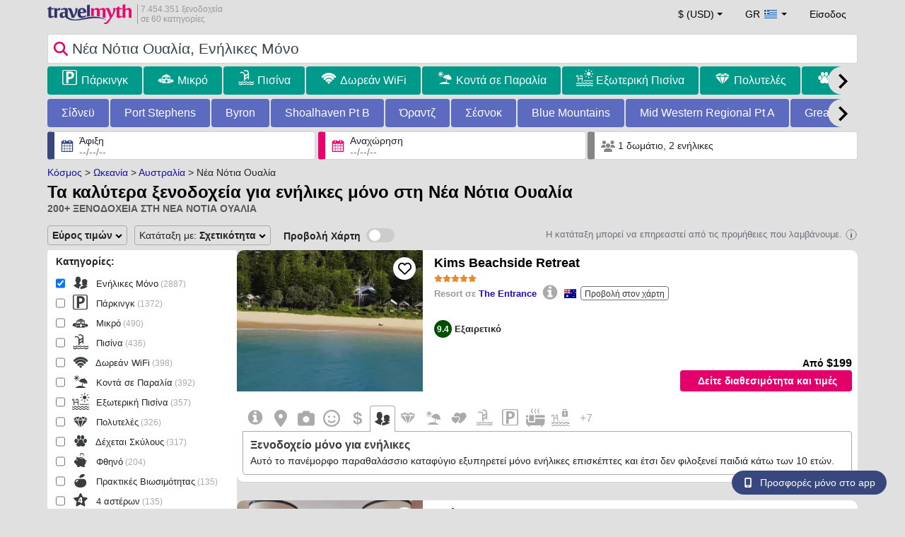

--- FILE ---
content_type: text/html; charset=UTF-8
request_url: https://www.travelmyth.gr/%CE%BD%CE%B5%CE%B1-%CE%BD%CE%BF%CF%84%CE%B9%CE%B1-%CE%BF%CF%85%CE%B1%CE%BB%CE%B9%CE%B1/%CE%BE%CE%B5%CE%BD%CE%BF%CE%B4%CE%BF%CF%87%CE%B5%CE%B9%CE%B1/%CE%B5%CE%BD%CE%B7%CE%BB%CE%B9%CE%BA%CE%B5%CF%82_%CE%BC%CE%BF%CE%BD%CE%BF
body_size: 55785
content:
<!DOCTYPE html>
<html lang="el-GR">

<head>
  <meta charset="utf-8">
  <title>Ξενοδοχεία για ενήλικες μόνο στη Νέα Νότια Ουαλία</title>
      <link rel="canonical" href="https://www.travelmyth.gr/νεα-νοτια-ουαλια/ξενοδοχεια/ενηλικες_μονο">
      <link rel="alternate" hreflang="en" href="https://www.travelmyth.com/New-South-Wales/Hotels/adult_only" >
    <link rel="alternate" hreflang="en-gb" href="https://www.travelmyth.co.uk/New-South-Wales/Hotels/adult_only" >
    <link rel="alternate" hreflang="en-ie" href="https://www.travelmyth.ie/New-South-Wales/Hotels/adult_only" >
    <link rel="alternate" hreflang="el" href="https://www.travelmyth.gr/νεα-νοτια-ουαλια/ξενοδοχεια/ενηλικες_μονο" >
    <link rel="alternate" hreflang="de" href="https://www.travelmyth.de/new-south-wales/Hotels/Erwachsenenhotel" >
    <link rel="alternate" hreflang="ja" href="https://www.travelmyth.jp/ニューサウスウェールズ州/ホテル/大人専用" >
    <link rel="alternate" hreflang="ru" href="https://www.travelmyth.ru/новый-южный-уэльс/отели/только_для_взрослых" >
    <link rel="alternate" hreflang="fi" href="https://www.travelmyth.fi/Uusi-Etelä-Wales/Hotellit/vain_aikuisille_hotellit" >
    <link rel="alternate" hreflang="fr" href="https://www.travelmyth.fr/nouvelle-galles-du-sud/hotels/reserve_aux_adultes" >
    <link rel="alternate" hreflang="es" href="https://www.travelmyth.es/Nueva-Gales-del-Sur/Hoteles/solo_adultos" >
    <link rel="alternate" hreflang="it" href="https://www.travelmyth.it/Nuovo-Galles-del-Sud/Hotel/per_soli_adulti" >
    <link rel="next" href="https://www.travelmyth.gr/νεα-νοτια-ουαλια/ξενοδοχεια/ενηλικες_μονο?page=2">
    <meta content="width=device-width, initial-scale=1.0" name="viewport">
  <meta name="description" content="Ξενοδοχεία για ενήλικες μόνο στη Νέα Νότια Ουαλία. Προτάσεις για ξενοδοχεία από την Travelmyth. Καλύτερα ξενοδοχεία: Kims Beachside Retreat, Osborn House, Swell Hotel Byron Bay - Adults Only, Gaslight Inn - Adults Only, Coast Yamba - Adults Only, ...">
  <meta name="keywords" content="Ενήλικες Μόνο,ξενοδοχεία,Νέα Νότια Ουαλία,διαμονη">
  <meta property="og:title" content="Ξενοδοχεία για ενήλικες μόνο στη Νέα Νότια Ουαλία">
  <meta property="og:type" content="website">
  <meta property="og:url" content="https://www.travelmyth.gr/νεα-νοτια-ουαλια/ξενοδοχεια/ενηλικες_μονο">
      <meta property="og:image" content="https://photos.travelmyth.com/hotels/480/67/m1-6738314.jpg?crop=550,480&width=550" >
  <meta property="og:image:width" content="534">
  <meta property="og:image:height" content="280">
  <meta property="og:site_name" content="Travelmyth">
  <meta property="og:description" content="Ξενοδοχεία για ενήλικες μόνο στη Νέα Νότια Ουαλία. Προτάσεις για ξενοδοχεία από την Travelmyth. Καλύτερα ξενοδοχεία: Kims Beachside Retreat, Osborn House, Swell Hotel Byron Bay - Adults Only, Gaslight Inn - Adults Only, Coast Yamba - Adults Only, ...">
  <link rel="preconnect" href="https://cdn.travelmyth.com">
  <link href="/css/bootstrap-5.2.3/bootstrap.min.css" rel="stylesheet">
  <link rel="stylesheet" href="https://cdn.travelmyth.com/fonts/font-awesome-4.7.0/css/font-awesome.min.css">
  <link rel="stylesheet" href="/css/styles.css?v=8b66eb11476e822da8feccf25687a05b">
  <link rel="apple-touch-icon-precomposed" sizes="144x144" href="https://cdn.travelmyth.com/assets/ico/apple-touch-icon-144-precomposed.png">
  <link rel="apple-touch-icon-precomposed" sizes="114x114" href="https://cdn.travelmyth.com/assets/ico/apple-touch-icon-114-precomposed.png">
  <link rel="apple-touch-icon-precomposed" sizes="72x72" href="https://cdn.travelmyth.com/assets/ico/apple-touch-icon-72-precomposed.png">
  <link rel="apple-touch-icon-precomposed" href="https://cdn.travelmyth.com/assets/ico/apple-touch-icon-57-precomposed.png">
  <link rel="shortcut icon" media="all" type="image/x-icon" href="https://cdn.travelmyth.com/assets/ico/favicon.ico">
  <link rel="icon" media="all" type="image/vnd.microsoft.icon" href="https://cdn.travelmyth.com/assets/ico/favicon.ico">
      <script type="application/ld+json">
      {"@context":"https://schema.org","@type":"ItemList","description":"Ξενοδοχεία για ενήλικες μόνο στη Νέα Νότια Ουαλία","itemListElement":[{"@type":"ListItem","position":"1","item":[{"@type":"Hotel","name":"Kims Beachside Retreat","image":"https://photos.travelmyth.com/hotels/480/68/68981-607236.jpg?crop=550,480&width=550","address":"16 Charlton Street, Toowoon Bay, 2261","telephone":"+61243321566","url":"https://www.travelmyth.gr/the-entrance/ξενοδοχεια/kims-beachside-retreat_tmid68981","latitude":"-33.36086200","longitude":"151.49897300","starRating":[{"@type":"Rating","ratingValue":"5.0"}]}]},{"@type":"ListItem","position":"2","item":[{"@type":"Hotel","name":"Osborn House","image":"https://photos.travelmyth.com/hotels/480/51/m1-5168428.jpg?crop=550,480&width=550","address":"96 Osborn Avenue, 2578","telephone":"+61248836027","url":"https://www.travelmyth.gr/bundanoon/ξενοδοχεια/osborn-house_tmid5168428","latitude":"-34.65639300","longitude":"150.30369100","starRating":[{"@type":"Rating","ratingValue":"5.0"}]}]},{"@type":"ListItem","position":"3","item":[{"@type":"Hotel","name":"Swell Hotel Byron Bay - Adults Only","image":"https://photos.travelmyth.com/hotels/480/67/m1-6738314.jpg?crop=550,480&width=550","address":"11 Butler Street, 2481, Byron Bay","url":"https://www.travelmyth.gr/μπαιρον-μπει/ξενοδοχεια/swell-hotel-byron-bay-adults-only_tmid6738314","latitude":"-28.64260300","longitude":"153.61106400","starRating":[{"@type":"Rating","ratingValue":"5.0"}]}]},{"@type":"ListItem","position":"4","item":[{"@type":"Hotel","name":"Gaslight Inn - Adults Only","image":"https://photos.travelmyth.com/hotels/480/71/m1-7121822.jpg?crop=550,480&width=550","address":"278 Crown Street, 2010, Sydney","telephone":"+61293606746","url":"https://www.travelmyth.gr/σιδνεϋ/ξενοδοχεια/gaslight-inn-adults-only_tmid7121822","latitude":"-33.87974400","longitude":"151.21536700","starRating":[{"@type":"Rating","ratingValue":"0.0"}]}]},{"@type":"ListItem","position":"5","item":[{"@type":"Hotel","name":"Coast Yamba - Adults Only","image":"https://photos.travelmyth.com/hotels/480/10/m1-100513.jpg?crop=550,480&width=550","address":"14 Henson Lane, 2464, Yamba","telephone":"+61427461981","url":"https://www.travelmyth.gr/yamba/ξενοδοχεια/coast-yamba-adults-only_tmid100513","latitude":"-29.43871900","longitude":"153.36361500","starRating":[{"@type":"Rating","ratingValue":"4.0"}]}]},{"@type":"ListItem","position":"6","item":[{"@type":"Hotel","name":"Victoria's At Ewingsdale","image":"https://photos.travelmyth.com/hotels/480/17/m1-174755.jpg?crop=550,480&width=550","address":"McGettigans Lane, 2481, BYRON BAY","telephone":"+61266847047","url":"https://www.travelmyth.gr/μπαιρον-μπει/ξενοδοχεια/victoria-s-at-ewingsdale_tmid174755","latitude":"-28.64337300","longitude":"153.56162000","starRating":[{"@type":"Rating","ratingValue":"5.0"}]}]},{"@type":"ListItem","position":"7","item":[{"@type":"Hotel","name":"Spicers Sangoma Retreat - Adults Only","image":"https://photos.travelmyth.com/hotels/480/82/m1-825577.jpg?crop=550,480&width=550","address":"70 Grandview Lane, 2753, Melbourne","telephone":"+61736386590","url":"https://www.travelmyth.gr/kurrajong/ξενοδοχεια/spicers-sangoma-retreat-adults-only_tmid825577","latitude":"-33.58219400","longitude":"150.63387500","starRating":[{"@type":"Rating","ratingValue":"5.0"}]}]},{"@type":"ListItem","position":"8","item":[{"@type":"Hotel","name":"28 Degrees Byron Bay - Adults Only","image":"https://photos.travelmyth.com/hotels/480/10/m1-1053135.jpg?crop=550,480&width=550","address":"12 Marvell St, 2481, Byron Bay","telephone":"+61266857775","url":"https://www.travelmyth.gr/μπαιρον-μπει/ξενοδοχεια/28-degrees-byron-bay-adults-only_tmid1053135","latitude":"-28.64578700","longitude":"153.61472200","starRating":[{"@type":"Rating","ratingValue":"5.0"}]}]},{"@type":"ListItem","position":"9","item":[{"@type":"Hotel","name":"Cedars Mount View (Adults Only)","image":"https://photos.travelmyth.com/hotels/480/39/m1-390954.jpg?crop=550,480&width=550","address":"60 Mitchells Road, 2325, mount view","telephone":"+6161249909009","url":"https://www.travelmyth.gr/mount-view/ξενοδοχεια/cedars-mount-view-adults-only_tmid390954","latitude":"-32.85211100","longitude":"151.25123600","starRating":[{"@type":"Rating","ratingValue":"5.0"}]}]},{"@type":"ListItem","position":"10","item":[{"@type":"Hotel","name":"Madison Spa Motel - Adults Only","image":"https://photos.travelmyth.com/hotels/480/40/m1-404368.jpg?crop=550,480&width=550","address":"80 Meninya Street, 2731, East Lindfield","telephone":"+61354823011","url":"https://www.travelmyth.gr/moama/ξενοδοχεια/madison-spa-motel-adults-only_tmid404368","latitude":"-36.10947500","longitude":"144.75317600","starRating":[{"@type":"Rating","ratingValue":"4.0"}]}]},{"@type":"ListItem","position":"11","item":[{"@type":"Hotel","name":"Red Door Collective - RDC Vineyard Estate, Luxury Adult Only Stay","image":"https://photos.travelmyth.com/hotels/480/11/m1-11035.jpg?crop=550,480&width=550","address":"479 Hermitage Road, 2320, Pokolbin","telephone":"+61265747291","url":"https://www.travelmyth.gr/pokolbin/ξενοδοχεια/red-door-collective-rdc-vineyard-estate-luxury-adult-only-stay_tmid11035","latitude":"-32.68990600","longitude":"151.25959600","starRating":[{"@type":"Rating","ratingValue":"5.0"}]}]},{"@type":"ListItem","position":"12","item":[{"@type":"Hotel","name":"Anchors Aweigh - Adult Guests Only","image":"https://photos.travelmyth.com/hotels/480/16/m1-16145.jpg?crop=550,480&width=550","address":"5 Tilba Street, 2546, Narooma","telephone":"+61244764000","url":"https://www.travelmyth.gr/narooma/ξενοδοχεια/anchors-aweigh-adult-guests-only_tmid16145","latitude":"-36.21990300","longitude":"150.13350100","starRating":[{"@type":"Rating","ratingValue":"5.0"}]}]},{"@type":"ListItem","position":"13","item":[{"@type":"Hotel","name":"Troldhaugen Lodge - Adults Only","image":"https://photos.travelmyth.com/hotels/480/11/m1-114094.jpg?crop=550,480&width=550","address":"13 Cobbadah Street, 2627, Jindabyne","telephone":"+61264562718","url":"https://www.travelmyth.gr/jindabyne/ξενοδοχεια/troldhaugen-lodge-adults-only_tmid114094","latitude":"-36.42011500","longitude":"148.61937200","starRating":[{"@type":"Rating","ratingValue":"3.0"}]}]},{"@type":"ListItem","position":"14","item":[{"@type":"Hotel","name":"Byron Palms Guesthouse & Spa - Adults Only","image":"https://photos.travelmyth.com/hotels/480/45/m1-451932.jpg?crop=550,480&width=550","address":"7 Browning Street, 2481, Byron Bay","telephone":"+61477857737","url":"https://www.travelmyth.gr/μπαιρον-μπει/ξενοδοχεια/byron-palms-guesthouse-spa-adults-only_tmid451932","latitude":"-28.65037800","longitude":"153.61413400","starRating":[{"@type":"Rating","ratingValue":"4.0"}]}]},{"@type":"ListItem","position":"15","item":[{"@type":"Hotel","name":"Kingfisher Motel (Adults only)","image":"https://photos.travelmyth.com/hotels/480/14/m1-149600.jpg?crop=550,480&width=550","address":"105 Merimbula Drive, 2548, Merimbula NSW","telephone":"+61264951595","url":"https://www.travelmyth.gr/merimbula/ξενοδοχεια/kingfisher-motel-adults-only_tmid149600","latitude":"-36.88437100","longitude":"149.89576600","starRating":[{"@type":"Rating","ratingValue":"4.0"}]}]},{"@type":"ListItem","position":"16","item":[{"@type":"Hotel","name":"Studio 8 Residences - Adults Only","image":"https://photos.travelmyth.com/hotels/480/19/m1-1950048.jpg?crop=550,480&width=550","address":"8 Tucker Street, , 2112, Ryde","telephone":"+61298074555","url":"https://www.travelmyth.gr/σιδνεϋ/ξενοδοχεια/studio-8-residences-adults-only_tmid1950048","latitude":"-33.81354500","longitude":"151.10652500","starRating":[{"@type":"Rating","ratingValue":"4.0"}]}]},{"@type":"ListItem","position":"17","item":[{"@type":"Hotel","name":"Oasis Inn Ulladulla - Welcoming Guests 18 Years and Older","image":"https://photos.travelmyth.com/hotels/480/24/m1-243215.jpg?crop=550,480&width=550","address":"39 Burrill South Street, 2539, Ulladulla","telephone":"+61244551796","url":"https://www.travelmyth.gr/ulladulla/ξενοδοχεια/oasis-inn-ulladulla-welcoming-guests-18-years-and-older_tmid243215","latitude":"-35.36122200","longitude":"150.47605100","starRating":[{"@type":"Rating","ratingValue":"5.0"}]}]},{"@type":"ListItem","position":"18","item":[{"@type":"Hotel","name":"Tropical Coast Retreat - Pet Friendly - Adult only","image":"https://photos.travelmyth.com/hotels/480/96/m1-960076.jpg?crop=550,480&width=550","address":"249 Duranbah Road, Duranbah, 2487","telephone":"+61434141796","url":"https://www.travelmyth.gr/kingscliff/ξενοδοχεια/tropical-coast-retreat-pet-friendly-adult-only_tmid960076","latitude":"-28.29637600","longitude":"153.52567400","starRating":[{"@type":"Rating","ratingValue":"4.0"}]}]},{"@type":"ListItem","position":"19","item":[{"@type":"Hotel","name":"The Bower At Broulee","image":"https://photos.travelmyth.com/hotels/480/10/m1-107565.jpg?crop=550,480&width=550","address":"2352 George Bass Drive, 2537, BROULEE","telephone":"+61244718666","url":"https://www.travelmyth.gr/broulee/ξενοδοχεια/the-bower-at-broulee_tmid107565","latitude":"-35.84317800","longitude":"150.16763400","starRating":[{"@type":"Rating","ratingValue":"4.0"}]}]},{"@type":"ListItem","position":"20","item":[{"@type":"Hotel","name":"Wyreepi Luxury Spa Chalets","image":"https://photos.travelmyth.com/hotels/480/99/m-9941237.jpg?crop=550,480&width=550","address":"187A Jacobs Drive, 2540, Sussex inlet","url":"https://www.travelmyth.gr/sussex-inlet/ξενοδοχεια/wyreepi-luxury-spa-chalets_tmid9941237","latitude":"-35.15513200","longitude":"150.60245100","starRating":[{"@type":"Rating","ratingValue":"0.0"}]}]}]}    </script>
    <link rel="preconnect" href="https://photos.travelmyth.com">
    
<!-- Google Tag Manager -->
<script>
    window.dataLayer = window.dataLayer || [];

    function gtag() {
        dataLayer.push(arguments);
    }
            gtag('consent', 'default', {
            'ad_storage': 'denied',
            'ad_user_data': 'denied',
            'ad_personalization': 'denied',
            'analytics_storage': 'denied'
        });
    
        (function(w, d, s, l, i) {
            w[l] = w[l] || [];
            w[l].push({
                'gtm.start': new Date().getTime(),
                event: 'gtm.js'
            });
            var f = d.getElementsByTagName(s)[0],
                j = d.createElement(s),
                dl = l != 'dataLayer' ? '&l=' + l : '';
            j.async = true;
            j.src =
                'https://www.googletagmanager.com/gtm.js?id=' + i + dl;
            f.parentNode.insertBefore(j, f);
        })(window, document, 'script', 'dataLayer', 'GTM-K3TZCXV');
</script>

<!-- <script>

    $(document).ready(function() {
        // Code to run as soon as the DOM is ready
        openApp();
        // Additional code here
    });
    // openApp();
    function openApp() {
    // Attempt to open the app with a custom URL scheme
    window.location.href = 'travelmyth://';

    
    }

</script> -->
<!-- End Google Tag Manager --></head>

<body style='background-color:#E0E0E0;'>
    <nav class="navbar navbar-expand-md" >
  <div class="container-fluid" id="navbar_container" >
    <div id="burger_logo">
      <button class="btn navbar-toggler" type="button">
        <span class="openbtn">☰</span>
      </button>
              <a id="brand_desktop" class="brand show_desktop show_tablet" href="https://www.travelmyth.gr/" title="Travelmyth™">
          <img src="/images/travelmyth-logo.png" alt="Travelmyht logo" width="100" height="24">
          <div class="logo_text">7.454.351 ξενοδοχεία            <br>σε 60 κατηγορίες          </div>
        </a>
        <a id="brand_mobile" class="brand show_mobile" href="https://www.travelmyth.gr/" title="Travelmyth™">
          <img src="/images/travelmyth-logo.png" alt="Travelmyht logo" width="100" height="24">
        </a>
          </div>

    <ul class="navbar-nav main_navbar" id="expandnavbar">
              <li class="nav-item" id="currency_menu">
          <a class="nav-link dropdown-toggle" href="#" role="button" data-bs-toggle="modal" data-bs-target="#currencyModal" aria-expanded="false" id="nav_currencies">
            $ (USD)
          </a>
          <div class="modal fade" id="currencyModal" tabindex="-1" aria-labelledby="currencyModalLabel" aria-hidden="true">
            <div class="modal-dialog modal-dialog-centered modal-dialog-scrollable">
              <div class="modal-content">
                <div class="modal-header">
                  <span class="modal-title fs-5" id="currencyModalLabel">Επιλέξτε νόμισμα</span>
                  <button type="button" class="btn-close" data-bs-dismiss="modal" aria-label="Close"></button>
                </div>
                <div class="modal-body">
                  <div class="popular_currencies">ΔΗΜΟΦΙΛΗ</div><span data-currency_code="USD" type="button" class="btn process_url2 currency_symbol currency_content currency_selected">$ Δολάριο ΗΠΑ</span><span data-currency_code="EUR" type="button" class="btn process_url2 currency_symbol currency_content">€ Ευρώ</span><span data-currency_code="GBP" type="button" class="btn process_url2 currency_symbol currency_content">£ Στερλίνα</span><span data-currency_code="CNY" type="button" class="btn process_url2 currency_symbol currency_content">¥ Κινεζικό Γουάν</span><span data-currency_code="INR" type="button" class="btn process_url2 currency_symbol currency_content">₹ Ινδική Ρουπία</span><span data-currency_code="JPY" type="button" class="btn process_url2 currency_symbol currency_content">¥ Ιαπωνικό Γιεν</span><div class="popular_currencies">ΟΛΑ ΤΑ ΝΟΜΙΣΜΑΤΑ</div><span data-currency_code="AED" type="button" class="btn process_url2 currency_symbol currency_content">AED Ντιρχάμ Η.Α.Ε.</span><span data-currency_code="ALL" type="button" class="btn process_url2 currency_symbol currency_content">ALL Λεκ Αλβανίας</span><span data-currency_code="AMD" type="button" class="btn process_url2 currency_symbol currency_content">AMD Ντραμ Αρμενίας</span><span data-currency_code="AOA" type="button" class="btn process_url2 currency_symbol currency_content">AOA Κουάνζα Αγκόλας</span><span data-currency_code="ARS" type="button" class="btn process_url2 currency_symbol currency_content">ARS Πέσο Αργεντινής</span><span data-currency_code="AUD" type="button" class="btn process_url2 currency_symbol currency_content">AUD Δολάριο Αυστραλίας</span><span data-currency_code="AZN" type="button" class="btn process_url2 currency_symbol currency_content">AZN Azerbaijani New Manats</span><span data-currency_code="BAM" type="button" class="btn process_url2 currency_symbol currency_content">BAM Μετατρέψιμο Μάρκο Βοσνίας-Ερζεγοβίνης</span><span data-currency_code="BBD" type="button" class="btn process_url2 currency_symbol currency_content">BBD Δολάριο Μπαρμπάντος</span><span data-currency_code="BDT" type="button" class="btn process_url2 currency_symbol currency_content">BDT Τάκα Μπαγκλαντές</span><span data-currency_code="BGN" type="button" class="btn process_url2 currency_symbol currency_content">BGN Λεβ Βουλγαρίας</span><span data-currency_code="BHD" type="button" class="btn process_url2 currency_symbol currency_content">BHD Δηνάριο Μπαχρέιν</span><span data-currency_code="BND" type="button" class="btn process_url2 currency_symbol currency_content">BND Δολάριο Μπρουνέι</span><span data-currency_code="BOB" type="button" class="btn process_url2 currency_symbol currency_content">BOB Μπολιβιάνο Βολιβίας</span><span data-currency_code="BRL" type="button" class="btn process_url2 currency_symbol currency_content">BRL Ρεάλ Βραζιλίας</span><span data-currency_code="BTN" type="button" class="btn process_url2 currency_symbol currency_content">BTN Νγκούλτρουμ Μπουτάν</span><span data-currency_code="BWP" type="button" class="btn process_url2 currency_symbol currency_content">BWP Πούλα Μποτσουάνα</span><span data-currency_code="BYN" type="button" class="btn process_url2 currency_symbol currency_content">BYN Λευκορωσικό Ρούβλι</span><span data-currency_code="BZD" type="button" class="btn process_url2 currency_symbol currency_content">BZD Δολάριο Μπελίζ</span><span data-currency_code="CAD" type="button" class="btn process_url2 currency_symbol currency_content">CAD Δολάριο Καναδά</span><span data-currency_code="CDF" type="button" class="btn process_url2 currency_symbol currency_content">CDF Φράγκο Κονγκό</span><span data-currency_code="CLP" type="button" class="btn process_url2 currency_symbol currency_content">CLP Χιλιανό Πέσο</span><span data-currency_code="CHF" type="button" class="btn process_url2 currency_symbol currency_content">CHF Ελβετικό Φράγκο</span><span data-currency_code="CNY" type="button" class="btn process_url2 currency_symbol currency_content">CNY Κινεζικό Γουάν</span><span data-currency_code="COP" type="button" class="btn process_url2 currency_symbol currency_content">COP Κολομβιανό Πέσο</span><span data-currency_code="CRC" type="button" class="btn process_url2 currency_symbol currency_content">CRC Κολόν Κόστα Ρίκα</span><span data-currency_code="CUP" type="button" class="btn process_url2 currency_symbol currency_content">CUP Κουβανέζικο Πέσο</span><span data-currency_code="CVE" type="button" class="btn process_url2 currency_symbol currency_content">CVE Εσκούδο Πράσινου Ακρωτηρίου</span><span data-currency_code="CZK" type="button" class="btn process_url2 currency_symbol currency_content">CZK Κορόνα Τσεχίας</span><span data-currency_code="DJF" type="button" class="btn process_url2 currency_symbol currency_content">DJF Φράγκο Τζιμπουτί</span><span data-currency_code="DKK" type="button" class="btn process_url2 currency_symbol currency_content">DKK Δανέζικη Κρόνα</span><span data-currency_code="DOP" type="button" class="btn process_url2 currency_symbol currency_content">DOP Δομινικανό Πέσο</span><span data-currency_code="DZD" type="button" class="btn process_url2 currency_symbol currency_content">DZD Αλγερινό Δηνάριο</span><span data-currency_code="EGP" type="button" class="btn process_url2 currency_symbol currency_content">EGP Αιγυπτιακή Λίρα</span><span data-currency_code="ETB" type="button" class="btn process_url2 currency_symbol currency_content">ETB Μπιρ Αιθιοπίας</span><span data-currency_code="EUR" type="button" class="btn process_url2 currency_symbol currency_content">EUR Ευρώ</span><span data-currency_code="FJD" type="button" class="btn process_url2 currency_symbol currency_content">FJD Δολάριο Φίτζι</span><span data-currency_code="GBP" type="button" class="btn process_url2 currency_symbol currency_content">GBP Στερλίνα</span><span data-currency_code="GEL" type="button" class="btn process_url2 currency_symbol currency_content">GEL Λάρι Γεωργίας</span><span data-currency_code="GHS" type="button" class="btn process_url2 currency_symbol currency_content">GHS Γκανέζικο Σέντι</span><span data-currency_code="GIP" type="button" class="btn process_url2 currency_symbol currency_content">GIP Λίρα Γιβραλτάρ</span><span data-currency_code="GTQ" type="button" class="btn process_url2 currency_symbol currency_content">GTQ Κουετσάλ Γουατεμάλας</span><span data-currency_code="HKD" type="button" class="btn process_url2 currency_symbol currency_content">HKD Δολάριο Χονγκ Κονγκ</span><span data-currency_code="HNL" type="button" class="btn process_url2 currency_symbol currency_content">HNL Λεμπίρα Ονδούρας</span><span data-currency_code="HTG" type="button" class="btn process_url2 currency_symbol currency_content">HTG Γκουρντ Αϊτής</span><span data-currency_code="HUF" type="button" class="btn process_url2 currency_symbol currency_content">HUF Ουγγρικό Φιορίνι</span><span data-currency_code="IDR" type="button" class="btn process_url2 currency_symbol currency_content">IDR Ινδονησιακή Ρουπία</span><span data-currency_code="ILS" type="button" class="btn process_url2 currency_symbol currency_content">ILS Νέο Ισραηλινό Σεκέλ</span><span data-currency_code="INR" type="button" class="btn process_url2 currency_symbol currency_content">INR Ινδική Ρουπία</span><span data-currency_code="IQD" type="button" class="btn process_url2 currency_symbol currency_content">IQD Ιρακινό Δηνάριο</span><span data-currency_code="IRR" type="button" class="btn process_url2 currency_symbol currency_content">IRR Ιρανικό Ριάλ</span><span data-currency_code="ISK" type="button" class="btn process_url2 currency_symbol currency_content">ISK Ισλανδική Κρόνα</span><span data-currency_code="JMD" type="button" class="btn process_url2 currency_symbol currency_content">JMD Δολάριο Τζαμάικας</span><span data-currency_code="JOD" type="button" class="btn process_url2 currency_symbol currency_content">JOD Ιορδανικό Δηνάριο</span><span data-currency_code="JPY" type="button" class="btn process_url2 currency_symbol currency_content">JPY Ιαπωνικό Γιεν</span><span data-currency_code="KGS" type="button" class="btn process_url2 currency_symbol currency_content">KGS Σομ Κιργιζίας</span><span data-currency_code="KHR" type="button" class="btn process_url2 currency_symbol currency_content">KHR Ριέλ Καμπότζης</span><span data-currency_code="KRW" type="button" class="btn process_url2 currency_symbol currency_content">KRW Γουόν Νότιας Κορέας</span><span data-currency_code="KWD" type="button" class="btn process_url2 currency_symbol currency_content">KWD Δηνάριο Κουβέιτ</span><span data-currency_code="KZT" type="button" class="btn process_url2 currency_symbol currency_content">KZT Τένγκε Καζακστάν</span><span data-currency_code="LAK" type="button" class="btn process_url2 currency_symbol currency_content">LAK Λάος Κιπ</span><span data-currency_code="LBP" type="button" class="btn process_url2 currency_symbol currency_content">LBP Λιβανέζικη Λίρα</span><span data-currency_code="LKR" type="button" class="btn process_url2 currency_symbol currency_content">LKR Ρουπία Σρι Λάνκα</span><span data-currency_code="LYD" type="button" class="btn process_url2 currency_symbol currency_content">LYD Λιβυκό Δηνάριο</span><span data-currency_code="MAD" type="button" class="btn process_url2 currency_symbol currency_content">MAD Μαροκινό Ντιράμ</span><span data-currency_code="MDL" type="button" class="btn process_url2 currency_symbol currency_content">MDL Λέου Μολδαβίας</span><span data-currency_code="MGA" type="button" class="btn process_url2 currency_symbol currency_content">MGA Μαλαγάσι Αριάρι</span><span data-currency_code="MKD" type="button" class="btn process_url2 currency_symbol currency_content">MKD Δηνάριο Βόρειας Μακεδονίας</span><span data-currency_code="MMK" type="button" class="btn process_url2 currency_symbol currency_content">MMK Μιανμάρ Κιατ</span><span data-currency_code="MOP" type="button" class="btn process_url2 currency_symbol currency_content">MOP Πατάκα Μακάο</span><span data-currency_code="MUR" type="button" class="btn process_url2 currency_symbol currency_content">MUR Ρουπία Μαυρικίου</span><span data-currency_code="MVR" type="button" class="btn process_url2 currency_symbol currency_content">MVR Ρουφίγια Μαλδίβων</span><span data-currency_code="MXN" type="button" class="btn process_url2 currency_symbol currency_content">MXN Μεξικάνικο Πέσο</span><span data-currency_code="MYR" type="button" class="btn process_url2 currency_symbol currency_content">MYR Μαλαισιανό Ρίνγκιτ</span><span data-currency_code="MZN" type="button" class="btn process_url2 currency_symbol currency_content">MZN Μοζαμβικανό Μετικάλ</span><span data-currency_code="NAD" type="button" class="btn process_url2 currency_symbol currency_content">NAD Δολάριο Ναμίμπια</span><span data-currency_code="NGN" type="button" class="btn process_url2 currency_symbol currency_content">NGN Νάιρα Νιγηρίας</span><span data-currency_code="NIO" type="button" class="btn process_url2 currency_symbol currency_content">NIO Κόρδοβα Νικαράγουας</span><span data-currency_code="NOK" type="button" class="btn process_url2 currency_symbol currency_content">NOK Νορβηγική Κορόνα</span><span data-currency_code="NPR" type="button" class="btn process_url2 currency_symbol currency_content">NPR Ρουπία Νεπάλ</span><span data-currency_code="NZD" type="button" class="btn process_url2 currency_symbol currency_content">NZD Δολάριο Νέας Ζηλανδίας</span><span data-currency_code="OMR" type="button" class="btn process_url2 currency_symbol currency_content">OMR Ριάλ Ομάν</span><span data-currency_code="PAB" type="button" class="btn process_url2 currency_symbol currency_content">PAB Μπαλμπόα Παναμά</span><span data-currency_code="PEN" type="button" class="btn process_url2 currency_symbol currency_content">PEN Περουβιανό Σολ</span><span data-currency_code="PKR" type="button" class="btn process_url2 currency_symbol currency_content">PKR Ρουπία Πακιστάν</span><span data-currency_code="PLN" type="button" class="btn process_url2 currency_symbol currency_content">PLN Ζλότι Πολωνίας</span><span data-currency_code="PYG" type="button" class="btn process_url2 currency_symbol currency_content">PYG Γκουαρανί Παραγουάης</span><span data-currency_code="QAR" type="button" class="btn process_url2 currency_symbol currency_content">QAR Ριάλ Κατάρ</span><span data-currency_code="RON" type="button" class="btn process_url2 currency_symbol currency_content">RON Ρουμανικό Νέο Λέου</span><span data-currency_code="RSD" type="button" class="btn process_url2 currency_symbol currency_content">RSD Σερβικό Δηνάριο</span><span data-currency_code="RUB" type="button" class="btn process_url2 currency_symbol currency_content">RUB Ρούβλι Ρωσίας</span><span data-currency_code="RWF" type="button" class="btn process_url2 currency_symbol currency_content">RWF Φράγκο Ρουάντας</span><span data-currency_code="SAR" type="button" class="btn process_url2 currency_symbol currency_content">SAR Ριάλ Σαουδικής Αραβίας</span><span data-currency_code="SCR" type="button" class="btn process_url2 currency_symbol currency_content">SCR Ρουπία Σεϋχελλών</span><span data-currency_code="SEK" type="button" class="btn process_url2 currency_symbol currency_content">SEK Σουηδική Κορόνα</span><span data-currency_code="SGD" type="button" class="btn process_url2 currency_symbol currency_content">SGD Δολάριο Σιγκαπούρης</span><span data-currency_code="SVC" type="button" class="btn process_url2 currency_symbol currency_content">SVC Σαλβαδοριανό Κολόν</span><span data-currency_code="THB" type="button" class="btn process_url2 currency_symbol currency_content">THB Ταϊλανδέζικο Μπατ</span><span data-currency_code="TND" type="button" class="btn process_url2 currency_symbol currency_content">TND Τυνησιακό Δηνάριο</span><span data-currency_code="TRY" type="button" class="btn process_url2 currency_symbol currency_content">TRY Τουρκική Λίρα</span><span data-currency_code="TTD" type="button" class="btn process_url2 currency_symbol currency_content">TTD Δολάριο Τρινιντάντ και Τομπάγκο</span><span data-currency_code="TWD" type="button" class="btn process_url2 currency_symbol currency_content">TWD Νέο Δολάριο Ταϊβάν</span><span data-currency_code="TZS" type="button" class="btn process_url2 currency_symbol currency_content">TZS Τανζανικό Σελίνι</span><span data-currency_code="UAH" type="button" class="btn process_url2 currency_symbol currency_content">UAH Ουκρανική Γρίβνα</span><span data-currency_code="UGX" type="button" class="btn process_url2 currency_symbol currency_content">UGX Ουγκανδικό Σελίνι</span><span data-currency_code="USD" type="button" class="btn process_url2 currency_symbol currency_content currency_selected">USD Δολάριο ΗΠΑ</span><span data-currency_code="UZS" type="button" class="btn process_url2 currency_symbol currency_content">UZS Ουζμπεκιστανικό Σομ</span><span data-currency_code="VEF" type="button" class="btn process_url2 currency_symbol currency_content">VEF Βενεζουελάνικο Μπολίβαρ</span><span data-currency_code="VND" type="button" class="btn process_url2 currency_symbol currency_content">VND Βιετναμέζικο Ντονγκ</span><span data-currency_code="XAF" type="button" class="btn process_url2 currency_symbol currency_content">XAF Φράγκο CFA Κεντρικής Αφρικής</span><span data-currency_code="XOF" type="button" class="btn process_url2 currency_symbol currency_content">XOF Φράγκο CFA Δυτικής Αφρικής</span><span data-currency_code="XPF" type="button" class="btn process_url2 currency_symbol currency_content">XPF Φράγκο CFP</span><span data-currency_code="YER" type="button" class="btn process_url2 currency_symbol currency_content">YER Υεμενικό Ριάλ</span><span data-currency_code="ZAR" type="button" class="btn process_url2 currency_symbol currency_content">ZAR Νότιο Αφρικανικό Ραντ</span><span data-currency_code="ZMW" type="button" class="btn process_url2 currency_symbol currency_content">ZMW Ζαμπιανή Κουάτσα</span>                </div>
              </div>
            </div>
          </div>
        </li>
      <li class="nav-item dropdown" id="flags_menu">
    <a class="nav-link dropdown-toggle" href="#" data-bs-toggle="dropdown" id="navLogin"><span id="flag_text">GR&nbsp;</span><span id="current_flag"><svg xmlns='https://www.w3.org/2000/svg' class='flag_image' width='22' height='12' viewBox='0 0 27 18'><path fill='#0d5eaf' d='M0 0h27v18H0z'/><path fill='none' stroke-width='2' stroke='#fff' d='M5 0v11M0 5h10m0-2h17M10 7h17M0 11h27M0 15h27'/></svg></span></a>
    <ul class="dropdown-menu dropdown-menu-end"><li class="dropdown-item flag_content region_box_outer">
      <div class="flag_img">
        <svg xmlns='https://www.w3.org/2000/svg' class='flag_image' viewBox='0 0 60 30' width='22' height='12'><clipPath id='A'><path d='M0 0v30h60V0z'/></clipPath><clipPath id='B'><path d='M30 15h30v15zv15H0zH0V0zV0h30z'/></clipPath><g clip-path='url(#A)'><path d='M0 0v30h60V0z' fill='#012169'/><path d='M0 0l60 30m0-30L0 30' stroke='#fff' stroke-width='6'/><path d='M0 0l60 30m0-30L0 30' clip-path='url(#B)' stroke='#c8102e' stroke-width='4'/><path d='M30 0v30M0 15h60' stroke='#fff' stroke-width='10'/><path d='M30 0v30M0 15h60' stroke='#c8102e' stroke-width='6'/></g></svg>&nbsp;<a id="uk" href="https://www.travelmyth.co.uk/New-South-Wales/Hotels/adult_only" title="New South Wales Hotels adult only" class="nav_hover flag_name dropdown-item">English</a>
      </div>
      <div class="flag_short">
        UK
      </div>
    </li><li class="dropdown-item flag_content region_box_outer">
      <div class="flag_img">
        <svg xmlns='https://www.w3.org/2000/svg' class='flag_image' width='22' height='12' viewBox='0 0 7410 3900'><path fill='#b22234' d='M0 0h7410v3900H0z'/><path d='M0,450H7410m0,600H0m0,600H7410m0,600H0m0,600H7410m0,600H0' stroke='#fff' stroke-width='300'/><path fill='#3c3b6e' d='M0 0h2964v2100H0z'/></svg>&nbsp;<a id="us" href="https://www.travelmyth.com/New-South-Wales/Hotels/adult_only" title="New South Wales Hotels adult only" class="nav_hover flag_name dropdown-item">English</a>
      </div>
      <div class="flag_short">
        US
      </div>
    </li><li class="dropdown-item flag_content region_box_outer">
      <div class="flag_img">
        <svg xmlns='https://www.w3.org/2000/svg' class='flag_image' width='22' height='12'><path d='M0 0h22v11H0z' fill='rgb(8.627451%,60.784314%,38.431373%)'/><path d='M7.332 0H22v11H7.332zm0 0' fill='rgb(100%,100%,100%)'/><path d='M14.668 0H22v11h-7.332zm0 0' fill='rgb(100%,53.333333%,24.313725%)'/></svg>&nbsp;<a id="ie" href="https://www.travelmyth.ie/New-South-Wales/Hotels/adult_only" title="New South Wales Hotels adult only" class="nav_hover flag_name dropdown-item">English</a>
      </div>
      <div class="flag_short">
        IE
      </div>
    </li><li class="dropdown-item flag_content region_box_outer">
      <div class="flag_img">
        <svg width='22' height='12' xmlns='http://www.w3.org/2000/svg'><rect width='22' height='4' y='0' fill='#c60b1e'/><rect width='22' height='4' y='4' fill='#ffc400'/><rect width='22' height='4' y='8' fill='#c60b1e'/></svg>&nbsp;<a id="es" href="https://www.travelmyth.es/Nueva-Gales-del-Sur/Hoteles/solo_adultos" title="Nueva Gales del Sur Hoteles solo adultos" class="nav_hover flag_name dropdown-item">Español</a>
      </div>
      <div class="flag_short">
        ES
      </div>
    </li><li class="dropdown-item flag_content region_box_outer">
      <div class="flag_img">
        <svg xmlns='https://www.w3.org/2000/svg' class='flag_image' width='21' height='12'><rect width='22' height='11' fill='#ED2939'/><rect width='14' height='11' fill='#fff'/><rect width='7' height='11' fill='#002395'/></svg>&nbsp;<a id="fr" href="https://www.travelmyth.fr/nouvelle-galles-du-sud/hotels/reserve_aux_adultes" title="nouvelle galles du sud hotels reserve aux adultes" class="nav_hover flag_name dropdown-item">Français</a>
      </div>
      <div class="flag_short">
        FR
      </div>
    </li><li class="dropdown-item flag_content region_box_outer">
      <div class="flag_img">
        <svg xmlns='https://www.w3.org/2000/svg' class='flag_image' width='22' height='12'><path d='M0 0h22v11H0z' fill='rgb(0%,0%,0%)'/><path d='M0 3.668h22V11H0zm0 0' fill='rgb(86.666667%,0%,0%)'/><path d='M0 7.332h22V11H0zm0 0' fill='rgb(100%,80.784314%,0%)'/></svg>&nbsp;<a id="de" href="https://www.travelmyth.de/new-south-wales/Hotels/Erwachsenenhotel" title="new south wales Hotels Erwachsenenhotel" class="nav_hover flag_name dropdown-item">Deutsch</a>
      </div>
      <div class="flag_short">
        DE
      </div>
    </li><li class="dropdown-item flag_content region_box_outer">
      <div class="flag_img">
        <svg xmlns='https://www.w3.org/2000/svg' class='flag_image' width='21' height='12'><rect width='22' height='11' fill='#CE2B37'/><rect width='14' height='11' fill='#fff'/><rect width='7' height='11' fill='#009246'/></svg>&nbsp;<a id="it" href="https://www.travelmyth.it/Nuovo-Galles-del-Sud/Hotel/per_soli_adulti" title="Nuovo Galles del Sud Hotel per soli adulti" class="nav_hover flag_name dropdown-item">Italiano</a>
      </div>
      <div class="flag_short">
        IT
      </div>
    </li><li class="dropdown-item flag_content region_box_outer">
      <div class="flag_img">
        <svg xmlns='https://www.w3.org/2000/svg' class='flag_image' width='22' height='12'><path d='M0 0h22v11H0z' fill='rgb(100%,100%,100%)'/><path d='M15.398 5.5c0 1.824-1.969 3.301-4.398 3.301S6.602 7.324 6.602 5.5 8.57 2.199 11 2.199s4.398 1.477 4.398 3.301zm0 0' fill='rgb(73.72549%,0%,17.647059%)'/></svg>&nbsp;<a id="jp" href="https://www.travelmyth.jp/ニューサウスウェールズ州/ホテル/大人専用" title="ニューサウスウェールズ州 ホテル 大人専用" class="nav_hover flag_name dropdown-item">日本語</a>
      </div>
      <div class="flag_short">
        JP
      </div>
    </li><li class="dropdown-item flag_content region_box_outer">
      <div class="flag_img">
        <svg xmlns='https://www.w3.org/2000/svg' class='flag_image' width='22' height='12'><rect width='22' height='11' fill='#fff'/><rect width='22' height='3' y='4' fill='#002F6C'/><rect width='3' height='11' x='5' fill='#002F6C'/></svg>&nbsp;<a id="fi" href="https://www.travelmyth.fi/Uusi-Etelä-Wales/Hotellit/vain_aikuisille_hotellit" title="Uusi Etelä Wales Hotellit vain aikuisille hotellit" class="nav_hover flag_name dropdown-item">Suomi</a>
      </div>
      <div class="flag_short">
        FI
      </div>
    </li></ul>
  </li>        <li class="nav-item" id="login_menu"><span class="nav-link" id="signin" style="cursor: pointer;">Είσοδος</span></li>
          </ul>
  </div>
</nav>  <div class="navbar navbar-default secondnavbar" id="navbar2">
    <div class="navbar-inner2">
      <div id="searchBox" class="container">
        <div id="filter_bar_div">
          <div style="position:relative;">
            <div id="border_div1">
              <svg xmlns="http://www.w3.org/2000/svg" viewBox="0 0 512 512" style="padding:6px 4px 0px 4px;pointer-events:none;color:#E4006B;width:28px;height:28px;position:absolute;left:5px;top:4px;fill:currentColor;"><path d="M416 208c0 45.9-14.9 88.3-40 122.7L502.6 457.4c12.5 12.5 12.5 32.8 0 45.3s-32.8 12.5-45.3 0L330.7 376c-34.4 25.2-76.8 40-122.7 40C93.1 416 0 322.9 0 208S93.1 0 208 0S416 93.1 416 208zM208 352a144 144 0 1 0 0-288 144 144 0 1 0 0 288z"/></svg>
              <input placeholder="" id="going_to_places" type="search" value="" style="background-color:white;border:0;border-radius: 4px;height:40px;line-height:20px;padding-left:34px;font-size:21px;color:#37454E;width:100%;">
              <div class="loader-line" style="width:100%;position:absolute;bottom:0px;"></div>
            </div>
            <div id="hotel_collections" style="width:100%;background-color:white;display:none;margin-left:0px;padding-top:4px;padding-left:10px;padding-right:10px;padding-bottom:10px;text-align:left;z-index:100000;border-top:1px solid #AAA;border-left:1px solid #AAA;border-right:1px solid #AAA;border-bottom:1px solid #AAA;overflow-y:hidden;overflow-x:hidden;height:auto;position:absolute;white-space: pre-wrap;"></div>
          </div>
        </div>
      </div>
    </div>

    <div class="container" id="main_content_container">
              <div id="collectionsBar">
          <div id="filter_categories_mobile" class="collections_slider show_mobile_boxes">
                            <div class="region_box_outer collections_buttons number-of-results-2" data-col="parking_collection">
                  <span class="icon-parking_collection icons green-bar-icons"></span>&nbsp;<a href="https://www.travelmyth.gr/νεα-νοτια-ουαλια/ξενοδοχεια/παρκινγκ-ενηλικες_μονο" title="Νέα Νότια Ουαλία Ενήλικες Μόνο Πάρκινγκ ξενοδοχεια">Πάρκινγκ</a>
                </div>
                            <div class="region_box_outer collections_buttons number-of-results-2" data-col="small_collection">
                  <span class="icon-small_collection icons green-bar-icons"></span>&nbsp;<a href="https://www.travelmyth.gr/νεα-νοτια-ουαλια/ξενοδοχεια/μικρα-ενηλικες_μονο" title="Νέα Νότια Ουαλία Ενήλικες Μόνο Μικρό ξενοδοχεια">Μικρό</a>
                </div>
                            <div class="region_box_outer collections_buttons number-of-results-2" data-col="pool_collection">
                  <span class="icon-pool_collection icons green-bar-icons"></span>&nbsp;<a href="https://www.travelmyth.gr/νεα-νοτια-ουαλια/ξενοδοχεια/πισινα-ενηλικες_μονο" title="Νέα Νότια Ουαλία Ενήλικες Μόνο Πισίνα ξενοδοχεια">Πισίνα</a>
                </div>
                            <div class="region_box_outer collections_buttons number-of-results-2" data-col="free_wifi_collection">
                  <span class="icon-free_wifi_collection icons green-bar-icons"></span>&nbsp;<a href="https://www.travelmyth.gr/νεα-νοτια-ουαλια/ξενοδοχεια/δωρεαν_wifi-ενηλικες_μονο" title="Νέα Νότια Ουαλία Ενήλικες Μόνο Δωρεάν wifi ξενοδοχεια">Δωρεάν WiFi</a>
                </div>
                            <div class="region_box_outer collections_buttons number-of-results-2" data-col="beach_collection">
                  <span class="icon-beach_collection icons green-bar-icons"></span>&nbsp;<a href="https://www.travelmyth.gr/νεα-νοτια-ουαλια/ξενοδοχεια/κοντα_σε_παραλια-ενηλικες_μονο" title="Νέα Νότια Ουαλία Ενήλικες Μόνο Κοντά σε Παραλία ξενοδοχεια">Κοντά σε Παραλία</a>
                </div>
                            <div class="region_box_outer collections_buttons number-of-results-2" data-col="outdoor_pool_collection">
                  <span class="icon-outdoor_pool_collection icons green-bar-icons"></span>&nbsp;<a href="https://www.travelmyth.gr/νεα-νοτια-ουαλια/ξενοδοχεια/εξωτερικη_πισινα-ενηλικες_μονο" title="Νέα Νότια Ουαλία Ενήλικες Μόνο Εξωτερική Πισίνα ξενοδοχεια">Εξωτερική Πισίνα</a>
                </div>
                            <div class="region_box_outer collections_buttons number-of-results-2" data-col="luxury_collection">
                  <span class="icon-luxury_collection icons green-bar-icons"></span>&nbsp;<a href="https://www.travelmyth.gr/νεα-νοτια-ουαλια/ξενοδοχεια/πολυτελη-ενηλικες_μονο" title="Νέα Νότια Ουαλία Ενήλικες Μόνο Πολυτελές ξενοδοχεια">Πολυτελές</a>
                </div>
                            <div class="region_box_outer collections_buttons number-of-results-2" data-col="dog_friendly_collection">
                  <span class="icon-dog_friendly_collection icons green-bar-icons"></span>&nbsp;<a href="https://www.travelmyth.gr/νεα-νοτια-ουαλια/ξενοδοχεια/δεχονται_σκυλους-ενηλικες_μονο" title="Νέα Νότια Ουαλία Ενήλικες Μόνο Δέχεται Σκύλους ξενοδοχεια">Δέχεται Σκύλους</a>
                </div>
                            <div class="region_box_outer collections_buttons number-of-results-2" data-col="cheap_collection">
                  <span class="icon-cheap_collection icons green-bar-icons"></span>&nbsp;<a href="https://www.travelmyth.gr/νεα-νοτια-ουαλια/ξενοδοχεια/φθηνα-ενηλικες_μονο" title="Νέα Νότια Ουαλία Ενήλικες Μόνο Φθηνό ξενοδοχεια">Φθηνό</a>
                </div>
                            <div class="region_box_outer collections_buttons number-of-results-2" data-col="eco_friendly_collection">
                  <span class="icon-eco_friendly_collection icons green-bar-icons"></span>&nbsp;<a href="https://www.travelmyth.gr/νεα-νοτια-ουαλια/ξενοδοχεια/οικολογικα-ενηλικες_μονο" title="Νέα Νότια Ουαλία Ενήλικες Μόνο Πρακτικές bιωσιμότητας ξενοδοχεια">Πρακτικές Bιωσιμότητας</a>
                </div>
                            <div class="region_box_outer collections_buttons number-of-results-2" data-col="four_star_collection">
                  <span class="icon-four_star_collection icons green-bar-icons"></span>&nbsp;<a href="https://www.travelmyth.gr/νεα-νοτια-ουαλια/ξενοδοχεια/4_αστερων-ενηλικες_μονο" title="Νέα Νότια Ουαλία Ενήλικες Μόνο 4 αστέρων ξενοδοχεια">4 αστέρων</a>
                </div>
                            <div class="region_box_outer collections_buttons number-of-results-2" data-col="accessible_collection">
                  <span class="icon-accessible_collection icons green-bar-icons"></span>&nbsp;<a href="https://www.travelmyth.gr/νεα-νοτια-ουαλια/ξενοδοχεια/προσβαση_αμεα-ενηλικες_μονο" title="Νέα Νότια Ουαλία Ενήλικες Μόνο Πρόσβαση ΑΜΕΑ ξενοδοχεια">Πρόσβαση ΑΜΕΑ</a>
                </div>
                            <div class="region_box_outer collections_buttons number-of-results-2" data-col="romantic_collection">
                  <span class="icon-romantic_collection icons green-bar-icons"></span>&nbsp;<a href="https://www.travelmyth.gr/νεα-νοτια-ουαλια/ξενοδοχεια/ρομαντικα-ενηλικες_μονο" title="Νέα Νότια Ουαλία Ενήλικες Μόνο Ρομαντικό ξενοδοχεια">Ρομαντικό</a>
                </div>
                            <div class="region_box_outer collections_buttons number-of-results-2" data-col="private_pool_collection">
                  <span class="icon-private_pool_collection icons green-bar-icons"></span>&nbsp;<a href="https://www.travelmyth.gr/νεα-νοτια-ουαλια/ξενοδοχεια/δωματια_ιδιωτικη_πισινα-ενηλικες_μονο" title="Νέα Νότια Ουαλία Ενήλικες Μόνο Δωμάτια με Ιδιωτική Πισίνα ξενοδοχεια">Δωμάτια με Ιδιωτική Πισίνα</a>
                </div>
                            <div class="region_box_outer collections_buttons number-of-results-2" data-col="ski_collection">
                  <span class="icon-ski_collection icons green-bar-icons"></span>&nbsp;<a href="https://www.travelmyth.gr/νεα-νοτια-ουαλια/ξενοδοχεια/σκι-ενηλικες_μονο" title="Νέα Νότια Ουαλία Ενήλικες Μόνο Σκι ξενοδοχεια">Σκι</a>
                </div>
                            <div class="region_box_outer collections_buttons number-of-results-2" data-col="honeymoon_collection">
                  <span class="icon-honeymoon_collection icons green-bar-icons"></span>&nbsp;<a href="https://www.travelmyth.gr/νεα-νοτια-ουαλια/ξενοδοχεια/για_νιοπαντρους-ενηλικες_μονο" title="Νέα Νότια Ουαλία Ενήλικες Μόνο Για Νιόπαντρους ξενοδοχεια">Για Νιόπαντρους</a>
                </div>
                            <div class="region_box_outer collections_buttons number-of-results-2" data-col="heated_pool_collection">
                  <span class="icon-heated_pool_collection icons green-bar-icons"></span>&nbsp;<a href="https://www.travelmyth.gr/νεα-νοτια-ουαλια/ξενοδοχεια/θερμαινομενη_πισινα-ενηλικες_μονο" title="Νέα Νότια Ουαλία Ενήλικες Μόνο Θερμαινόμενη Πισίνα ξενοδοχεια">Θερμαινόμενη Πισίνα</a>
                </div>
                            <div class="region_box_outer collections_buttons number-of-results-2" data-col="three_star_collection">
                  <span class="icon-three_star_collection icons green-bar-icons"></span>&nbsp;<a href="https://www.travelmyth.gr/νεα-νοτια-ουαλια/ξενοδοχεια/3_αστερων-ενηλικες_μονο" title="Νέα Νότια Ουαλία Ενήλικες Μόνο 3 αστέρων ξενοδοχεια">3 αστέρων</a>
                </div>
                            <div class="region_box_outer collections_buttons number-of-results-2" data-col="five_star_collection">
                  <span class="icon-five_star_collection icons green-bar-icons"></span>&nbsp;<a href="https://www.travelmyth.gr/νεα-νοτια-ουαλια/ξενοδοχεια/5_αστερων-ενηλικες_μονο" title="Νέα Νότια Ουαλία Ενήλικες Μόνο 5 αστέρων ξενοδοχεια">5 αστέρων</a>
                </div>
                            <div class="region_box_outer collections_buttons number-of-results-2" data-col="ev_charging_collection">
                  <span class="icon-ev_charging_collection icons green-bar-icons"></span>&nbsp;<a href="https://www.travelmyth.gr/νεα-νοτια-ουαλια/ξενοδοχεια/φορτιση_ηλεκτρικων-ενηλικες_μονο" title="Νέα Νότια Ουαλία Ενήλικες Μόνο Φόρτιση ηλεκτρικών αυτοκινήτων ξενοδοχεια">Φόρτιση ηλεκτρικών αυτοκινήτων</a>
                </div>
                            <div class="region_box_outer collections_buttons number-of-results-2" data-col="yoga_collection">
                  <span class="icon-yoga_collection icons green-bar-icons"></span>&nbsp;<a href="https://www.travelmyth.gr/νεα-νοτια-ουαλια/ξενοδοχεια/γιογκα-ενηλικες_μονο" title="Νέα Νότια Ουαλία Ενήλικες Μόνο Γιόγκα ξενοδοχεια">Γιόγκα</a>
                </div>
                            <div class="region_box_outer collections_buttons number-of-results-2" data-col="nightlife_collection">
                  <span class="icon-nightlife_collection icons green-bar-icons"></span>&nbsp;<a href="https://www.travelmyth.gr/νεα-νοτια-ουαλια/ξενοδοχεια/νυχτερινη_ζωη-ενηλικες_μονο" title="Νέα Νότια Ουαλία Ενήλικες Μόνο Νυχτερινή Ζωή ξενοδοχεια">Νυχτερινή Ζωή</a>
                </div>
                            <div class="region_box_outer collections_buttons number-of-results-2" data-col="indoor_pool_collection">
                  <span class="icon-indoor_pool_collection icons green-bar-icons"></span>&nbsp;<a href="https://www.travelmyth.gr/νεα-νοτια-ουαλια/ξενοδοχεια/εσωτερικη_πισινα-ενηλικες_μονο" title="Νέα Νότια Ουαλία Ενήλικες Μόνο Εσωτερική Πισίνα ξενοδοχεια">Εσωτερική Πισίνα</a>
                </div>
                            <div class="region_box_outer collections_buttons number-of-results-2" data-col="boutique_collection">
                  <span class="icon-boutique_collection icons green-bar-icons"></span>&nbsp;<a href="https://www.travelmyth.gr/νεα-νοτια-ουαλια/ξενοδοχεια/μπουτικ-ενηλικες_μονο" title="Νέα Νότια Ουαλία Ενήλικες Μόνο Μπουτίκ-Στυλ ξενοδοχεια">Μπουτίκ-Στυλ</a>
                </div>
                            <div class="region_box_outer collections_buttons number-of-results-2" data-col="spa_collection">
                  <span class="icon-spa_collection icons green-bar-icons"></span>&nbsp;<a href="https://www.travelmyth.gr/νεα-νοτια-ουαλια/ξενοδοχεια/σπα-ενηλικες_μονο" title="Νέα Νότια Ουαλία Ενήλικες Μόνο Σπα ξενοδοχεια">Σπα</a>
                </div>
                            <div class="region_box_outer collections_buttons number-of-results-2" data-col="tennis_collection">
                  <span class="icon-tennis_collection icons green-bar-icons"></span>&nbsp;<a href="https://www.travelmyth.gr/νεα-νοτια-ουαλια/ξενοδοχεια/τενις-ενηλικες_μονο" title="Νέα Νότια Ουαλία Ενήλικες Μόνο Τένις ξενοδοχεια">Τένις</a>
                </div>
                            <div class="region_box_outer collections_buttons number-of-results-2" data-col="gym_collection">
                  <span class="icon-gym_collection icons green-bar-icons"></span>&nbsp;<a href="https://www.travelmyth.gr/νεα-νοτια-ουαλια/ξενοδοχεια/γυμναστηριο-ενηλικες_μονο" title="Νέα Νότια Ουαλία Ενήλικες Μόνο Γυμναστήριο ξενοδοχεια">Γυμναστήριο</a>
                </div>
                            <div class="region_box_outer collections_buttons number-of-results-2" data-col="golf_collection">
                  <span class="icon-golf_collection icons green-bar-icons"></span>&nbsp;<a href="https://www.travelmyth.gr/νεα-νοτια-ουαλια/ξενοδοχεια/γκολφ-ενηλικες_μονο" title="Νέα Νότια Ουαλία Ενήλικες Μόνο Γκολφ ξενοδοχεια">Γκολφ</a>
                </div>
                            <div class="region_box_outer collections_buttons number-of-results-2" data-col="business_collection">
                  <span class="icon-business_collection icons green-bar-icons"></span>&nbsp;<a href="https://www.travelmyth.gr/νεα-νοτια-ουαλια/ξενοδοχεια/business-ενηλικες_μονο" title="Νέα Νότια Ουαλία Ενήλικες Μόνο business ξενοδοχεια">Business</a>
                </div>
                            <div class="region_box_outer collections_buttons number-of-results-2" data-col="beachfront_collection">
                  <span class="icon-beachfront_collection icons green-bar-icons"></span>&nbsp;<a href="https://www.travelmyth.gr/νεα-νοτια-ουαλια/ξενοδοχεια/παραλιακα-ενηλικες_μονο" title="Νέα Νότια Ουαλία Ενήλικες Μόνο Παραλιακό ξενοδοχεια">Παραλιακό</a>
                </div>
                            <div class="region_box_outer collections_buttons number-of-results-2" data-col="dogs_stay_free_collection">
                  <span class="icon-dogs_stay_free_collection icons green-bar-icons"></span>&nbsp;<a href="https://www.travelmyth.gr/νεα-νοτια-ουαλια/ξενοδοχεια/δωρεαν_διαμονη_σκυλους-ενηλικες_μονο" title="Νέα Νότια Ουαλία Ενήλικες Μόνο Δωρεάν Διαμονή για Σκύλους ξενοδοχεια">Δωρεάν Διαμονή για Σκύλους</a>
                </div>
                            <div class="region_box_outer collections_buttons number-of-results-2" data-col="vineyard_collection">
                  <span class="icon-vineyard_collection icons green-bar-icons"></span>&nbsp;<a href="https://www.travelmyth.gr/νεα-νοτια-ουαλια/ξενοδοχεια/αμπελωνες-ενηλικες_μονο" title="Νέα Νότια Ουαλία Ενήλικες Μόνο Αμπελώνας ξενοδοχεια">Αμπελώνας</a>
                </div>
                            <div class="region_box_outer collections_buttons number-of-results-2" data-col="jacuzzi_hot_tub_collection">
                  <span class="icon-jacuzzi_hot_tub_collection icons green-bar-icons"></span>&nbsp;<a href="https://www.travelmyth.gr/νεα-νοτια-ουαλια/ξενοδοχεια/δωματια_με_τζακουζι-ενηλικες_μονο" title="Νέα Νότια Ουαλία Ενήλικες Μόνο Δωμάτια με τζακούζι ξενοδοχεια">Δωμάτια με τζακούζι</a>
                </div>
                            <div class="region_box_outer collections_buttons number-of-results-2" data-col="panoramic_view_pool_collection">
                  <span class="icon-panoramic_view_pool_collection icons green-bar-icons"></span>&nbsp;<a href="https://www.travelmyth.gr/νεα-νοτια-ουαλια/ξενοδοχεια/πισινα_πανοραμικη_θεα-ενηλικες_μονο" title="Νέα Νότια Ουαλία Ενήλικες Μόνο Πισίνα με Πανοραμική Θέα ξενοδοχεια">Πισίνα με Πανοραμική Θέα</a>
                </div>
                            <div class="region_box_outer collections_buttons number-of-results-2" data-col="health_and_safety_collection">
                  <span class="icon-health_and_safety_collection icons green-bar-icons"></span>&nbsp;<a href="https://www.travelmyth.gr/νεα-νοτια-ουαλια/ξενοδοχεια/υγιεινη_ασφαλεια-ενηλικες_μονο" title="Νέα Νότια Ουαλία Ενήλικες Μόνο Υγιεινή & Ασφάλεια ξενοδοχεια">Υγιεινή & Ασφάλεια</a>
                </div>
                            <div class="region_box_outer collections_buttons number-of-results-2" data-col="fireplace_collection">
                  <span class="icon-fireplace_collection icons green-bar-icons"></span>&nbsp;<a href="https://www.travelmyth.gr/νεα-νοτια-ουαλια/ξενοδοχεια/δωματια_με_τζακι-ενηλικες_μονο" title="Νέα Νότια Ουαλία Ενήλικες Μόνο Δωμάτια με τζάκι ξενοδοχεια">Δωμάτια με τζάκι</a>
                </div>
                            <div class="region_box_outer collections_buttons number-of-results-2" data-col="all_inclusive_collection">
                  <span class="icon-all_inclusive_collection icons green-bar-icons"></span>&nbsp;<a href="https://www.travelmyth.gr/νεα-νοτια-ουαλια/ξενοδοχεια/πακετα_all_inclusive-ενηλικες_μονο" title="Νέα Νότια Ουαλία Ενήλικες Μόνο Πακέτα all-inclusive ξενοδοχεια">Πακέτα all-inclusive</a>
                </div>
                            <div class="region_box_outer collections_buttons number-of-results-2" data-col="infinity_pool_collection">
                  <span class="icon-infinity_pool_collection icons green-bar-icons"></span>&nbsp;<a href="https://www.travelmyth.gr/νεα-νοτια-ουαλια/ξενοδοχεια/πισινα_infinity-ενηλικες_μονο" title="Νέα Νότια Ουαλία Ενήλικες Μόνο Πισίνα infinity ξενοδοχεια">Πισίνα Infinity</a>
                </div>
                            <div class="region_box_outer collections_buttons number-of-results-2" data-col="dog_play_area_collection">
                  <span class="icon-dog_play_area_collection icons green-bar-icons"></span>&nbsp;<a href="https://www.travelmyth.gr/νεα-νοτια-ουαλια/ξενοδοχεια/χωρος_παιχνιδιου_σκυλων-ενηλικες_μονο" title="Νέα Νότια Ουαλία Ενήλικες Μόνο Χώρος Παιχνιδιού για Σκύλους ξενοδοχεια">Χώρος Παιχνιδιού για Σκύλους</a>
                </div>
                            <div class="region_box_outer collections_buttons number-of-results-2" data-col="historic_collection">
                  <span class="icon-historic_collection icons green-bar-icons"></span>&nbsp;<a href="https://www.travelmyth.gr/νεα-νοτια-ουαλια/ξενοδοχεια/ιστορικα-ενηλικες_μονο" title="Νέα Νότια Ουαλία Ενήλικες Μόνο Ιστορικό ξενοδοχεια">Ιστορικό</a>
                </div>
                            <div class="region_box_outer collections_buttons number-of-results-2" data-col="pool_lap_lanes_collection">
                  <span class="icon-pool_lap_lanes_collection icons green-bar-icons"></span>&nbsp;<a href="https://www.travelmyth.gr/νεα-νοτια-ουαλια/ξενοδοχεια/πισινα_διαδρομες-ενηλικες_μονο" title="Νέα Νότια Ουαλία Ενήλικες Μόνο Πισίνα με Διαδρομές ξενοδοχεια">Πισίνα με Διαδρομές</a>
                </div>
                            <div class="region_box_outer collections_buttons number-of-results-2" data-col="rooftop_pool_collection">
                  <span class="icon-rooftop_pool_collection icons green-bar-icons"></span>&nbsp;<a href="https://www.travelmyth.gr/νεα-νοτια-ουαλια/ξενοδοχεια/πισινα_ταρατσα-ενηλικες_μονο" title="Νέα Νότια Ουαλία Ενήλικες Μόνο rooftop Πισίνα ξενοδοχεια">Rooftop Πισίνα</a>
                </div>
                            <div class="region_box_outer collections_buttons number-of-results-2" data-col="treehouse_collection">
                  <span class="icon-treehouse_collection icons green-bar-icons"></span>&nbsp;<a href="https://www.travelmyth.gr/νεα-νοτια-ουαλια/ξενοδοχεια/δεντροσπιτα-ενηλικες_μονο" title="Νέα Νότια Ουαλία Ενήλικες Μόνο Δεντρόσπιτο ξενοδοχεια">Δεντρόσπιτο</a>
                </div>
                      </div>
          <div id="scrollCollectionsLeft"><svg viewBox="0 0 24 24" focusable="false" style="transform:scaleX(-1);">
              <path d="M0 0h24v24H0z" fill="none"></path>
              <path d="M8.59,16.59L13.17,12L8.59,7.41L10,6l6,6l-6,6L8.59,16.59z"></path>
            </svg></div>
          <div id="scrollCollectionsRight"><svg viewBox="0 0 24 24" focusable="false">
              <path d="M0 0h24v24H0z" fill="none"></path>
              <path d="M8.59,16.59L13.17,12L8.59,7.41L10,6l6,6l-6,6L8.59,16.59z"></path>
            </svg></div>
        </div>
      


              <div id="regionsBar">
          <div class="regions_slider show_mobile_boxes" id="filter_continents_mobile">
                          <div class="region_box_outer regions_buttons number-of-results-2">
                <a href="https://www.travelmyth.gr/σιδνεϋ-νεα-νοτια-ουαλια/ξενοδοχεια/ενηλικες_μονο" title="Σίδνεϋ Ενήλικες Μόνο ξενοδοχεια">Σίδνεϋ</a>
              </div>
                          <div class="region_box_outer regions_buttons number-of-results-2">
                <a href="https://www.travelmyth.gr/port-stephens/ξενοδοχεια/ενηλικες_μονο" title="Port Stephens Ενήλικες Μόνο ξενοδοχεια">Port Stephens</a>
              </div>
                          <div class="region_box_outer regions_buttons number-of-results-2">
                <a href="https://www.travelmyth.gr/byron/ξενοδοχεια/ενηλικες_μονο" title="Byron Ενήλικες Μόνο ξενοδοχεια">Byron</a>
              </div>
                          <div class="region_box_outer regions_buttons number-of-results-2">
                <a href="https://www.travelmyth.gr/shoalhaven-pt-b/ξενοδοχεια/ενηλικες_μονο" title="Shoalhaven Pt B Ενήλικες Μόνο ξενοδοχεια">Shoalhaven Pt B</a>
              </div>
                          <div class="region_box_outer regions_buttons number-of-results-2">
                <a href="https://www.travelmyth.gr/οραντζ-νεα-νοτια-ουαλια/ξενοδοχεια/ενηλικες_μονο" title="Όραντζ Ενήλικες Μόνο ξενοδοχεια">Όραντζ</a>
              </div>
                          <div class="region_box_outer regions_buttons number-of-results-2">
                <a href="https://www.travelmyth.gr/σεσνοκ-νεα-νοτια-ουαλια/ξενοδοχεια/ενηλικες_μονο" title="Σέσνοκ Ενήλικες Μόνο ξενοδοχεια">Σέσνοκ</a>
              </div>
                          <div class="region_box_outer regions_buttons number-of-results-2">
                <a href="https://www.travelmyth.gr/blue-mountains-νεα-νοτια-ουαλια/ξενοδοχεια/ενηλικες_μονο" title="Blue Mountains Ενήλικες Μόνο ξενοδοχεια">Blue Mountains</a>
              </div>
                          <div class="region_box_outer regions_buttons number-of-results-2">
                <a href="https://www.travelmyth.gr/mid-western-regional-pt-a/ξενοδοχεια/ενηλικες_μονο" title="Mid Western Regional Pt A Ενήλικες Μόνο ξενοδοχεια">Mid Western Regional Pt A</a>
              </div>
                          <div class="region_box_outer regions_buttons number-of-results-2">
                <a href="https://www.travelmyth.gr/great-lakes/ξενοδοχεια/ενηλικες_μονο" title="Great Lakes Ενήλικες Μόνο ξενοδοχεια">Great Lakes</a>
              </div>
                          <div class="region_box_outer regions_buttons number-of-results-2">
                <a href="https://www.travelmyth.gr/wingecarribee/ξενοδοχεια/ενηλικες_μονο" title="Wingecarribee Ενήλικες Μόνο ξενοδοχεια">Wingecarribee</a>
              </div>
                          <div class="region_box_outer regions_buttons number-of-results-2">
                <a href="https://www.travelmyth.gr/eurobodalla/ξενοδοχεια/ενηλικες_μονο" title="Eurobodalla Ενήλικες Μόνο ξενοδοχεια">Eurobodalla</a>
              </div>
                          <div class="region_box_outer regions_buttons number-of-results-2">
                <a href="https://www.travelmyth.gr/gosford-east/ξενοδοχεια/ενηλικες_μονο" title="Gosford East Ενήλικες Μόνο ξενοδοχεια">Gosford East</a>
              </div>
                          <div class="region_box_outer regions_buttons number-of-results-2">
                <a href="https://www.travelmyth.gr/snowy-river/ξενοδοχεια/ενηλικες_μονο" title="Snowy River Ενήλικες Μόνο ξενοδοχεια">Snowy River</a>
              </div>
                          <div class="region_box_outer regions_buttons number-of-results-2">
                <a href="https://www.travelmyth.gr/bega-valley/ξενοδοχεια/ενηλικες_μονο" title="Bega Valley Ενήλικες Μόνο ξενοδοχεια">Bega Valley</a>
              </div>
                          <div class="region_box_outer regions_buttons number-of-results-2">
                <a href="https://www.travelmyth.gr/kiama-νεα-νοτια-ουαλια/ξενοδοχεια/ενηλικες_μονο" title="Kiama Ενήλικες Μόνο ξενοδοχεια">Kiama</a>
              </div>
                          <div class="region_box_outer regions_buttons number-of-results-2">
                <a href="https://www.travelmyth.gr/coffs-harbour-pt-a/ξενοδοχεια/ενηλικες_μονο" title="Coffs Harbour Pt A Ενήλικες Μόνο ξενοδοχεια">Coffs Harbour Pt A</a>
              </div>
                          <div class="region_box_outer regions_buttons number-of-results-2">
                <a href="https://www.travelmyth.gr/newcastle-throsby/ξενοδοχεια/ενηλικες_μονο" title="Newcastle Throsby Ενήλικες Μόνο ξενοδοχεια">Newcastle Throsby</a>
              </div>
                          <div class="region_box_outer regions_buttons number-of-results-2">
                <a href="https://www.travelmyth.gr/tweed-tweed-heads/ξενοδοχεια/ενηλικες_μονο" title="Tweed Tweed Heads Ενήλικες Μόνο ξενοδοχεια">Tweed Tweed Heads</a>
              </div>
                          <div class="region_box_outer regions_buttons number-of-results-2">
                <a href="https://www.travelmyth.gr/port-macquarie-hastings-pt-a/ξενοδοχεια/ενηλικες_μονο" title="Port Macquarie Hastings Pt A Ενήλικες Μόνο ξενοδοχεια">Port Macquarie Hastings Pt A</a>
              </div>
                          <div class="region_box_outer regions_buttons number-of-results-2">
                <a href="https://www.travelmyth.gr/hawkesbury/ξενοδοχεια/ενηλικες_μονο" title="Hawkesbury Ενήλικες Μόνο ξενοδοχεια">Hawkesbury</a>
              </div>
                          <div class="region_box_outer regions_buttons number-of-results-2">
                <a href="https://www.travelmyth.gr/wyong-south-and-west/ξενοδοχεια/ενηλικες_μονο" title="Wyong South and West Ενήλικες Μόνο ξενοδοχεια">Wyong South and West</a>
              </div>
                          <div class="region_box_outer regions_buttons number-of-results-2">
                <a href="https://www.travelmyth.gr/ballina-νεα-νοτια-ουαλια/ξενοδοχεια/ενηλικες_μονο" title="Ballina Ενήλικες Μόνο ξενοδοχεια">Ballina</a>
              </div>
                          <div class="region_box_outer regions_buttons number-of-results-2">
                <a href="https://www.travelmyth.gr/ku-ring-gai/ξενοδοχεια/ενηλικες_μονο" title="Ku ring gai Ενήλικες Μόνο ξενοδοχεια">Ku ring gai</a>
              </div>
                          <div class="region_box_outer regions_buttons number-of-results-2">
                <a href="https://www.travelmyth.gr/dubbo-pt-a/ξενοδοχεια/ενηλικες_μονο" title="Dubbo Pt A Ενήλικες Μόνο ξενοδοχεια">Dubbo Pt A</a>
              </div>
                          <div class="region_box_outer regions_buttons number-of-results-2">
                <a href="https://www.travelmyth.gr/wollongong-inner/ξενοδοχεια/ενηλικες_μονο" title="Wollongong Inner Ενήλικες Μόνο ξενοδοχεια">Wollongong Inner</a>
              </div>
                          <div class="region_box_outer regions_buttons number-of-results-2">
                <a href="https://www.travelmyth.gr/clarence-valley-coast/ξενοδοχεια/ενηλικες_μονο" title="Clarence Valley Coast Ενήλικες Μόνο ξενοδοχεια">Clarence Valley Coast</a>
              </div>
                          <div class="region_box_outer regions_buttons number-of-results-2">
                <a href="https://www.travelmyth.gr/coffs-harbour-pt-b/ξενοδοχεια/ενηλικες_μονο" title="Coffs Harbour Pt B Ενήλικες Μόνο ξενοδοχεια">Coffs Harbour Pt B</a>
              </div>
                          <div class="region_box_outer regions_buttons number-of-results-2">
                <a href="https://www.travelmyth.gr/bathurst-regional-pt-a/ξενοδοχεια/ενηλικες_μονο" title="Bathurst Regional Pt A Ενήλικες Μόνο ξενοδοχεια">Bathurst Regional Pt A</a>
              </div>
                          <div class="region_box_outer regions_buttons number-of-results-2">
                <a href="https://www.travelmyth.gr/bellingen/ξενοδοχεια/ενηλικες_μονο" title="Bellingen Ενήλικες Μόνο ξενοδοχεια">Bellingen</a>
              </div>
                          <div class="region_box_outer regions_buttons number-of-results-2">
                <a href="https://www.travelmyth.gr/singleton/ξενοδοχεια/ενηλικες_μονο" title="Singleton Ενήλικες Μόνο ξενοδοχεια">Singleton</a>
              </div>
                          <div class="region_box_outer regions_buttons number-of-results-2">
                <a href="https://www.travelmyth.gr/kempsey/ξενοδοχεια/ενηλικες_μονο" title="Kempsey Ενήλικες Μόνο ξενοδοχεια">Kempsey</a>
              </div>
                          <div class="region_box_outer regions_buttons number-of-results-2">
                <a href="https://www.travelmyth.gr/gosford-west/ξενοδοχεια/ενηλικες_μονο" title="Gosford West Ενήλικες Μόνο ξενοδοχεια">Gosford West</a>
              </div>
                          <div class="region_box_outer regions_buttons number-of-results-2">
                <a href="https://www.travelmyth.gr/lithgow/ξενοδοχεια/ενηλικες_μονο" title="Lithgow Ενήλικες Μόνο ξενοδοχεια">Lithgow</a>
              </div>
                          <div class="region_box_outer regions_buttons number-of-results-2">
                <a href="https://www.travelmyth.gr/tweed-pt-b/ξενοδοχεια/ενηλικες_μονο" title="Tweed Pt B Ενήλικες Μόνο ξενοδοχεια">Tweed Pt B</a>
              </div>
                          <div class="region_box_outer regions_buttons number-of-results-2">
                <a href="https://www.travelmyth.gr/port-macquarie-hastings-pt-b/ξενοδοχεια/ενηλικες_μονο" title="Port Macquarie Hastings Pt B Ενήλικες Μόνο ξενοδοχεια">Port Macquarie Hastings Pt B</a>
              </div>
                          <div class="region_box_outer regions_buttons number-of-results-2">
                <a href="https://www.travelmyth.gr/warringah/ξενοδοχεια/ενηλικες_μονο" title="Warringah Ενήλικες Μόνο ξενοδοχεια">Warringah</a>
              </div>
                          <div class="region_box_outer regions_buttons number-of-results-2">
                <a href="https://www.travelmyth.gr/auburn/ξενοδοχεια/ενηλικες_μονο" title="Auburn Ενήλικες Μόνο ξενοδοχεια">Auburn</a>
              </div>
                          <div class="region_box_outer regions_buttons number-of-results-2">
                <a href="https://www.travelmyth.gr/nambucca/ξενοδοχεια/ενηλικες_μονο" title="Nambucca Ενήλικες Μόνο ξενοδοχεια">Nambucca</a>
              </div>
                          <div class="region_box_outer regions_buttons number-of-results-2">
                <a href="https://www.travelmyth.gr/pittwater/ξενοδοχεια/ενηλικες_μονο" title="Pittwater Ενήλικες Μόνο ξενοδοχεια">Pittwater</a>
              </div>
                          <div class="region_box_outer regions_buttons number-of-results-2">
                <a href="https://www.travelmyth.gr/shellharbour-νεα-νοτια-ουαλια/ξενοδοχεια/ενηλικες_μονο" title="Shellharbour Ενήλικες Μόνο ξενοδοχεια">Shellharbour</a>
              </div>
                          <div class="region_box_outer regions_buttons number-of-results-2">
                <a href="https://www.travelmyth.gr/blayney/ξενοδοχεια/ενηλικες_μονο" title="Blayney Ενήλικες Μόνο ξενοδοχεια">Blayney</a>
              </div>
                          <div class="region_box_outer regions_buttons number-of-results-2">
                <a href="https://www.travelmyth.gr/tweed-tweed-coast/ξενοδοχεια/ενηλικες_μονο" title="Tweed Tweed Coast Ενήλικες Μόνο ξενοδοχεια">Tweed Tweed Coast</a>
              </div>
                          <div class="region_box_outer regions_buttons number-of-results-2">
                <a href="https://www.travelmyth.gr/greater-taree/ξενοδοχεια/ενηλικες_μονο" title="Greater Taree Ενήλικες Μόνο ξενοδοχεια">Greater Taree</a>
              </div>
                          <div class="region_box_outer regions_buttons number-of-results-2">
                <a href="https://www.travelmyth.gr/liverpool-east/ξενοδοχεια/ενηλικες_μονο" title="Liverpool East Ενήλικες Μόνο ξενοδοχεια">Liverpool East</a>
              </div>
                          <div class="region_box_outer regions_buttons number-of-results-2">
                <a href="https://www.travelmyth.gr/clarence-valley-grafton/ξενοδοχεια/ενηλικες_μονο" title="Clarence Valley Grafton Ενήλικες Μόνο ξενοδοχεια">Clarence Valley Grafton</a>
              </div>
                          <div class="region_box_outer regions_buttons number-of-results-2">
                <a href="https://www.travelmyth.gr/lake-macquarie-west/ξενοδοχεια/ενηλικες_μονο" title="Lake Macquarie West Ενήλικες Μόνο ξενοδοχεια">Lake Macquarie West</a>
              </div>
                          <div class="region_box_outer regions_buttons number-of-results-2">
                <a href="https://www.travelmyth.gr/wagga-wagga-pt-a/ξενοδοχεια/ενηλικες_μονο" title="Wagga Wagga Pt A Ενήλικες Μόνο ξενοδοχεια">Wagga Wagga Pt A</a>
              </div>
                          <div class="region_box_outer regions_buttons number-of-results-2">
                <a href="https://www.travelmyth.gr/dungog/ξενοδοχεια/ενηλικες_μονο" title="Dungog Ενήλικες Μόνο ξενοδοχεια">Dungog</a>
              </div>
                          <div class="region_box_outer regions_buttons number-of-results-2">
                <a href="https://www.travelmyth.gr/yass-valley/ξενοδοχεια/ενηλικες_μονο" title="Yass Valley Ενήλικες Μόνο ξενοδοχεια">Yass Valley</a>
              </div>
                          <div class="region_box_outer regions_buttons number-of-results-2">
                <a href="https://www.travelmyth.gr/broken-hill-νεα-νοτια-ουαλια/ξενοδοχεια/ενηλικες_μονο" title="Broken Hill Ενήλικες Μόνο ξενοδοχεια">Broken Hill</a>
              </div>
                          <div class="region_box_outer regions_buttons number-of-results-2">
                <a href="https://www.travelmyth.gr/maitland/ξενοδοχεια/ενηλικες_μονο" title="Maitland Ενήλικες Μόνο ξενοδοχεια">Maitland</a>
              </div>
                          <div class="region_box_outer regions_buttons number-of-results-2">
                <a href="https://www.travelmyth.gr/gloucester-νεα-νοτια-ουαλια/ξενοδοχεια/ενηλικες_μονο" title="Gloucester Ενήλικες Μόνο ξενοδοχεια">Gloucester</a>
              </div>
                          <div class="region_box_outer regions_buttons number-of-results-2">
                <a href="https://www.travelmyth.gr/sutherland-shire-east/ξενοδοχεια/ενηλικες_μονο" title="Sutherland Shire East Ενήλικες Μόνο ξενοδοχεια">Sutherland Shire East</a>
              </div>
                          <div class="region_box_outer regions_buttons number-of-results-2">
                <a href="https://www.travelmyth.gr/wyong-north-east/ξενοδοχεια/ενηλικες_μονο" title="Wyong North East Ενήλικες Μόνο ξενοδοχεια">Wyong North East</a>
              </div>
                          <div class="region_box_outer regions_buttons number-of-results-2">
                <a href="https://www.travelmyth.gr/fairfield-east/ξενοδοχεια/ενηλικες_μονο" title="Fairfield East Ενήλικες Μόνο ξενοδοχεια">Fairfield East</a>
              </div>
                          <div class="region_box_outer regions_buttons number-of-results-2">
                <a href="https://www.travelmyth.gr/glen-innes-severn/ξενοδοχεια/ενηλικες_μονο" title="Glen Innes Severn Ενήλικες Μόνο ξενοδοχεια">Glen Innes Severn</a>
              </div>
                          <div class="region_box_outer regions_buttons number-of-results-2">
                <a href="https://www.travelmyth.gr/αλμπουρι-νεα-νοτια-ουαλια/ξενοδοχεια/ενηλικες_μονο" title="Άλμπουρι Ενήλικες Μόνο ξενοδοχεια">Άλμπουρι</a>
              </div>
                          <div class="region_box_outer regions_buttons number-of-results-2">
                <a href="https://www.travelmyth.gr/cabonne/ξενοδοχεια/ενηλικες_μονο" title="Cabonne Ενήλικες Μόνο ξενοδοχεια">Cabonne</a>
              </div>
                          <div class="region_box_outer regions_buttons number-of-results-2">
                <a href="https://www.travelmyth.gr/hornsby-north/ξενοδοχεια/ενηλικες_μονο" title="Hornsby North Ενήλικες Μόνο ξενοδοχεια">Hornsby North</a>
              </div>
                          <div class="region_box_outer regions_buttons number-of-results-2">
                <a href="https://www.travelmyth.gr/lake-macquarie-east/ξενοδοχεια/ενηλικες_μονο" title="Lake Macquarie East Ενήλικες Μόνο ξενοδοχεια">Lake Macquarie East</a>
              </div>
                          <div class="region_box_outer regions_buttons number-of-results-2">
                <a href="https://www.travelmyth.gr/shoalhaven-pt-a/ξενοδοχεια/ενηλικες_μονο" title="Shoalhaven Pt A Ενήλικες Μόνο ξενοδοχεια">Shoalhaven Pt A</a>
              </div>
                          <div class="region_box_outer regions_buttons number-of-results-2">
                <a href="https://www.travelmyth.gr/bankstown-north-east/ξενοδοχεια/ενηλικες_μονο" title="Bankstown North East Ενήλικες Μόνο ξενοδοχεια">Bankstown North East</a>
              </div>
                          <div class="region_box_outer regions_buttons number-of-results-2">
                <a href="https://www.travelmyth.gr/bankstown-north-west/ξενοδοχεια/ενηλικες_μονο" title="Bankstown North West Ενήλικες Μόνο ξενοδοχεια">Bankstown North West</a>
              </div>
                          <div class="region_box_outer regions_buttons number-of-results-2">
                <a href="https://www.travelmyth.gr/blacktown-south-east/ξενοδοχεια/ενηλικες_μονο" title="Blacktown South East Ενήλικες Μόνο ξενοδοχεια">Blacktown South East</a>
              </div>
                          <div class="region_box_outer regions_buttons number-of-results-2">
                <a href="https://www.travelmyth.gr/corowa/ξενοδοχεια/ενηλικες_μονο" title="Corowa Ενήλικες Μόνο ξενοδοχεια">Corowa</a>
              </div>
                          <div class="region_box_outer regions_buttons number-of-results-2">
                <a href="https://www.travelmyth.gr/hurstville/ξενοδοχεια/ενηλικες_μονο" title="Hurstville Ενήλικες Μόνο ξενοδοχεια">Hurstville</a>
              </div>
                          <div class="region_box_outer regions_buttons number-of-results-2">
                <a href="https://www.travelmyth.gr/lismore-pt-a/ξενοδοχεια/ενηλικες_μονο" title="Lismore Pt A Ενήλικες Μόνο ξενοδοχεια">Lismore Pt A</a>
              </div>
                          <div class="region_box_outer regions_buttons number-of-results-2">
                <a href="https://www.travelmyth.gr/lismore-pt-b/ξενοδοχεια/ενηλικες_μονο" title="Lismore Pt B Ενήλικες Μόνο ξενοδοχεια">Lismore Pt B</a>
              </div>
                          <div class="region_box_outer regions_buttons number-of-results-2">
                <a href="https://www.travelmyth.gr/tamworth-regional-pt-a/ξενοδοχεια/ενηλικες_μονο" title="Tamworth Regional Pt A Ενήλικες Μόνο ξενοδοχεια">Tamworth Regional Pt A</a>
              </div>
                          <div class="region_box_outer regions_buttons number-of-results-2">
                <a href="https://www.travelmyth.gr/tenterfield/ξενοδοχεια/ενηλικες_μονο" title="Tenterfield Ενήλικες Μόνο ξενοδοχεια">Tenterfield</a>
              </div>
                          <div class="region_box_outer regions_buttons number-of-results-2">
                <a href="https://www.travelmyth.gr/wollongong-bal/ξενοδοχεια/ενηλικες_μονο" title="Wollongong Bal Ενήλικες Μόνο ξενοδοχεια">Wollongong Bal</a>
              </div>
                          <div class="region_box_outer regions_buttons number-of-results-2">
                <a href="https://www.travelmyth.gr/inverell-pt-b/ξενοδοχεια/ενηλικες_μονο" title="Inverell Pt B Ενήλικες Μόνο ξενοδοχεια">Inverell Pt B</a>
              </div>
                          <div class="region_box_outer regions_buttons number-of-results-2">
                <a href="https://www.travelmyth.gr/lake-macquarie-north/ξενοδοχεια/ενηλικες_μονο" title="Lake Macquarie North Ενήλικες Μόνο ξενοδοχεια">Lake Macquarie North</a>
              </div>
                          <div class="region_box_outer regions_buttons number-of-results-2">
                <a href="https://www.travelmyth.gr/liverpool-west/ξενοδοχεια/ενηλικες_μονο" title="Liverpool West Ενήλικες Μόνο ξενοδοχεια">Liverpool West</a>
              </div>
                          <div class="region_box_outer regions_buttons number-of-results-2">
                <a href="https://www.travelmyth.gr/baulkham-hills-central/ξενοδοχεια/ενηλικες_μονο" title="Baulkham Hills Central Ενήλικες Μόνο ξενοδοχεια">Baulkham Hills Central</a>
              </div>
                          <div class="region_box_outer regions_buttons number-of-results-2">
                <a href="https://www.travelmyth.gr/berrigan/ξενοδοχεια/ενηλικες_μονο" title="Berrigan Ενήλικες Μόνο ξενοδοχεια">Berrigan</a>
              </div>
                          <div class="region_box_outer regions_buttons number-of-results-2">
                <a href="https://www.travelmyth.gr/blacktown-south-west/ξενοδοχεια/ενηλικες_μονο" title="Blacktown South West Ενήλικες Μόνο ξενοδοχεια">Blacktown South West</a>
              </div>
                          <div class="region_box_outer regions_buttons number-of-results-2">
                <a href="https://www.travelmyth.gr/cooma-monaro/ξενοδοχεια/ενηλικες_μονο" title="Cooma Monaro Ενήλικες Μόνο ξενοδοχεια">Cooma Monaro</a>
              </div>
                          <div class="region_box_outer regions_buttons number-of-results-2">
                <a href="https://www.travelmyth.gr/forbes/ξενοδοχεια/ενηλικες_μονο" title="Forbes Ενήλικες Μόνο ξενοδοχεια">Forbes</a>
              </div>
                          <div class="region_box_outer regions_buttons number-of-results-2">
                <a href="https://www.travelmyth.gr/gundagai/ξενοδοχεια/ενηλικες_μονο" title="Gundagai Ενήλικες Μόνο ξενοδοχεια">Gundagai</a>
              </div>
                          <div class="region_box_outer regions_buttons number-of-results-2">
                <a href="https://www.travelmyth.gr/hay/ξενοδοχεια/ενηλικες_μονο" title="Hay Ενήλικες Μόνο ξενοδοχεια">Hay</a>
              </div>
                          <div class="region_box_outer regions_buttons number-of-results-2">
                <a href="https://www.travelmyth.gr/kyogle/ξενοδοχεια/ενηλικες_μονο" title="Kyogle Ενήλικες Μόνο ξενοδοχεια">Kyogle</a>
              </div>
                          <div class="region_box_outer regions_buttons number-of-results-2">
                <a href="https://www.travelmyth.gr/palerang-pt-b/ξενοδοχεια/ενηλικες_μονο" title="Palerang - Pt B Ενήλικες Μόνο ξενοδοχεια">Palerang - Pt B</a>
              </div>
                          <div class="region_box_outer regions_buttons number-of-results-2">
                <a href="https://www.travelmyth.gr/tumut/ξενοδοχεια/ενηλικες_μονο" title="Tumut Ενήλικες Μόνο ξενοδοχεια">Tumut</a>
              </div>
                          <div class="region_box_outer regions_buttons number-of-results-2">
                <a href="https://www.travelmyth.gr/upper-hunter-shire/ξενοδοχεια/ενηλικες_μονο" title="Upper Hunter Shire Ενήλικες Μόνο ξενοδοχεια">Upper Hunter Shire</a>
              </div>
                          <div class="region_box_outer regions_buttons number-of-results-2">
                <a href="https://www.travelmyth.gr/upper-lachlan-shire/ξενοδοχεια/ενηλικες_μονο" title="Upper Lachlan Shire Ενήλικες Μόνο ξενοδοχεια">Upper Lachlan Shire</a>
              </div>
                          <div class="region_box_outer regions_buttons number-of-results-2">
                <a href="https://www.travelmyth.gr/wollondilly/ξενοδοχεια/ενηλικες_μονο" title="Wollondilly Ενήλικες Μόνο ξενοδοχεια">Wollondilly</a>
              </div>
                          <div class="region_box_outer regions_buttons number-of-results-2">
                <a href="https://www.travelmyth.gr/armidale-dumaresq-bal/ξενοδοχεια/ενηλικες_μονο" title="Armidale Dumaresq Bal Ενήλικες Μόνο ξενοδοχεια">Armidale Dumaresq Bal</a>
              </div>
                          <div class="region_box_outer regions_buttons number-of-results-2">
                <a href="https://www.travelmyth.gr/bland/ξενοδοχεια/ενηλικες_μονο" title="Bland Ενήλικες Μόνο ξενοδοχεια">Bland</a>
              </div>
                          <div class="region_box_outer regions_buttons number-of-results-2">
                <a href="https://www.travelmyth.gr/bourke/ξενοδοχεια/ενηλικες_μονο" title="Bourke Ενήλικες Μόνο ξενοδοχεια">Bourke</a>
              </div>
                          <div class="region_box_outer regions_buttons number-of-results-2">
                <a href="https://www.travelmyth.gr/campbelltown-north/ξενοδοχεια/ενηλικες_μονο" title="Campbelltown North Ενήλικες Μόνο ξενοδοχεια">Campbelltown North</a>
              </div>
                          <div class="region_box_outer regions_buttons number-of-results-2">
                <a href="https://www.travelmyth.gr/coolamon/ξενοδοχεια/ενηλικες_μονο" title="Coolamon Ενήλικες Μόνο ξενοδοχεια">Coolamon</a>
              </div>
                          <div class="region_box_outer regions_buttons number-of-results-2">
                <a href="https://www.travelmyth.gr/goulburn-mulwaree-goulburn/ξενοδοχεια/ενηλικες_μονο" title="Goulburn Mulwaree Goulburn Ενήλικες Μόνο ξενοδοχεια">Goulburn Mulwaree Goulburn</a>
              </div>
                          <div class="region_box_outer regions_buttons number-of-results-2">
                <a href="https://www.travelmyth.gr/harden/ξενοδοχεια/ενηλικες_μονο" title="Harden Ενήλικες Μόνο ξενοδοχεια">Harden</a>
              </div>
                          <div class="region_box_outer regions_buttons number-of-results-2">
                <a href="https://www.travelmyth.gr/holroyd/ξενοδοχεια/ενηλικες_μονο" title="Holroyd Ενήλικες Μόνο ξενοδοχεια">Holroyd</a>
              </div>
                          <div class="region_box_outer regions_buttons number-of-results-2">
                <a href="https://www.travelmyth.gr/hornsby-south/ξενοδοχεια/ενηλικες_μονο" title="Hornsby South Ενήλικες Μόνο ξενοδοχεια">Hornsby South</a>
              </div>
                          <div class="region_box_outer regions_buttons number-of-results-2">
                <a href="https://www.travelmyth.gr/leeton/ξενοδοχεια/ενηλικες_μονο" title="Leeton Ενήλικες Μόνο ξενοδοχεια">Leeton</a>
              </div>
                          <div class="region_box_outer regions_buttons number-of-results-2">
                <a href="https://www.travelmyth.gr/lockhart/ξενοδοχεια/ενηλικες_μονο" title="Lockhart Ενήλικες Μόνο ξενοδοχεια">Lockhart</a>
              </div>
                          <div class="region_box_outer regions_buttons number-of-results-2">
                <a href="https://www.travelmyth.gr/lord-howe-island/ξενοδοχεια/ενηλικες_μονο" title="Lord Howe Island Ενήλικες Μόνο ξενοδοχεια">Lord Howe Island</a>
              </div>
                          <div class="region_box_outer regions_buttons number-of-results-2">
                <a href="https://www.travelmyth.gr/murray/ξενοδοχεια/ενηλικες_μονο" title="Murray Ενήλικες Μόνο ξενοδοχεια">Murray</a>
              </div>
                      </div>
          <div id="scrollRegionsLeft"><svg viewBox="0 0 24 24" focusable="false" style="transform:scaleX(-1);">
              <path d="M0 0h24v24H0z" fill="none"></path>
              <path d="M8.59,16.59L13.17,12L8.59,7.41L10,6l6,6l-6,6L8.59,16.59z"></path>
            </svg></div>
          <div id="scrollRegionsRight"><svg viewBox="0 0 24 24" focusable="false">
              <path d="M0 0h24v24H0z" fill="none"></path>
              <path d="M8.59,16.59L13.17,12L8.59,7.41L10,6l6,6l-6,6L8.59,16.59z"></path>
            </svg></div>
        </div>

            <div class="calendar_guest_div" id="travel_dates_and_rooms_selection_div">
        <div class="calendar_dates">
        <div id="checkin_div">
          <div id="checkin_div_inner">
            <div class="checkin_calendar_icon">
              <svg xmlns="http://www.w3.org/2000/svg" viewBox="-10 0 1684 1792" width="1.3em" height="1.3em" fill="#38487E">
              <path d="M128 1561h288v-288h-288v288zM480 1561h320v-288h-320v288zM128 1209h288v-320h-288v320zM480 1209h320v-320h-320v320zM128 825h288v-288h-288v288zM864 1561h320v-288h-320v288zM480 825h320v-288h-320v288zM1248 1561h288v-288h-288v288zM864 1209h320v-320h-320v320z M512 345v-288q0 -13 -9.5 -22.5t-22.5 -9.5h-64q-13 0 -22.5 9.5t-9.5 22.5v288q0 13 9.5 22.5t22.5 9.5h64q13 0 22.5 -9.5t9.5 -22.5zM1248 1209h288v-320h-288v320zM864 825h320v-288h-320v288zM1248 825h288v-288h-288v288zM1280 345v-288q0 -13 -9.5 -22.5t-22.5 -9.5 h-64q-13 0 -22.5 9.5t-9.5 22.5v288q0 13 9.5 22.5t22.5 9.5h64q13 0 22.5 -9.5t9.5 -22.5zM1664 281v1280q0 52 -38 90t-90 38h-1408q-52 0 -90 -38t-38 -90v-1280q0 -52 38 -90t90 -38h128v-96q0 -66 47 -113t113 -47h64q66 0 113 47t47 113v96h384v-96q0 -66 47 -113 t113 -47h64q66 0 113 47t47 113v96h128q52 0 90 38t38 90z"/>
              </svg>
            </div>
            <div class="checkin_text_date" style="">
              <span class="checkin_text">Άφιξη</span>
              <div>
                <input
                  type="text"
                  id="checkin_dates"
                  name="checkin_dates"
                  placeholder="--/--/--"
                  onfocus="blur()"
                >
              </div>
            </div>
          </div>
        </div>

          <div id="checkout_div">
            <div id="checkout_div_inner">
            <div class="checkout_calendar_icon">
              <svg xmlns="http://www.w3.org/2000/svg" viewBox="-10 0 1684 1792" width="1.3em" height="1.3em" fill="#EA006D">
              <path d="M128 1561h288v-288h-288v288zM480 1561h320v-288h-320v288zM128 1209h288v-320h-288v320zM480 1209h320v-320h-320v320zM128 825h288v-288h-288v288zM864 1561h320v-288h-320v288zM480 825h320v-288h-320v288zM1248 1561h288v-288h-288v288zM864 1209h320v-320h-320v320z M512 345v-288q0 -13 -9.5 -22.5t-22.5 -9.5h-64q-13 0 -22.5 9.5t-9.5 22.5v288q0 13 9.5 22.5t22.5 9.5h64q13 0 22.5 -9.5t9.5 -22.5zM1248 1209h288v-320h-288v320zM864 825h320v-288h-320v288zM1248 825h288v-288h-288v288zM1280 345v-288q0 -13 -9.5 -22.5t-22.5 -9.5 h-64q-13 0 -22.5 9.5t-9.5 22.5v288q0 13 9.5 22.5t22.5 9.5h64q13 0 22.5 -9.5t9.5 -22.5zM1664 281v1280q0 52 -38 90t-90 38h-1408q-52 0 -90 -38t-38 -90v-1280q0 -52 38 -90t90 -38h128v-96q0 -66 47 -113t113 -47h64q66 0 113 47t47 113v96h384v-96q0 -66 47 -113 t113 -47h64q66 0 113 47t47 113v96h128q52 0 90 38t38 90z"/>
              </svg>
            </div>
              <div class="checkout_text_date" style="">
                <span class="checkout_text">Αναχώρηση</span>
                <div>
                  <input type="text" id="checkout_dates" name="checkout_dates" placeholder="--/--/--" onfocus="blur()">
                </div>
              </div>
            </div>
          </div>
        </div>
        <div id="guests_div">
  <div class="guests_div_inner">
    <div class="customer_icons">
      <svg 
        xmlns="http://www.w3.org/2000/svg" viewBox="0 0 640 512" aria-hidden="true" width="1.4em" height="1.4em" style="vertical-align: middle;" fill="#858585">
        <path d="M144 0a80 80 0 1 1 0 160A80 80 0 1 1 144 0zM512 0a80 80 0 1 1 0 160A80 80 0 1 1 512 0zM0 298.7C0 239.8 47.8 192 106.7 192l42.7 0c15.9 0 31 3.5 44.6 9.7c-1.3 7.2-1.9 14.7-1.9 22.3c0 38.2 16.8 72.5 43.3 96c-.2 0-.4 0-.7 0L21.3 320C9.6 320 0 310.4 0 298.7zM405.3 320c-.2 0-.4 0-.7 0c26.6-23.5 43.3-57.8 43.3-96c0-7.6-.7-15-1.9-22.3c13.6-6.3 28.7-9.7 44.6-9.7l42.7 0C592.2 192 640 239.8 640 298.7c0 11.8-9.6 21.3-21.3 21.3l-213.3 0zM224 224a96 96 0 1 1 192 0 96 96 0 1 1 -192 0zM128 485.3C128 411.7 187.7 352 261.3 352l117.3 0C452.3 352 512 411.7 512 485.3c0 14.7-11.9 26.7-26.7 26.7l-330.7 0c-14.7 0-26.7-11.9-26.7-26.7z"></path>
      </svg>
    </div>

    <span class="guests_text_mobile"><span class='guests_text_rooms'>1 δωμάτιο</span><span class='guests_text_number'>2 επισκέπτες</span></span>
    <span class="guests_text_desktop">1 δωμάτιο, 2 ενήλικες</span>
  </div>

  <div id="guests_desktop" 
       style="position:absolute;display:none;background-color:#FFFFFF;top:44px;left:0px;
              border:1px solid #D0D1D5;line-height:2em;width:381px;z-index:20;">
  </div>
</div>

      </div>
              <div id="breadcrumb_div" itemscope itemtype="https://schema.org/BreadcrumbList">

                      <span itemprop="itemListElement" itemscope itemtype="https://schema.org/ListItem"><a href="https://www.travelmyth.gr/κοσμος/ξενοδοχεια/ενηλικες_μονο" title="ξενοδοχεία για ενήλικες μόνο" itemscope itemtype="https://schema.org/Thing" itemprop="item" itemid="https://www.travelmyth.gr/κοσμος/ξενοδοχεια/ενηλικες_μονο"><span itemprop="name">Κόσμος</span></a> >               <meta itemprop="position" content="1">
            </span>
                      <span itemprop="itemListElement" itemscope itemtype="https://schema.org/ListItem"><a href="https://www.travelmyth.gr/ωκεανια/ξενοδοχεια/ενηλικες_μονο" title="ξενοδοχεία για ενήλικες μόνο στην Ωκεανία" itemscope itemtype="https://schema.org/Thing" itemprop="item" itemid="https://www.travelmyth.gr/ωκεανια/ξενοδοχεια/ενηλικες_μονο"><span itemprop="name">Ωκεανία</span></a> >               <meta itemprop="position" content="2">
            </span>
                      <span itemprop="itemListElement" itemscope itemtype="https://schema.org/ListItem"><a href="https://www.travelmyth.gr/αυστραλια/ξενοδοχεια/ενηλικες_μονο" title="ξενοδοχεία για ενήλικες μόνο στην Αυστραλία" itemscope itemtype="https://schema.org/Thing" itemprop="item" itemid="https://www.travelmyth.gr/αυστραλια/ξενοδοχεια/ενηλικες_μονο"><span itemprop="name">Αυστραλία</span></a> >               <meta itemprop="position" content="3">
            </span>
                    <span itemprop="itemListElement" itemscope itemtype="https://schema.org/ListItem">
            <span itemscope itemtype="https://schema.org/Thing" itemprop="item">
              <span itemprop="name">Νέα Νότια Ουαλία</span>
            </span>
            <meta itemprop="position" content="4">
          </span>
                  </div>
            <h1 id="h1_text">Τα καλύτερα ξενοδοχεία για ενήλικες μόνο στη Νέα Νότια Ουαλία</h1>

              <div id="main_content_header">
          <span id="showing_hotels_in">200+ ΞΕΝΟΔΟΧΕΙΑ ΣΤΗ ΝΕΑ ΝΟΤΙΑ ΟΥΑΛΙΑ</span>
          <div class="intro_text">
                      </div>
        </div>
            <div class="clear"></div>
            <div id="notice_price_sortby_showmap">
        <div id="price_sortby_showmap_div">
                      <div style="padding:6px;border:1px solid #AAA;border-radius:4px;margin-right:10px;cursor:pointer;" id="price_button">
              <div id="price_range_desktop" style="position:absolute;background-color:#FFFFFF;top:26px;border:1px solid #D0D1D5;display:none;z-index:20;">
                <div style="margin:20px 30px 40px 30px;">
                  <strong>Εύρος τιμών ανά νύχτα:</strong>
                  <br><br>
                  <div id="price_slider" style="width:212px;margin-bottom:8px;"></div>
                  <div style="float:left;"><span style="color:#34356A; font-weight:bold;">$<span class="amount_from">
                                                  $ <span class="amount_from">0</span>
                                              </span></span></div>
                  <div style="float:right;padding-right:12px;"><span style="color:#34356A; font-weight:bold;">$<span class="amount_to">
                                                  $ <span class="amount_to">1000</span>
                                              </span></span></div>
                </div>
              </div>
              <div style="cursor:pointer;">
                <strong>Εύρος τιμών</strong> <svg xmlns="http://www.w3.org/2000/svg" viewBox="-10 0 1802 1792" style="width:10px;height:10px;"><path d="M1683 705l-742 741q-19 19 -45 19t-45 -19l-742 -741q-19 -19 -19 -45.5t19 -45.5l166 -165q19 -19 45 -19t45 19l531 531l531 -531q19 -19 45 -19t45 19l166 165q19 19 19 45.5t-19 45.5z"/></svg>
              </div>
            </div>
            <div style="padding:6px;border:1px solid #AAA;border-radius:4px;margin-right:10px;cursor:pointer;" id="sort_by_button">
              <div id="sort_by_desktop" style="position:absolute;background-color:#FFFFFF;top:28px;border:1px solid #D0D1D5;display:none;line-height:2em;z-index:20;">
                <div style="margin:30px;">
                  <form class="form-inline" style="border:0px;color:black;box-shadow:none;">
                    <label style="cursor:pointer;"><input style="cursor:pointer;" type="radio" name="sort_by_radio" value="Ratings" > <strong>Κατάταξη με Βαθμολογία</strong></label><br>
                    <label style="cursor:pointer;"><input style="cursor:pointer;" type="radio" name="sort_by_radio" value="Relevance" checked> <strong>Κατάταξη με Σχετικότητα</strong></label><br>
                                        <label style="cursor:pointer;"><input style="cursor:pointer;" type="radio" name="sort_by_radio" value="Stars" > <strong>Κατάταξη με Αστέρια</strong></label>
                  </form>
                </div>
              </div>
              Κατάταξη με: <strong>Σχετικότητα</strong> <svg xmlns="http://www.w3.org/2000/svg" viewBox="-10 0 1802 1792" style="width:10px;height:10px;"><path d="M1683 705l-742 741q-19 19 -45 19t-45 -19l-742 -741q-19 -19 -19 -45.5t19 -45.5l166 -165q19 -19 45 -19t45 19l531 531l531 -531q19 -19 45 -19t45 19l166 165q19 19 19 45.5t-19 45.5z"/></svg>
            </div>
            <div style="padding: 0px 0px 0px 0px;cursor:pointer;margin-left:8px;display:none;" id="show_map_button_mobile" class="map_view" data-url="https://www.travelmyth.gr/νεα-νοτια-ουαλια/ξενοδοχεια/ενηλικες_μονο">
              <strong>Προβολή Χάρτη</strong>&nbsp;
              <label class="switch" style="margin-bottom: 0px;">
                <input type="checkbox">
                <span class="slider round"></span>
              </label>
            </div>
                  </div>
        <div id="notice_text">
          <span style="color:rgb(108,112,122);">Η κατάταξη μπορεί να επηρεαστεί από τις προμήθειες που λαμβάνουμε. <a href="https://www.travelmyth.gr/rankings_notice" style="cursor:pointer;"><svg xmlns="https://www.w3.org/2000/svg" width="18" height="18" viewBox="0 0 24 24">
                <circle cx="12" cy="12" r="9.5" fill="none" stroke="rgb(108,112,122)" stroke-linecap="round" stroke-miterlimit="10"></circle>
                <path fill="none" stroke="rgb(108,112,122)" stroke-linecap="round" stroke-miterlimit="10" stroke-width="2" d="M12 11v6" vector-effect="non-scaling-stroke"></path>
                <circle cx="12" cy="7" r="1" fill="rgb(108,112,122)"></circle>
              </svg></a></span>
        </div>
      </div>
    </div>
  </div>

  <div class="clear"></div>
  <div id="left_and_main_div">
        <div class="main_content_b">

                      <div class="hotel_repeat" id="hotel_nr_1">
            <div class="box-borders hotel_boxes" id="box_68981">
              <div id="hotel_68981" class="hotel_li_top_result" data-hotelcounter="1" data-provider="103" data-low_price="" data-number_of_deals="3">
                <div class="hotel_box_static">
                                    <div class="hotel_photo_container">
                    <div class="heart_div" style="cursor: pointer;">
                        <svg 
                            xmlns="http://www.w3.org/2000/svg" 
                            viewBox="0 0 512 512" 
                            class="heart_icon outline" 
                            data-hotel_id="68981" 
                            data-saved="0" 
                            style="width:1.2em; height:1.2em; display: inline;">
                            <path d="M225.8 468.2l-2.5-2.3L48.1 303.2C17.4 274.7 0 234.7 0 192.8l0-3.3c0-70.4 50-130.8 119.2-144C158.6 37.9 198.9 47 231 69.6c9 6.4 17.4 13.8 25 22.3c4.2-4.8 8.7-9.2 13.5-13.3c3.7-3.2 7.5-6.2 11.5-9c0 0 0 0 0 0C313.1 47 353.4 37.9 392.8 45.4C462 58.6 512 119.1 512 189.5l0 3.3c0 41.9-17.4 81.9-48.1 110.4L288.7 465.9l-2.5 2.3c-8.2 7.6-19 11.9-30.2 11.9s-22-4.2-30.2-11.9zM239.1 145c-.4-.3-.7-.7-1-1.1l-17.8-20-.1-.1s0 0 0 0c-23.1-25.9-58-37.7-92-31.2C81.6 101.5 48 142.1 48 189.5l0 3.3c0 28.5 11.9 55.8 32.8 75.2L256 430.7 431.2 268c20.9-19.4 32.8-46.7 32.8-75.2l0-3.3c0-47.3-33.6-88-80.1-96.9c-34-6.5-69 5.4-92 31.2c0 0 0 0-.1 .1s0 0-.1 .1l-17.8 20c-.3 .4-.7 .7-1 1.1c-4.5 4.5-10.6 7-16.9 7s-12.4-2.5-16.9-7z"/>
                        </svg>
                            <svg 
                                xmlns="http://www.w3.org/2000/svg" 
                                viewBox="0 0 512 512" 
                                class="heart_icon filled" 
                                data-hotel_id="68981" 
                                data-saved="1" 
                                style="width:1.2em; height:1.2em; fill: red; display: none;">
                                <path d="M47.6 300.4L228.3 469.1c7.5 7 17.4 10.9 27.7 10.9s20.2-3.9 27.7-10.9L464.4 300.4c30.4-28.3 47.6-68 47.6-109.5v-5.8c0-69.9-50.5-129.5-119.4-141C347 36.5 300.6 51.4 268 84L256 96 244 84c-32.6-32.6-79-47.5-124.6-39.9C50.5 55.6 0 115.2 0 185.1v5.8c0 41.5 17.2 81.2 47.6 109.5z"/>
                            </svg>
                        </svg>
                    </div>

                                                                <div style="background-image: url('https://photos.travelmyth.com/hotels/480/68/68981-607236.jpg?crop=550,480&width=550');" class="photos-tab" data-collection="photos" data-hid="68981"></div>


                                                          </div>
                  <div class="hotel_details_container_static">
                    <div id="hotel_1" class="hotel-listing">

                      <div class="hotel_name_area_static">
                        <span class="hotel_li_name" data-hid="68981" style="">
                          <span class="hotel_li_name_txt" data-hotel_id="68981" data-type="button" data-provider="Travelmyth" data-process="" data-position="hotel_name">
                            <a href="/the-entrance/ξενοδοχεια/kims-beachside-retreat_tmid68981" class="hotel_li_name_link" target="_blank" title="Kims Beachside Retreat  The Entrance" onclick="return hotelName(68981, '103', 'hotel_name');">Kims Beachside Retreat</a>
                          </span>
                        </span>
                        <span style="white-space:nowrap;">
                          <svg xmlns="http://www.w3.org/2000/svg" viewBox="0 0 576 512" width="12" height="12" fill="#E68A2E"><path d="M316.9 18C311.6 7 300.4 0 288.1 0s-23.4 7-28.8 18L195 150.3 51.4 171.5c-12 1.8-22 10.2-25.7 21.7s-.7 24.2 7.9 32.7L137.8 329 113.2 474.7c-2 12 3 24.2 12.9 31.3s23 8 33.8 2.3l128.3-68.5 128.3 68.5c10.8 5.7 23.9 4.9 33.8-2.3s14.9-19.3 12.9-31.3L438.5 329 542.7 225.9c8.6-8.5 11.7-21.2 7.9-32.7s-13.7-19.9-25.7-21.7L381.2 150.3 316.9 18z"/></svg><svg xmlns="http://www.w3.org/2000/svg" viewBox="0 0 576 512" width="12" height="12" fill="#E68A2E"><path d="M316.9 18C311.6 7 300.4 0 288.1 0s-23.4 7-28.8 18L195 150.3 51.4 171.5c-12 1.8-22 10.2-25.7 21.7s-.7 24.2 7.9 32.7L137.8 329 113.2 474.7c-2 12 3 24.2 12.9 31.3s23 8 33.8 2.3l128.3-68.5 128.3 68.5c10.8 5.7 23.9 4.9 33.8-2.3s14.9-19.3 12.9-31.3L438.5 329 542.7 225.9c8.6-8.5 11.7-21.2 7.9-32.7s-13.7-19.9-25.7-21.7L381.2 150.3 316.9 18z"/></svg><svg xmlns="http://www.w3.org/2000/svg" viewBox="0 0 576 512" width="12" height="12" fill="#E68A2E"><path d="M316.9 18C311.6 7 300.4 0 288.1 0s-23.4 7-28.8 18L195 150.3 51.4 171.5c-12 1.8-22 10.2-25.7 21.7s-.7 24.2 7.9 32.7L137.8 329 113.2 474.7c-2 12 3 24.2 12.9 31.3s23 8 33.8 2.3l128.3-68.5 128.3 68.5c10.8 5.7 23.9 4.9 33.8-2.3s14.9-19.3 12.9-31.3L438.5 329 542.7 225.9c8.6-8.5 11.7-21.2 7.9-32.7s-13.7-19.9-25.7-21.7L381.2 150.3 316.9 18z"/></svg><svg xmlns="http://www.w3.org/2000/svg" viewBox="0 0 576 512" width="12" height="12" fill="#E68A2E"><path d="M316.9 18C311.6 7 300.4 0 288.1 0s-23.4 7-28.8 18L195 150.3 51.4 171.5c-12 1.8-22 10.2-25.7 21.7s-.7 24.2 7.9 32.7L137.8 329 113.2 474.7c-2 12 3 24.2 12.9 31.3s23 8 33.8 2.3l128.3-68.5 128.3 68.5c10.8 5.7 23.9 4.9 33.8-2.3s14.9-19.3 12.9-31.3L438.5 329 542.7 225.9c8.6-8.5 11.7-21.2 7.9-32.7s-13.7-19.9-25.7-21.7L381.2 150.3 316.9 18z"/></svg><svg xmlns="http://www.w3.org/2000/svg" viewBox="0 0 576 512" width="12" height="12" fill="#E68A2E"><path d="M316.9 18C311.6 7 300.4 0 288.1 0s-23.4 7-28.8 18L195 150.3 51.4 171.5c-12 1.8-22 10.2-25.7 21.7s-.7 24.2 7.9 32.7L137.8 329 113.2 474.7c-2 12 3 24.2 12.9 31.3s23 8 33.8 2.3l128.3-68.5 128.3 68.5c10.8 5.7 23.9 4.9 33.8-2.3s14.9-19.3 12.9-31.3L438.5 329 542.7 225.9c8.6-8.5 11.7-21.2 7.9-32.7s-13.7-19.9-25.7-21.7L381.2 150.3 316.9 18z"/></svg>                                                  </span>
                                                <div class="hotel_property_type_location">
                                                    <div class='property_type_location'><span class='hotel_in_txt'>Resort σε <a href='/the-entrance/ξενοδοχεια/ενηλικες_μονο' class='destination_link' title='Ξενοδοχεία για ενήλικες μόνο σε The Entrance'> The Entrance</a></span></div><div class='region_info_flag_map'><span class="location_tooltip" id="mylocation_68981">
                                  <svg xmlns="http://www.w3.org/2000/svg" viewBox="-10 0 1556 1792" fill="rgb(170, 170, 170)" width="24" height="24">
                                      <path d="M1024 1273v-160q0 -14 -9 -23t-23 -9h-96v-512q0 -14 -9 -23t-23 -9h-320q-14 0 -23 9t-9 23v160q0 14 9 23t23 9h96v320h-96q-14 0 -23 9t-9 23v160q0 14 9 23t23 9h448q14 0 23 -9t9 -23zM896 377v-160q0 -14 -9 -23t-23 -9h-192q-14 0 -23 9t-9 23v160q0 14 9 23t23 9 h192q14 0 23 -9t9 -23zM1536 793q0 209 -103 385.5t-279.5 279.5t-385.5 103t-385.5 -103t-279.5 -279.5t-103 -385.5t103 -385.5t279.5 -279.5t385.5 -103t385.5 103t279.5 279.5t103 385.5z"/>
                                  </svg>
                                  <span class="location_tooltip_text">Wyong South and West</span>
                              </span><div class='fi fi-au' data-toggle='tooltip' data-placement='bottom' title='Αυστραλία'></div><button type='button' class='btn btn-outline-secondary btn-sm show_on_map' data-hotel_id='68981' data-hid='68981'>Προβολή στον χάρτη</button></div>                        </div>

                                              </div>

                    </div>
                                          <div class="hotel_details_rating reviews_ratings_tab" data-hotel_id="68981" style="cursor:pointer;">
                        <div class="circle_rating" style="background-color:#004F00;">9.4</div>
                        <div class="rating_text">Εξαιρετικό</div>
                      </div>
                                                                                    <div class="price_from mobile_price_static"><span>Από</span> $199 </div>
                                        <div class="hotel_main_price_container_static desktop_price_static">
                      <div class="hotel_main_price_static">
                                                    <div class="price_from"><span>Από</span> $199</div>
                                                <div class="input-group btn_show_prices_desktop">
                          <button class="show_prices_button_desktop show_prices_button_static" data-hotel_id="68981" type="button">Δείτε διαθεσιμότητα και τιμές</button>
                        </div>
                      </div>
                    </div>
                  </div>
                  <div class="hotel_main_price_container_static mobile_price_static">
                    <div class="input-group btn_show_prices_desktop">
                      <button class="show_prices_button_desktop" data-hotel_id="68981" type="button">Δείτε διαθεσιμότητα και τιμές</button>
                    </div>
                  </div>
                </div>
                <div data-hid="68981" class=" photos-tab">
                  
                                  </div>
              </div>



              <div class="below_image">
                <ul class="nav nav-tabs" id="hotel-68981">


                  <li class="image_tag photo-tooltip hotel-info-tab hotel_tab tabs_icons tab_active" data-collection="info" data-hid="68981" data-first-three-collections="adult_only_collection,luxury_collection,beach_collection" data-toggle="tooltip" data-placement="bottom" title="Πληροφορίες"><svg xmlns="http://www.w3.org/2000/svg" viewBox="-10 0 1556 1792" fill="rgb(170, 170, 170)" width="24" height="24"><path d="M1024 1273v-160q0 -14 -9 -23t-23 -9h-96v-512q0 -14 -9 -23t-23 -9h-320q-14 0 -23 9t-9 23v160q0 14 9 23t23 9h96v320h-96q-14 0 -23 9t-9 23v160q0 14 9 23t23 9h448q14 0 23 -9t9 -23zM896 377v-160q0 -14 -9 -23t-23 -9h-192q-14 0 -23 9t-9 23v160q0 14 9 23t23 9 h192q14 0 23 -9t9 -23zM1536 793q0 209 -103 385.5t-279.5 279.5t-385.5 103t-385.5 -103t-279.5 -279.5t-103 -385.5t103 -385.5t279.5 -279.5t385.5 -103t385.5 103t279.5 279.5t103 385.5z"/></svg></li>

                  <li class="image_tag photo-tooltip show_on_map hotel_tab tabs_icons" data-collection="map" data-hid="68981" data-toggle="tooltip" data-placement="bottom" title="Χάρτης"><svg class="fa-map-marker" xmlns="http://www.w3.org/2000/svg" viewBox="0 0 384 512" fill="rgb(170, 170, 170)" width="24" height="24"><path d="M215.7 499.2C267 435 384 279.4 384 192C384 86 298 0 192 0S0 86 0 192c0 87.4 117 243 168.3 307.2c12.3 15.3 35.1 15.3 47.4 0zM192 128a64 64 0 1 1 0 128 64 64 0 1 1 0-128z"/></svg></li>

                  <li role="presentation" class="image_tag photo-tooltip photos-tab hotel_tab tabs_icons" data-collection="photos" data-hid="68981" data-toggle="tooltip" data-placement="bottom" title="Φωτογραφίες"><svg class="fa-camera" xmlns="http://www.w3.org/2000/svg" viewBox="0 0 512 512" fill="rgb(170, 170, 170)" width="24" height="24"><path d="M149.1 64.8L138.7 96 64 96C28.7 96 0 124.7 0 160L0 416c0 35.3 28.7 64 64 64l384 0c35.3 0 64-28.7 64-64l0-256c0-35.3-28.7-64-64-64l-74.7 0L362.9 64.8C356.4 45.2 338.1 32 317.4 32L194.6 32c-20.7 0-39 13.2-45.5 32.8zM256 192a96 96 0 1 1 0 192 96 96 0 1 1 0-192z"/></svg></li>


                                    <li class="reviews-tab hotel_tab image_tag photo-tooltip tabs_icons" data-hotel_id="68981" data-hid="68981" data-toggle="tooltip" data-placement="bottom" data-collection="reviews" title="Κριτικές">
                    <svg xmlns="http://www.w3.org/2000/svg" viewBox="0 0 512 512" fill="rgb(170, 170, 170)" width="24" height="24"><path d="M464 256A208 208 0 1 0 48 256a208 208 0 1 0 416 0zM0 256a256 256 0 1 1 512 0A256 256 0 1 1 0 256zm177.6 62.1C192.8 334.5 218.8 352 256 352s63.2-17.5 78.4-33.9c9-9.7 24.2-10.4 33.9-1.4s10.4 24.2 1.4 33.9c-22 23.8-60 49.4-113.6 49.4s-91.7-25.5-113.6-49.4c-9-9.7-8.4-24.9 1.4-33.9s24.9-8.4 33.9 1.4zM144.4 208a32 32 0 1 1 64 0 32 32 0 1 1 -64 0zm192-32a32 32 0 1 1 0 64 32 32 0 1 1 0-64z"/></svg>
                  </li>
                                                        <li class="all-room-types-tab hotel_tab image_tag photo-tooltip tabs_icons price_icon" data-hotel_id="68981" data-hid="68981" data-toggle="tooltip" data-placement="bottom" data-collection="room_types" title="Τιμές και προσφορές - Σύγκριση">$</li>
                                  </ul>
                <div class="tab-content" data-first_collection="adult_only_collection" data-hotel_id="68981">
                  <div id="tab-content-reviews-68981" class="tab-pane" data-hotel_id="68981"></div>
                  <div id="tab-content-hotel-info-68981" data-hotel_id="68981" class="tab-pane hotel_info_tab active">
                                                                <div class="tabs_content_font" style="margin-top:0px;margin:0px 10px 10px;"><span class="h3_info tabs_title_font" style="margin-bottom:6px;margin-top:10px;font-weight:bold;color:#383D3F;display:block;">Ξενοδοχείο μόνο για ενήλικες</span><div class='short_text tabs_content_font'>Αυτό το πανέμορφο παραθαλάσσιο καταφύγιο εξυπηρετεί μόνο ενήλικες επισκέπτες και έτσι δεν φιλοξενεί παιδιά κάτω των 10 ετών.</div><div class='expand_text'>Δείτε περισσότερα</div></div>
                                        </div>
                  <div id="tab-content-more-collections-68981" class="tab-pane" data-hotel_id="68981"></div>
                  <div id="tab-content-map-68981" class="tab-pane" data-hotel_id="68981"></div>
                  <div id="tab-content-photos-68981" class="tab-pane" data-hotel_id="68981"></div>
                  <div id="tab-content-all-room-types-68981" class="tab-pane" data-hotel_id="68981"></div>
                </div>
              </div>
            </div>
                          <div style="padding:4px 4px 0px 4px;background-color:#E0E0E0;" class="more_hotels_same_destination_text">
                &nbsp;
              </div>
            
                      </div>
                <div class="hotel_repeat" id="hotel_nr_2">
            <div class="box-borders hotel_boxes" id="box_5168428">
              <div id="hotel_5168428" class="hotel_li" data-hotelcounter="2" data-provider="103" data-low_price="" data-number_of_deals="1">
                <div class="hotel_box_static">
                                    <div class="hotel_photo_container">
                    <div class="heart_div" style="cursor: pointer;">
                        <svg 
                            xmlns="http://www.w3.org/2000/svg" 
                            viewBox="0 0 512 512" 
                            class="heart_icon outline" 
                            data-hotel_id="5168428" 
                            data-saved="0" 
                            style="width:1.2em; height:1.2em; display: inline;">
                            <path d="M225.8 468.2l-2.5-2.3L48.1 303.2C17.4 274.7 0 234.7 0 192.8l0-3.3c0-70.4 50-130.8 119.2-144C158.6 37.9 198.9 47 231 69.6c9 6.4 17.4 13.8 25 22.3c4.2-4.8 8.7-9.2 13.5-13.3c3.7-3.2 7.5-6.2 11.5-9c0 0 0 0 0 0C313.1 47 353.4 37.9 392.8 45.4C462 58.6 512 119.1 512 189.5l0 3.3c0 41.9-17.4 81.9-48.1 110.4L288.7 465.9l-2.5 2.3c-8.2 7.6-19 11.9-30.2 11.9s-22-4.2-30.2-11.9zM239.1 145c-.4-.3-.7-.7-1-1.1l-17.8-20-.1-.1s0 0 0 0c-23.1-25.9-58-37.7-92-31.2C81.6 101.5 48 142.1 48 189.5l0 3.3c0 28.5 11.9 55.8 32.8 75.2L256 430.7 431.2 268c20.9-19.4 32.8-46.7 32.8-75.2l0-3.3c0-47.3-33.6-88-80.1-96.9c-34-6.5-69 5.4-92 31.2c0 0 0 0-.1 .1s0 0-.1 .1l-17.8 20c-.3 .4-.7 .7-1 1.1c-4.5 4.5-10.6 7-16.9 7s-12.4-2.5-16.9-7z"/>
                        </svg>
                            <svg 
                                xmlns="http://www.w3.org/2000/svg" 
                                viewBox="0 0 512 512" 
                                class="heart_icon filled" 
                                data-hotel_id="5168428" 
                                data-saved="1" 
                                style="width:1.2em; height:1.2em; fill: red; display: none;">
                                <path d="M47.6 300.4L228.3 469.1c7.5 7 17.4 10.9 27.7 10.9s20.2-3.9 27.7-10.9L464.4 300.4c30.4-28.3 47.6-68 47.6-109.5v-5.8c0-69.9-50.5-129.5-119.4-141C347 36.5 300.6 51.4 268 84L256 96 244 84c-32.6-32.6-79-47.5-124.6-39.9C50.5 55.6 0 115.2 0 185.1v5.8c0 41.5 17.2 81.2 47.6 109.5z"/>
                            </svg>
                        </svg>
                    </div>

                                                                <div style="background-image: url('https://photos.travelmyth.com/hotels/480/51/m1-5168428.jpg?crop=550,480&width=550');" class="photos-tab" data-collection="photos" data-hid="5168428"></div>


                                                          </div>
                  <div class="hotel_details_container_static">
                    <div id="hotel_2" class="hotel-listing">

                      <div class="hotel_name_area_static">
                        <span class="hotel_li_name" data-hid="5168428" style="">
                          <span class="hotel_li_name_txt" data-hotel_id="5168428" data-type="button" data-provider="Travelmyth" data-process="" data-position="hotel_name">
                            <a href="/bundanoon/ξενοδοχεια/osborn-house_tmid5168428" class="hotel_li_name_link" target="_blank" title="Osborn House  Bundanoon" onclick="return hotelName(5168428, '103', 'hotel_name');">Osborn House</a>
                          </span>
                        </span>
                        <span style="white-space:nowrap;">
                          <svg xmlns="http://www.w3.org/2000/svg" viewBox="0 0 576 512" width="12" height="12" fill="#E68A2E"><path d="M316.9 18C311.6 7 300.4 0 288.1 0s-23.4 7-28.8 18L195 150.3 51.4 171.5c-12 1.8-22 10.2-25.7 21.7s-.7 24.2 7.9 32.7L137.8 329 113.2 474.7c-2 12 3 24.2 12.9 31.3s23 8 33.8 2.3l128.3-68.5 128.3 68.5c10.8 5.7 23.9 4.9 33.8-2.3s14.9-19.3 12.9-31.3L438.5 329 542.7 225.9c8.6-8.5 11.7-21.2 7.9-32.7s-13.7-19.9-25.7-21.7L381.2 150.3 316.9 18z"/></svg><svg xmlns="http://www.w3.org/2000/svg" viewBox="0 0 576 512" width="12" height="12" fill="#E68A2E"><path d="M316.9 18C311.6 7 300.4 0 288.1 0s-23.4 7-28.8 18L195 150.3 51.4 171.5c-12 1.8-22 10.2-25.7 21.7s-.7 24.2 7.9 32.7L137.8 329 113.2 474.7c-2 12 3 24.2 12.9 31.3s23 8 33.8 2.3l128.3-68.5 128.3 68.5c10.8 5.7 23.9 4.9 33.8-2.3s14.9-19.3 12.9-31.3L438.5 329 542.7 225.9c8.6-8.5 11.7-21.2 7.9-32.7s-13.7-19.9-25.7-21.7L381.2 150.3 316.9 18z"/></svg><svg xmlns="http://www.w3.org/2000/svg" viewBox="0 0 576 512" width="12" height="12" fill="#E68A2E"><path d="M316.9 18C311.6 7 300.4 0 288.1 0s-23.4 7-28.8 18L195 150.3 51.4 171.5c-12 1.8-22 10.2-25.7 21.7s-.7 24.2 7.9 32.7L137.8 329 113.2 474.7c-2 12 3 24.2 12.9 31.3s23 8 33.8 2.3l128.3-68.5 128.3 68.5c10.8 5.7 23.9 4.9 33.8-2.3s14.9-19.3 12.9-31.3L438.5 329 542.7 225.9c8.6-8.5 11.7-21.2 7.9-32.7s-13.7-19.9-25.7-21.7L381.2 150.3 316.9 18z"/></svg><svg xmlns="http://www.w3.org/2000/svg" viewBox="0 0 576 512" width="12" height="12" fill="#E68A2E"><path d="M316.9 18C311.6 7 300.4 0 288.1 0s-23.4 7-28.8 18L195 150.3 51.4 171.5c-12 1.8-22 10.2-25.7 21.7s-.7 24.2 7.9 32.7L137.8 329 113.2 474.7c-2 12 3 24.2 12.9 31.3s23 8 33.8 2.3l128.3-68.5 128.3 68.5c10.8 5.7 23.9 4.9 33.8-2.3s14.9-19.3 12.9-31.3L438.5 329 542.7 225.9c8.6-8.5 11.7-21.2 7.9-32.7s-13.7-19.9-25.7-21.7L381.2 150.3 316.9 18z"/></svg><svg xmlns="http://www.w3.org/2000/svg" viewBox="0 0 576 512" width="12" height="12" fill="#E68A2E"><path d="M316.9 18C311.6 7 300.4 0 288.1 0s-23.4 7-28.8 18L195 150.3 51.4 171.5c-12 1.8-22 10.2-25.7 21.7s-.7 24.2 7.9 32.7L137.8 329 113.2 474.7c-2 12 3 24.2 12.9 31.3s23 8 33.8 2.3l128.3-68.5 128.3 68.5c10.8 5.7 23.9 4.9 33.8-2.3s14.9-19.3 12.9-31.3L438.5 329 542.7 225.9c8.6-8.5 11.7-21.2 7.9-32.7s-13.7-19.9-25.7-21.7L381.2 150.3 316.9 18z"/></svg>                                                  </span>
                                                <div class="hotel_property_type_location">
                                                    <div class='property_type_location'><span class='hotel_in_txt'>Ξενοδοχείο σε <a href='/bundanoon/ξενοδοχεια/ενηλικες_μονο' class='destination_link' title='Ξενοδοχεία για ενήλικες μόνο σε Bundanoon'> Bundanoon</a></span></div><div class='region_info_flag_map'><span class="location_tooltip" id="mylocation_5168428">
                                  <svg xmlns="http://www.w3.org/2000/svg" viewBox="-10 0 1556 1792" fill="rgb(170, 170, 170)" width="24" height="24">
                                      <path d="M1024 1273v-160q0 -14 -9 -23t-23 -9h-96v-512q0 -14 -9 -23t-23 -9h-320q-14 0 -23 9t-9 23v160q0 14 9 23t23 9h96v320h-96q-14 0 -23 9t-9 23v160q0 14 9 23t23 9h448q14 0 23 -9t9 -23zM896 377v-160q0 -14 -9 -23t-23 -9h-192q-14 0 -23 9t-9 23v160q0 14 9 23t23 9 h192q14 0 23 -9t9 -23zM1536 793q0 209 -103 385.5t-279.5 279.5t-385.5 103t-385.5 -103t-279.5 -279.5t-103 -385.5t103 -385.5t279.5 -279.5t385.5 -103t385.5 103t279.5 279.5t103 385.5z"/>
                                  </svg>
                                  <span class="location_tooltip_text">Wingecarribee</span>
                              </span><div class='fi fi-au' data-toggle='tooltip' data-placement='bottom' title='Αυστραλία'></div><button type='button' class='btn btn-outline-secondary btn-sm show_on_map' data-hotel_id='5168428' data-hid='5168428'>Προβολή στον χάρτη</button></div>                        </div>

                                              </div>

                    </div>
                                          <div class="hotel_details_rating reviews_ratings_tab" data-hotel_id="5168428" style="cursor:pointer;">
                        <div class="circle_rating" style="background-color:#004F00;">9.2</div>
                        <div class="rating_text">Εξαιρετικό</div>
                      </div>
                                                                                <div class="hotel_main_price_container_static desktop_price_static">
                      <div class="hotel_main_price_static">
                                                <div class="input-group btn_show_prices_desktop">
                          <button class="show_prices_button_desktop show_prices_button_static" data-hotel_id="5168428" type="button">Δείτε διαθεσιμότητα και τιμές</button>
                        </div>
                      </div>
                    </div>
                  </div>
                  <div class="hotel_main_price_container_static mobile_price_static">
                    <div class="input-group btn_show_prices_desktop">
                      <button class="show_prices_button_desktop" data-hotel_id="5168428" type="button">Δείτε διαθεσιμότητα και τιμές</button>
                    </div>
                  </div>
                </div>
                <div data-hid="5168428" class=" photos-tab">
                  
                                  </div>
              </div>



              <div class="below_image">
                <ul class="nav nav-tabs" id="hotel-5168428">


                  <li class="image_tag photo-tooltip hotel-info-tab hotel_tab tabs_icons tab_active" data-collection="info" data-hid="5168428" data-first-three-collections="adult_only_collection,spa_collection,luxury_collection" data-toggle="tooltip" data-placement="bottom" title="Πληροφορίες"><svg xmlns="http://www.w3.org/2000/svg" viewBox="-10 0 1556 1792" fill="rgb(170, 170, 170)" width="24" height="24"><path d="M1024 1273v-160q0 -14 -9 -23t-23 -9h-96v-512q0 -14 -9 -23t-23 -9h-320q-14 0 -23 9t-9 23v160q0 14 9 23t23 9h96v320h-96q-14 0 -23 9t-9 23v160q0 14 9 23t23 9h448q14 0 23 -9t9 -23zM896 377v-160q0 -14 -9 -23t-23 -9h-192q-14 0 -23 9t-9 23v160q0 14 9 23t23 9 h192q14 0 23 -9t9 -23zM1536 793q0 209 -103 385.5t-279.5 279.5t-385.5 103t-385.5 -103t-279.5 -279.5t-103 -385.5t103 -385.5t279.5 -279.5t385.5 -103t385.5 103t279.5 279.5t103 385.5z"/></svg></li>

                  <li class="image_tag photo-tooltip show_on_map hotel_tab tabs_icons" data-collection="map" data-hid="5168428" data-toggle="tooltip" data-placement="bottom" title="Χάρτης"><svg class="fa-map-marker" xmlns="http://www.w3.org/2000/svg" viewBox="0 0 384 512" fill="rgb(170, 170, 170)" width="24" height="24"><path d="M215.7 499.2C267 435 384 279.4 384 192C384 86 298 0 192 0S0 86 0 192c0 87.4 117 243 168.3 307.2c12.3 15.3 35.1 15.3 47.4 0zM192 128a64 64 0 1 1 0 128 64 64 0 1 1 0-128z"/></svg></li>

                  <li role="presentation" class="image_tag photo-tooltip photos-tab hotel_tab tabs_icons" data-collection="photos" data-hid="5168428" data-toggle="tooltip" data-placement="bottom" title="Φωτογραφίες"><svg class="fa-camera" xmlns="http://www.w3.org/2000/svg" viewBox="0 0 512 512" fill="rgb(170, 170, 170)" width="24" height="24"><path d="M149.1 64.8L138.7 96 64 96C28.7 96 0 124.7 0 160L0 416c0 35.3 28.7 64 64 64l384 0c35.3 0 64-28.7 64-64l0-256c0-35.3-28.7-64-64-64l-74.7 0L362.9 64.8C356.4 45.2 338.1 32 317.4 32L194.6 32c-20.7 0-39 13.2-45.5 32.8zM256 192a96 96 0 1 1 0 192 96 96 0 1 1 0-192z"/></svg></li>


                                    <li class="reviews-tab hotel_tab image_tag photo-tooltip tabs_icons" data-hotel_id="5168428" data-hid="5168428" data-toggle="tooltip" data-placement="bottom" data-collection="reviews" title="Κριτικές">
                    <svg xmlns="http://www.w3.org/2000/svg" viewBox="0 0 512 512" fill="rgb(170, 170, 170)" width="24" height="24"><path d="M464 256A208 208 0 1 0 48 256a208 208 0 1 0 416 0zM0 256a256 256 0 1 1 512 0A256 256 0 1 1 0 256zm177.6 62.1C192.8 334.5 218.8 352 256 352s63.2-17.5 78.4-33.9c9-9.7 24.2-10.4 33.9-1.4s10.4 24.2 1.4 33.9c-22 23.8-60 49.4-113.6 49.4s-91.7-25.5-113.6-49.4c-9-9.7-8.4-24.9 1.4-33.9s24.9-8.4 33.9 1.4zM144.4 208a32 32 0 1 1 64 0 32 32 0 1 1 -64 0zm192-32a32 32 0 1 1 0 64 32 32 0 1 1 0-64z"/></svg>
                  </li>
                                                        <li class="all-room-types-tab hotel_tab image_tag photo-tooltip tabs_icons price_icon" data-hotel_id="5168428" data-hid="5168428" data-toggle="tooltip" data-placement="bottom" data-collection="room_types" title="Τιμές και προσφορές - Σύγκριση">$</li>
                                  </ul>
                <div class="tab-content" data-first_collection="adult_only_collection" data-hotel_id="5168428">
                  <div id="tab-content-reviews-5168428" class="tab-pane" data-hotel_id="5168428"></div>
                  <div id="tab-content-hotel-info-5168428" data-hotel_id="5168428" class="tab-pane hotel_info_tab active">
                                                                <div class="tabs_content_font" style="margin-top:0px;margin:0px 10px 10px;"><span class="h3_info tabs_title_font" style="margin-bottom:6px;margin-top:10px;font-weight:bold;color:#383D3F;display:block;">Ξενοδοχείο μόνο για ενήλικες</span><div class='short_text tabs_content_font'>Το Osborn House προσφέρει πολυτελή καταλύματα και εγκαταστάσεις σπα. Το γαλήνιο περιβάλλον και οι υψηλής ποιότητας ανέσεις του παρέχουν ένα χαλαρωτικό καταφύγιο για ενήλικες.</div><div class='expand_text'>Δείτε περισσότερα</div></div>
                                        </div>
                  <div id="tab-content-more-collections-5168428" class="tab-pane" data-hotel_id="5168428"></div>
                  <div id="tab-content-map-5168428" class="tab-pane" data-hotel_id="5168428"></div>
                  <div id="tab-content-photos-5168428" class="tab-pane" data-hotel_id="5168428"></div>
                  <div id="tab-content-all-room-types-5168428" class="tab-pane" data-hotel_id="5168428"></div>
                </div>
              </div>
            </div>
                          <div style="padding:4px 4px 0px 4px;background-color:#E0E0E0;" class="more_hotels_same_destination_text">
                &nbsp;
              </div>
            
                      </div>
                <div class="hotel_repeat" id="hotel_nr_3">
            <div class="box-borders hotel_boxes" id="box_6738314">
              <div id="hotel_6738314" class="hotel_li" data-hotelcounter="3" data-provider="103" data-low_price="" data-number_of_deals="1">
                <div class="hotel_box_static">
                                    <div class="hotel_photo_container">
                    <div class="heart_div" style="cursor: pointer;">
                        <svg 
                            xmlns="http://www.w3.org/2000/svg" 
                            viewBox="0 0 512 512" 
                            class="heart_icon outline" 
                            data-hotel_id="6738314" 
                            data-saved="0" 
                            style="width:1.2em; height:1.2em; display: inline;">
                            <path d="M225.8 468.2l-2.5-2.3L48.1 303.2C17.4 274.7 0 234.7 0 192.8l0-3.3c0-70.4 50-130.8 119.2-144C158.6 37.9 198.9 47 231 69.6c9 6.4 17.4 13.8 25 22.3c4.2-4.8 8.7-9.2 13.5-13.3c3.7-3.2 7.5-6.2 11.5-9c0 0 0 0 0 0C313.1 47 353.4 37.9 392.8 45.4C462 58.6 512 119.1 512 189.5l0 3.3c0 41.9-17.4 81.9-48.1 110.4L288.7 465.9l-2.5 2.3c-8.2 7.6-19 11.9-30.2 11.9s-22-4.2-30.2-11.9zM239.1 145c-.4-.3-.7-.7-1-1.1l-17.8-20-.1-.1s0 0 0 0c-23.1-25.9-58-37.7-92-31.2C81.6 101.5 48 142.1 48 189.5l0 3.3c0 28.5 11.9 55.8 32.8 75.2L256 430.7 431.2 268c20.9-19.4 32.8-46.7 32.8-75.2l0-3.3c0-47.3-33.6-88-80.1-96.9c-34-6.5-69 5.4-92 31.2c0 0 0 0-.1 .1s0 0-.1 .1l-17.8 20c-.3 .4-.7 .7-1 1.1c-4.5 4.5-10.6 7-16.9 7s-12.4-2.5-16.9-7z"/>
                        </svg>
                            <svg 
                                xmlns="http://www.w3.org/2000/svg" 
                                viewBox="0 0 512 512" 
                                class="heart_icon filled" 
                                data-hotel_id="6738314" 
                                data-saved="1" 
                                style="width:1.2em; height:1.2em; fill: red; display: none;">
                                <path d="M47.6 300.4L228.3 469.1c7.5 7 17.4 10.9 27.7 10.9s20.2-3.9 27.7-10.9L464.4 300.4c30.4-28.3 47.6-68 47.6-109.5v-5.8c0-69.9-50.5-129.5-119.4-141C347 36.5 300.6 51.4 268 84L256 96 244 84c-32.6-32.6-79-47.5-124.6-39.9C50.5 55.6 0 115.2 0 185.1v5.8c0 41.5 17.2 81.2 47.6 109.5z"/>
                            </svg>
                        </svg>
                    </div>

                                          <div data-bg="https://photos.travelmyth.com/hotels/480/67/m1-6738314.jpg?crop=550,480&width=550" class="lazy-load photos-tab" data-collection="photos" data-hid="6738314"></div>
                                                                                </div>
                  <div class="hotel_details_container_static">
                    <div id="hotel_3" class="hotel-listing">

                      <div class="hotel_name_area_static">
                        <span class="hotel_li_name" data-hid="6738314" style="">
                          <span class="hotel_li_name_txt" data-hotel_id="6738314" data-type="button" data-provider="Travelmyth" data-process="" data-position="hotel_name">
                            <a href="/μπαιρον-μπει/ξενοδοχεια/swell-hotel-byron-bay-adults-only_tmid6738314" class="hotel_li_name_link" target="_blank" title="Swell Hotel Byron Bay - Adults Only  Μπάιρον Μπέι" onclick="return hotelName(6738314, '103', 'hotel_name');">Swell Hotel Byron Bay - Adults Only</a>
                          </span>
                        </span>
                        <span style="white-space:nowrap;">
                          <svg xmlns="http://www.w3.org/2000/svg" viewBox="0 0 576 512" width="12" height="12" fill="#E68A2E"><path d="M316.9 18C311.6 7 300.4 0 288.1 0s-23.4 7-28.8 18L195 150.3 51.4 171.5c-12 1.8-22 10.2-25.7 21.7s-.7 24.2 7.9 32.7L137.8 329 113.2 474.7c-2 12 3 24.2 12.9 31.3s23 8 33.8 2.3l128.3-68.5 128.3 68.5c10.8 5.7 23.9 4.9 33.8-2.3s14.9-19.3 12.9-31.3L438.5 329 542.7 225.9c8.6-8.5 11.7-21.2 7.9-32.7s-13.7-19.9-25.7-21.7L381.2 150.3 316.9 18z"/></svg><svg xmlns="http://www.w3.org/2000/svg" viewBox="0 0 576 512" width="12" height="12" fill="#E68A2E"><path d="M316.9 18C311.6 7 300.4 0 288.1 0s-23.4 7-28.8 18L195 150.3 51.4 171.5c-12 1.8-22 10.2-25.7 21.7s-.7 24.2 7.9 32.7L137.8 329 113.2 474.7c-2 12 3 24.2 12.9 31.3s23 8 33.8 2.3l128.3-68.5 128.3 68.5c10.8 5.7 23.9 4.9 33.8-2.3s14.9-19.3 12.9-31.3L438.5 329 542.7 225.9c8.6-8.5 11.7-21.2 7.9-32.7s-13.7-19.9-25.7-21.7L381.2 150.3 316.9 18z"/></svg><svg xmlns="http://www.w3.org/2000/svg" viewBox="0 0 576 512" width="12" height="12" fill="#E68A2E"><path d="M316.9 18C311.6 7 300.4 0 288.1 0s-23.4 7-28.8 18L195 150.3 51.4 171.5c-12 1.8-22 10.2-25.7 21.7s-.7 24.2 7.9 32.7L137.8 329 113.2 474.7c-2 12 3 24.2 12.9 31.3s23 8 33.8 2.3l128.3-68.5 128.3 68.5c10.8 5.7 23.9 4.9 33.8-2.3s14.9-19.3 12.9-31.3L438.5 329 542.7 225.9c8.6-8.5 11.7-21.2 7.9-32.7s-13.7-19.9-25.7-21.7L381.2 150.3 316.9 18z"/></svg><svg xmlns="http://www.w3.org/2000/svg" viewBox="0 0 576 512" width="12" height="12" fill="#E68A2E"><path d="M316.9 18C311.6 7 300.4 0 288.1 0s-23.4 7-28.8 18L195 150.3 51.4 171.5c-12 1.8-22 10.2-25.7 21.7s-.7 24.2 7.9 32.7L137.8 329 113.2 474.7c-2 12 3 24.2 12.9 31.3s23 8 33.8 2.3l128.3-68.5 128.3 68.5c10.8 5.7 23.9 4.9 33.8-2.3s14.9-19.3 12.9-31.3L438.5 329 542.7 225.9c8.6-8.5 11.7-21.2 7.9-32.7s-13.7-19.9-25.7-21.7L381.2 150.3 316.9 18z"/></svg><svg xmlns="http://www.w3.org/2000/svg" viewBox="0 0 576 512" width="12" height="12" fill="#E68A2E"><path d="M316.9 18C311.6 7 300.4 0 288.1 0s-23.4 7-28.8 18L195 150.3 51.4 171.5c-12 1.8-22 10.2-25.7 21.7s-.7 24.2 7.9 32.7L137.8 329 113.2 474.7c-2 12 3 24.2 12.9 31.3s23 8 33.8 2.3l128.3-68.5 128.3 68.5c10.8 5.7 23.9 4.9 33.8-2.3s14.9-19.3 12.9-31.3L438.5 329 542.7 225.9c8.6-8.5 11.7-21.2 7.9-32.7s-13.7-19.9-25.7-21.7L381.2 150.3 316.9 18z"/></svg>                                                  </span>
                                                <div class="hotel_property_type_location">
                                                    <div class='property_type_location'><span class='hotel_in_txt'>Ξενοδοχείο στο <a href='/μπαιρον-μπει/ξενοδοχεια/ενηλικες_μονο' class='destination_link' title='Ξενοδοχεία για ενήλικες μόνο στο Μπάιρον Μπέι'> Μπάιρον Μπέι</a></span></div><div class='region_info_flag_map'><span class="location_tooltip" id="mylocation_6738314">
                                  <svg xmlns="http://www.w3.org/2000/svg" viewBox="-10 0 1556 1792" fill="rgb(170, 170, 170)" width="24" height="24">
                                      <path d="M1024 1273v-160q0 -14 -9 -23t-23 -9h-96v-512q0 -14 -9 -23t-23 -9h-320q-14 0 -23 9t-9 23v160q0 14 9 23t23 9h96v320h-96q-14 0 -23 9t-9 23v160q0 14 9 23t23 9h448q14 0 23 -9t9 -23zM896 377v-160q0 -14 -9 -23t-23 -9h-192q-14 0 -23 9t-9 23v160q0 14 9 23t23 9 h192q14 0 23 -9t9 -23zM1536 793q0 209 -103 385.5t-279.5 279.5t-385.5 103t-385.5 -103t-279.5 -279.5t-103 -385.5t103 -385.5t279.5 -279.5t385.5 -103t385.5 103t279.5 279.5t103 385.5z"/>
                                  </svg>
                                  <span class="location_tooltip_text">Byron</span>
                              </span><div class='fi fi-au' data-toggle='tooltip' data-placement='bottom' title='Αυστραλία'></div><button type='button' class='btn btn-outline-secondary btn-sm show_on_map' data-hotel_id='6738314' data-hid='6738314'>Προβολή στον χάρτη</button></div>                        </div>

                                              </div>

                    </div>
                                          <div class="hotel_details_rating reviews_ratings_tab" data-hotel_id="6738314" style="cursor:pointer;">
                        <div class="circle_rating" style="background-color:#004F00;">9.3</div>
                        <div class="rating_text">Εξαιρετικό</div>
                      </div>
                                                                                <div class="hotel_main_price_container_static desktop_price_static">
                      <div class="hotel_main_price_static">
                                                <div class="input-group btn_show_prices_desktop">
                          <button class="show_prices_button_desktop show_prices_button_static" data-hotel_id="6738314" type="button">Δείτε διαθεσιμότητα και τιμές</button>
                        </div>
                      </div>
                    </div>
                  </div>
                  <div class="hotel_main_price_container_static mobile_price_static">
                    <div class="input-group btn_show_prices_desktop">
                      <button class="show_prices_button_desktop" data-hotel_id="6738314" type="button">Δείτε διαθεσιμότητα και τιμές</button>
                    </div>
                  </div>
                </div>
                <div data-hid="6738314" class=" photos-tab">
                  
                                  </div>
              </div>



              <div class="below_image">
                <ul class="nav nav-tabs" id="hotel-6738314">


                  <li class="image_tag photo-tooltip hotel-info-tab hotel_tab tabs_icons tab_active" data-collection="info" data-hid="6738314" data-first-three-collections="adult_only_collection,luxury_collection,honeymoon_collection" data-toggle="tooltip" data-placement="bottom" title="Πληροφορίες"><svg xmlns="http://www.w3.org/2000/svg" viewBox="-10 0 1556 1792" fill="rgb(170, 170, 170)" width="24" height="24"><path d="M1024 1273v-160q0 -14 -9 -23t-23 -9h-96v-512q0 -14 -9 -23t-23 -9h-320q-14 0 -23 9t-9 23v160q0 14 9 23t23 9h96v320h-96q-14 0 -23 9t-9 23v160q0 14 9 23t23 9h448q14 0 23 -9t9 -23zM896 377v-160q0 -14 -9 -23t-23 -9h-192q-14 0 -23 9t-9 23v160q0 14 9 23t23 9 h192q14 0 23 -9t9 -23zM1536 793q0 209 -103 385.5t-279.5 279.5t-385.5 103t-385.5 -103t-279.5 -279.5t-103 -385.5t103 -385.5t279.5 -279.5t385.5 -103t385.5 103t279.5 279.5t103 385.5z"/></svg></li>

                  <li class="image_tag photo-tooltip show_on_map hotel_tab tabs_icons" data-collection="map" data-hid="6738314" data-toggle="tooltip" data-placement="bottom" title="Χάρτης"><svg class="fa-map-marker" xmlns="http://www.w3.org/2000/svg" viewBox="0 0 384 512" fill="rgb(170, 170, 170)" width="24" height="24"><path d="M215.7 499.2C267 435 384 279.4 384 192C384 86 298 0 192 0S0 86 0 192c0 87.4 117 243 168.3 307.2c12.3 15.3 35.1 15.3 47.4 0zM192 128a64 64 0 1 1 0 128 64 64 0 1 1 0-128z"/></svg></li>

                  <li role="presentation" class="image_tag photo-tooltip photos-tab hotel_tab tabs_icons" data-collection="photos" data-hid="6738314" data-toggle="tooltip" data-placement="bottom" title="Φωτογραφίες"><svg class="fa-camera" xmlns="http://www.w3.org/2000/svg" viewBox="0 0 512 512" fill="rgb(170, 170, 170)" width="24" height="24"><path d="M149.1 64.8L138.7 96 64 96C28.7 96 0 124.7 0 160L0 416c0 35.3 28.7 64 64 64l384 0c35.3 0 64-28.7 64-64l0-256c0-35.3-28.7-64-64-64l-74.7 0L362.9 64.8C356.4 45.2 338.1 32 317.4 32L194.6 32c-20.7 0-39 13.2-45.5 32.8zM256 192a96 96 0 1 1 0 192 96 96 0 1 1 0-192z"/></svg></li>


                                    <li class="reviews-tab hotel_tab image_tag photo-tooltip tabs_icons" data-hotel_id="6738314" data-hid="6738314" data-toggle="tooltip" data-placement="bottom" data-collection="reviews" title="Κριτικές">
                    <svg xmlns="http://www.w3.org/2000/svg" viewBox="0 0 512 512" fill="rgb(170, 170, 170)" width="24" height="24"><path d="M464 256A208 208 0 1 0 48 256a208 208 0 1 0 416 0zM0 256a256 256 0 1 1 512 0A256 256 0 1 1 0 256zm177.6 62.1C192.8 334.5 218.8 352 256 352s63.2-17.5 78.4-33.9c9-9.7 24.2-10.4 33.9-1.4s10.4 24.2 1.4 33.9c-22 23.8-60 49.4-113.6 49.4s-91.7-25.5-113.6-49.4c-9-9.7-8.4-24.9 1.4-33.9s24.9-8.4 33.9 1.4zM144.4 208a32 32 0 1 1 64 0 32 32 0 1 1 -64 0zm192-32a32 32 0 1 1 0 64 32 32 0 1 1 0-64z"/></svg>
                  </li>
                                                        <li class="all-room-types-tab hotel_tab image_tag photo-tooltip tabs_icons price_icon" data-hotel_id="6738314" data-hid="6738314" data-toggle="tooltip" data-placement="bottom" data-collection="room_types" title="Τιμές και προσφορές - Σύγκριση">$</li>
                                  </ul>
                <div class="tab-content" data-first_collection="adult_only_collection" data-hotel_id="6738314">
                  <div id="tab-content-reviews-6738314" class="tab-pane" data-hotel_id="6738314"></div>
                  <div id="tab-content-hotel-info-6738314" data-hotel_id="6738314" class="tab-pane hotel_info_tab active">
                                                                <div class="tabs_content_font" style="margin-top:0px;margin:0px 10px 10px;"><span class="h3_info tabs_title_font" style="margin-bottom:6px;margin-top:10px;font-weight:bold;color:#383D3F;display:block;">Ξενοδοχείο μόνο για ενήλικες</span><div class='short_text tabs_content_font'>Αυτό το ξενοδοχείο μόνο για ενήλικες προσφέρει ένα ήσυχο καταφύγιο στην καρδιά του Byron Bay. Διαθέτει κομψά δωμάτια, προσεκτική εξυπηρέτηση, εξωτερική πισίνα, γυμναστήριο και υπηρεσίες σπα. Οι πολιτικές του ξενοδοχείου δίνουν προτεραιότητα στην άνεση και την ηρεμία, με πολιτική απαγόρευσης κατοικίδιων και πάρτι.</div><div class='expand_text'>Δείτε περισσότερα</div></div>
                                        </div>
                  <div id="tab-content-more-collections-6738314" class="tab-pane" data-hotel_id="6738314"></div>
                  <div id="tab-content-map-6738314" class="tab-pane" data-hotel_id="6738314"></div>
                  <div id="tab-content-photos-6738314" class="tab-pane" data-hotel_id="6738314"></div>
                  <div id="tab-content-all-room-types-6738314" class="tab-pane" data-hotel_id="6738314"></div>
                </div>
              </div>
            </div>
                          <div style="padding:4px 4px 0px 4px;background-color:#E0E0E0;" class="more_hotels_same_destination_text">
                &nbsp;
              </div>
            
                      </div>
                <div class="hotel_repeat" id="hotel_nr_4">
            <div class="box-borders hotel_boxes" id="box_7121822">
              <div id="hotel_7121822" class="hotel_li" data-hotelcounter="4" data-provider="103" data-low_price="" data-number_of_deals="1">
                <div class="hotel_box_static">
                                    <div class="hotel_photo_container">
                    <div class="heart_div" style="cursor: pointer;">
                        <svg 
                            xmlns="http://www.w3.org/2000/svg" 
                            viewBox="0 0 512 512" 
                            class="heart_icon outline" 
                            data-hotel_id="7121822" 
                            data-saved="0" 
                            style="width:1.2em; height:1.2em; display: inline;">
                            <path d="M225.8 468.2l-2.5-2.3L48.1 303.2C17.4 274.7 0 234.7 0 192.8l0-3.3c0-70.4 50-130.8 119.2-144C158.6 37.9 198.9 47 231 69.6c9 6.4 17.4 13.8 25 22.3c4.2-4.8 8.7-9.2 13.5-13.3c3.7-3.2 7.5-6.2 11.5-9c0 0 0 0 0 0C313.1 47 353.4 37.9 392.8 45.4C462 58.6 512 119.1 512 189.5l0 3.3c0 41.9-17.4 81.9-48.1 110.4L288.7 465.9l-2.5 2.3c-8.2 7.6-19 11.9-30.2 11.9s-22-4.2-30.2-11.9zM239.1 145c-.4-.3-.7-.7-1-1.1l-17.8-20-.1-.1s0 0 0 0c-23.1-25.9-58-37.7-92-31.2C81.6 101.5 48 142.1 48 189.5l0 3.3c0 28.5 11.9 55.8 32.8 75.2L256 430.7 431.2 268c20.9-19.4 32.8-46.7 32.8-75.2l0-3.3c0-47.3-33.6-88-80.1-96.9c-34-6.5-69 5.4-92 31.2c0 0 0 0-.1 .1s0 0-.1 .1l-17.8 20c-.3 .4-.7 .7-1 1.1c-4.5 4.5-10.6 7-16.9 7s-12.4-2.5-16.9-7z"/>
                        </svg>
                            <svg 
                                xmlns="http://www.w3.org/2000/svg" 
                                viewBox="0 0 512 512" 
                                class="heart_icon filled" 
                                data-hotel_id="7121822" 
                                data-saved="1" 
                                style="width:1.2em; height:1.2em; fill: red; display: none;">
                                <path d="M47.6 300.4L228.3 469.1c7.5 7 17.4 10.9 27.7 10.9s20.2-3.9 27.7-10.9L464.4 300.4c30.4-28.3 47.6-68 47.6-109.5v-5.8c0-69.9-50.5-129.5-119.4-141C347 36.5 300.6 51.4 268 84L256 96 244 84c-32.6-32.6-79-47.5-124.6-39.9C50.5 55.6 0 115.2 0 185.1v5.8c0 41.5 17.2 81.2 47.6 109.5z"/>
                            </svg>
                        </svg>
                    </div>

                                          <div data-bg="https://photos.travelmyth.com/hotels/480/71/m1-7121822.jpg?crop=550,480&width=550" class="lazy-load photos-tab" data-collection="photos" data-hid="7121822"></div>
                                                                                </div>
                  <div class="hotel_details_container_static">
                    <div id="hotel_4" class="hotel-listing">

                      <div class="hotel_name_area_static">
                        <span class="hotel_li_name" data-hid="7121822" style="">
                          <span class="hotel_li_name_txt" data-hotel_id="7121822" data-type="button" data-provider="Travelmyth" data-process="" data-position="hotel_name">
                            <a href="/σιδνεϋ/ξενοδοχεια/gaslight-inn-adults-only_tmid7121822" class="hotel_li_name_link" target="_blank" title="Gaslight Inn - Adults Only  Σίδνεϋ" onclick="return hotelName(7121822, '103', 'hotel_name');">Gaslight Inn - Adults Only</a>
                          </span>
                        </span>
                        <span style="white-space:nowrap;">
                                                                            </span>
                                                <div class="hotel_property_type_location">
                                                    <div class='property_type_location'><span class='hotel_in_txt'>Ξενοδοχείο στο <a href='/σιδνεϋ/ξενοδοχεια/ενηλικες_μονο' class='destination_link' title='Ξενοδοχεία για ενήλικες μόνο στο Σίδνεϋ'> Σίδνεϋ</a></span></div><div class='region_info_flag_map'><span class="location_tooltip" id="mylocation_7121822">
                                  <svg xmlns="http://www.w3.org/2000/svg" viewBox="-10 0 1556 1792" fill="rgb(170, 170, 170)" width="24" height="24">
                                      <path d="M1024 1273v-160q0 -14 -9 -23t-23 -9h-96v-512q0 -14 -9 -23t-23 -9h-320q-14 0 -23 9t-9 23v160q0 14 9 23t23 9h96v320h-96q-14 0 -23 9t-9 23v160q0 14 9 23t23 9h448q14 0 23 -9t9 -23zM896 377v-160q0 -14 -9 -23t-23 -9h-192q-14 0 -23 9t-9 23v160q0 14 9 23t23 9 h192q14 0 23 -9t9 -23zM1536 793q0 209 -103 385.5t-279.5 279.5t-385.5 103t-385.5 -103t-279.5 -279.5t-103 -385.5t103 -385.5t279.5 -279.5t385.5 -103t385.5 103t279.5 279.5t103 385.5z"/>
                                  </svg>
                                  <span class="location_tooltip_text">Σίδνεϋ</span>
                              </span><div class='fi fi-au' data-toggle='tooltip' data-placement='bottom' title='Αυστραλία'></div><button type='button' class='btn btn-outline-secondary btn-sm show_on_map' data-hotel_id='7121822' data-hid='7121822'>Προβολή στον χάρτη</button></div>                        </div>

                                              </div>

                    </div>
                                          <div class="hotel_details_rating reviews_ratings_tab" data-hotel_id="7121822" style="cursor:pointer;">
                        <div class="circle_rating" style="background-color:#71C671;">7.8</div>
                        <div class="rating_text">Καλό</div>
                      </div>
                                                                                <div class="hotel_main_price_container_static desktop_price_static">
                      <div class="hotel_main_price_static">
                                                <div class="input-group btn_show_prices_desktop">
                          <button class="show_prices_button_desktop show_prices_button_static" data-hotel_id="7121822" type="button">Δείτε διαθεσιμότητα και τιμές</button>
                        </div>
                      </div>
                    </div>
                  </div>
                  <div class="hotel_main_price_container_static mobile_price_static">
                    <div class="input-group btn_show_prices_desktop">
                      <button class="show_prices_button_desktop" data-hotel_id="7121822" type="button">Δείτε διαθεσιμότητα και τιμές</button>
                    </div>
                  </div>
                </div>
                <div data-hid="7121822" class=" photos-tab">
                  
                                  </div>
              </div>



              <div class="below_image">
                <ul class="nav nav-tabs" id="hotel-7121822">


                  <li class="image_tag photo-tooltip hotel-info-tab hotel_tab tabs_icons tab_active" data-collection="info" data-hid="7121822" data-first-three-collections="adult_only_collection,small_collection,dog_friendly_collection" data-toggle="tooltip" data-placement="bottom" title="Πληροφορίες"><svg xmlns="http://www.w3.org/2000/svg" viewBox="-10 0 1556 1792" fill="rgb(170, 170, 170)" width="24" height="24"><path d="M1024 1273v-160q0 -14 -9 -23t-23 -9h-96v-512q0 -14 -9 -23t-23 -9h-320q-14 0 -23 9t-9 23v160q0 14 9 23t23 9h96v320h-96q-14 0 -23 9t-9 23v160q0 14 9 23t23 9h448q14 0 23 -9t9 -23zM896 377v-160q0 -14 -9 -23t-23 -9h-192q-14 0 -23 9t-9 23v160q0 14 9 23t23 9 h192q14 0 23 -9t9 -23zM1536 793q0 209 -103 385.5t-279.5 279.5t-385.5 103t-385.5 -103t-279.5 -279.5t-103 -385.5t103 -385.5t279.5 -279.5t385.5 -103t385.5 103t279.5 279.5t103 385.5z"/></svg></li>

                  <li class="image_tag photo-tooltip show_on_map hotel_tab tabs_icons" data-collection="map" data-hid="7121822" data-toggle="tooltip" data-placement="bottom" title="Χάρτης"><svg class="fa-map-marker" xmlns="http://www.w3.org/2000/svg" viewBox="0 0 384 512" fill="rgb(170, 170, 170)" width="24" height="24"><path d="M215.7 499.2C267 435 384 279.4 384 192C384 86 298 0 192 0S0 86 0 192c0 87.4 117 243 168.3 307.2c12.3 15.3 35.1 15.3 47.4 0zM192 128a64 64 0 1 1 0 128 64 64 0 1 1 0-128z"/></svg></li>

                  <li role="presentation" class="image_tag photo-tooltip photos-tab hotel_tab tabs_icons" data-collection="photos" data-hid="7121822" data-toggle="tooltip" data-placement="bottom" title="Φωτογραφίες"><svg class="fa-camera" xmlns="http://www.w3.org/2000/svg" viewBox="0 0 512 512" fill="rgb(170, 170, 170)" width="24" height="24"><path d="M149.1 64.8L138.7 96 64 96C28.7 96 0 124.7 0 160L0 416c0 35.3 28.7 64 64 64l384 0c35.3 0 64-28.7 64-64l0-256c0-35.3-28.7-64-64-64l-74.7 0L362.9 64.8C356.4 45.2 338.1 32 317.4 32L194.6 32c-20.7 0-39 13.2-45.5 32.8zM256 192a96 96 0 1 1 0 192 96 96 0 1 1 0-192z"/></svg></li>


                                    <li class="reviews-tab hotel_tab image_tag photo-tooltip tabs_icons" data-hotel_id="7121822" data-hid="7121822" data-toggle="tooltip" data-placement="bottom" data-collection="reviews" title="Κριτικές">
                    <svg xmlns="http://www.w3.org/2000/svg" viewBox="0 0 512 512" fill="rgb(170, 170, 170)" width="24" height="24"><path d="M464 256A208 208 0 1 0 48 256a208 208 0 1 0 416 0zM0 256a256 256 0 1 1 512 0A256 256 0 1 1 0 256zm177.6 62.1C192.8 334.5 218.8 352 256 352s63.2-17.5 78.4-33.9c9-9.7 24.2-10.4 33.9-1.4s10.4 24.2 1.4 33.9c-22 23.8-60 49.4-113.6 49.4s-91.7-25.5-113.6-49.4c-9-9.7-8.4-24.9 1.4-33.9s24.9-8.4 33.9 1.4zM144.4 208a32 32 0 1 1 64 0 32 32 0 1 1 -64 0zm192-32a32 32 0 1 1 0 64 32 32 0 1 1 0-64z"/></svg>
                  </li>
                                                        <li class="all-room-types-tab hotel_tab image_tag photo-tooltip tabs_icons price_icon" data-hotel_id="7121822" data-hid="7121822" data-toggle="tooltip" data-placement="bottom" data-collection="room_types" title="Τιμές και προσφορές - Σύγκριση">$</li>
                                  </ul>
                <div class="tab-content" data-first_collection="adult_only_collection" data-hotel_id="7121822">
                  <div id="tab-content-reviews-7121822" class="tab-pane" data-hotel_id="7121822"></div>
                  <div id="tab-content-hotel-info-7121822" data-hotel_id="7121822" class="tab-pane hotel_info_tab active">
                                                                <div class="tabs_content_font" style="margin-top:0px;margin:0px 10px 10px;"><span class="h3_info tabs_title_font" style="margin-bottom:6px;margin-top:10px;font-weight:bold;color:#383D3F;display:block;">Ξενοδοχείο μόνο για ενήλικες</span><div class='short_text tabs_content_font'>Το Gaslight Inn, που βρίσκεται στο Σίδνεϊ, προσφέρει μια άνετη και ιδιωτική εμπειρία μόνο για ενήλικες. Η κεντρική του τοποθεσία προσφέρει εύκολη πρόσβαση στα αξιοθέατα της πόλης, διατηρώντας παράλληλα μια ήσυχη και χαλαρωτική ατμόσφαιρα.</div><div class='expand_text'>Δείτε περισσότερα</div></div>
                                        </div>
                  <div id="tab-content-more-collections-7121822" class="tab-pane" data-hotel_id="7121822"></div>
                  <div id="tab-content-map-7121822" class="tab-pane" data-hotel_id="7121822"></div>
                  <div id="tab-content-photos-7121822" class="tab-pane" data-hotel_id="7121822"></div>
                  <div id="tab-content-all-room-types-7121822" class="tab-pane" data-hotel_id="7121822"></div>
                </div>
              </div>
            </div>
                          <div style="padding:4px 4px 0px 4px;background-color:#E0E0E0;" class="more_hotels_same_destination_text">
                &nbsp;
              </div>
            
                      </div>
                <div class="hotel_repeat" id="hotel_nr_5">
            <div class="box-borders hotel_boxes" id="box_100513">
              <div id="hotel_100513" class="hotel_li" data-hotelcounter="5" data-provider="103" data-low_price="" data-number_of_deals="3">
                <div class="hotel_box_static">
                                    <div class="hotel_photo_container">
                    <div class="heart_div" style="cursor: pointer;">
                        <svg 
                            xmlns="http://www.w3.org/2000/svg" 
                            viewBox="0 0 512 512" 
                            class="heart_icon outline" 
                            data-hotel_id="100513" 
                            data-saved="0" 
                            style="width:1.2em; height:1.2em; display: inline;">
                            <path d="M225.8 468.2l-2.5-2.3L48.1 303.2C17.4 274.7 0 234.7 0 192.8l0-3.3c0-70.4 50-130.8 119.2-144C158.6 37.9 198.9 47 231 69.6c9 6.4 17.4 13.8 25 22.3c4.2-4.8 8.7-9.2 13.5-13.3c3.7-3.2 7.5-6.2 11.5-9c0 0 0 0 0 0C313.1 47 353.4 37.9 392.8 45.4C462 58.6 512 119.1 512 189.5l0 3.3c0 41.9-17.4 81.9-48.1 110.4L288.7 465.9l-2.5 2.3c-8.2 7.6-19 11.9-30.2 11.9s-22-4.2-30.2-11.9zM239.1 145c-.4-.3-.7-.7-1-1.1l-17.8-20-.1-.1s0 0 0 0c-23.1-25.9-58-37.7-92-31.2C81.6 101.5 48 142.1 48 189.5l0 3.3c0 28.5 11.9 55.8 32.8 75.2L256 430.7 431.2 268c20.9-19.4 32.8-46.7 32.8-75.2l0-3.3c0-47.3-33.6-88-80.1-96.9c-34-6.5-69 5.4-92 31.2c0 0 0 0-.1 .1s0 0-.1 .1l-17.8 20c-.3 .4-.7 .7-1 1.1c-4.5 4.5-10.6 7-16.9 7s-12.4-2.5-16.9-7z"/>
                        </svg>
                            <svg 
                                xmlns="http://www.w3.org/2000/svg" 
                                viewBox="0 0 512 512" 
                                class="heart_icon filled" 
                                data-hotel_id="100513" 
                                data-saved="1" 
                                style="width:1.2em; height:1.2em; fill: red; display: none;">
                                <path d="M47.6 300.4L228.3 469.1c7.5 7 17.4 10.9 27.7 10.9s20.2-3.9 27.7-10.9L464.4 300.4c30.4-28.3 47.6-68 47.6-109.5v-5.8c0-69.9-50.5-129.5-119.4-141C347 36.5 300.6 51.4 268 84L256 96 244 84c-32.6-32.6-79-47.5-124.6-39.9C50.5 55.6 0 115.2 0 185.1v5.8c0 41.5 17.2 81.2 47.6 109.5z"/>
                            </svg>
                        </svg>
                    </div>

                                          <div data-bg="https://photos.travelmyth.com/hotels/480/10/m1-100513.jpg?crop=550,480&width=550" class="lazy-load photos-tab" data-collection="photos" data-hid="100513"></div>
                                                                                </div>
                  <div class="hotel_details_container_static">
                    <div id="hotel_5" class="hotel-listing">

                      <div class="hotel_name_area_static">
                        <span class="hotel_li_name" data-hid="100513" style="">
                          <span class="hotel_li_name_txt" data-hotel_id="100513" data-type="button" data-provider="Travelmyth" data-process="" data-position="hotel_name">
                            <a href="/yamba/ξενοδοχεια/coast-yamba-adults-only_tmid100513" class="hotel_li_name_link" target="_blank" title="Coast Yamba - Adults Only  Yamba" onclick="return hotelName(100513, '103', 'hotel_name');">Coast Yamba - Adults Only</a>
                          </span>
                        </span>
                        <span style="white-space:nowrap;">
                          <svg xmlns="http://www.w3.org/2000/svg" viewBox="0 0 576 512" width="12" height="12" fill="#E68A2E"><path d="M316.9 18C311.6 7 300.4 0 288.1 0s-23.4 7-28.8 18L195 150.3 51.4 171.5c-12 1.8-22 10.2-25.7 21.7s-.7 24.2 7.9 32.7L137.8 329 113.2 474.7c-2 12 3 24.2 12.9 31.3s23 8 33.8 2.3l128.3-68.5 128.3 68.5c10.8 5.7 23.9 4.9 33.8-2.3s14.9-19.3 12.9-31.3L438.5 329 542.7 225.9c8.6-8.5 11.7-21.2 7.9-32.7s-13.7-19.9-25.7-21.7L381.2 150.3 316.9 18z"/></svg><svg xmlns="http://www.w3.org/2000/svg" viewBox="0 0 576 512" width="12" height="12" fill="#E68A2E"><path d="M316.9 18C311.6 7 300.4 0 288.1 0s-23.4 7-28.8 18L195 150.3 51.4 171.5c-12 1.8-22 10.2-25.7 21.7s-.7 24.2 7.9 32.7L137.8 329 113.2 474.7c-2 12 3 24.2 12.9 31.3s23 8 33.8 2.3l128.3-68.5 128.3 68.5c10.8 5.7 23.9 4.9 33.8-2.3s14.9-19.3 12.9-31.3L438.5 329 542.7 225.9c8.6-8.5 11.7-21.2 7.9-32.7s-13.7-19.9-25.7-21.7L381.2 150.3 316.9 18z"/></svg><svg xmlns="http://www.w3.org/2000/svg" viewBox="0 0 576 512" width="12" height="12" fill="#E68A2E"><path d="M316.9 18C311.6 7 300.4 0 288.1 0s-23.4 7-28.8 18L195 150.3 51.4 171.5c-12 1.8-22 10.2-25.7 21.7s-.7 24.2 7.9 32.7L137.8 329 113.2 474.7c-2 12 3 24.2 12.9 31.3s23 8 33.8 2.3l128.3-68.5 128.3 68.5c10.8 5.7 23.9 4.9 33.8-2.3s14.9-19.3 12.9-31.3L438.5 329 542.7 225.9c8.6-8.5 11.7-21.2 7.9-32.7s-13.7-19.9-25.7-21.7L381.2 150.3 316.9 18z"/></svg><svg xmlns="http://www.w3.org/2000/svg" viewBox="0 0 576 512" width="12" height="12" fill="#E68A2E"><path d="M316.9 18C311.6 7 300.4 0 288.1 0s-23.4 7-28.8 18L195 150.3 51.4 171.5c-12 1.8-22 10.2-25.7 21.7s-.7 24.2 7.9 32.7L137.8 329 113.2 474.7c-2 12 3 24.2 12.9 31.3s23 8 33.8 2.3l128.3-68.5 128.3 68.5c10.8 5.7 23.9 4.9 33.8-2.3s14.9-19.3 12.9-31.3L438.5 329 542.7 225.9c8.6-8.5 11.7-21.2 7.9-32.7s-13.7-19.9-25.7-21.7L381.2 150.3 316.9 18z"/></svg>                                                  </span>
                                                <div class="hotel_property_type_location">
                                                    <div class='property_type_location'><span class='hotel_in_txt'>Ενοικιαζόμενα διαμερίσματα σε <a href='/yamba/ξενοδοχεια/ενηλικες_μονο' class='destination_link' title='Ξενοδοχεία για ενήλικες μόνο σε Yamba'> Yamba</a></span></div><div class='region_info_flag_map'><span class="location_tooltip" id="mylocation_100513">
                                  <svg xmlns="http://www.w3.org/2000/svg" viewBox="-10 0 1556 1792" fill="rgb(170, 170, 170)" width="24" height="24">
                                      <path d="M1024 1273v-160q0 -14 -9 -23t-23 -9h-96v-512q0 -14 -9 -23t-23 -9h-320q-14 0 -23 9t-9 23v160q0 14 9 23t23 9h96v320h-96q-14 0 -23 9t-9 23v160q0 14 9 23t23 9h448q14 0 23 -9t9 -23zM896 377v-160q0 -14 -9 -23t-23 -9h-192q-14 0 -23 9t-9 23v160q0 14 9 23t23 9 h192q14 0 23 -9t9 -23zM1536 793q0 209 -103 385.5t-279.5 279.5t-385.5 103t-385.5 -103t-279.5 -279.5t-103 -385.5t103 -385.5t279.5 -279.5t385.5 -103t385.5 103t279.5 279.5t103 385.5z"/>
                                  </svg>
                                  <span class="location_tooltip_text">Clarence Valley Coast</span>
                              </span><div class='fi fi-au' data-toggle='tooltip' data-placement='bottom' title='Αυστραλία'></div><button type='button' class='btn btn-outline-secondary btn-sm show_on_map' data-hotel_id='100513' data-hid='100513'>Προβολή στον χάρτη</button></div>                        </div>

                                              </div>

                    </div>
                                          <div class="hotel_details_rating reviews_ratings_tab" data-hotel_id="100513" style="cursor:pointer;">
                        <div class="circle_rating" style="background-color:#004F00;">8.9</div>
                        <div class="rating_text">Εξαιρετικό</div>
                      </div>
                                                                                    <div class="price_from mobile_price_static"><span>Από</span> $130 </div>
                                        <div class="hotel_main_price_container_static desktop_price_static">
                      <div class="hotel_main_price_static">
                                                    <div class="price_from"><span>Από</span> $130</div>
                                                <div class="input-group btn_show_prices_desktop">
                          <button class="show_prices_button_desktop show_prices_button_static" data-hotel_id="100513" type="button">Δείτε διαθεσιμότητα και τιμές</button>
                        </div>
                      </div>
                    </div>
                  </div>
                  <div class="hotel_main_price_container_static mobile_price_static">
                    <div class="input-group btn_show_prices_desktop">
                      <button class="show_prices_button_desktop" data-hotel_id="100513" type="button">Δείτε διαθεσιμότητα και τιμές</button>
                    </div>
                  </div>
                </div>
                <div data-hid="100513" class=" photos-tab">
                  
                                  </div>
              </div>



              <div class="below_image">
                <ul class="nav nav-tabs" id="hotel-100513">


                  <li class="image_tag photo-tooltip hotel-info-tab hotel_tab tabs_icons tab_active" data-collection="info" data-hid="100513" data-first-three-collections="adult_only_collection,parking_collection,small_collection" data-toggle="tooltip" data-placement="bottom" title="Πληροφορίες"><svg xmlns="http://www.w3.org/2000/svg" viewBox="-10 0 1556 1792" fill="rgb(170, 170, 170)" width="24" height="24"><path d="M1024 1273v-160q0 -14 -9 -23t-23 -9h-96v-512q0 -14 -9 -23t-23 -9h-320q-14 0 -23 9t-9 23v160q0 14 9 23t23 9h96v320h-96q-14 0 -23 9t-9 23v160q0 14 9 23t23 9h448q14 0 23 -9t9 -23zM896 377v-160q0 -14 -9 -23t-23 -9h-192q-14 0 -23 9t-9 23v160q0 14 9 23t23 9 h192q14 0 23 -9t9 -23zM1536 793q0 209 -103 385.5t-279.5 279.5t-385.5 103t-385.5 -103t-279.5 -279.5t-103 -385.5t103 -385.5t279.5 -279.5t385.5 -103t385.5 103t279.5 279.5t103 385.5z"/></svg></li>

                  <li class="image_tag photo-tooltip show_on_map hotel_tab tabs_icons" data-collection="map" data-hid="100513" data-toggle="tooltip" data-placement="bottom" title="Χάρτης"><svg class="fa-map-marker" xmlns="http://www.w3.org/2000/svg" viewBox="0 0 384 512" fill="rgb(170, 170, 170)" width="24" height="24"><path d="M215.7 499.2C267 435 384 279.4 384 192C384 86 298 0 192 0S0 86 0 192c0 87.4 117 243 168.3 307.2c12.3 15.3 35.1 15.3 47.4 0zM192 128a64 64 0 1 1 0 128 64 64 0 1 1 0-128z"/></svg></li>

                  <li role="presentation" class="image_tag photo-tooltip photos-tab hotel_tab tabs_icons" data-collection="photos" data-hid="100513" data-toggle="tooltip" data-placement="bottom" title="Φωτογραφίες"><svg class="fa-camera" xmlns="http://www.w3.org/2000/svg" viewBox="0 0 512 512" fill="rgb(170, 170, 170)" width="24" height="24"><path d="M149.1 64.8L138.7 96 64 96C28.7 96 0 124.7 0 160L0 416c0 35.3 28.7 64 64 64l384 0c35.3 0 64-28.7 64-64l0-256c0-35.3-28.7-64-64-64l-74.7 0L362.9 64.8C356.4 45.2 338.1 32 317.4 32L194.6 32c-20.7 0-39 13.2-45.5 32.8zM256 192a96 96 0 1 1 0 192 96 96 0 1 1 0-192z"/></svg></li>


                                    <li class="reviews-tab hotel_tab image_tag photo-tooltip tabs_icons" data-hotel_id="100513" data-hid="100513" data-toggle="tooltip" data-placement="bottom" data-collection="reviews" title="Κριτικές">
                    <svg xmlns="http://www.w3.org/2000/svg" viewBox="0 0 512 512" fill="rgb(170, 170, 170)" width="24" height="24"><path d="M464 256A208 208 0 1 0 48 256a208 208 0 1 0 416 0zM0 256a256 256 0 1 1 512 0A256 256 0 1 1 0 256zm177.6 62.1C192.8 334.5 218.8 352 256 352s63.2-17.5 78.4-33.9c9-9.7 24.2-10.4 33.9-1.4s10.4 24.2 1.4 33.9c-22 23.8-60 49.4-113.6 49.4s-91.7-25.5-113.6-49.4c-9-9.7-8.4-24.9 1.4-33.9s24.9-8.4 33.9 1.4zM144.4 208a32 32 0 1 1 64 0 32 32 0 1 1 -64 0zm192-32a32 32 0 1 1 0 64 32 32 0 1 1 0-64z"/></svg>
                  </li>
                                                        <li class="all-room-types-tab hotel_tab image_tag photo-tooltip tabs_icons price_icon" data-hotel_id="100513" data-hid="100513" data-toggle="tooltip" data-placement="bottom" data-collection="room_types" title="Τιμές και προσφορές - Σύγκριση">$</li>
                                  </ul>
                <div class="tab-content" data-first_collection="adult_only_collection" data-hotel_id="100513">
                  <div id="tab-content-reviews-100513" class="tab-pane" data-hotel_id="100513"></div>
                  <div id="tab-content-hotel-info-100513" data-hotel_id="100513" class="tab-pane hotel_info_tab active">
                                                                <div class="tabs_content_font" style="margin-top:0px;margin:0px 10px 10px;"><span class="h3_info tabs_title_font" style="margin-bottom:6px;margin-top:10px;font-weight:bold;color:#383D3F;display:block;">Ξενοδοχείο μόνο για ενήλικες</span><div class='short_text tabs_content_font'>Διαθέτοντας ευρύχωρες και μοντέρνες σουίτες και βίλες, το Clubyamba Beach Holiday Accommodation είναι ένα κατάλυμα μόνο για ενήλικες, ιδανικό για ζευγάρια και ρομαντικές αποδράσεις. Σε κοντινή απόσταση από την παραλία και παρέχοντας ένα ήρεμο και γαλήνιο περιβάλλον όπου οι ενήλικες επισκέπτες μπορούν πραγματικά να χαλαρώσουν και να ξεκουραστούν, αυτό το κατάλυμα θα γίνει ένα κατάλυμα χαλάρωσης για κάθε επισκέπτη.</div><div class='expand_text'>Δείτε περισσότερα</div></div>
                                        </div>
                  <div id="tab-content-more-collections-100513" class="tab-pane" data-hotel_id="100513"></div>
                  <div id="tab-content-map-100513" class="tab-pane" data-hotel_id="100513"></div>
                  <div id="tab-content-photos-100513" class="tab-pane" data-hotel_id="100513"></div>
                  <div id="tab-content-all-room-types-100513" class="tab-pane" data-hotel_id="100513"></div>
                </div>
              </div>
            </div>
                          <div style="padding:4px 4px 0px 4px;background-color:#E0E0E0;" class="more_hotels_same_destination_text">
                &nbsp;
              </div>
            
                      </div>
                <div class="hotel_repeat" id="hotel_nr_6">
            <div class="box-borders hotel_boxes" id="box_174755">
              <div id="hotel_174755" class="hotel_li" data-hotelcounter="6" data-provider="103" data-low_price="" data-number_of_deals="2">
                <div class="hotel_box_static">
                                    <div class="hotel_photo_container">
                    <div class="heart_div" style="cursor: pointer;">
                        <svg 
                            xmlns="http://www.w3.org/2000/svg" 
                            viewBox="0 0 512 512" 
                            class="heart_icon outline" 
                            data-hotel_id="174755" 
                            data-saved="0" 
                            style="width:1.2em; height:1.2em; display: inline;">
                            <path d="M225.8 468.2l-2.5-2.3L48.1 303.2C17.4 274.7 0 234.7 0 192.8l0-3.3c0-70.4 50-130.8 119.2-144C158.6 37.9 198.9 47 231 69.6c9 6.4 17.4 13.8 25 22.3c4.2-4.8 8.7-9.2 13.5-13.3c3.7-3.2 7.5-6.2 11.5-9c0 0 0 0 0 0C313.1 47 353.4 37.9 392.8 45.4C462 58.6 512 119.1 512 189.5l0 3.3c0 41.9-17.4 81.9-48.1 110.4L288.7 465.9l-2.5 2.3c-8.2 7.6-19 11.9-30.2 11.9s-22-4.2-30.2-11.9zM239.1 145c-.4-.3-.7-.7-1-1.1l-17.8-20-.1-.1s0 0 0 0c-23.1-25.9-58-37.7-92-31.2C81.6 101.5 48 142.1 48 189.5l0 3.3c0 28.5 11.9 55.8 32.8 75.2L256 430.7 431.2 268c20.9-19.4 32.8-46.7 32.8-75.2l0-3.3c0-47.3-33.6-88-80.1-96.9c-34-6.5-69 5.4-92 31.2c0 0 0 0-.1 .1s0 0-.1 .1l-17.8 20c-.3 .4-.7 .7-1 1.1c-4.5 4.5-10.6 7-16.9 7s-12.4-2.5-16.9-7z"/>
                        </svg>
                            <svg 
                                xmlns="http://www.w3.org/2000/svg" 
                                viewBox="0 0 512 512" 
                                class="heart_icon filled" 
                                data-hotel_id="174755" 
                                data-saved="1" 
                                style="width:1.2em; height:1.2em; fill: red; display: none;">
                                <path d="M47.6 300.4L228.3 469.1c7.5 7 17.4 10.9 27.7 10.9s20.2-3.9 27.7-10.9L464.4 300.4c30.4-28.3 47.6-68 47.6-109.5v-5.8c0-69.9-50.5-129.5-119.4-141C347 36.5 300.6 51.4 268 84L256 96 244 84c-32.6-32.6-79-47.5-124.6-39.9C50.5 55.6 0 115.2 0 185.1v5.8c0 41.5 17.2 81.2 47.6 109.5z"/>
                            </svg>
                        </svg>
                    </div>

                                          <div data-bg="https://photos.travelmyth.com/hotels/480/17/m1-174755.jpg?crop=550,480&width=550" class="lazy-load photos-tab" data-collection="photos" data-hid="174755"></div>
                                                                                </div>
                  <div class="hotel_details_container_static">
                    <div id="hotel_6" class="hotel-listing">

                      <div class="hotel_name_area_static">
                        <span class="hotel_li_name" data-hid="174755" style="">
                          <span class="hotel_li_name_txt" data-hotel_id="174755" data-type="button" data-provider="Travelmyth" data-process="" data-position="hotel_name">
                            <a href="/μπαιρον-μπει/ξενοδοχεια/victoria-s-at-ewingsdale_tmid174755" class="hotel_li_name_link" target="_blank" title="Victoria's At Ewingsdale  Μπάιρον Μπέι" onclick="return hotelName(174755, '103', 'hotel_name');">Victoria's At Ewingsdale</a>
                          </span>
                        </span>
                        <span style="white-space:nowrap;">
                          <svg xmlns="http://www.w3.org/2000/svg" viewBox="0 0 576 512" width="12" height="12" fill="#E68A2E"><path d="M316.9 18C311.6 7 300.4 0 288.1 0s-23.4 7-28.8 18L195 150.3 51.4 171.5c-12 1.8-22 10.2-25.7 21.7s-.7 24.2 7.9 32.7L137.8 329 113.2 474.7c-2 12 3 24.2 12.9 31.3s23 8 33.8 2.3l128.3-68.5 128.3 68.5c10.8 5.7 23.9 4.9 33.8-2.3s14.9-19.3 12.9-31.3L438.5 329 542.7 225.9c8.6-8.5 11.7-21.2 7.9-32.7s-13.7-19.9-25.7-21.7L381.2 150.3 316.9 18z"/></svg><svg xmlns="http://www.w3.org/2000/svg" viewBox="0 0 576 512" width="12" height="12" fill="#E68A2E"><path d="M316.9 18C311.6 7 300.4 0 288.1 0s-23.4 7-28.8 18L195 150.3 51.4 171.5c-12 1.8-22 10.2-25.7 21.7s-.7 24.2 7.9 32.7L137.8 329 113.2 474.7c-2 12 3 24.2 12.9 31.3s23 8 33.8 2.3l128.3-68.5 128.3 68.5c10.8 5.7 23.9 4.9 33.8-2.3s14.9-19.3 12.9-31.3L438.5 329 542.7 225.9c8.6-8.5 11.7-21.2 7.9-32.7s-13.7-19.9-25.7-21.7L381.2 150.3 316.9 18z"/></svg><svg xmlns="http://www.w3.org/2000/svg" viewBox="0 0 576 512" width="12" height="12" fill="#E68A2E"><path d="M316.9 18C311.6 7 300.4 0 288.1 0s-23.4 7-28.8 18L195 150.3 51.4 171.5c-12 1.8-22 10.2-25.7 21.7s-.7 24.2 7.9 32.7L137.8 329 113.2 474.7c-2 12 3 24.2 12.9 31.3s23 8 33.8 2.3l128.3-68.5 128.3 68.5c10.8 5.7 23.9 4.9 33.8-2.3s14.9-19.3 12.9-31.3L438.5 329 542.7 225.9c8.6-8.5 11.7-21.2 7.9-32.7s-13.7-19.9-25.7-21.7L381.2 150.3 316.9 18z"/></svg><svg xmlns="http://www.w3.org/2000/svg" viewBox="0 0 576 512" width="12" height="12" fill="#E68A2E"><path d="M316.9 18C311.6 7 300.4 0 288.1 0s-23.4 7-28.8 18L195 150.3 51.4 171.5c-12 1.8-22 10.2-25.7 21.7s-.7 24.2 7.9 32.7L137.8 329 113.2 474.7c-2 12 3 24.2 12.9 31.3s23 8 33.8 2.3l128.3-68.5 128.3 68.5c10.8 5.7 23.9 4.9 33.8-2.3s14.9-19.3 12.9-31.3L438.5 329 542.7 225.9c8.6-8.5 11.7-21.2 7.9-32.7s-13.7-19.9-25.7-21.7L381.2 150.3 316.9 18z"/></svg><svg xmlns="http://www.w3.org/2000/svg" viewBox="0 0 576 512" width="12" height="12" fill="#E68A2E"><path d="M316.9 18C311.6 7 300.4 0 288.1 0s-23.4 7-28.8 18L195 150.3 51.4 171.5c-12 1.8-22 10.2-25.7 21.7s-.7 24.2 7.9 32.7L137.8 329 113.2 474.7c-2 12 3 24.2 12.9 31.3s23 8 33.8 2.3l128.3-68.5 128.3 68.5c10.8 5.7 23.9 4.9 33.8-2.3s14.9-19.3 12.9-31.3L438.5 329 542.7 225.9c8.6-8.5 11.7-21.2 7.9-32.7s-13.7-19.9-25.7-21.7L381.2 150.3 316.9 18z"/></svg>                                                  </span>
                                                <div class="hotel_property_type_location">
                                                    <div class='property_type_location'><span class='hotel_in_txt'>Ξενοδοχείο στο <a href='/μπαιρον-μπει/ξενοδοχεια/ενηλικες_μονο' class='destination_link' title='Ξενοδοχεία για ενήλικες μόνο στο Μπάιρον Μπέι'> Μπάιρον Μπέι</a></span></div><div class='region_info_flag_map'><span class="location_tooltip" id="mylocation_174755">
                                  <svg xmlns="http://www.w3.org/2000/svg" viewBox="-10 0 1556 1792" fill="rgb(170, 170, 170)" width="24" height="24">
                                      <path d="M1024 1273v-160q0 -14 -9 -23t-23 -9h-96v-512q0 -14 -9 -23t-23 -9h-320q-14 0 -23 9t-9 23v160q0 14 9 23t23 9h96v320h-96q-14 0 -23 9t-9 23v160q0 14 9 23t23 9h448q14 0 23 -9t9 -23zM896 377v-160q0 -14 -9 -23t-23 -9h-192q-14 0 -23 9t-9 23v160q0 14 9 23t23 9 h192q14 0 23 -9t9 -23zM1536 793q0 209 -103 385.5t-279.5 279.5t-385.5 103t-385.5 -103t-279.5 -279.5t-103 -385.5t103 -385.5t279.5 -279.5t385.5 -103t385.5 103t279.5 279.5t103 385.5z"/>
                                  </svg>
                                  <span class="location_tooltip_text">Byron</span>
                              </span><div class='fi fi-au' data-toggle='tooltip' data-placement='bottom' title='Αυστραλία'></div><button type='button' class='btn btn-outline-secondary btn-sm show_on_map' data-hotel_id='174755' data-hid='174755'>Προβολή στον χάρτη</button></div>                        </div>

                                              </div>

                    </div>
                                          <div class="hotel_details_rating reviews_ratings_tab" data-hotel_id="174755" style="cursor:pointer;">
                        <div class="circle_rating" style="background-color:#004F00;">9.6</div>
                        <div class="rating_text">Εξαιρετικό</div>
                      </div>
                                                                                    <div class="price_from mobile_price_static"><span>Από</span> $467 </div>
                                        <div class="hotel_main_price_container_static desktop_price_static">
                      <div class="hotel_main_price_static">
                                                    <div class="price_from"><span>Από</span> $467</div>
                                                <div class="input-group btn_show_prices_desktop">
                          <button class="show_prices_button_desktop show_prices_button_static" data-hotel_id="174755" type="button">Δείτε διαθεσιμότητα και τιμές</button>
                        </div>
                      </div>
                    </div>
                  </div>
                  <div class="hotel_main_price_container_static mobile_price_static">
                    <div class="input-group btn_show_prices_desktop">
                      <button class="show_prices_button_desktop" data-hotel_id="174755" type="button">Δείτε διαθεσιμότητα και τιμές</button>
                    </div>
                  </div>
                </div>
                <div data-hid="174755" class=" photos-tab">
                  
                                  </div>
              </div>



              <div class="below_image">
                <ul class="nav nav-tabs" id="hotel-174755">


                  <li class="image_tag photo-tooltip hotel-info-tab hotel_tab tabs_icons tab_active" data-collection="info" data-hid="174755" data-first-three-collections="adult_only_collection,luxury_collection,romantic_collection" data-toggle="tooltip" data-placement="bottom" title="Πληροφορίες"><svg xmlns="http://www.w3.org/2000/svg" viewBox="-10 0 1556 1792" fill="rgb(170, 170, 170)" width="24" height="24"><path d="M1024 1273v-160q0 -14 -9 -23t-23 -9h-96v-512q0 -14 -9 -23t-23 -9h-320q-14 0 -23 9t-9 23v160q0 14 9 23t23 9h96v320h-96q-14 0 -23 9t-9 23v160q0 14 9 23t23 9h448q14 0 23 -9t9 -23zM896 377v-160q0 -14 -9 -23t-23 -9h-192q-14 0 -23 9t-9 23v160q0 14 9 23t23 9 h192q14 0 23 -9t9 -23zM1536 793q0 209 -103 385.5t-279.5 279.5t-385.5 103t-385.5 -103t-279.5 -279.5t-103 -385.5t103 -385.5t279.5 -279.5t385.5 -103t385.5 103t279.5 279.5t103 385.5z"/></svg></li>

                  <li class="image_tag photo-tooltip show_on_map hotel_tab tabs_icons" data-collection="map" data-hid="174755" data-toggle="tooltip" data-placement="bottom" title="Χάρτης"><svg class="fa-map-marker" xmlns="http://www.w3.org/2000/svg" viewBox="0 0 384 512" fill="rgb(170, 170, 170)" width="24" height="24"><path d="M215.7 499.2C267 435 384 279.4 384 192C384 86 298 0 192 0S0 86 0 192c0 87.4 117 243 168.3 307.2c12.3 15.3 35.1 15.3 47.4 0zM192 128a64 64 0 1 1 0 128 64 64 0 1 1 0-128z"/></svg></li>

                  <li role="presentation" class="image_tag photo-tooltip photos-tab hotel_tab tabs_icons" data-collection="photos" data-hid="174755" data-toggle="tooltip" data-placement="bottom" title="Φωτογραφίες"><svg class="fa-camera" xmlns="http://www.w3.org/2000/svg" viewBox="0 0 512 512" fill="rgb(170, 170, 170)" width="24" height="24"><path d="M149.1 64.8L138.7 96 64 96C28.7 96 0 124.7 0 160L0 416c0 35.3 28.7 64 64 64l384 0c35.3 0 64-28.7 64-64l0-256c0-35.3-28.7-64-64-64l-74.7 0L362.9 64.8C356.4 45.2 338.1 32 317.4 32L194.6 32c-20.7 0-39 13.2-45.5 32.8zM256 192a96 96 0 1 1 0 192 96 96 0 1 1 0-192z"/></svg></li>


                                    <li class="reviews-tab hotel_tab image_tag photo-tooltip tabs_icons" data-hotel_id="174755" data-hid="174755" data-toggle="tooltip" data-placement="bottom" data-collection="reviews" title="Κριτικές">
                    <svg xmlns="http://www.w3.org/2000/svg" viewBox="0 0 512 512" fill="rgb(170, 170, 170)" width="24" height="24"><path d="M464 256A208 208 0 1 0 48 256a208 208 0 1 0 416 0zM0 256a256 256 0 1 1 512 0A256 256 0 1 1 0 256zm177.6 62.1C192.8 334.5 218.8 352 256 352s63.2-17.5 78.4-33.9c9-9.7 24.2-10.4 33.9-1.4s10.4 24.2 1.4 33.9c-22 23.8-60 49.4-113.6 49.4s-91.7-25.5-113.6-49.4c-9-9.7-8.4-24.9 1.4-33.9s24.9-8.4 33.9 1.4zM144.4 208a32 32 0 1 1 64 0 32 32 0 1 1 -64 0zm192-32a32 32 0 1 1 0 64 32 32 0 1 1 0-64z"/></svg>
                  </li>
                                                        <li class="all-room-types-tab hotel_tab image_tag photo-tooltip tabs_icons price_icon" data-hotel_id="174755" data-hid="174755" data-toggle="tooltip" data-placement="bottom" data-collection="room_types" title="Τιμές και προσφορές - Σύγκριση">$</li>
                                  </ul>
                <div class="tab-content" data-first_collection="adult_only_collection" data-hotel_id="174755">
                  <div id="tab-content-reviews-174755" class="tab-pane" data-hotel_id="174755"></div>
                  <div id="tab-content-hotel-info-174755" data-hotel_id="174755" class="tab-pane hotel_info_tab active">
                                                                <div class="tabs_content_font" style="margin-top:0px;margin:0px 10px 10px;"><span class="h3_info tabs_title_font" style="margin-bottom:6px;margin-top:10px;font-weight:bold;color:#383D3F;display:block;">Ξενοδοχείο μόνο για ενήλικες</span><div class='short_text tabs_content_font'>Αυτό το ξενοδοχείο σε στιλ μπουτίκ προσφέρει μια πολυτελή και ήσυχη εμπειρία μόνο για ενήλικες. Έχει αποκατασταθεί σχολαστικά και είναι επιπλωμένο με εξαιρετικές αντίκες. Το ξενοδοχείο ενσωματώνει όλες τις πολυτέλειες του 21ου αιώνα.</div><div class='expand_text'>Δείτε περισσότερα</div></div>
                                        </div>
                  <div id="tab-content-more-collections-174755" class="tab-pane" data-hotel_id="174755"></div>
                  <div id="tab-content-map-174755" class="tab-pane" data-hotel_id="174755"></div>
                  <div id="tab-content-photos-174755" class="tab-pane" data-hotel_id="174755"></div>
                  <div id="tab-content-all-room-types-174755" class="tab-pane" data-hotel_id="174755"></div>
                </div>
              </div>
            </div>
                          <div style="padding:4px 4px 0px 4px;background-color:#E0E0E0;" class="more_hotels_same_destination_text">
                &nbsp;
              </div>
            
                      </div>
                <div class="hotel_repeat" id="hotel_nr_7">
            <div class="box-borders hotel_boxes" id="box_825577">
              <div id="hotel_825577" class="hotel_li" data-hotelcounter="7" data-provider="103" data-low_price="" data-number_of_deals="3">
                <div class="hotel_box_static">
                                    <div class="hotel_photo_container">
                    <div class="heart_div" style="cursor: pointer;">
                        <svg 
                            xmlns="http://www.w3.org/2000/svg" 
                            viewBox="0 0 512 512" 
                            class="heart_icon outline" 
                            data-hotel_id="825577" 
                            data-saved="0" 
                            style="width:1.2em; height:1.2em; display: inline;">
                            <path d="M225.8 468.2l-2.5-2.3L48.1 303.2C17.4 274.7 0 234.7 0 192.8l0-3.3c0-70.4 50-130.8 119.2-144C158.6 37.9 198.9 47 231 69.6c9 6.4 17.4 13.8 25 22.3c4.2-4.8 8.7-9.2 13.5-13.3c3.7-3.2 7.5-6.2 11.5-9c0 0 0 0 0 0C313.1 47 353.4 37.9 392.8 45.4C462 58.6 512 119.1 512 189.5l0 3.3c0 41.9-17.4 81.9-48.1 110.4L288.7 465.9l-2.5 2.3c-8.2 7.6-19 11.9-30.2 11.9s-22-4.2-30.2-11.9zM239.1 145c-.4-.3-.7-.7-1-1.1l-17.8-20-.1-.1s0 0 0 0c-23.1-25.9-58-37.7-92-31.2C81.6 101.5 48 142.1 48 189.5l0 3.3c0 28.5 11.9 55.8 32.8 75.2L256 430.7 431.2 268c20.9-19.4 32.8-46.7 32.8-75.2l0-3.3c0-47.3-33.6-88-80.1-96.9c-34-6.5-69 5.4-92 31.2c0 0 0 0-.1 .1s0 0-.1 .1l-17.8 20c-.3 .4-.7 .7-1 1.1c-4.5 4.5-10.6 7-16.9 7s-12.4-2.5-16.9-7z"/>
                        </svg>
                            <svg 
                                xmlns="http://www.w3.org/2000/svg" 
                                viewBox="0 0 512 512" 
                                class="heart_icon filled" 
                                data-hotel_id="825577" 
                                data-saved="1" 
                                style="width:1.2em; height:1.2em; fill: red; display: none;">
                                <path d="M47.6 300.4L228.3 469.1c7.5 7 17.4 10.9 27.7 10.9s20.2-3.9 27.7-10.9L464.4 300.4c30.4-28.3 47.6-68 47.6-109.5v-5.8c0-69.9-50.5-129.5-119.4-141C347 36.5 300.6 51.4 268 84L256 96 244 84c-32.6-32.6-79-47.5-124.6-39.9C50.5 55.6 0 115.2 0 185.1v5.8c0 41.5 17.2 81.2 47.6 109.5z"/>
                            </svg>
                        </svg>
                    </div>

                                          <div data-bg="https://photos.travelmyth.com/hotels/480/82/m1-825577.jpg?crop=550,480&width=550" class="lazy-load photos-tab" data-collection="photos" data-hid="825577"></div>
                                                                                </div>
                  <div class="hotel_details_container_static">
                    <div id="hotel_7" class="hotel-listing">

                      <div class="hotel_name_area_static">
                        <span class="hotel_li_name" data-hid="825577" style="">
                          <span class="hotel_li_name_txt" data-hotel_id="825577" data-type="button" data-provider="Travelmyth" data-process="" data-position="hotel_name">
                            <a href="/kurrajong/ξενοδοχεια/spicers-sangoma-retreat-adults-only_tmid825577" class="hotel_li_name_link" target="_blank" title="Spicers Sangoma Retreat - Adults Only  Kurrajong" onclick="return hotelName(825577, '103', 'hotel_name');">Spicers Sangoma Retreat - Adults Only</a>
                          </span>
                        </span>
                        <span style="white-space:nowrap;">
                          <svg xmlns="http://www.w3.org/2000/svg" viewBox="0 0 576 512" width="12" height="12" fill="#E68A2E"><path d="M316.9 18C311.6 7 300.4 0 288.1 0s-23.4 7-28.8 18L195 150.3 51.4 171.5c-12 1.8-22 10.2-25.7 21.7s-.7 24.2 7.9 32.7L137.8 329 113.2 474.7c-2 12 3 24.2 12.9 31.3s23 8 33.8 2.3l128.3-68.5 128.3 68.5c10.8 5.7 23.9 4.9 33.8-2.3s14.9-19.3 12.9-31.3L438.5 329 542.7 225.9c8.6-8.5 11.7-21.2 7.9-32.7s-13.7-19.9-25.7-21.7L381.2 150.3 316.9 18z"/></svg><svg xmlns="http://www.w3.org/2000/svg" viewBox="0 0 576 512" width="12" height="12" fill="#E68A2E"><path d="M316.9 18C311.6 7 300.4 0 288.1 0s-23.4 7-28.8 18L195 150.3 51.4 171.5c-12 1.8-22 10.2-25.7 21.7s-.7 24.2 7.9 32.7L137.8 329 113.2 474.7c-2 12 3 24.2 12.9 31.3s23 8 33.8 2.3l128.3-68.5 128.3 68.5c10.8 5.7 23.9 4.9 33.8-2.3s14.9-19.3 12.9-31.3L438.5 329 542.7 225.9c8.6-8.5 11.7-21.2 7.9-32.7s-13.7-19.9-25.7-21.7L381.2 150.3 316.9 18z"/></svg><svg xmlns="http://www.w3.org/2000/svg" viewBox="0 0 576 512" width="12" height="12" fill="#E68A2E"><path d="M316.9 18C311.6 7 300.4 0 288.1 0s-23.4 7-28.8 18L195 150.3 51.4 171.5c-12 1.8-22 10.2-25.7 21.7s-.7 24.2 7.9 32.7L137.8 329 113.2 474.7c-2 12 3 24.2 12.9 31.3s23 8 33.8 2.3l128.3-68.5 128.3 68.5c10.8 5.7 23.9 4.9 33.8-2.3s14.9-19.3 12.9-31.3L438.5 329 542.7 225.9c8.6-8.5 11.7-21.2 7.9-32.7s-13.7-19.9-25.7-21.7L381.2 150.3 316.9 18z"/></svg><svg xmlns="http://www.w3.org/2000/svg" viewBox="0 0 576 512" width="12" height="12" fill="#E68A2E"><path d="M316.9 18C311.6 7 300.4 0 288.1 0s-23.4 7-28.8 18L195 150.3 51.4 171.5c-12 1.8-22 10.2-25.7 21.7s-.7 24.2 7.9 32.7L137.8 329 113.2 474.7c-2 12 3 24.2 12.9 31.3s23 8 33.8 2.3l128.3-68.5 128.3 68.5c10.8 5.7 23.9 4.9 33.8-2.3s14.9-19.3 12.9-31.3L438.5 329 542.7 225.9c8.6-8.5 11.7-21.2 7.9-32.7s-13.7-19.9-25.7-21.7L381.2 150.3 316.9 18z"/></svg><svg xmlns="http://www.w3.org/2000/svg" viewBox="0 0 576 512" width="12" height="12" fill="#E68A2E"><path d="M316.9 18C311.6 7 300.4 0 288.1 0s-23.4 7-28.8 18L195 150.3 51.4 171.5c-12 1.8-22 10.2-25.7 21.7s-.7 24.2 7.9 32.7L137.8 329 113.2 474.7c-2 12 3 24.2 12.9 31.3s23 8 33.8 2.3l128.3-68.5 128.3 68.5c10.8 5.7 23.9 4.9 33.8-2.3s14.9-19.3 12.9-31.3L438.5 329 542.7 225.9c8.6-8.5 11.7-21.2 7.9-32.7s-13.7-19.9-25.7-21.7L381.2 150.3 316.9 18z"/></svg>                                                  </span>
                                                <div class="hotel_property_type_location">
                                                    <div class='property_type_location'><span class='hotel_in_txt'>Bed & Breakfast σε <a href='/kurrajong/ξενοδοχεια/ενηλικες_μονο' class='destination_link' title='Ξενοδοχεία για ενήλικες μόνο σε Kurrajong'> Kurrajong</a></span></div><div class='region_info_flag_map'><span class="location_tooltip" id="mylocation_825577">
                                  <svg xmlns="http://www.w3.org/2000/svg" viewBox="-10 0 1556 1792" fill="rgb(170, 170, 170)" width="24" height="24">
                                      <path d="M1024 1273v-160q0 -14 -9 -23t-23 -9h-96v-512q0 -14 -9 -23t-23 -9h-320q-14 0 -23 9t-9 23v160q0 14 9 23t23 9h96v320h-96q-14 0 -23 9t-9 23v160q0 14 9 23t23 9h448q14 0 23 -9t9 -23zM896 377v-160q0 -14 -9 -23t-23 -9h-192q-14 0 -23 9t-9 23v160q0 14 9 23t23 9 h192q14 0 23 -9t9 -23zM1536 793q0 209 -103 385.5t-279.5 279.5t-385.5 103t-385.5 -103t-279.5 -279.5t-103 -385.5t103 -385.5t279.5 -279.5t385.5 -103t385.5 103t279.5 279.5t103 385.5z"/>
                                  </svg>
                                  <span class="location_tooltip_text">Hawkesbury</span>
                              </span><div class='fi fi-au' data-toggle='tooltip' data-placement='bottom' title='Αυστραλία'></div><button type='button' class='btn btn-outline-secondary btn-sm show_on_map' data-hotel_id='825577' data-hid='825577'>Προβολή στον χάρτη</button></div>                        </div>

                                              </div>

                    </div>
                                          <div class="hotel_details_rating reviews_ratings_tab" data-hotel_id="825577" style="cursor:pointer;">
                        <div class="circle_rating" style="background-color:#004F00;">8.9</div>
                        <div class="rating_text">Εξαιρετικό</div>
                      </div>
                                                                                    <div class="price_from mobile_price_static"><span>Από</span> $976 </div>
                                        <div class="hotel_main_price_container_static desktop_price_static">
                      <div class="hotel_main_price_static">
                                                    <div class="price_from"><span>Από</span> $976</div>
                                                <div class="input-group btn_show_prices_desktop">
                          <button class="show_prices_button_desktop show_prices_button_static" data-hotel_id="825577" type="button">Δείτε διαθεσιμότητα και τιμές</button>
                        </div>
                      </div>
                    </div>
                  </div>
                  <div class="hotel_main_price_container_static mobile_price_static">
                    <div class="input-group btn_show_prices_desktop">
                      <button class="show_prices_button_desktop" data-hotel_id="825577" type="button">Δείτε διαθεσιμότητα και τιμές</button>
                    </div>
                  </div>
                </div>
                <div data-hid="825577" class=" photos-tab">
                  
                                  </div>
              </div>



              <div class="below_image">
                <ul class="nav nav-tabs" id="hotel-825577">


                  <li class="image_tag photo-tooltip hotel-info-tab hotel_tab tabs_icons tab_active" data-collection="info" data-hid="825577" data-first-three-collections="adult_only_collection,eco_friendly_collection,small_collection" data-toggle="tooltip" data-placement="bottom" title="Πληροφορίες"><svg xmlns="http://www.w3.org/2000/svg" viewBox="-10 0 1556 1792" fill="rgb(170, 170, 170)" width="24" height="24"><path d="M1024 1273v-160q0 -14 -9 -23t-23 -9h-96v-512q0 -14 -9 -23t-23 -9h-320q-14 0 -23 9t-9 23v160q0 14 9 23t23 9h96v320h-96q-14 0 -23 9t-9 23v160q0 14 9 23t23 9h448q14 0 23 -9t9 -23zM896 377v-160q0 -14 -9 -23t-23 -9h-192q-14 0 -23 9t-9 23v160q0 14 9 23t23 9 h192q14 0 23 -9t9 -23zM1536 793q0 209 -103 385.5t-279.5 279.5t-385.5 103t-385.5 -103t-279.5 -279.5t-103 -385.5t103 -385.5t279.5 -279.5t385.5 -103t385.5 103t279.5 279.5t103 385.5z"/></svg></li>

                  <li class="image_tag photo-tooltip show_on_map hotel_tab tabs_icons" data-collection="map" data-hid="825577" data-toggle="tooltip" data-placement="bottom" title="Χάρτης"><svg class="fa-map-marker" xmlns="http://www.w3.org/2000/svg" viewBox="0 0 384 512" fill="rgb(170, 170, 170)" width="24" height="24"><path d="M215.7 499.2C267 435 384 279.4 384 192C384 86 298 0 192 0S0 86 0 192c0 87.4 117 243 168.3 307.2c12.3 15.3 35.1 15.3 47.4 0zM192 128a64 64 0 1 1 0 128 64 64 0 1 1 0-128z"/></svg></li>

                  <li role="presentation" class="image_tag photo-tooltip photos-tab hotel_tab tabs_icons" data-collection="photos" data-hid="825577" data-toggle="tooltip" data-placement="bottom" title="Φωτογραφίες"><svg class="fa-camera" xmlns="http://www.w3.org/2000/svg" viewBox="0 0 512 512" fill="rgb(170, 170, 170)" width="24" height="24"><path d="M149.1 64.8L138.7 96 64 96C28.7 96 0 124.7 0 160L0 416c0 35.3 28.7 64 64 64l384 0c35.3 0 64-28.7 64-64l0-256c0-35.3-28.7-64-64-64l-74.7 0L362.9 64.8C356.4 45.2 338.1 32 317.4 32L194.6 32c-20.7 0-39 13.2-45.5 32.8zM256 192a96 96 0 1 1 0 192 96 96 0 1 1 0-192z"/></svg></li>


                                    <li class="reviews-tab hotel_tab image_tag photo-tooltip tabs_icons" data-hotel_id="825577" data-hid="825577" data-toggle="tooltip" data-placement="bottom" data-collection="reviews" title="Κριτικές">
                    <svg xmlns="http://www.w3.org/2000/svg" viewBox="0 0 512 512" fill="rgb(170, 170, 170)" width="24" height="24"><path d="M464 256A208 208 0 1 0 48 256a208 208 0 1 0 416 0zM0 256a256 256 0 1 1 512 0A256 256 0 1 1 0 256zm177.6 62.1C192.8 334.5 218.8 352 256 352s63.2-17.5 78.4-33.9c9-9.7 24.2-10.4 33.9-1.4s10.4 24.2 1.4 33.9c-22 23.8-60 49.4-113.6 49.4s-91.7-25.5-113.6-49.4c-9-9.7-8.4-24.9 1.4-33.9s24.9-8.4 33.9 1.4zM144.4 208a32 32 0 1 1 64 0 32 32 0 1 1 -64 0zm192-32a32 32 0 1 1 0 64 32 32 0 1 1 0-64z"/></svg>
                  </li>
                                                        <li class="all-room-types-tab hotel_tab image_tag photo-tooltip tabs_icons price_icon" data-hotel_id="825577" data-hid="825577" data-toggle="tooltip" data-placement="bottom" data-collection="room_types" title="Τιμές και προσφορές - Σύγκριση">$</li>
                                  </ul>
                <div class="tab-content" data-first_collection="adult_only_collection" data-hotel_id="825577">
                  <div id="tab-content-reviews-825577" class="tab-pane" data-hotel_id="825577"></div>
                  <div id="tab-content-hotel-info-825577" data-hotel_id="825577" class="tab-pane hotel_info_tab active">
                                                                <div class="tabs_content_font" style="margin-top:0px;margin:0px 10px 10px;"><span class="h3_info tabs_title_font" style="margin-bottom:6px;margin-top:10px;font-weight:bold;color:#383D3F;display:block;">Κατάλυμα μόνο για ενήλικες</span><div class='short_text tabs_content_font'>Αυτό το πολυτελές καταφύγιο προσφέρει μια αποκλειστική εμπειρία με τα πακέτα all-inclusive, την ορεινή τοποθεσία και την έμφαση στη χαλάρωση. Το θέρετρο παρέχει ένα ήρεμο περιβάλλον σχεδιασμένο ειδικά για ενήλικες που αναζητούν μια ήσυχη απόδραση.</div><div class='expand_text'>Δείτε περισσότερα</div></div>
                                        </div>
                  <div id="tab-content-more-collections-825577" class="tab-pane" data-hotel_id="825577"></div>
                  <div id="tab-content-map-825577" class="tab-pane" data-hotel_id="825577"></div>
                  <div id="tab-content-photos-825577" class="tab-pane" data-hotel_id="825577"></div>
                  <div id="tab-content-all-room-types-825577" class="tab-pane" data-hotel_id="825577"></div>
                </div>
              </div>
            </div>
                          <div style="padding:4px 4px 0px 4px;background-color:#E0E0E0;" class="more_hotels_same_destination_text">
                &nbsp;
              </div>
            
                      </div>
                <div class="hotel_repeat" id="hotel_nr_8">
            <div class="box-borders hotel_boxes" id="box_1053135">
              <div id="hotel_1053135" class="hotel_li" data-hotelcounter="8" data-provider="103" data-low_price="" data-number_of_deals="2">
                <div class="hotel_box_static">
                                    <div class="hotel_photo_container">
                    <div class="heart_div" style="cursor: pointer;">
                        <svg 
                            xmlns="http://www.w3.org/2000/svg" 
                            viewBox="0 0 512 512" 
                            class="heart_icon outline" 
                            data-hotel_id="1053135" 
                            data-saved="0" 
                            style="width:1.2em; height:1.2em; display: inline;">
                            <path d="M225.8 468.2l-2.5-2.3L48.1 303.2C17.4 274.7 0 234.7 0 192.8l0-3.3c0-70.4 50-130.8 119.2-144C158.6 37.9 198.9 47 231 69.6c9 6.4 17.4 13.8 25 22.3c4.2-4.8 8.7-9.2 13.5-13.3c3.7-3.2 7.5-6.2 11.5-9c0 0 0 0 0 0C313.1 47 353.4 37.9 392.8 45.4C462 58.6 512 119.1 512 189.5l0 3.3c0 41.9-17.4 81.9-48.1 110.4L288.7 465.9l-2.5 2.3c-8.2 7.6-19 11.9-30.2 11.9s-22-4.2-30.2-11.9zM239.1 145c-.4-.3-.7-.7-1-1.1l-17.8-20-.1-.1s0 0 0 0c-23.1-25.9-58-37.7-92-31.2C81.6 101.5 48 142.1 48 189.5l0 3.3c0 28.5 11.9 55.8 32.8 75.2L256 430.7 431.2 268c20.9-19.4 32.8-46.7 32.8-75.2l0-3.3c0-47.3-33.6-88-80.1-96.9c-34-6.5-69 5.4-92 31.2c0 0 0 0-.1 .1s0 0-.1 .1l-17.8 20c-.3 .4-.7 .7-1 1.1c-4.5 4.5-10.6 7-16.9 7s-12.4-2.5-16.9-7z"/>
                        </svg>
                            <svg 
                                xmlns="http://www.w3.org/2000/svg" 
                                viewBox="0 0 512 512" 
                                class="heart_icon filled" 
                                data-hotel_id="1053135" 
                                data-saved="1" 
                                style="width:1.2em; height:1.2em; fill: red; display: none;">
                                <path d="M47.6 300.4L228.3 469.1c7.5 7 17.4 10.9 27.7 10.9s20.2-3.9 27.7-10.9L464.4 300.4c30.4-28.3 47.6-68 47.6-109.5v-5.8c0-69.9-50.5-129.5-119.4-141C347 36.5 300.6 51.4 268 84L256 96 244 84c-32.6-32.6-79-47.5-124.6-39.9C50.5 55.6 0 115.2 0 185.1v5.8c0 41.5 17.2 81.2 47.6 109.5z"/>
                            </svg>
                        </svg>
                    </div>

                                          <div data-bg="https://photos.travelmyth.com/hotels/480/10/m1-1053135.jpg?crop=550,480&width=550" class="lazy-load photos-tab" data-collection="photos" data-hid="1053135"></div>
                                                                                </div>
                  <div class="hotel_details_container_static">
                    <div id="hotel_8" class="hotel-listing">

                      <div class="hotel_name_area_static">
                        <span class="hotel_li_name" data-hid="1053135" style="">
                          <span class="hotel_li_name_txt" data-hotel_id="1053135" data-type="button" data-provider="Travelmyth" data-process="" data-position="hotel_name">
                            <a href="/μπαιρον-μπει/ξενοδοχεια/28-degrees-byron-bay-adults-only_tmid1053135" class="hotel_li_name_link" target="_blank" title="28 Degrees Byron Bay - Adults Only  Μπάιρον Μπέι" onclick="return hotelName(1053135, '103', 'hotel_name');">28 Degrees Byron Bay - Adults Only</a>
                          </span>
                        </span>
                        <span style="white-space:nowrap;">
                          <svg xmlns="http://www.w3.org/2000/svg" viewBox="0 0 576 512" width="12" height="12" fill="#E68A2E"><path d="M316.9 18C311.6 7 300.4 0 288.1 0s-23.4 7-28.8 18L195 150.3 51.4 171.5c-12 1.8-22 10.2-25.7 21.7s-.7 24.2 7.9 32.7L137.8 329 113.2 474.7c-2 12 3 24.2 12.9 31.3s23 8 33.8 2.3l128.3-68.5 128.3 68.5c10.8 5.7 23.9 4.9 33.8-2.3s14.9-19.3 12.9-31.3L438.5 329 542.7 225.9c8.6-8.5 11.7-21.2 7.9-32.7s-13.7-19.9-25.7-21.7L381.2 150.3 316.9 18z"/></svg><svg xmlns="http://www.w3.org/2000/svg" viewBox="0 0 576 512" width="12" height="12" fill="#E68A2E"><path d="M316.9 18C311.6 7 300.4 0 288.1 0s-23.4 7-28.8 18L195 150.3 51.4 171.5c-12 1.8-22 10.2-25.7 21.7s-.7 24.2 7.9 32.7L137.8 329 113.2 474.7c-2 12 3 24.2 12.9 31.3s23 8 33.8 2.3l128.3-68.5 128.3 68.5c10.8 5.7 23.9 4.9 33.8-2.3s14.9-19.3 12.9-31.3L438.5 329 542.7 225.9c8.6-8.5 11.7-21.2 7.9-32.7s-13.7-19.9-25.7-21.7L381.2 150.3 316.9 18z"/></svg><svg xmlns="http://www.w3.org/2000/svg" viewBox="0 0 576 512" width="12" height="12" fill="#E68A2E"><path d="M316.9 18C311.6 7 300.4 0 288.1 0s-23.4 7-28.8 18L195 150.3 51.4 171.5c-12 1.8-22 10.2-25.7 21.7s-.7 24.2 7.9 32.7L137.8 329 113.2 474.7c-2 12 3 24.2 12.9 31.3s23 8 33.8 2.3l128.3-68.5 128.3 68.5c10.8 5.7 23.9 4.9 33.8-2.3s14.9-19.3 12.9-31.3L438.5 329 542.7 225.9c8.6-8.5 11.7-21.2 7.9-32.7s-13.7-19.9-25.7-21.7L381.2 150.3 316.9 18z"/></svg><svg xmlns="http://www.w3.org/2000/svg" viewBox="0 0 576 512" width="12" height="12" fill="#E68A2E"><path d="M316.9 18C311.6 7 300.4 0 288.1 0s-23.4 7-28.8 18L195 150.3 51.4 171.5c-12 1.8-22 10.2-25.7 21.7s-.7 24.2 7.9 32.7L137.8 329 113.2 474.7c-2 12 3 24.2 12.9 31.3s23 8 33.8 2.3l128.3-68.5 128.3 68.5c10.8 5.7 23.9 4.9 33.8-2.3s14.9-19.3 12.9-31.3L438.5 329 542.7 225.9c8.6-8.5 11.7-21.2 7.9-32.7s-13.7-19.9-25.7-21.7L381.2 150.3 316.9 18z"/></svg><svg xmlns="http://www.w3.org/2000/svg" viewBox="0 0 576 512" width="12" height="12" fill="#E68A2E"><path d="M316.9 18C311.6 7 300.4 0 288.1 0s-23.4 7-28.8 18L195 150.3 51.4 171.5c-12 1.8-22 10.2-25.7 21.7s-.7 24.2 7.9 32.7L137.8 329 113.2 474.7c-2 12 3 24.2 12.9 31.3s23 8 33.8 2.3l128.3-68.5 128.3 68.5c10.8 5.7 23.9 4.9 33.8-2.3s14.9-19.3 12.9-31.3L438.5 329 542.7 225.9c8.6-8.5 11.7-21.2 7.9-32.7s-13.7-19.9-25.7-21.7L381.2 150.3 316.9 18z"/></svg>                                                  </span>
                                                <div class="hotel_property_type_location">
                                                    <div class='property_type_location'><span class='hotel_in_txt'>Ξενώνας στο <a href='/μπαιρον-μπει/ξενοδοχεια/ενηλικες_μονο' class='destination_link' title='Ξενοδοχεία για ενήλικες μόνο στο Μπάιρον Μπέι'> Μπάιρον Μπέι</a></span></div><div class='region_info_flag_map'><span class="location_tooltip" id="mylocation_1053135">
                                  <svg xmlns="http://www.w3.org/2000/svg" viewBox="-10 0 1556 1792" fill="rgb(170, 170, 170)" width="24" height="24">
                                      <path d="M1024 1273v-160q0 -14 -9 -23t-23 -9h-96v-512q0 -14 -9 -23t-23 -9h-320q-14 0 -23 9t-9 23v160q0 14 9 23t23 9h96v320h-96q-14 0 -23 9t-9 23v160q0 14 9 23t23 9h448q14 0 23 -9t9 -23zM896 377v-160q0 -14 -9 -23t-23 -9h-192q-14 0 -23 9t-9 23v160q0 14 9 23t23 9 h192q14 0 23 -9t9 -23zM1536 793q0 209 -103 385.5t-279.5 279.5t-385.5 103t-385.5 -103t-279.5 -279.5t-103 -385.5t103 -385.5t279.5 -279.5t385.5 -103t385.5 103t279.5 279.5t103 385.5z"/>
                                  </svg>
                                  <span class="location_tooltip_text">Byron</span>
                              </span><div class='fi fi-au' data-toggle='tooltip' data-placement='bottom' title='Αυστραλία'></div><button type='button' class='btn btn-outline-secondary btn-sm show_on_map' data-hotel_id='1053135' data-hid='1053135'>Προβολή στον χάρτη</button></div>                        </div>

                                              </div>

                    </div>
                                          <div class="hotel_details_rating reviews_ratings_tab" data-hotel_id="1053135" style="cursor:pointer;">
                        <div class="circle_rating" style="background-color:#004F00;">9.4</div>
                        <div class="rating_text">Εξαιρετικό</div>
                      </div>
                                                                                    <div class="price_from mobile_price_static"><span>Από</span> $428 </div>
                                        <div class="hotel_main_price_container_static desktop_price_static">
                      <div class="hotel_main_price_static">
                                                    <div class="price_from"><span>Από</span> $428</div>
                                                <div class="input-group btn_show_prices_desktop">
                          <button class="show_prices_button_desktop show_prices_button_static" data-hotel_id="1053135" type="button">Δείτε διαθεσιμότητα και τιμές</button>
                        </div>
                      </div>
                    </div>
                  </div>
                  <div class="hotel_main_price_container_static mobile_price_static">
                    <div class="input-group btn_show_prices_desktop">
                      <button class="show_prices_button_desktop" data-hotel_id="1053135" type="button">Δείτε διαθεσιμότητα και τιμές</button>
                    </div>
                  </div>
                </div>
                <div data-hid="1053135" class=" photos-tab">
                  
                                  </div>
              </div>



              <div class="below_image">
                <ul class="nav nav-tabs" id="hotel-1053135">


                  <li class="image_tag photo-tooltip hotel-info-tab hotel_tab tabs_icons tab_active" data-collection="info" data-hid="1053135" data-first-three-collections="adult_only_collection,health_and_safety_collection,luxury_collection" data-toggle="tooltip" data-placement="bottom" title="Πληροφορίες"><svg xmlns="http://www.w3.org/2000/svg" viewBox="-10 0 1556 1792" fill="rgb(170, 170, 170)" width="24" height="24"><path d="M1024 1273v-160q0 -14 -9 -23t-23 -9h-96v-512q0 -14 -9 -23t-23 -9h-320q-14 0 -23 9t-9 23v160q0 14 9 23t23 9h96v320h-96q-14 0 -23 9t-9 23v160q0 14 9 23t23 9h448q14 0 23 -9t9 -23zM896 377v-160q0 -14 -9 -23t-23 -9h-192q-14 0 -23 9t-9 23v160q0 14 9 23t23 9 h192q14 0 23 -9t9 -23zM1536 793q0 209 -103 385.5t-279.5 279.5t-385.5 103t-385.5 -103t-279.5 -279.5t-103 -385.5t103 -385.5t279.5 -279.5t385.5 -103t385.5 103t279.5 279.5t103 385.5z"/></svg></li>

                  <li class="image_tag photo-tooltip show_on_map hotel_tab tabs_icons" data-collection="map" data-hid="1053135" data-toggle="tooltip" data-placement="bottom" title="Χάρτης"><svg class="fa-map-marker" xmlns="http://www.w3.org/2000/svg" viewBox="0 0 384 512" fill="rgb(170, 170, 170)" width="24" height="24"><path d="M215.7 499.2C267 435 384 279.4 384 192C384 86 298 0 192 0S0 86 0 192c0 87.4 117 243 168.3 307.2c12.3 15.3 35.1 15.3 47.4 0zM192 128a64 64 0 1 1 0 128 64 64 0 1 1 0-128z"/></svg></li>

                  <li role="presentation" class="image_tag photo-tooltip photos-tab hotel_tab tabs_icons" data-collection="photos" data-hid="1053135" data-toggle="tooltip" data-placement="bottom" title="Φωτογραφίες"><svg class="fa-camera" xmlns="http://www.w3.org/2000/svg" viewBox="0 0 512 512" fill="rgb(170, 170, 170)" width="24" height="24"><path d="M149.1 64.8L138.7 96 64 96C28.7 96 0 124.7 0 160L0 416c0 35.3 28.7 64 64 64l384 0c35.3 0 64-28.7 64-64l0-256c0-35.3-28.7-64-64-64l-74.7 0L362.9 64.8C356.4 45.2 338.1 32 317.4 32L194.6 32c-20.7 0-39 13.2-45.5 32.8zM256 192a96 96 0 1 1 0 192 96 96 0 1 1 0-192z"/></svg></li>


                                    <li class="reviews-tab hotel_tab image_tag photo-tooltip tabs_icons" data-hotel_id="1053135" data-hid="1053135" data-toggle="tooltip" data-placement="bottom" data-collection="reviews" title="Κριτικές">
                    <svg xmlns="http://www.w3.org/2000/svg" viewBox="0 0 512 512" fill="rgb(170, 170, 170)" width="24" height="24"><path d="M464 256A208 208 0 1 0 48 256a208 208 0 1 0 416 0zM0 256a256 256 0 1 1 512 0A256 256 0 1 1 0 256zm177.6 62.1C192.8 334.5 218.8 352 256 352s63.2-17.5 78.4-33.9c9-9.7 24.2-10.4 33.9-1.4s10.4 24.2 1.4 33.9c-22 23.8-60 49.4-113.6 49.4s-91.7-25.5-113.6-49.4c-9-9.7-8.4-24.9 1.4-33.9s24.9-8.4 33.9 1.4zM144.4 208a32 32 0 1 1 64 0 32 32 0 1 1 -64 0zm192-32a32 32 0 1 1 0 64 32 32 0 1 1 0-64z"/></svg>
                  </li>
                                                        <li class="all-room-types-tab hotel_tab image_tag photo-tooltip tabs_icons price_icon" data-hotel_id="1053135" data-hid="1053135" data-toggle="tooltip" data-placement="bottom" data-collection="room_types" title="Τιμές και προσφορές - Σύγκριση">$</li>
                                  </ul>
                <div class="tab-content" data-first_collection="adult_only_collection" data-hotel_id="1053135">
                  <div id="tab-content-reviews-1053135" class="tab-pane" data-hotel_id="1053135"></div>
                  <div id="tab-content-hotel-info-1053135" data-hotel_id="1053135" class="tab-pane hotel_info_tab active">
                                                                <div class="tabs_content_font" style="margin-top:0px;margin:0px 10px 10px;"><span class="h3_info tabs_title_font" style="margin-bottom:6px;margin-top:10px;font-weight:bold;color:#383D3F;display:block;">Κατάλυμα μόνο για ενήλικες</span><div class='short_text tabs_content_font'>Αυτός ο ξενώνας προσφέρει μια πολυτελή εμπειρία μόνο για ενήλικες με άνεση 5 αστέρων. Παρέχει ένα γαλήνιο παραθαλάσσιο καταφύγιο με δωρεάν πρωινό και ήσυχο περιβάλλον, ιδανικό για χαλάρωση. Ορισμένα δωμάτια διαθέτουν ιδιωτικές πισίνες και καταπράσινους τροπικούς κήπους.</div><div class='expand_text'>Δείτε περισσότερα</div></div>
                                        </div>
                  <div id="tab-content-more-collections-1053135" class="tab-pane" data-hotel_id="1053135"></div>
                  <div id="tab-content-map-1053135" class="tab-pane" data-hotel_id="1053135"></div>
                  <div id="tab-content-photos-1053135" class="tab-pane" data-hotel_id="1053135"></div>
                  <div id="tab-content-all-room-types-1053135" class="tab-pane" data-hotel_id="1053135"></div>
                </div>
              </div>
            </div>
                          <div style="padding:4px 4px 0px 4px;background-color:#E0E0E0;" class="more_hotels_same_destination_text">
                &nbsp;
              </div>
            
                      </div>
                <div class="hotel_repeat" id="hotel_nr_9">
            <div class="box-borders hotel_boxes" id="box_390954">
              <div id="hotel_390954" class="hotel_li" data-hotelcounter="9" data-provider="103" data-low_price="" data-number_of_deals="2">
                <div class="hotel_box_static">
                                    <div class="hotel_photo_container">
                    <div class="heart_div" style="cursor: pointer;">
                        <svg 
                            xmlns="http://www.w3.org/2000/svg" 
                            viewBox="0 0 512 512" 
                            class="heart_icon outline" 
                            data-hotel_id="390954" 
                            data-saved="0" 
                            style="width:1.2em; height:1.2em; display: inline;">
                            <path d="M225.8 468.2l-2.5-2.3L48.1 303.2C17.4 274.7 0 234.7 0 192.8l0-3.3c0-70.4 50-130.8 119.2-144C158.6 37.9 198.9 47 231 69.6c9 6.4 17.4 13.8 25 22.3c4.2-4.8 8.7-9.2 13.5-13.3c3.7-3.2 7.5-6.2 11.5-9c0 0 0 0 0 0C313.1 47 353.4 37.9 392.8 45.4C462 58.6 512 119.1 512 189.5l0 3.3c0 41.9-17.4 81.9-48.1 110.4L288.7 465.9l-2.5 2.3c-8.2 7.6-19 11.9-30.2 11.9s-22-4.2-30.2-11.9zM239.1 145c-.4-.3-.7-.7-1-1.1l-17.8-20-.1-.1s0 0 0 0c-23.1-25.9-58-37.7-92-31.2C81.6 101.5 48 142.1 48 189.5l0 3.3c0 28.5 11.9 55.8 32.8 75.2L256 430.7 431.2 268c20.9-19.4 32.8-46.7 32.8-75.2l0-3.3c0-47.3-33.6-88-80.1-96.9c-34-6.5-69 5.4-92 31.2c0 0 0 0-.1 .1s0 0-.1 .1l-17.8 20c-.3 .4-.7 .7-1 1.1c-4.5 4.5-10.6 7-16.9 7s-12.4-2.5-16.9-7z"/>
                        </svg>
                            <svg 
                                xmlns="http://www.w3.org/2000/svg" 
                                viewBox="0 0 512 512" 
                                class="heart_icon filled" 
                                data-hotel_id="390954" 
                                data-saved="1" 
                                style="width:1.2em; height:1.2em; fill: red; display: none;">
                                <path d="M47.6 300.4L228.3 469.1c7.5 7 17.4 10.9 27.7 10.9s20.2-3.9 27.7-10.9L464.4 300.4c30.4-28.3 47.6-68 47.6-109.5v-5.8c0-69.9-50.5-129.5-119.4-141C347 36.5 300.6 51.4 268 84L256 96 244 84c-32.6-32.6-79-47.5-124.6-39.9C50.5 55.6 0 115.2 0 185.1v5.8c0 41.5 17.2 81.2 47.6 109.5z"/>
                            </svg>
                        </svg>
                    </div>

                                          <div data-bg="https://photos.travelmyth.com/hotels/480/39/m1-390954.jpg?crop=550,480&width=550" class="lazy-load photos-tab" data-collection="photos" data-hid="390954"></div>
                                                                                </div>
                  <div class="hotel_details_container_static">
                    <div id="hotel_9" class="hotel-listing">

                      <div class="hotel_name_area_static">
                        <span class="hotel_li_name" data-hid="390954" style="">
                          <span class="hotel_li_name_txt" data-hotel_id="390954" data-type="button" data-provider="Travelmyth" data-process="" data-position="hotel_name">
                            <a href="/mount-view/ξενοδοχεια/cedars-mount-view-adults-only_tmid390954" class="hotel_li_name_link" target="_blank" title="Cedars Mount View (Adults Only)  Mount View" onclick="return hotelName(390954, '103', 'hotel_name');">Cedars Mount View (Adults Only)</a>
                          </span>
                        </span>
                        <span style="white-space:nowrap;">
                          <svg xmlns="http://www.w3.org/2000/svg" viewBox="0 0 576 512" width="12" height="12" fill="#E68A2E"><path d="M316.9 18C311.6 7 300.4 0 288.1 0s-23.4 7-28.8 18L195 150.3 51.4 171.5c-12 1.8-22 10.2-25.7 21.7s-.7 24.2 7.9 32.7L137.8 329 113.2 474.7c-2 12 3 24.2 12.9 31.3s23 8 33.8 2.3l128.3-68.5 128.3 68.5c10.8 5.7 23.9 4.9 33.8-2.3s14.9-19.3 12.9-31.3L438.5 329 542.7 225.9c8.6-8.5 11.7-21.2 7.9-32.7s-13.7-19.9-25.7-21.7L381.2 150.3 316.9 18z"/></svg><svg xmlns="http://www.w3.org/2000/svg" viewBox="0 0 576 512" width="12" height="12" fill="#E68A2E"><path d="M316.9 18C311.6 7 300.4 0 288.1 0s-23.4 7-28.8 18L195 150.3 51.4 171.5c-12 1.8-22 10.2-25.7 21.7s-.7 24.2 7.9 32.7L137.8 329 113.2 474.7c-2 12 3 24.2 12.9 31.3s23 8 33.8 2.3l128.3-68.5 128.3 68.5c10.8 5.7 23.9 4.9 33.8-2.3s14.9-19.3 12.9-31.3L438.5 329 542.7 225.9c8.6-8.5 11.7-21.2 7.9-32.7s-13.7-19.9-25.7-21.7L381.2 150.3 316.9 18z"/></svg><svg xmlns="http://www.w3.org/2000/svg" viewBox="0 0 576 512" width="12" height="12" fill="#E68A2E"><path d="M316.9 18C311.6 7 300.4 0 288.1 0s-23.4 7-28.8 18L195 150.3 51.4 171.5c-12 1.8-22 10.2-25.7 21.7s-.7 24.2 7.9 32.7L137.8 329 113.2 474.7c-2 12 3 24.2 12.9 31.3s23 8 33.8 2.3l128.3-68.5 128.3 68.5c10.8 5.7 23.9 4.9 33.8-2.3s14.9-19.3 12.9-31.3L438.5 329 542.7 225.9c8.6-8.5 11.7-21.2 7.9-32.7s-13.7-19.9-25.7-21.7L381.2 150.3 316.9 18z"/></svg><svg xmlns="http://www.w3.org/2000/svg" viewBox="0 0 576 512" width="12" height="12" fill="#E68A2E"><path d="M316.9 18C311.6 7 300.4 0 288.1 0s-23.4 7-28.8 18L195 150.3 51.4 171.5c-12 1.8-22 10.2-25.7 21.7s-.7 24.2 7.9 32.7L137.8 329 113.2 474.7c-2 12 3 24.2 12.9 31.3s23 8 33.8 2.3l128.3-68.5 128.3 68.5c10.8 5.7 23.9 4.9 33.8-2.3s14.9-19.3 12.9-31.3L438.5 329 542.7 225.9c8.6-8.5 11.7-21.2 7.9-32.7s-13.7-19.9-25.7-21.7L381.2 150.3 316.9 18z"/></svg><svg xmlns="http://www.w3.org/2000/svg" viewBox="0 0 576 512" width="12" height="12" fill="#E68A2E"><path d="M316.9 18C311.6 7 300.4 0 288.1 0s-23.4 7-28.8 18L195 150.3 51.4 171.5c-12 1.8-22 10.2-25.7 21.7s-.7 24.2 7.9 32.7L137.8 329 113.2 474.7c-2 12 3 24.2 12.9 31.3s23 8 33.8 2.3l128.3-68.5 128.3 68.5c10.8 5.7 23.9 4.9 33.8-2.3s14.9-19.3 12.9-31.3L438.5 329 542.7 225.9c8.6-8.5 11.7-21.2 7.9-32.7s-13.7-19.9-25.7-21.7L381.2 150.3 316.9 18z"/></svg>                                                  </span>
                                                <div class="hotel_property_type_location">
                                                    <div class='property_type_location'><span class='hotel_in_txt'>Βίλες σε <a href='/mount-view/ξενοδοχεια/ενηλικες_μονο' class='destination_link' title='Ξενοδοχεία για ενήλικες μόνο σε Mount View'> Mount View</a></span></div><div class='region_info_flag_map'><span class="location_tooltip" id="mylocation_390954">
                                  <svg xmlns="http://www.w3.org/2000/svg" viewBox="-10 0 1556 1792" fill="rgb(170, 170, 170)" width="24" height="24">
                                      <path d="M1024 1273v-160q0 -14 -9 -23t-23 -9h-96v-512q0 -14 -9 -23t-23 -9h-320q-14 0 -23 9t-9 23v160q0 14 9 23t23 9h96v320h-96q-14 0 -23 9t-9 23v160q0 14 9 23t23 9h448q14 0 23 -9t9 -23zM896 377v-160q0 -14 -9 -23t-23 -9h-192q-14 0 -23 9t-9 23v160q0 14 9 23t23 9 h192q14 0 23 -9t9 -23zM1536 793q0 209 -103 385.5t-279.5 279.5t-385.5 103t-385.5 -103t-279.5 -279.5t-103 -385.5t103 -385.5t279.5 -279.5t385.5 -103t385.5 103t279.5 279.5t103 385.5z"/>
                                  </svg>
                                  <span class="location_tooltip_text">Σέσνοκ</span>
                              </span><div class='fi fi-au' data-toggle='tooltip' data-placement='bottom' title='Αυστραλία'></div><button type='button' class='btn btn-outline-secondary btn-sm show_on_map' data-hotel_id='390954' data-hid='390954'>Προβολή στον χάρτη</button></div>                        </div>

                                              </div>

                    </div>
                                          <div class="hotel_details_rating reviews_ratings_tab" data-hotel_id="390954" style="cursor:pointer;">
                        <div class="circle_rating" style="background-color:#004F00;">9.9</div>
                        <div class="rating_text">Εξαιρετικό</div>
                      </div>
                                                                                    <div class="price_from mobile_price_static"><span>Από</span> $399 </div>
                                        <div class="hotel_main_price_container_static desktop_price_static">
                      <div class="hotel_main_price_static">
                                                    <div class="price_from"><span>Από</span> $399</div>
                                                <div class="input-group btn_show_prices_desktop">
                          <button class="show_prices_button_desktop show_prices_button_static" data-hotel_id="390954" type="button">Δείτε διαθεσιμότητα και τιμές</button>
                        </div>
                      </div>
                    </div>
                  </div>
                  <div class="hotel_main_price_container_static mobile_price_static">
                    <div class="input-group btn_show_prices_desktop">
                      <button class="show_prices_button_desktop" data-hotel_id="390954" type="button">Δείτε διαθεσιμότητα και τιμές</button>
                    </div>
                  </div>
                </div>
                <div data-hid="390954" class=" photos-tab">
                  
                                  </div>
              </div>



              <div class="below_image">
                <ul class="nav nav-tabs" id="hotel-390954">


                  <li class="image_tag photo-tooltip hotel-info-tab hotel_tab tabs_icons tab_active" data-collection="info" data-hid="390954" data-first-three-collections="adult_only_collection,luxury_collection,romantic_collection" data-toggle="tooltip" data-placement="bottom" title="Πληροφορίες"><svg xmlns="http://www.w3.org/2000/svg" viewBox="-10 0 1556 1792" fill="rgb(170, 170, 170)" width="24" height="24"><path d="M1024 1273v-160q0 -14 -9 -23t-23 -9h-96v-512q0 -14 -9 -23t-23 -9h-320q-14 0 -23 9t-9 23v160q0 14 9 23t23 9h96v320h-96q-14 0 -23 9t-9 23v160q0 14 9 23t23 9h448q14 0 23 -9t9 -23zM896 377v-160q0 -14 -9 -23t-23 -9h-192q-14 0 -23 9t-9 23v160q0 14 9 23t23 9 h192q14 0 23 -9t9 -23zM1536 793q0 209 -103 385.5t-279.5 279.5t-385.5 103t-385.5 -103t-279.5 -279.5t-103 -385.5t103 -385.5t279.5 -279.5t385.5 -103t385.5 103t279.5 279.5t103 385.5z"/></svg></li>

                  <li class="image_tag photo-tooltip show_on_map hotel_tab tabs_icons" data-collection="map" data-hid="390954" data-toggle="tooltip" data-placement="bottom" title="Χάρτης"><svg class="fa-map-marker" xmlns="http://www.w3.org/2000/svg" viewBox="0 0 384 512" fill="rgb(170, 170, 170)" width="24" height="24"><path d="M215.7 499.2C267 435 384 279.4 384 192C384 86 298 0 192 0S0 86 0 192c0 87.4 117 243 168.3 307.2c12.3 15.3 35.1 15.3 47.4 0zM192 128a64 64 0 1 1 0 128 64 64 0 1 1 0-128z"/></svg></li>

                  <li role="presentation" class="image_tag photo-tooltip photos-tab hotel_tab tabs_icons" data-collection="photos" data-hid="390954" data-toggle="tooltip" data-placement="bottom" title="Φωτογραφίες"><svg class="fa-camera" xmlns="http://www.w3.org/2000/svg" viewBox="0 0 512 512" fill="rgb(170, 170, 170)" width="24" height="24"><path d="M149.1 64.8L138.7 96 64 96C28.7 96 0 124.7 0 160L0 416c0 35.3 28.7 64 64 64l384 0c35.3 0 64-28.7 64-64l0-256c0-35.3-28.7-64-64-64l-74.7 0L362.9 64.8C356.4 45.2 338.1 32 317.4 32L194.6 32c-20.7 0-39 13.2-45.5 32.8zM256 192a96 96 0 1 1 0 192 96 96 0 1 1 0-192z"/></svg></li>


                                    <li class="reviews-tab hotel_tab image_tag photo-tooltip tabs_icons" data-hotel_id="390954" data-hid="390954" data-toggle="tooltip" data-placement="bottom" data-collection="reviews" title="Κριτικές">
                    <svg xmlns="http://www.w3.org/2000/svg" viewBox="0 0 512 512" fill="rgb(170, 170, 170)" width="24" height="24"><path d="M464 256A208 208 0 1 0 48 256a208 208 0 1 0 416 0zM0 256a256 256 0 1 1 512 0A256 256 0 1 1 0 256zm177.6 62.1C192.8 334.5 218.8 352 256 352s63.2-17.5 78.4-33.9c9-9.7 24.2-10.4 33.9-1.4s10.4 24.2 1.4 33.9c-22 23.8-60 49.4-113.6 49.4s-91.7-25.5-113.6-49.4c-9-9.7-8.4-24.9 1.4-33.9s24.9-8.4 33.9 1.4zM144.4 208a32 32 0 1 1 64 0 32 32 0 1 1 -64 0zm192-32a32 32 0 1 1 0 64 32 32 0 1 1 0-64z"/></svg>
                  </li>
                                                        <li class="all-room-types-tab hotel_tab image_tag photo-tooltip tabs_icons price_icon" data-hotel_id="390954" data-hid="390954" data-toggle="tooltip" data-placement="bottom" data-collection="room_types" title="Τιμές και προσφορές - Σύγκριση">$</li>
                                  </ul>
                <div class="tab-content" data-first_collection="adult_only_collection" data-hotel_id="390954">
                  <div id="tab-content-reviews-390954" class="tab-pane" data-hotel_id="390954"></div>
                  <div id="tab-content-hotel-info-390954" data-hotel_id="390954" class="tab-pane hotel_info_tab active">
                                                                <div class="tabs_content_font" style="margin-top:0px;margin:0px 10px 10px;"><span class="h3_info tabs_title_font" style="margin-bottom:6px;margin-top:10px;font-weight:bold;color:#383D3F;display:block;">Κατάλυμα μόνο για ενήλικες</span><div class='short_text tabs_content_font'>Ως βίλα μόνο για ενήλικες, το Cedars Mount View προσφέρει ιδιωτικότητα και απομόνωση. Το κατάλυμα εξασφαλίζει μια ήσυχη ατμόσφαιρα, ιδανική για επισκέπτες που αναζητούν μια ήσυχη απόδραση μακριά από τη φασαρία των οικογενειακών καταλυμάτων.</div><div class='expand_text'>Δείτε περισσότερα</div></div>
                                        </div>
                  <div id="tab-content-more-collections-390954" class="tab-pane" data-hotel_id="390954"></div>
                  <div id="tab-content-map-390954" class="tab-pane" data-hotel_id="390954"></div>
                  <div id="tab-content-photos-390954" class="tab-pane" data-hotel_id="390954"></div>
                  <div id="tab-content-all-room-types-390954" class="tab-pane" data-hotel_id="390954"></div>
                </div>
              </div>
            </div>
                          <div style="padding:4px 4px 0px 4px;background-color:#E0E0E0;" class="more_hotels_same_destination_text">
                &nbsp;
              </div>
            
                      </div>
                <div class="hotel_repeat" id="hotel_nr_10">
            <div class="box-borders hotel_boxes" id="box_404368">
              <div id="hotel_404368" class="hotel_li" data-hotelcounter="10" data-provider="103" data-low_price="" data-number_of_deals="2">
                <div class="hotel_box_static">
                                    <div class="hotel_photo_container">
                    <div class="heart_div" style="cursor: pointer;">
                        <svg 
                            xmlns="http://www.w3.org/2000/svg" 
                            viewBox="0 0 512 512" 
                            class="heart_icon outline" 
                            data-hotel_id="404368" 
                            data-saved="0" 
                            style="width:1.2em; height:1.2em; display: inline;">
                            <path d="M225.8 468.2l-2.5-2.3L48.1 303.2C17.4 274.7 0 234.7 0 192.8l0-3.3c0-70.4 50-130.8 119.2-144C158.6 37.9 198.9 47 231 69.6c9 6.4 17.4 13.8 25 22.3c4.2-4.8 8.7-9.2 13.5-13.3c3.7-3.2 7.5-6.2 11.5-9c0 0 0 0 0 0C313.1 47 353.4 37.9 392.8 45.4C462 58.6 512 119.1 512 189.5l0 3.3c0 41.9-17.4 81.9-48.1 110.4L288.7 465.9l-2.5 2.3c-8.2 7.6-19 11.9-30.2 11.9s-22-4.2-30.2-11.9zM239.1 145c-.4-.3-.7-.7-1-1.1l-17.8-20-.1-.1s0 0 0 0c-23.1-25.9-58-37.7-92-31.2C81.6 101.5 48 142.1 48 189.5l0 3.3c0 28.5 11.9 55.8 32.8 75.2L256 430.7 431.2 268c20.9-19.4 32.8-46.7 32.8-75.2l0-3.3c0-47.3-33.6-88-80.1-96.9c-34-6.5-69 5.4-92 31.2c0 0 0 0-.1 .1s0 0-.1 .1l-17.8 20c-.3 .4-.7 .7-1 1.1c-4.5 4.5-10.6 7-16.9 7s-12.4-2.5-16.9-7z"/>
                        </svg>
                            <svg 
                                xmlns="http://www.w3.org/2000/svg" 
                                viewBox="0 0 512 512" 
                                class="heart_icon filled" 
                                data-hotel_id="404368" 
                                data-saved="1" 
                                style="width:1.2em; height:1.2em; fill: red; display: none;">
                                <path d="M47.6 300.4L228.3 469.1c7.5 7 17.4 10.9 27.7 10.9s20.2-3.9 27.7-10.9L464.4 300.4c30.4-28.3 47.6-68 47.6-109.5v-5.8c0-69.9-50.5-129.5-119.4-141C347 36.5 300.6 51.4 268 84L256 96 244 84c-32.6-32.6-79-47.5-124.6-39.9C50.5 55.6 0 115.2 0 185.1v5.8c0 41.5 17.2 81.2 47.6 109.5z"/>
                            </svg>
                        </svg>
                    </div>

                                          <div data-bg="https://photos.travelmyth.com/hotels/480/40/m1-404368.jpg?crop=550,480&width=550" class="lazy-load photos-tab" data-collection="photos" data-hid="404368"></div>
                                                                                </div>
                  <div class="hotel_details_container_static">
                    <div id="hotel_10" class="hotel-listing">

                      <div class="hotel_name_area_static">
                        <span class="hotel_li_name" data-hid="404368" style="">
                          <span class="hotel_li_name_txt" data-hotel_id="404368" data-type="button" data-provider="Travelmyth" data-process="" data-position="hotel_name">
                            <a href="/moama/ξενοδοχεια/madison-spa-motel-adults-only_tmid404368" class="hotel_li_name_link" target="_blank" title="Madison Spa Motel - Adults Only  Moama" onclick="return hotelName(404368, '103', 'hotel_name');">Madison Spa Motel - Adults Only</a>
                          </span>
                        </span>
                        <span style="white-space:nowrap;">
                          <svg xmlns="http://www.w3.org/2000/svg" viewBox="0 0 576 512" width="12" height="12" fill="#E68A2E"><path d="M316.9 18C311.6 7 300.4 0 288.1 0s-23.4 7-28.8 18L195 150.3 51.4 171.5c-12 1.8-22 10.2-25.7 21.7s-.7 24.2 7.9 32.7L137.8 329 113.2 474.7c-2 12 3 24.2 12.9 31.3s23 8 33.8 2.3l128.3-68.5 128.3 68.5c10.8 5.7 23.9 4.9 33.8-2.3s14.9-19.3 12.9-31.3L438.5 329 542.7 225.9c8.6-8.5 11.7-21.2 7.9-32.7s-13.7-19.9-25.7-21.7L381.2 150.3 316.9 18z"/></svg><svg xmlns="http://www.w3.org/2000/svg" viewBox="0 0 576 512" width="12" height="12" fill="#E68A2E"><path d="M316.9 18C311.6 7 300.4 0 288.1 0s-23.4 7-28.8 18L195 150.3 51.4 171.5c-12 1.8-22 10.2-25.7 21.7s-.7 24.2 7.9 32.7L137.8 329 113.2 474.7c-2 12 3 24.2 12.9 31.3s23 8 33.8 2.3l128.3-68.5 128.3 68.5c10.8 5.7 23.9 4.9 33.8-2.3s14.9-19.3 12.9-31.3L438.5 329 542.7 225.9c8.6-8.5 11.7-21.2 7.9-32.7s-13.7-19.9-25.7-21.7L381.2 150.3 316.9 18z"/></svg><svg xmlns="http://www.w3.org/2000/svg" viewBox="0 0 576 512" width="12" height="12" fill="#E68A2E"><path d="M316.9 18C311.6 7 300.4 0 288.1 0s-23.4 7-28.8 18L195 150.3 51.4 171.5c-12 1.8-22 10.2-25.7 21.7s-.7 24.2 7.9 32.7L137.8 329 113.2 474.7c-2 12 3 24.2 12.9 31.3s23 8 33.8 2.3l128.3-68.5 128.3 68.5c10.8 5.7 23.9 4.9 33.8-2.3s14.9-19.3 12.9-31.3L438.5 329 542.7 225.9c8.6-8.5 11.7-21.2 7.9-32.7s-13.7-19.9-25.7-21.7L381.2 150.3 316.9 18z"/></svg><svg xmlns="http://www.w3.org/2000/svg" viewBox="0 0 576 512" width="12" height="12" fill="#E68A2E"><path d="M316.9 18C311.6 7 300.4 0 288.1 0s-23.4 7-28.8 18L195 150.3 51.4 171.5c-12 1.8-22 10.2-25.7 21.7s-.7 24.2 7.9 32.7L137.8 329 113.2 474.7c-2 12 3 24.2 12.9 31.3s23 8 33.8 2.3l128.3-68.5 128.3 68.5c10.8 5.7 23.9 4.9 33.8-2.3s14.9-19.3 12.9-31.3L438.5 329 542.7 225.9c8.6-8.5 11.7-21.2 7.9-32.7s-13.7-19.9-25.7-21.7L381.2 150.3 316.9 18z"/></svg>                                                  </span>
                                                <div class="hotel_property_type_location">
                                                    <div class='property_type_location'><span class='hotel_in_txt'>Ξενοδοχείο σε <a href='/moama/ξενοδοχεια/ενηλικες_μονο' class='destination_link' title='Ξενοδοχεία για ενήλικες μόνο σε Moama'> Moama</a></span></div><div class='region_info_flag_map'><span class="location_tooltip" id="mylocation_404368">
                                  <svg xmlns="http://www.w3.org/2000/svg" viewBox="-10 0 1556 1792" fill="rgb(170, 170, 170)" width="24" height="24">
                                      <path d="M1024 1273v-160q0 -14 -9 -23t-23 -9h-96v-512q0 -14 -9 -23t-23 -9h-320q-14 0 -23 9t-9 23v160q0 14 9 23t23 9h96v320h-96q-14 0 -23 9t-9 23v160q0 14 9 23t23 9h448q14 0 23 -9t9 -23zM896 377v-160q0 -14 -9 -23t-23 -9h-192q-14 0 -23 9t-9 23v160q0 14 9 23t23 9 h192q14 0 23 -9t9 -23zM1536 793q0 209 -103 385.5t-279.5 279.5t-385.5 103t-385.5 -103t-279.5 -279.5t-103 -385.5t103 -385.5t279.5 -279.5t385.5 -103t385.5 103t279.5 279.5t103 385.5z"/>
                                  </svg>
                                  <span class="location_tooltip_text">Murray</span>
                              </span><div class='fi fi-au' data-toggle='tooltip' data-placement='bottom' title='Αυστραλία'></div><button type='button' class='btn btn-outline-secondary btn-sm show_on_map' data-hotel_id='404368' data-hid='404368'>Προβολή στον χάρτη</button></div>                        </div>

                                              </div>

                    </div>
                                          <div class="hotel_details_rating reviews_ratings_tab" data-hotel_id="404368" style="cursor:pointer;">
                        <div class="circle_rating" style="background-color:#228B22;">8.4</div>
                        <div class="rating_text">Πολύ Καλό</div>
                      </div>
                                                                                    <div class="price_from mobile_price_static"><span>Από</span> $122 </div>
                                        <div class="hotel_main_price_container_static desktop_price_static">
                      <div class="hotel_main_price_static">
                                                    <div class="price_from"><span>Από</span> $122</div>
                                                <div class="input-group btn_show_prices_desktop">
                          <button class="show_prices_button_desktop show_prices_button_static" data-hotel_id="404368" type="button">Δείτε διαθεσιμότητα και τιμές</button>
                        </div>
                      </div>
                    </div>
                  </div>
                  <div class="hotel_main_price_container_static mobile_price_static">
                    <div class="input-group btn_show_prices_desktop">
                      <button class="show_prices_button_desktop" data-hotel_id="404368" type="button">Δείτε διαθεσιμότητα και τιμές</button>
                    </div>
                  </div>
                </div>
                <div data-hid="404368" class=" photos-tab">
                  
                                  </div>
              </div>



              <div class="below_image">
                <ul class="nav nav-tabs" id="hotel-404368">


                  <li class="image_tag photo-tooltip hotel-info-tab hotel_tab tabs_icons tab_active" data-collection="info" data-hid="404368" data-first-three-collections="adult_only_collection,spa_collection,romantic_collection" data-toggle="tooltip" data-placement="bottom" title="Πληροφορίες"><svg xmlns="http://www.w3.org/2000/svg" viewBox="-10 0 1556 1792" fill="rgb(170, 170, 170)" width="24" height="24"><path d="M1024 1273v-160q0 -14 -9 -23t-23 -9h-96v-512q0 -14 -9 -23t-23 -9h-320q-14 0 -23 9t-9 23v160q0 14 9 23t23 9h96v320h-96q-14 0 -23 9t-9 23v160q0 14 9 23t23 9h448q14 0 23 -9t9 -23zM896 377v-160q0 -14 -9 -23t-23 -9h-192q-14 0 -23 9t-9 23v160q0 14 9 23t23 9 h192q14 0 23 -9t9 -23zM1536 793q0 209 -103 385.5t-279.5 279.5t-385.5 103t-385.5 -103t-279.5 -279.5t-103 -385.5t103 -385.5t279.5 -279.5t385.5 -103t385.5 103t279.5 279.5t103 385.5z"/></svg></li>

                  <li class="image_tag photo-tooltip show_on_map hotel_tab tabs_icons" data-collection="map" data-hid="404368" data-toggle="tooltip" data-placement="bottom" title="Χάρτης"><svg class="fa-map-marker" xmlns="http://www.w3.org/2000/svg" viewBox="0 0 384 512" fill="rgb(170, 170, 170)" width="24" height="24"><path d="M215.7 499.2C267 435 384 279.4 384 192C384 86 298 0 192 0S0 86 0 192c0 87.4 117 243 168.3 307.2c12.3 15.3 35.1 15.3 47.4 0zM192 128a64 64 0 1 1 0 128 64 64 0 1 1 0-128z"/></svg></li>

                  <li role="presentation" class="image_tag photo-tooltip photos-tab hotel_tab tabs_icons" data-collection="photos" data-hid="404368" data-toggle="tooltip" data-placement="bottom" title="Φωτογραφίες"><svg class="fa-camera" xmlns="http://www.w3.org/2000/svg" viewBox="0 0 512 512" fill="rgb(170, 170, 170)" width="24" height="24"><path d="M149.1 64.8L138.7 96 64 96C28.7 96 0 124.7 0 160L0 416c0 35.3 28.7 64 64 64l384 0c35.3 0 64-28.7 64-64l0-256c0-35.3-28.7-64-64-64l-74.7 0L362.9 64.8C356.4 45.2 338.1 32 317.4 32L194.6 32c-20.7 0-39 13.2-45.5 32.8zM256 192a96 96 0 1 1 0 192 96 96 0 1 1 0-192z"/></svg></li>


                                    <li class="reviews-tab hotel_tab image_tag photo-tooltip tabs_icons" data-hotel_id="404368" data-hid="404368" data-toggle="tooltip" data-placement="bottom" data-collection="reviews" title="Κριτικές">
                    <svg xmlns="http://www.w3.org/2000/svg" viewBox="0 0 512 512" fill="rgb(170, 170, 170)" width="24" height="24"><path d="M464 256A208 208 0 1 0 48 256a208 208 0 1 0 416 0zM0 256a256 256 0 1 1 512 0A256 256 0 1 1 0 256zm177.6 62.1C192.8 334.5 218.8 352 256 352s63.2-17.5 78.4-33.9c9-9.7 24.2-10.4 33.9-1.4s10.4 24.2 1.4 33.9c-22 23.8-60 49.4-113.6 49.4s-91.7-25.5-113.6-49.4c-9-9.7-8.4-24.9 1.4-33.9s24.9-8.4 33.9 1.4zM144.4 208a32 32 0 1 1 64 0 32 32 0 1 1 -64 0zm192-32a32 32 0 1 1 0 64 32 32 0 1 1 0-64z"/></svg>
                  </li>
                                                        <li class="all-room-types-tab hotel_tab image_tag photo-tooltip tabs_icons price_icon" data-hotel_id="404368" data-hid="404368" data-toggle="tooltip" data-placement="bottom" data-collection="room_types" title="Τιμές και προσφορές - Σύγκριση">$</li>
                                  </ul>
                <div class="tab-content" data-first_collection="adult_only_collection" data-hotel_id="404368">
                  <div id="tab-content-reviews-404368" class="tab-pane" data-hotel_id="404368"></div>
                  <div id="tab-content-hotel-info-404368" data-hotel_id="404368" class="tab-pane hotel_info_tab active">
                                                                <div class="tabs_content_font" style="margin-top:0px;margin:0px 10px 10px;"><span class="h3_info tabs_title_font" style="margin-bottom:6px;margin-top:10px;font-weight:bold;color:#383D3F;display:block;">Ξενοδοχείο μόνο για ενήλικες</span><div class='short_text tabs_content_font'>Το Madison Spa Motel προσφέρει άνετη διαμονή μόνο για ενήλικες επισκέπτες και δεν μπορεί να δεχτεί παιδιά. Διαθέτει δωμάτια σε διάφορα μεγέθη ώστε να φιλοξενεί άνετα ζευγάρια, ομάδες καθώς και μεμονωμένους ταξιδιώτες, ενώ οι εγκαταστάσεις σπα με τη σάουνα και το ρωμαϊκό λουτρό και το βιετναμέζικο εστιατόριο είναι βέβαιο ότι θα συμβάλουν στη χαλαρωτική και ευχάριστη διαμονή του επισκέπτη.</div><div class='expand_text'>Δείτε περισσότερα</div><span class='info_collection_name' style='font-weight:bold;margin-bottom:10px;margin-top:10px;color:#383D3F;display:block;border-bottom: 2px #CCCCCC solid;'>Περίληψη των κριτικών που σχετίζονται με την κατηγορία «Ενήλικες Μόνο»</span><span class='tabs_content_font' style='color:#383D3F;'><span class='short_text tabs_content_font'>Αν ψάχνετε για διακοπές χωρίς παιδιά, το <a href='/moama/ξενοδοχεια/madison-spa-motel-adults-only_tmid404368' target='_blank'>Madison Spa Motel - Adults Only</a> μπορεί να είναι ο τέλειος προορισμός για εσάς. Αυτό το μοτέλ αυτοδιαφημίζεται ξεκάθαρα ως εγκατάσταση μόνο για ενήλικες και οι επισκέπτες ήταν στην ευχάριστη θέση να το επιβεβαιώσουν αυτό κατά την άφιξή τους. Η ειρήνη και η ησυχία που προσφέρει το περιβάλλον μόνο για ενήλικες επαινέθηκε ιδιαίτερα από τους επισκέπτες, οι οποίοι βρήκαν την εμπειρία χαλαρωτική και αναζωογονητική. Οι επισκέπτες παραληρούσαν για το σπα, την πισίνα και τα δωμάτια, τα οποία διατηρούνταν αποκλειστικά για ενήλικες. Παρόλο που ορισμένοι κριτικοί θεώρησαν ότι η ίδια η έννοια του μόνο για ενήλικες θα μπορούσε να χρησιμοποιήσει μια ενημέρωση, συνολικά η μόνο για ενήλικες πτυχή του μοτέλ ήταν ένα σημαντικό σημείο για πολλούς επισκέπτες. Αν ψάχνετε για ένα διάλειμμα από τα συνηθισμένα οικογενειακά ξενοδοχεία, το <a href='/moama/ξενοδοχεια/madison-spa-motel-adults-only_tmid404368' target='_blank'>Madison Spa Motel - Adults Only</a> ίσως αξίζει να ρίξετε μια ματιά.<br></span><span class='expand_text'>Δείτε περισσότερα</span></span><div class='reviews-tab reviews_link' data-hotel_id='404368' style='display:none;margin-top:10px;'>Διαβάστε περιλήψεις από κριτικές για όλες τις κατηγορίες</div></div>
                                        </div>
                  <div id="tab-content-more-collections-404368" class="tab-pane" data-hotel_id="404368"></div>
                  <div id="tab-content-map-404368" class="tab-pane" data-hotel_id="404368"></div>
                  <div id="tab-content-photos-404368" class="tab-pane" data-hotel_id="404368"></div>
                  <div id="tab-content-all-room-types-404368" class="tab-pane" data-hotel_id="404368"></div>
                </div>
              </div>
            </div>
                          <div style="padding:4px 4px 0px 4px;background-color:#E0E0E0;" class="more_hotels_same_destination_text">
                &nbsp;
              </div>
            
                      </div>
                <div class="hotel_repeat" id="hotel_nr_11">
            <div class="box-borders hotel_boxes" id="box_11035">
              <div id="hotel_11035" class="hotel_li" data-hotelcounter="11" data-provider="103" data-low_price="" data-number_of_deals="2">
                <div class="hotel_box_static">
                                    <div class="hotel_photo_container">
                    <div class="heart_div" style="cursor: pointer;">
                        <svg 
                            xmlns="http://www.w3.org/2000/svg" 
                            viewBox="0 0 512 512" 
                            class="heart_icon outline" 
                            data-hotel_id="11035" 
                            data-saved="0" 
                            style="width:1.2em; height:1.2em; display: inline;">
                            <path d="M225.8 468.2l-2.5-2.3L48.1 303.2C17.4 274.7 0 234.7 0 192.8l0-3.3c0-70.4 50-130.8 119.2-144C158.6 37.9 198.9 47 231 69.6c9 6.4 17.4 13.8 25 22.3c4.2-4.8 8.7-9.2 13.5-13.3c3.7-3.2 7.5-6.2 11.5-9c0 0 0 0 0 0C313.1 47 353.4 37.9 392.8 45.4C462 58.6 512 119.1 512 189.5l0 3.3c0 41.9-17.4 81.9-48.1 110.4L288.7 465.9l-2.5 2.3c-8.2 7.6-19 11.9-30.2 11.9s-22-4.2-30.2-11.9zM239.1 145c-.4-.3-.7-.7-1-1.1l-17.8-20-.1-.1s0 0 0 0c-23.1-25.9-58-37.7-92-31.2C81.6 101.5 48 142.1 48 189.5l0 3.3c0 28.5 11.9 55.8 32.8 75.2L256 430.7 431.2 268c20.9-19.4 32.8-46.7 32.8-75.2l0-3.3c0-47.3-33.6-88-80.1-96.9c-34-6.5-69 5.4-92 31.2c0 0 0 0-.1 .1s0 0-.1 .1l-17.8 20c-.3 .4-.7 .7-1 1.1c-4.5 4.5-10.6 7-16.9 7s-12.4-2.5-16.9-7z"/>
                        </svg>
                            <svg 
                                xmlns="http://www.w3.org/2000/svg" 
                                viewBox="0 0 512 512" 
                                class="heart_icon filled" 
                                data-hotel_id="11035" 
                                data-saved="1" 
                                style="width:1.2em; height:1.2em; fill: red; display: none;">
                                <path d="M47.6 300.4L228.3 469.1c7.5 7 17.4 10.9 27.7 10.9s20.2-3.9 27.7-10.9L464.4 300.4c30.4-28.3 47.6-68 47.6-109.5v-5.8c0-69.9-50.5-129.5-119.4-141C347 36.5 300.6 51.4 268 84L256 96 244 84c-32.6-32.6-79-47.5-124.6-39.9C50.5 55.6 0 115.2 0 185.1v5.8c0 41.5 17.2 81.2 47.6 109.5z"/>
                            </svg>
                        </svg>
                    </div>

                                          <div data-bg="https://photos.travelmyth.com/hotels/480/11/m1-11035.jpg?crop=550,480&width=550" class="lazy-load photos-tab" data-collection="photos" data-hid="11035"></div>
                                                                                </div>
                  <div class="hotel_details_container_static">
                    <div id="hotel_11" class="hotel-listing">

                      <div class="hotel_name_area_static">
                        <span class="hotel_li_name" data-hid="11035" style="">
                          <span class="hotel_li_name_txt" data-hotel_id="11035" data-type="button" data-provider="Travelmyth" data-process="" data-position="hotel_name">
                            <a href="/pokolbin/ξενοδοχεια/red-door-collective-rdc-vineyard-estate-luxury-adult-only-stay_tmid11035" class="hotel_li_name_link" target="_blank" title="Red Door Collective - RDC Vineyard Estate, Luxury Adult Only Stay  Pokolbin" onclick="return hotelName(11035, '103', 'hotel_name');">Red Door Collective - RDC Vineyard Estate, Luxury Adult Only Stay</a>
                          </span>
                        </span>
                        <span style="white-space:nowrap;">
                          <svg xmlns="http://www.w3.org/2000/svg" viewBox="0 0 576 512" width="12" height="12" fill="#E68A2E"><path d="M316.9 18C311.6 7 300.4 0 288.1 0s-23.4 7-28.8 18L195 150.3 51.4 171.5c-12 1.8-22 10.2-25.7 21.7s-.7 24.2 7.9 32.7L137.8 329 113.2 474.7c-2 12 3 24.2 12.9 31.3s23 8 33.8 2.3l128.3-68.5 128.3 68.5c10.8 5.7 23.9 4.9 33.8-2.3s14.9-19.3 12.9-31.3L438.5 329 542.7 225.9c8.6-8.5 11.7-21.2 7.9-32.7s-13.7-19.9-25.7-21.7L381.2 150.3 316.9 18z"/></svg><svg xmlns="http://www.w3.org/2000/svg" viewBox="0 0 576 512" width="12" height="12" fill="#E68A2E"><path d="M316.9 18C311.6 7 300.4 0 288.1 0s-23.4 7-28.8 18L195 150.3 51.4 171.5c-12 1.8-22 10.2-25.7 21.7s-.7 24.2 7.9 32.7L137.8 329 113.2 474.7c-2 12 3 24.2 12.9 31.3s23 8 33.8 2.3l128.3-68.5 128.3 68.5c10.8 5.7 23.9 4.9 33.8-2.3s14.9-19.3 12.9-31.3L438.5 329 542.7 225.9c8.6-8.5 11.7-21.2 7.9-32.7s-13.7-19.9-25.7-21.7L381.2 150.3 316.9 18z"/></svg><svg xmlns="http://www.w3.org/2000/svg" viewBox="0 0 576 512" width="12" height="12" fill="#E68A2E"><path d="M316.9 18C311.6 7 300.4 0 288.1 0s-23.4 7-28.8 18L195 150.3 51.4 171.5c-12 1.8-22 10.2-25.7 21.7s-.7 24.2 7.9 32.7L137.8 329 113.2 474.7c-2 12 3 24.2 12.9 31.3s23 8 33.8 2.3l128.3-68.5 128.3 68.5c10.8 5.7 23.9 4.9 33.8-2.3s14.9-19.3 12.9-31.3L438.5 329 542.7 225.9c8.6-8.5 11.7-21.2 7.9-32.7s-13.7-19.9-25.7-21.7L381.2 150.3 316.9 18z"/></svg><svg xmlns="http://www.w3.org/2000/svg" viewBox="0 0 576 512" width="12" height="12" fill="#E68A2E"><path d="M316.9 18C311.6 7 300.4 0 288.1 0s-23.4 7-28.8 18L195 150.3 51.4 171.5c-12 1.8-22 10.2-25.7 21.7s-.7 24.2 7.9 32.7L137.8 329 113.2 474.7c-2 12 3 24.2 12.9 31.3s23 8 33.8 2.3l128.3-68.5 128.3 68.5c10.8 5.7 23.9 4.9 33.8-2.3s14.9-19.3 12.9-31.3L438.5 329 542.7 225.9c8.6-8.5 11.7-21.2 7.9-32.7s-13.7-19.9-25.7-21.7L381.2 150.3 316.9 18z"/></svg><svg xmlns="http://www.w3.org/2000/svg" viewBox="0 0 576 512" width="12" height="12" fill="#E68A2E"><path d="M316.9 18C311.6 7 300.4 0 288.1 0s-23.4 7-28.8 18L195 150.3 51.4 171.5c-12 1.8-22 10.2-25.7 21.7s-.7 24.2 7.9 32.7L137.8 329 113.2 474.7c-2 12 3 24.2 12.9 31.3s23 8 33.8 2.3l128.3-68.5 128.3 68.5c10.8 5.7 23.9 4.9 33.8-2.3s14.9-19.3 12.9-31.3L438.5 329 542.7 225.9c8.6-8.5 11.7-21.2 7.9-32.7s-13.7-19.9-25.7-21.7L381.2 150.3 316.9 18z"/></svg>                                                  </span>
                                                <div class="hotel_property_type_location">
                                                    <div class='property_type_location'><span class='hotel_in_txt'>Ξενώνας σε <a href='/pokolbin/ξενοδοχεια/ενηλικες_μονο' class='destination_link' title='Ξενοδοχεία για ενήλικες μόνο σε Pokolbin'> Pokolbin</a></span></div><div class='region_info_flag_map'><span class="location_tooltip" id="mylocation_11035">
                                  <svg xmlns="http://www.w3.org/2000/svg" viewBox="-10 0 1556 1792" fill="rgb(170, 170, 170)" width="24" height="24">
                                      <path d="M1024 1273v-160q0 -14 -9 -23t-23 -9h-96v-512q0 -14 -9 -23t-23 -9h-320q-14 0 -23 9t-9 23v160q0 14 9 23t23 9h96v320h-96q-14 0 -23 9t-9 23v160q0 14 9 23t23 9h448q14 0 23 -9t9 -23zM896 377v-160q0 -14 -9 -23t-23 -9h-192q-14 0 -23 9t-9 23v160q0 14 9 23t23 9 h192q14 0 23 -9t9 -23zM1536 793q0 209 -103 385.5t-279.5 279.5t-385.5 103t-385.5 -103t-279.5 -279.5t-103 -385.5t103 -385.5t279.5 -279.5t385.5 -103t385.5 103t279.5 279.5t103 385.5z"/>
                                  </svg>
                                  <span class="location_tooltip_text">Σέσνοκ</span>
                              </span><div class='fi fi-au' data-toggle='tooltip' data-placement='bottom' title='Αυστραλία'></div><button type='button' class='btn btn-outline-secondary btn-sm show_on_map' data-hotel_id='11035' data-hid='11035'>Προβολή στον χάρτη</button></div>                        </div>

                                              </div>

                    </div>
                                          <div class="hotel_details_rating reviews_ratings_tab" data-hotel_id="11035" style="cursor:pointer;">
                        <div class="circle_rating" style="background-color:#004F00;">9.8</div>
                        <div class="rating_text">Εξαιρετικό</div>
                      </div>
                                                                                    <div class="price_from mobile_price_static"><span>Από</span> $304 </div>
                                        <div class="hotel_main_price_container_static desktop_price_static">
                      <div class="hotel_main_price_static">
                                                    <div class="price_from"><span>Από</span> $304</div>
                                                <div class="input-group btn_show_prices_desktop">
                          <button class="show_prices_button_desktop show_prices_button_static" data-hotel_id="11035" type="button">Δείτε διαθεσιμότητα και τιμές</button>
                        </div>
                      </div>
                    </div>
                  </div>
                  <div class="hotel_main_price_container_static mobile_price_static">
                    <div class="input-group btn_show_prices_desktop">
                      <button class="show_prices_button_desktop" data-hotel_id="11035" type="button">Δείτε διαθεσιμότητα και τιμές</button>
                    </div>
                  </div>
                </div>
                <div data-hid="11035" class=" photos-tab">
                  
                                  </div>
              </div>



              <div class="below_image">
                <ul class="nav nav-tabs" id="hotel-11035">


                  <li class="image_tag photo-tooltip hotel-info-tab hotel_tab tabs_icons tab_active" data-collection="info" data-hid="11035" data-first-three-collections="adult_only_collection,luxury_collection,vineyard_collection" data-toggle="tooltip" data-placement="bottom" title="Πληροφορίες"><svg xmlns="http://www.w3.org/2000/svg" viewBox="-10 0 1556 1792" fill="rgb(170, 170, 170)" width="24" height="24"><path d="M1024 1273v-160q0 -14 -9 -23t-23 -9h-96v-512q0 -14 -9 -23t-23 -9h-320q-14 0 -23 9t-9 23v160q0 14 9 23t23 9h96v320h-96q-14 0 -23 9t-9 23v160q0 14 9 23t23 9h448q14 0 23 -9t9 -23zM896 377v-160q0 -14 -9 -23t-23 -9h-192q-14 0 -23 9t-9 23v160q0 14 9 23t23 9 h192q14 0 23 -9t9 -23zM1536 793q0 209 -103 385.5t-279.5 279.5t-385.5 103t-385.5 -103t-279.5 -279.5t-103 -385.5t103 -385.5t279.5 -279.5t385.5 -103t385.5 103t279.5 279.5t103 385.5z"/></svg></li>

                  <li class="image_tag photo-tooltip show_on_map hotel_tab tabs_icons" data-collection="map" data-hid="11035" data-toggle="tooltip" data-placement="bottom" title="Χάρτης"><svg class="fa-map-marker" xmlns="http://www.w3.org/2000/svg" viewBox="0 0 384 512" fill="rgb(170, 170, 170)" width="24" height="24"><path d="M215.7 499.2C267 435 384 279.4 384 192C384 86 298 0 192 0S0 86 0 192c0 87.4 117 243 168.3 307.2c12.3 15.3 35.1 15.3 47.4 0zM192 128a64 64 0 1 1 0 128 64 64 0 1 1 0-128z"/></svg></li>

                  <li role="presentation" class="image_tag photo-tooltip photos-tab hotel_tab tabs_icons" data-collection="photos" data-hid="11035" data-toggle="tooltip" data-placement="bottom" title="Φωτογραφίες"><svg class="fa-camera" xmlns="http://www.w3.org/2000/svg" viewBox="0 0 512 512" fill="rgb(170, 170, 170)" width="24" height="24"><path d="M149.1 64.8L138.7 96 64 96C28.7 96 0 124.7 0 160L0 416c0 35.3 28.7 64 64 64l384 0c35.3 0 64-28.7 64-64l0-256c0-35.3-28.7-64-64-64l-74.7 0L362.9 64.8C356.4 45.2 338.1 32 317.4 32L194.6 32c-20.7 0-39 13.2-45.5 32.8zM256 192a96 96 0 1 1 0 192 96 96 0 1 1 0-192z"/></svg></li>


                                    <li class="reviews-tab hotel_tab image_tag photo-tooltip tabs_icons" data-hotel_id="11035" data-hid="11035" data-toggle="tooltip" data-placement="bottom" data-collection="reviews" title="Κριτικές">
                    <svg xmlns="http://www.w3.org/2000/svg" viewBox="0 0 512 512" fill="rgb(170, 170, 170)" width="24" height="24"><path d="M464 256A208 208 0 1 0 48 256a208 208 0 1 0 416 0zM0 256a256 256 0 1 1 512 0A256 256 0 1 1 0 256zm177.6 62.1C192.8 334.5 218.8 352 256 352s63.2-17.5 78.4-33.9c9-9.7 24.2-10.4 33.9-1.4s10.4 24.2 1.4 33.9c-22 23.8-60 49.4-113.6 49.4s-91.7-25.5-113.6-49.4c-9-9.7-8.4-24.9 1.4-33.9s24.9-8.4 33.9 1.4zM144.4 208a32 32 0 1 1 64 0 32 32 0 1 1 -64 0zm192-32a32 32 0 1 1 0 64 32 32 0 1 1 0-64z"/></svg>
                  </li>
                                                        <li class="all-room-types-tab hotel_tab image_tag photo-tooltip tabs_icons price_icon" data-hotel_id="11035" data-hid="11035" data-toggle="tooltip" data-placement="bottom" data-collection="room_types" title="Τιμές και προσφορές - Σύγκριση">$</li>
                                  </ul>
                <div class="tab-content" data-first_collection="adult_only_collection" data-hotel_id="11035">
                  <div id="tab-content-reviews-11035" class="tab-pane" data-hotel_id="11035"></div>
                  <div id="tab-content-hotel-info-11035" data-hotel_id="11035" class="tab-pane hotel_info_tab active">
                                                                <div class="tabs_content_font" style="margin-top:0px;margin:0px 10px 10px;"><span class="h3_info tabs_title_font" style="margin-bottom:6px;margin-top:10px;font-weight:bold;color:#383D3F;display:block;">Κατάλυμα μόνο για ενήλικες</span><div class='short_text tabs_content_font'>Αυτός ο ξενώνας προσφέρει μια πολυτελή εμπειρία μόνο για ενήλικες. Οι επισκέπτες μπορούν να απολαύσουν μια ηλιόλουστη βεράντα, έναν καταπράσινο κήπο και ένα εστιατόριο που σερβίρει βρετανική, ιταλική και αυστραλιανή κουζίνα. Παρέχει ένα κομψό και γαλήνιο καταφύγιο στο Pokolbin.</div><div class='expand_text'>Δείτε περισσότερα</div></div>
                                        </div>
                  <div id="tab-content-more-collections-11035" class="tab-pane" data-hotel_id="11035"></div>
                  <div id="tab-content-map-11035" class="tab-pane" data-hotel_id="11035"></div>
                  <div id="tab-content-photos-11035" class="tab-pane" data-hotel_id="11035"></div>
                  <div id="tab-content-all-room-types-11035" class="tab-pane" data-hotel_id="11035"></div>
                </div>
              </div>
            </div>
                          <div style="padding:4px 4px 0px 4px;background-color:#E0E0E0;" class="more_hotels_same_destination_text">
                &nbsp;
              </div>
            
                      </div>
                <div class="hotel_repeat" id="hotel_nr_12">
            <div class="box-borders hotel_boxes" id="box_16145">
              <div id="hotel_16145" class="hotel_li" data-hotelcounter="12" data-provider="103" data-low_price="" data-number_of_deals="3">
                <div class="hotel_box_static">
                                    <div class="hotel_photo_container">
                    <div class="heart_div" style="cursor: pointer;">
                        <svg 
                            xmlns="http://www.w3.org/2000/svg" 
                            viewBox="0 0 512 512" 
                            class="heart_icon outline" 
                            data-hotel_id="16145" 
                            data-saved="0" 
                            style="width:1.2em; height:1.2em; display: inline;">
                            <path d="M225.8 468.2l-2.5-2.3L48.1 303.2C17.4 274.7 0 234.7 0 192.8l0-3.3c0-70.4 50-130.8 119.2-144C158.6 37.9 198.9 47 231 69.6c9 6.4 17.4 13.8 25 22.3c4.2-4.8 8.7-9.2 13.5-13.3c3.7-3.2 7.5-6.2 11.5-9c0 0 0 0 0 0C313.1 47 353.4 37.9 392.8 45.4C462 58.6 512 119.1 512 189.5l0 3.3c0 41.9-17.4 81.9-48.1 110.4L288.7 465.9l-2.5 2.3c-8.2 7.6-19 11.9-30.2 11.9s-22-4.2-30.2-11.9zM239.1 145c-.4-.3-.7-.7-1-1.1l-17.8-20-.1-.1s0 0 0 0c-23.1-25.9-58-37.7-92-31.2C81.6 101.5 48 142.1 48 189.5l0 3.3c0 28.5 11.9 55.8 32.8 75.2L256 430.7 431.2 268c20.9-19.4 32.8-46.7 32.8-75.2l0-3.3c0-47.3-33.6-88-80.1-96.9c-34-6.5-69 5.4-92 31.2c0 0 0 0-.1 .1s0 0-.1 .1l-17.8 20c-.3 .4-.7 .7-1 1.1c-4.5 4.5-10.6 7-16.9 7s-12.4-2.5-16.9-7z"/>
                        </svg>
                            <svg 
                                xmlns="http://www.w3.org/2000/svg" 
                                viewBox="0 0 512 512" 
                                class="heart_icon filled" 
                                data-hotel_id="16145" 
                                data-saved="1" 
                                style="width:1.2em; height:1.2em; fill: red; display: none;">
                                <path d="M47.6 300.4L228.3 469.1c7.5 7 17.4 10.9 27.7 10.9s20.2-3.9 27.7-10.9L464.4 300.4c30.4-28.3 47.6-68 47.6-109.5v-5.8c0-69.9-50.5-129.5-119.4-141C347 36.5 300.6 51.4 268 84L256 96 244 84c-32.6-32.6-79-47.5-124.6-39.9C50.5 55.6 0 115.2 0 185.1v5.8c0 41.5 17.2 81.2 47.6 109.5z"/>
                            </svg>
                        </svg>
                    </div>

                                          <div data-bg="https://photos.travelmyth.com/hotels/480/16/m1-16145.jpg?crop=550,480&width=550" class="lazy-load photos-tab" data-collection="photos" data-hid="16145"></div>
                                                                                </div>
                  <div class="hotel_details_container_static">
                    <div id="hotel_12" class="hotel-listing">

                      <div class="hotel_name_area_static">
                        <span class="hotel_li_name" data-hid="16145" style="">
                          <span class="hotel_li_name_txt" data-hotel_id="16145" data-type="button" data-provider="Travelmyth" data-process="" data-position="hotel_name">
                            <a href="/narooma/ξενοδοχεια/anchors-aweigh-adult-guests-only_tmid16145" class="hotel_li_name_link" target="_blank" title="Anchors Aweigh - Adult Guests Only  Narooma" onclick="return hotelName(16145, '103', 'hotel_name');">Anchors Aweigh - Adult Guests Only</a>
                          </span>
                        </span>
                        <span style="white-space:nowrap;">
                          <svg xmlns="http://www.w3.org/2000/svg" viewBox="0 0 576 512" width="12" height="12" fill="#E68A2E"><path d="M316.9 18C311.6 7 300.4 0 288.1 0s-23.4 7-28.8 18L195 150.3 51.4 171.5c-12 1.8-22 10.2-25.7 21.7s-.7 24.2 7.9 32.7L137.8 329 113.2 474.7c-2 12 3 24.2 12.9 31.3s23 8 33.8 2.3l128.3-68.5 128.3 68.5c10.8 5.7 23.9 4.9 33.8-2.3s14.9-19.3 12.9-31.3L438.5 329 542.7 225.9c8.6-8.5 11.7-21.2 7.9-32.7s-13.7-19.9-25.7-21.7L381.2 150.3 316.9 18z"/></svg><svg xmlns="http://www.w3.org/2000/svg" viewBox="0 0 576 512" width="12" height="12" fill="#E68A2E"><path d="M316.9 18C311.6 7 300.4 0 288.1 0s-23.4 7-28.8 18L195 150.3 51.4 171.5c-12 1.8-22 10.2-25.7 21.7s-.7 24.2 7.9 32.7L137.8 329 113.2 474.7c-2 12 3 24.2 12.9 31.3s23 8 33.8 2.3l128.3-68.5 128.3 68.5c10.8 5.7 23.9 4.9 33.8-2.3s14.9-19.3 12.9-31.3L438.5 329 542.7 225.9c8.6-8.5 11.7-21.2 7.9-32.7s-13.7-19.9-25.7-21.7L381.2 150.3 316.9 18z"/></svg><svg xmlns="http://www.w3.org/2000/svg" viewBox="0 0 576 512" width="12" height="12" fill="#E68A2E"><path d="M316.9 18C311.6 7 300.4 0 288.1 0s-23.4 7-28.8 18L195 150.3 51.4 171.5c-12 1.8-22 10.2-25.7 21.7s-.7 24.2 7.9 32.7L137.8 329 113.2 474.7c-2 12 3 24.2 12.9 31.3s23 8 33.8 2.3l128.3-68.5 128.3 68.5c10.8 5.7 23.9 4.9 33.8-2.3s14.9-19.3 12.9-31.3L438.5 329 542.7 225.9c8.6-8.5 11.7-21.2 7.9-32.7s-13.7-19.9-25.7-21.7L381.2 150.3 316.9 18z"/></svg><svg xmlns="http://www.w3.org/2000/svg" viewBox="0 0 576 512" width="12" height="12" fill="#E68A2E"><path d="M316.9 18C311.6 7 300.4 0 288.1 0s-23.4 7-28.8 18L195 150.3 51.4 171.5c-12 1.8-22 10.2-25.7 21.7s-.7 24.2 7.9 32.7L137.8 329 113.2 474.7c-2 12 3 24.2 12.9 31.3s23 8 33.8 2.3l128.3-68.5 128.3 68.5c10.8 5.7 23.9 4.9 33.8-2.3s14.9-19.3 12.9-31.3L438.5 329 542.7 225.9c8.6-8.5 11.7-21.2 7.9-32.7s-13.7-19.9-25.7-21.7L381.2 150.3 316.9 18z"/></svg><svg xmlns="http://www.w3.org/2000/svg" viewBox="0 0 576 512" width="12" height="12" fill="#E68A2E"><path d="M316.9 18C311.6 7 300.4 0 288.1 0s-23.4 7-28.8 18L195 150.3 51.4 171.5c-12 1.8-22 10.2-25.7 21.7s-.7 24.2 7.9 32.7L137.8 329 113.2 474.7c-2 12 3 24.2 12.9 31.3s23 8 33.8 2.3l128.3-68.5 128.3 68.5c10.8 5.7 23.9 4.9 33.8-2.3s14.9-19.3 12.9-31.3L438.5 329 542.7 225.9c8.6-8.5 11.7-21.2 7.9-32.7s-13.7-19.9-25.7-21.7L381.2 150.3 316.9 18z"/></svg>                                                  </span>
                                                <div class="hotel_property_type_location">
                                                    <div class='property_type_location'><span class='hotel_in_txt'>Ξενώνας σε <a href='/narooma/ξενοδοχεια/ενηλικες_μονο' class='destination_link' title='Ξενοδοχεία για ενήλικες μόνο σε Narooma'> Narooma</a></span></div><div class='region_info_flag_map'><span class="location_tooltip" id="mylocation_16145">
                                  <svg xmlns="http://www.w3.org/2000/svg" viewBox="-10 0 1556 1792" fill="rgb(170, 170, 170)" width="24" height="24">
                                      <path d="M1024 1273v-160q0 -14 -9 -23t-23 -9h-96v-512q0 -14 -9 -23t-23 -9h-320q-14 0 -23 9t-9 23v160q0 14 9 23t23 9h96v320h-96q-14 0 -23 9t-9 23v160q0 14 9 23t23 9h448q14 0 23 -9t9 -23zM896 377v-160q0 -14 -9 -23t-23 -9h-192q-14 0 -23 9t-9 23v160q0 14 9 23t23 9 h192q14 0 23 -9t9 -23zM1536 793q0 209 -103 385.5t-279.5 279.5t-385.5 103t-385.5 -103t-279.5 -279.5t-103 -385.5t103 -385.5t279.5 -279.5t385.5 -103t385.5 103t279.5 279.5t103 385.5z"/>
                                  </svg>
                                  <span class="location_tooltip_text">Eurobodalla</span>
                              </span><div class='fi fi-au' data-toggle='tooltip' data-placement='bottom' title='Αυστραλία'></div><button type='button' class='btn btn-outline-secondary btn-sm show_on_map' data-hotel_id='16145' data-hid='16145'>Προβολή στον χάρτη</button></div>                        </div>

                                              </div>

                    </div>
                                          <div class="hotel_details_rating reviews_ratings_tab" data-hotel_id="16145" style="cursor:pointer;">
                        <div class="circle_rating" style="background-color:#004F00;">9.3</div>
                        <div class="rating_text">Εξαιρετικό</div>
                      </div>
                                                                                    <div class="price_from mobile_price_static"><span>Από</span> $109 </div>
                                        <div class="hotel_main_price_container_static desktop_price_static">
                      <div class="hotel_main_price_static">
                                                    <div class="price_from"><span>Από</span> $109</div>
                                                <div class="input-group btn_show_prices_desktop">
                          <button class="show_prices_button_desktop show_prices_button_static" data-hotel_id="16145" type="button">Δείτε διαθεσιμότητα και τιμές</button>
                        </div>
                      </div>
                    </div>
                  </div>
                  <div class="hotel_main_price_container_static mobile_price_static">
                    <div class="input-group btn_show_prices_desktop">
                      <button class="show_prices_button_desktop" data-hotel_id="16145" type="button">Δείτε διαθεσιμότητα και τιμές</button>
                    </div>
                  </div>
                </div>
                <div data-hid="16145" class=" photos-tab">
                  
                                  </div>
              </div>



              <div class="below_image">
                <ul class="nav nav-tabs" id="hotel-16145">


                  <li class="image_tag photo-tooltip hotel-info-tab hotel_tab tabs_icons tab_active" data-collection="info" data-hid="16145" data-first-three-collections="adult_only_collection,beach_collection,free_wifi_collection" data-toggle="tooltip" data-placement="bottom" title="Πληροφορίες"><svg xmlns="http://www.w3.org/2000/svg" viewBox="-10 0 1556 1792" fill="rgb(170, 170, 170)" width="24" height="24"><path d="M1024 1273v-160q0 -14 -9 -23t-23 -9h-96v-512q0 -14 -9 -23t-23 -9h-320q-14 0 -23 9t-9 23v160q0 14 9 23t23 9h96v320h-96q-14 0 -23 9t-9 23v160q0 14 9 23t23 9h448q14 0 23 -9t9 -23zM896 377v-160q0 -14 -9 -23t-23 -9h-192q-14 0 -23 9t-9 23v160q0 14 9 23t23 9 h192q14 0 23 -9t9 -23zM1536 793q0 209 -103 385.5t-279.5 279.5t-385.5 103t-385.5 -103t-279.5 -279.5t-103 -385.5t103 -385.5t279.5 -279.5t385.5 -103t385.5 103t279.5 279.5t103 385.5z"/></svg></li>

                  <li class="image_tag photo-tooltip show_on_map hotel_tab tabs_icons" data-collection="map" data-hid="16145" data-toggle="tooltip" data-placement="bottom" title="Χάρτης"><svg class="fa-map-marker" xmlns="http://www.w3.org/2000/svg" viewBox="0 0 384 512" fill="rgb(170, 170, 170)" width="24" height="24"><path d="M215.7 499.2C267 435 384 279.4 384 192C384 86 298 0 192 0S0 86 0 192c0 87.4 117 243 168.3 307.2c12.3 15.3 35.1 15.3 47.4 0zM192 128a64 64 0 1 1 0 128 64 64 0 1 1 0-128z"/></svg></li>

                  <li role="presentation" class="image_tag photo-tooltip photos-tab hotel_tab tabs_icons" data-collection="photos" data-hid="16145" data-toggle="tooltip" data-placement="bottom" title="Φωτογραφίες"><svg class="fa-camera" xmlns="http://www.w3.org/2000/svg" viewBox="0 0 512 512" fill="rgb(170, 170, 170)" width="24" height="24"><path d="M149.1 64.8L138.7 96 64 96C28.7 96 0 124.7 0 160L0 416c0 35.3 28.7 64 64 64l384 0c35.3 0 64-28.7 64-64l0-256c0-35.3-28.7-64-64-64l-74.7 0L362.9 64.8C356.4 45.2 338.1 32 317.4 32L194.6 32c-20.7 0-39 13.2-45.5 32.8zM256 192a96 96 0 1 1 0 192 96 96 0 1 1 0-192z"/></svg></li>


                                    <li class="reviews-tab hotel_tab image_tag photo-tooltip tabs_icons" data-hotel_id="16145" data-hid="16145" data-toggle="tooltip" data-placement="bottom" data-collection="reviews" title="Κριτικές">
                    <svg xmlns="http://www.w3.org/2000/svg" viewBox="0 0 512 512" fill="rgb(170, 170, 170)" width="24" height="24"><path d="M464 256A208 208 0 1 0 48 256a208 208 0 1 0 416 0zM0 256a256 256 0 1 1 512 0A256 256 0 1 1 0 256zm177.6 62.1C192.8 334.5 218.8 352 256 352s63.2-17.5 78.4-33.9c9-9.7 24.2-10.4 33.9-1.4s10.4 24.2 1.4 33.9c-22 23.8-60 49.4-113.6 49.4s-91.7-25.5-113.6-49.4c-9-9.7-8.4-24.9 1.4-33.9s24.9-8.4 33.9 1.4zM144.4 208a32 32 0 1 1 64 0 32 32 0 1 1 -64 0zm192-32a32 32 0 1 1 0 64 32 32 0 1 1 0-64z"/></svg>
                  </li>
                                                        <li class="all-room-types-tab hotel_tab image_tag photo-tooltip tabs_icons price_icon" data-hotel_id="16145" data-hid="16145" data-toggle="tooltip" data-placement="bottom" data-collection="room_types" title="Τιμές και προσφορές - Σύγκριση">$</li>
                                  </ul>
                <div class="tab-content" data-first_collection="adult_only_collection" data-hotel_id="16145">
                  <div id="tab-content-reviews-16145" class="tab-pane" data-hotel_id="16145"></div>
                  <div id="tab-content-hotel-info-16145" data-hotel_id="16145" class="tab-pane hotel_info_tab active">
                                                                <div class="tabs_content_font" style="margin-top:0px;margin:0px 10px 10px;"><span class="h3_info tabs_title_font" style="margin-bottom:6px;margin-top:10px;font-weight:bold;color:#383D3F;display:block;">Κατάλυμα μόνο για ενήλικες</span><div class='short_text tabs_content_font'>Ρητά χαρακτηρισμένος ως «Μόνο για Ενήλικες Επισκέπτες», αυτός ο ξενώνας εγγυάται μια γαλήνια και οικεία ατμόσφαιρα. Η μικρότερη κλίμακα ενός ξενώνα συχνά μεταφράζεται σε εξατομικευμένη εξυπηρέτηση και προσοχή στη λεπτομέρεια.</div><div class='expand_text'>Δείτε περισσότερα</div></div>
                                        </div>
                  <div id="tab-content-more-collections-16145" class="tab-pane" data-hotel_id="16145"></div>
                  <div id="tab-content-map-16145" class="tab-pane" data-hotel_id="16145"></div>
                  <div id="tab-content-photos-16145" class="tab-pane" data-hotel_id="16145"></div>
                  <div id="tab-content-all-room-types-16145" class="tab-pane" data-hotel_id="16145"></div>
                </div>
              </div>
            </div>
                          <div style="padding:4px 4px 0px 4px;background-color:#E0E0E0;" class="more_hotels_same_destination_text">
                &nbsp;
              </div>
            
                      </div>
                <div class="hotel_repeat" id="hotel_nr_13">
            <div class="box-borders hotel_boxes" id="box_114094">
              <div id="hotel_114094" class="hotel_li" data-hotelcounter="13" data-provider="103" data-low_price="" data-number_of_deals="2">
                <div class="hotel_box_static">
                                    <div class="hotel_photo_container">
                    <div class="heart_div" style="cursor: pointer;">
                        <svg 
                            xmlns="http://www.w3.org/2000/svg" 
                            viewBox="0 0 512 512" 
                            class="heart_icon outline" 
                            data-hotel_id="114094" 
                            data-saved="0" 
                            style="width:1.2em; height:1.2em; display: inline;">
                            <path d="M225.8 468.2l-2.5-2.3L48.1 303.2C17.4 274.7 0 234.7 0 192.8l0-3.3c0-70.4 50-130.8 119.2-144C158.6 37.9 198.9 47 231 69.6c9 6.4 17.4 13.8 25 22.3c4.2-4.8 8.7-9.2 13.5-13.3c3.7-3.2 7.5-6.2 11.5-9c0 0 0 0 0 0C313.1 47 353.4 37.9 392.8 45.4C462 58.6 512 119.1 512 189.5l0 3.3c0 41.9-17.4 81.9-48.1 110.4L288.7 465.9l-2.5 2.3c-8.2 7.6-19 11.9-30.2 11.9s-22-4.2-30.2-11.9zM239.1 145c-.4-.3-.7-.7-1-1.1l-17.8-20-.1-.1s0 0 0 0c-23.1-25.9-58-37.7-92-31.2C81.6 101.5 48 142.1 48 189.5l0 3.3c0 28.5 11.9 55.8 32.8 75.2L256 430.7 431.2 268c20.9-19.4 32.8-46.7 32.8-75.2l0-3.3c0-47.3-33.6-88-80.1-96.9c-34-6.5-69 5.4-92 31.2c0 0 0 0-.1 .1s0 0-.1 .1l-17.8 20c-.3 .4-.7 .7-1 1.1c-4.5 4.5-10.6 7-16.9 7s-12.4-2.5-16.9-7z"/>
                        </svg>
                            <svg 
                                xmlns="http://www.w3.org/2000/svg" 
                                viewBox="0 0 512 512" 
                                class="heart_icon filled" 
                                data-hotel_id="114094" 
                                data-saved="1" 
                                style="width:1.2em; height:1.2em; fill: red; display: none;">
                                <path d="M47.6 300.4L228.3 469.1c7.5 7 17.4 10.9 27.7 10.9s20.2-3.9 27.7-10.9L464.4 300.4c30.4-28.3 47.6-68 47.6-109.5v-5.8c0-69.9-50.5-129.5-119.4-141C347 36.5 300.6 51.4 268 84L256 96 244 84c-32.6-32.6-79-47.5-124.6-39.9C50.5 55.6 0 115.2 0 185.1v5.8c0 41.5 17.2 81.2 47.6 109.5z"/>
                            </svg>
                        </svg>
                    </div>

                                          <div data-bg="https://photos.travelmyth.com/hotels/480/11/m1-114094.jpg?crop=550,480&width=550" class="lazy-load photos-tab" data-collection="photos" data-hid="114094"></div>
                                                                                </div>
                  <div class="hotel_details_container_static">
                    <div id="hotel_13" class="hotel-listing">

                      <div class="hotel_name_area_static">
                        <span class="hotel_li_name" data-hid="114094" style="">
                          <span class="hotel_li_name_txt" data-hotel_id="114094" data-type="button" data-provider="Travelmyth" data-process="" data-position="hotel_name">
                            <a href="/jindabyne/ξενοδοχεια/troldhaugen-lodge-adults-only_tmid114094" class="hotel_li_name_link" target="_blank" title="Troldhaugen Lodge - Adults Only  Jindabyne" onclick="return hotelName(114094, '103', 'hotel_name');">Troldhaugen Lodge - Adults Only</a>
                          </span>
                        </span>
                        <span style="white-space:nowrap;">
                          <svg xmlns="http://www.w3.org/2000/svg" viewBox="0 0 576 512" width="12" height="12" fill="#E68A2E"><path d="M316.9 18C311.6 7 300.4 0 288.1 0s-23.4 7-28.8 18L195 150.3 51.4 171.5c-12 1.8-22 10.2-25.7 21.7s-.7 24.2 7.9 32.7L137.8 329 113.2 474.7c-2 12 3 24.2 12.9 31.3s23 8 33.8 2.3l128.3-68.5 128.3 68.5c10.8 5.7 23.9 4.9 33.8-2.3s14.9-19.3 12.9-31.3L438.5 329 542.7 225.9c8.6-8.5 11.7-21.2 7.9-32.7s-13.7-19.9-25.7-21.7L381.2 150.3 316.9 18z"/></svg><svg xmlns="http://www.w3.org/2000/svg" viewBox="0 0 576 512" width="12" height="12" fill="#E68A2E"><path d="M316.9 18C311.6 7 300.4 0 288.1 0s-23.4 7-28.8 18L195 150.3 51.4 171.5c-12 1.8-22 10.2-25.7 21.7s-.7 24.2 7.9 32.7L137.8 329 113.2 474.7c-2 12 3 24.2 12.9 31.3s23 8 33.8 2.3l128.3-68.5 128.3 68.5c10.8 5.7 23.9 4.9 33.8-2.3s14.9-19.3 12.9-31.3L438.5 329 542.7 225.9c8.6-8.5 11.7-21.2 7.9-32.7s-13.7-19.9-25.7-21.7L381.2 150.3 316.9 18z"/></svg><svg xmlns="http://www.w3.org/2000/svg" viewBox="0 0 576 512" width="12" height="12" fill="#E68A2E"><path d="M316.9 18C311.6 7 300.4 0 288.1 0s-23.4 7-28.8 18L195 150.3 51.4 171.5c-12 1.8-22 10.2-25.7 21.7s-.7 24.2 7.9 32.7L137.8 329 113.2 474.7c-2 12 3 24.2 12.9 31.3s23 8 33.8 2.3l128.3-68.5 128.3 68.5c10.8 5.7 23.9 4.9 33.8-2.3s14.9-19.3 12.9-31.3L438.5 329 542.7 225.9c8.6-8.5 11.7-21.2 7.9-32.7s-13.7-19.9-25.7-21.7L381.2 150.3 316.9 18z"/></svg>                                                  </span>
                                                <div class="hotel_property_type_location">
                                                    <div class='property_type_location'><span class='hotel_in_txt'>Κατάλυμα σε <a href='/jindabyne/ξενοδοχεια/ενηλικες_μονο' class='destination_link' title='Ξενοδοχεία για ενήλικες μόνο σε Jindabyne'> Jindabyne</a></span></div><div class='region_info_flag_map'><span class="location_tooltip" id="mylocation_114094">
                                  <svg xmlns="http://www.w3.org/2000/svg" viewBox="-10 0 1556 1792" fill="rgb(170, 170, 170)" width="24" height="24">
                                      <path d="M1024 1273v-160q0 -14 -9 -23t-23 -9h-96v-512q0 -14 -9 -23t-23 -9h-320q-14 0 -23 9t-9 23v160q0 14 9 23t23 9h96v320h-96q-14 0 -23 9t-9 23v160q0 14 9 23t23 9h448q14 0 23 -9t9 -23zM896 377v-160q0 -14 -9 -23t-23 -9h-192q-14 0 -23 9t-9 23v160q0 14 9 23t23 9 h192q14 0 23 -9t9 -23zM1536 793q0 209 -103 385.5t-279.5 279.5t-385.5 103t-385.5 -103t-279.5 -279.5t-103 -385.5t103 -385.5t279.5 -279.5t385.5 -103t385.5 103t279.5 279.5t103 385.5z"/>
                                  </svg>
                                  <span class="location_tooltip_text">Snowy River</span>
                              </span><div class='fi fi-au' data-toggle='tooltip' data-placement='bottom' title='Αυστραλία'></div><button type='button' class='btn btn-outline-secondary btn-sm show_on_map' data-hotel_id='114094' data-hid='114094'>Προβολή στον χάρτη</button></div>                        </div>

                                              </div>

                    </div>
                                          <div class="hotel_details_rating reviews_ratings_tab" data-hotel_id="114094" style="cursor:pointer;">
                        <div class="circle_rating" style="background-color:#004F00;">9.5</div>
                        <div class="rating_text">Εξαιρετικό</div>
                      </div>
                                                                                    <div class="price_from mobile_price_static"><span>Από</span> $152 </div>
                                        <div class="hotel_main_price_container_static desktop_price_static">
                      <div class="hotel_main_price_static">
                                                    <div class="price_from"><span>Από</span> $152</div>
                                                <div class="input-group btn_show_prices_desktop">
                          <button class="show_prices_button_desktop show_prices_button_static" data-hotel_id="114094" type="button">Δείτε διαθεσιμότητα και τιμές</button>
                        </div>
                      </div>
                    </div>
                  </div>
                  <div class="hotel_main_price_container_static mobile_price_static">
                    <div class="input-group btn_show_prices_desktop">
                      <button class="show_prices_button_desktop" data-hotel_id="114094" type="button">Δείτε διαθεσιμότητα και τιμές</button>
                    </div>
                  </div>
                </div>
                <div data-hid="114094" class=" photos-tab">
                  
                                  </div>
              </div>



              <div class="below_image">
                <ul class="nav nav-tabs" id="hotel-114094">


                  <li class="image_tag photo-tooltip hotel-info-tab hotel_tab tabs_icons tab_active" data-collection="info" data-hid="114094" data-first-three-collections="adult_only_collection,eco_friendly_collection,parking_collection" data-toggle="tooltip" data-placement="bottom" title="Πληροφορίες"><svg xmlns="http://www.w3.org/2000/svg" viewBox="-10 0 1556 1792" fill="rgb(170, 170, 170)" width="24" height="24"><path d="M1024 1273v-160q0 -14 -9 -23t-23 -9h-96v-512q0 -14 -9 -23t-23 -9h-320q-14 0 -23 9t-9 23v160q0 14 9 23t23 9h96v320h-96q-14 0 -23 9t-9 23v160q0 14 9 23t23 9h448q14 0 23 -9t9 -23zM896 377v-160q0 -14 -9 -23t-23 -9h-192q-14 0 -23 9t-9 23v160q0 14 9 23t23 9 h192q14 0 23 -9t9 -23zM1536 793q0 209 -103 385.5t-279.5 279.5t-385.5 103t-385.5 -103t-279.5 -279.5t-103 -385.5t103 -385.5t279.5 -279.5t385.5 -103t385.5 103t279.5 279.5t103 385.5z"/></svg></li>

                  <li class="image_tag photo-tooltip show_on_map hotel_tab tabs_icons" data-collection="map" data-hid="114094" data-toggle="tooltip" data-placement="bottom" title="Χάρτης"><svg class="fa-map-marker" xmlns="http://www.w3.org/2000/svg" viewBox="0 0 384 512" fill="rgb(170, 170, 170)" width="24" height="24"><path d="M215.7 499.2C267 435 384 279.4 384 192C384 86 298 0 192 0S0 86 0 192c0 87.4 117 243 168.3 307.2c12.3 15.3 35.1 15.3 47.4 0zM192 128a64 64 0 1 1 0 128 64 64 0 1 1 0-128z"/></svg></li>

                  <li role="presentation" class="image_tag photo-tooltip photos-tab hotel_tab tabs_icons" data-collection="photos" data-hid="114094" data-toggle="tooltip" data-placement="bottom" title="Φωτογραφίες"><svg class="fa-camera" xmlns="http://www.w3.org/2000/svg" viewBox="0 0 512 512" fill="rgb(170, 170, 170)" width="24" height="24"><path d="M149.1 64.8L138.7 96 64 96C28.7 96 0 124.7 0 160L0 416c0 35.3 28.7 64 64 64l384 0c35.3 0 64-28.7 64-64l0-256c0-35.3-28.7-64-64-64l-74.7 0L362.9 64.8C356.4 45.2 338.1 32 317.4 32L194.6 32c-20.7 0-39 13.2-45.5 32.8zM256 192a96 96 0 1 1 0 192 96 96 0 1 1 0-192z"/></svg></li>


                                    <li class="reviews-tab hotel_tab image_tag photo-tooltip tabs_icons" data-hotel_id="114094" data-hid="114094" data-toggle="tooltip" data-placement="bottom" data-collection="reviews" title="Κριτικές">
                    <svg xmlns="http://www.w3.org/2000/svg" viewBox="0 0 512 512" fill="rgb(170, 170, 170)" width="24" height="24"><path d="M464 256A208 208 0 1 0 48 256a208 208 0 1 0 416 0zM0 256a256 256 0 1 1 512 0A256 256 0 1 1 0 256zm177.6 62.1C192.8 334.5 218.8 352 256 352s63.2-17.5 78.4-33.9c9-9.7 24.2-10.4 33.9-1.4s10.4 24.2 1.4 33.9c-22 23.8-60 49.4-113.6 49.4s-91.7-25.5-113.6-49.4c-9-9.7-8.4-24.9 1.4-33.9s24.9-8.4 33.9 1.4zM144.4 208a32 32 0 1 1 64 0 32 32 0 1 1 -64 0zm192-32a32 32 0 1 1 0 64 32 32 0 1 1 0-64z"/></svg>
                  </li>
                                                        <li class="all-room-types-tab hotel_tab image_tag photo-tooltip tabs_icons price_icon" data-hotel_id="114094" data-hid="114094" data-toggle="tooltip" data-placement="bottom" data-collection="room_types" title="Τιμές και προσφορές - Σύγκριση">$</li>
                                  </ul>
                <div class="tab-content" data-first_collection="adult_only_collection" data-hotel_id="114094">
                  <div id="tab-content-reviews-114094" class="tab-pane" data-hotel_id="114094"></div>
                  <div id="tab-content-hotel-info-114094" data-hotel_id="114094" class="tab-pane hotel_info_tab active">
                                                                <div class="tabs_content_font" style="margin-top:0px;margin:0px 10px 10px;"><span class="h3_info tabs_title_font" style="margin-bottom:6px;margin-top:10px;font-weight:bold;color:#383D3F;display:block;">Κατάλυμα μόνο για ενήλικες</span><div class='short_text tabs_content_font'>Αυτό το κατάλυμα προσφέρει boutique, ευρωπαϊκού στιλ καταλύματα με μοντέρνα δωμάτια και κομψά μπάνια. Διαθέτει εκπληκτική θέα στη λίμνη Jindabyne και τα βουνά, μαζί με κομψούς χώρους σαλονιού, έναν με τζάκι. Το κατάλυμα παρέχει ένα ήσυχο και περιβάλλον που επικεντρώνεται στους ενήλικες.</div><div class='expand_text'>Δείτε περισσότερα</div></div>
                                        </div>
                  <div id="tab-content-more-collections-114094" class="tab-pane" data-hotel_id="114094"></div>
                  <div id="tab-content-map-114094" class="tab-pane" data-hotel_id="114094"></div>
                  <div id="tab-content-photos-114094" class="tab-pane" data-hotel_id="114094"></div>
                  <div id="tab-content-all-room-types-114094" class="tab-pane" data-hotel_id="114094"></div>
                </div>
              </div>
            </div>
                          <div style="padding:4px 4px 0px 4px;background-color:#E0E0E0;" class="more_hotels_same_destination_text">
                &nbsp;
              </div>
            
                      </div>
                <div class="hotel_repeat" id="hotel_nr_14">
            <div class="box-borders hotel_boxes" id="box_451932">
              <div id="hotel_451932" class="hotel_li" data-hotelcounter="14" data-provider="103" data-low_price="" data-number_of_deals="2">
                <div class="hotel_box_static">
                                    <div class="hotel_photo_container">
                    <div class="heart_div" style="cursor: pointer;">
                        <svg 
                            xmlns="http://www.w3.org/2000/svg" 
                            viewBox="0 0 512 512" 
                            class="heart_icon outline" 
                            data-hotel_id="451932" 
                            data-saved="0" 
                            style="width:1.2em; height:1.2em; display: inline;">
                            <path d="M225.8 468.2l-2.5-2.3L48.1 303.2C17.4 274.7 0 234.7 0 192.8l0-3.3c0-70.4 50-130.8 119.2-144C158.6 37.9 198.9 47 231 69.6c9 6.4 17.4 13.8 25 22.3c4.2-4.8 8.7-9.2 13.5-13.3c3.7-3.2 7.5-6.2 11.5-9c0 0 0 0 0 0C313.1 47 353.4 37.9 392.8 45.4C462 58.6 512 119.1 512 189.5l0 3.3c0 41.9-17.4 81.9-48.1 110.4L288.7 465.9l-2.5 2.3c-8.2 7.6-19 11.9-30.2 11.9s-22-4.2-30.2-11.9zM239.1 145c-.4-.3-.7-.7-1-1.1l-17.8-20-.1-.1s0 0 0 0c-23.1-25.9-58-37.7-92-31.2C81.6 101.5 48 142.1 48 189.5l0 3.3c0 28.5 11.9 55.8 32.8 75.2L256 430.7 431.2 268c20.9-19.4 32.8-46.7 32.8-75.2l0-3.3c0-47.3-33.6-88-80.1-96.9c-34-6.5-69 5.4-92 31.2c0 0 0 0-.1 .1s0 0-.1 .1l-17.8 20c-.3 .4-.7 .7-1 1.1c-4.5 4.5-10.6 7-16.9 7s-12.4-2.5-16.9-7z"/>
                        </svg>
                            <svg 
                                xmlns="http://www.w3.org/2000/svg" 
                                viewBox="0 0 512 512" 
                                class="heart_icon filled" 
                                data-hotel_id="451932" 
                                data-saved="1" 
                                style="width:1.2em; height:1.2em; fill: red; display: none;">
                                <path d="M47.6 300.4L228.3 469.1c7.5 7 17.4 10.9 27.7 10.9s20.2-3.9 27.7-10.9L464.4 300.4c30.4-28.3 47.6-68 47.6-109.5v-5.8c0-69.9-50.5-129.5-119.4-141C347 36.5 300.6 51.4 268 84L256 96 244 84c-32.6-32.6-79-47.5-124.6-39.9C50.5 55.6 0 115.2 0 185.1v5.8c0 41.5 17.2 81.2 47.6 109.5z"/>
                            </svg>
                        </svg>
                    </div>

                                          <div data-bg="https://photos.travelmyth.com/hotels/480/45/m1-451932.jpg?crop=550,480&width=550" class="lazy-load photos-tab" data-collection="photos" data-hid="451932"></div>
                                                                                </div>
                  <div class="hotel_details_container_static">
                    <div id="hotel_14" class="hotel-listing">

                      <div class="hotel_name_area_static">
                        <span class="hotel_li_name" data-hid="451932" style="">
                          <span class="hotel_li_name_txt" data-hotel_id="451932" data-type="button" data-provider="Travelmyth" data-process="" data-position="hotel_name">
                            <a href="/μπαιρον-μπει/ξενοδοχεια/byron-palms-guesthouse-spa-adults-only_tmid451932" class="hotel_li_name_link" target="_blank" title="Byron Palms Guesthouse & Spa - Adults Only  Μπάιρον Μπέι" onclick="return hotelName(451932, '103', 'hotel_name');">Byron Palms Guesthouse & Spa - Adults Only</a>
                          </span>
                        </span>
                        <span style="white-space:nowrap;">
                          <svg xmlns="http://www.w3.org/2000/svg" viewBox="0 0 576 512" width="12" height="12" fill="#E68A2E"><path d="M316.9 18C311.6 7 300.4 0 288.1 0s-23.4 7-28.8 18L195 150.3 51.4 171.5c-12 1.8-22 10.2-25.7 21.7s-.7 24.2 7.9 32.7L137.8 329 113.2 474.7c-2 12 3 24.2 12.9 31.3s23 8 33.8 2.3l128.3-68.5 128.3 68.5c10.8 5.7 23.9 4.9 33.8-2.3s14.9-19.3 12.9-31.3L438.5 329 542.7 225.9c8.6-8.5 11.7-21.2 7.9-32.7s-13.7-19.9-25.7-21.7L381.2 150.3 316.9 18z"/></svg><svg xmlns="http://www.w3.org/2000/svg" viewBox="0 0 576 512" width="12" height="12" fill="#E68A2E"><path d="M316.9 18C311.6 7 300.4 0 288.1 0s-23.4 7-28.8 18L195 150.3 51.4 171.5c-12 1.8-22 10.2-25.7 21.7s-.7 24.2 7.9 32.7L137.8 329 113.2 474.7c-2 12 3 24.2 12.9 31.3s23 8 33.8 2.3l128.3-68.5 128.3 68.5c10.8 5.7 23.9 4.9 33.8-2.3s14.9-19.3 12.9-31.3L438.5 329 542.7 225.9c8.6-8.5 11.7-21.2 7.9-32.7s-13.7-19.9-25.7-21.7L381.2 150.3 316.9 18z"/></svg><svg xmlns="http://www.w3.org/2000/svg" viewBox="0 0 576 512" width="12" height="12" fill="#E68A2E"><path d="M316.9 18C311.6 7 300.4 0 288.1 0s-23.4 7-28.8 18L195 150.3 51.4 171.5c-12 1.8-22 10.2-25.7 21.7s-.7 24.2 7.9 32.7L137.8 329 113.2 474.7c-2 12 3 24.2 12.9 31.3s23 8 33.8 2.3l128.3-68.5 128.3 68.5c10.8 5.7 23.9 4.9 33.8-2.3s14.9-19.3 12.9-31.3L438.5 329 542.7 225.9c8.6-8.5 11.7-21.2 7.9-32.7s-13.7-19.9-25.7-21.7L381.2 150.3 316.9 18z"/></svg><svg xmlns="http://www.w3.org/2000/svg" viewBox="0 0 576 512" width="12" height="12" fill="#E68A2E"><path d="M316.9 18C311.6 7 300.4 0 288.1 0s-23.4 7-28.8 18L195 150.3 51.4 171.5c-12 1.8-22 10.2-25.7 21.7s-.7 24.2 7.9 32.7L137.8 329 113.2 474.7c-2 12 3 24.2 12.9 31.3s23 8 33.8 2.3l128.3-68.5 128.3 68.5c10.8 5.7 23.9 4.9 33.8-2.3s14.9-19.3 12.9-31.3L438.5 329 542.7 225.9c8.6-8.5 11.7-21.2 7.9-32.7s-13.7-19.9-25.7-21.7L381.2 150.3 316.9 18z"/></svg>                                                  </span>
                                                <div class="hotel_property_type_location">
                                                    <div class='property_type_location'><span class='hotel_in_txt'>Bed & Breakfast στο <a href='/μπαιρον-μπει/ξενοδοχεια/ενηλικες_μονο' class='destination_link' title='Ξενοδοχεία για ενήλικες μόνο στο Μπάιρον Μπέι'> Μπάιρον Μπέι</a></span></div><div class='region_info_flag_map'><span class="location_tooltip" id="mylocation_451932">
                                  <svg xmlns="http://www.w3.org/2000/svg" viewBox="-10 0 1556 1792" fill="rgb(170, 170, 170)" width="24" height="24">
                                      <path d="M1024 1273v-160q0 -14 -9 -23t-23 -9h-96v-512q0 -14 -9 -23t-23 -9h-320q-14 0 -23 9t-9 23v160q0 14 9 23t23 9h96v320h-96q-14 0 -23 9t-9 23v160q0 14 9 23t23 9h448q14 0 23 -9t9 -23zM896 377v-160q0 -14 -9 -23t-23 -9h-192q-14 0 -23 9t-9 23v160q0 14 9 23t23 9 h192q14 0 23 -9t9 -23zM1536 793q0 209 -103 385.5t-279.5 279.5t-385.5 103t-385.5 -103t-279.5 -279.5t-103 -385.5t103 -385.5t279.5 -279.5t385.5 -103t385.5 103t279.5 279.5t103 385.5z"/>
                                  </svg>
                                  <span class="location_tooltip_text">Byron</span>
                              </span><div class='fi fi-au' data-toggle='tooltip' data-placement='bottom' title='Αυστραλία'></div><button type='button' class='btn btn-outline-secondary btn-sm show_on_map' data-hotel_id='451932' data-hid='451932'>Προβολή στον χάρτη</button></div>                        </div>

                                              </div>

                    </div>
                                          <div class="hotel_details_rating reviews_ratings_tab" data-hotel_id="451932" style="cursor:pointer;">
                        <div class="circle_rating" style="background-color:#004F00;">9.0</div>
                        <div class="rating_text">Εξαιρετικό</div>
                      </div>
                                                                                    <div class="price_from mobile_price_static"><span>Από</span> $109 </div>
                                        <div class="hotel_main_price_container_static desktop_price_static">
                      <div class="hotel_main_price_static">
                                                    <div class="price_from"><span>Από</span> $109</div>
                                                <div class="input-group btn_show_prices_desktop">
                          <button class="show_prices_button_desktop show_prices_button_static" data-hotel_id="451932" type="button">Δείτε διαθεσιμότητα και τιμές</button>
                        </div>
                      </div>
                    </div>
                  </div>
                  <div class="hotel_main_price_container_static mobile_price_static">
                    <div class="input-group btn_show_prices_desktop">
                      <button class="show_prices_button_desktop" data-hotel_id="451932" type="button">Δείτε διαθεσιμότητα και τιμές</button>
                    </div>
                  </div>
                </div>
                <div data-hid="451932" class=" photos-tab">
                  
                                  </div>
              </div>



              <div class="below_image">
                <ul class="nav nav-tabs" id="hotel-451932">


                  <li class="image_tag photo-tooltip hotel-info-tab hotel_tab tabs_icons tab_active" data-collection="info" data-hid="451932" data-first-three-collections="adult_only_collection,pool_collection,cheap_collection" data-toggle="tooltip" data-placement="bottom" title="Πληροφορίες"><svg xmlns="http://www.w3.org/2000/svg" viewBox="-10 0 1556 1792" fill="rgb(170, 170, 170)" width="24" height="24"><path d="M1024 1273v-160q0 -14 -9 -23t-23 -9h-96v-512q0 -14 -9 -23t-23 -9h-320q-14 0 -23 9t-9 23v160q0 14 9 23t23 9h96v320h-96q-14 0 -23 9t-9 23v160q0 14 9 23t23 9h448q14 0 23 -9t9 -23zM896 377v-160q0 -14 -9 -23t-23 -9h-192q-14 0 -23 9t-9 23v160q0 14 9 23t23 9 h192q14 0 23 -9t9 -23zM1536 793q0 209 -103 385.5t-279.5 279.5t-385.5 103t-385.5 -103t-279.5 -279.5t-103 -385.5t103 -385.5t279.5 -279.5t385.5 -103t385.5 103t279.5 279.5t103 385.5z"/></svg></li>

                  <li class="image_tag photo-tooltip show_on_map hotel_tab tabs_icons" data-collection="map" data-hid="451932" data-toggle="tooltip" data-placement="bottom" title="Χάρτης"><svg class="fa-map-marker" xmlns="http://www.w3.org/2000/svg" viewBox="0 0 384 512" fill="rgb(170, 170, 170)" width="24" height="24"><path d="M215.7 499.2C267 435 384 279.4 384 192C384 86 298 0 192 0S0 86 0 192c0 87.4 117 243 168.3 307.2c12.3 15.3 35.1 15.3 47.4 0zM192 128a64 64 0 1 1 0 128 64 64 0 1 1 0-128z"/></svg></li>

                  <li role="presentation" class="image_tag photo-tooltip photos-tab hotel_tab tabs_icons" data-collection="photos" data-hid="451932" data-toggle="tooltip" data-placement="bottom" title="Φωτογραφίες"><svg class="fa-camera" xmlns="http://www.w3.org/2000/svg" viewBox="0 0 512 512" fill="rgb(170, 170, 170)" width="24" height="24"><path d="M149.1 64.8L138.7 96 64 96C28.7 96 0 124.7 0 160L0 416c0 35.3 28.7 64 64 64l384 0c35.3 0 64-28.7 64-64l0-256c0-35.3-28.7-64-64-64l-74.7 0L362.9 64.8C356.4 45.2 338.1 32 317.4 32L194.6 32c-20.7 0-39 13.2-45.5 32.8zM256 192a96 96 0 1 1 0 192 96 96 0 1 1 0-192z"/></svg></li>


                                    <li class="reviews-tab hotel_tab image_tag photo-tooltip tabs_icons" data-hotel_id="451932" data-hid="451932" data-toggle="tooltip" data-placement="bottom" data-collection="reviews" title="Κριτικές">
                    <svg xmlns="http://www.w3.org/2000/svg" viewBox="0 0 512 512" fill="rgb(170, 170, 170)" width="24" height="24"><path d="M464 256A208 208 0 1 0 48 256a208 208 0 1 0 416 0zM0 256a256 256 0 1 1 512 0A256 256 0 1 1 0 256zm177.6 62.1C192.8 334.5 218.8 352 256 352s63.2-17.5 78.4-33.9c9-9.7 24.2-10.4 33.9-1.4s10.4 24.2 1.4 33.9c-22 23.8-60 49.4-113.6 49.4s-91.7-25.5-113.6-49.4c-9-9.7-8.4-24.9 1.4-33.9s24.9-8.4 33.9 1.4zM144.4 208a32 32 0 1 1 64 0 32 32 0 1 1 -64 0zm192-32a32 32 0 1 1 0 64 32 32 0 1 1 0-64z"/></svg>
                  </li>
                                                        <li class="all-room-types-tab hotel_tab image_tag photo-tooltip tabs_icons price_icon" data-hotel_id="451932" data-hid="451932" data-toggle="tooltip" data-placement="bottom" data-collection="room_types" title="Τιμές και προσφορές - Σύγκριση">$</li>
                                  </ul>
                <div class="tab-content" data-first_collection="adult_only_collection" data-hotel_id="451932">
                  <div id="tab-content-reviews-451932" class="tab-pane" data-hotel_id="451932"></div>
                  <div id="tab-content-hotel-info-451932" data-hotel_id="451932" class="tab-pane hotel_info_tab active">
                                                                <div class="tabs_content_font" style="margin-top:0px;margin:0px 10px 10px;"><span class="h3_info tabs_title_font" style="margin-bottom:6px;margin-top:10px;font-weight:bold;color:#383D3F;display:block;">Κατάλυμα μόνο για ενήλικες</span><div class='short_text tabs_content_font'>Βρίσκεται στο Byron Bay, αυτός ο ξενώνας και σπα παρέχει ένα ήρεμο και αναζωογονητικό περιβάλλον αποκλειστικά για ενήλικες. Οι υπηρεσίες σπα και το ήσυχο περιβάλλον ενισχύουν την χαλαρωτική εμπειρία.</div><div class='expand_text'>Δείτε περισσότερα</div></div>
                                        </div>
                  <div id="tab-content-more-collections-451932" class="tab-pane" data-hotel_id="451932"></div>
                  <div id="tab-content-map-451932" class="tab-pane" data-hotel_id="451932"></div>
                  <div id="tab-content-photos-451932" class="tab-pane" data-hotel_id="451932"></div>
                  <div id="tab-content-all-room-types-451932" class="tab-pane" data-hotel_id="451932"></div>
                </div>
              </div>
            </div>
                          <div style="padding:4px 4px 0px 4px;background-color:#E0E0E0;" class="more_hotels_same_destination_text">
                &nbsp;
              </div>
            
                      </div>
                <div class="hotel_repeat" id="hotel_nr_15">
            <div class="box-borders hotel_boxes" id="box_149600">
              <div id="hotel_149600" class="hotel_li" data-hotelcounter="15" data-provider="103" data-low_price="" data-number_of_deals="3">
                <div class="hotel_box_static">
                                    <div class="hotel_photo_container">
                    <div class="heart_div" style="cursor: pointer;">
                        <svg 
                            xmlns="http://www.w3.org/2000/svg" 
                            viewBox="0 0 512 512" 
                            class="heart_icon outline" 
                            data-hotel_id="149600" 
                            data-saved="0" 
                            style="width:1.2em; height:1.2em; display: inline;">
                            <path d="M225.8 468.2l-2.5-2.3L48.1 303.2C17.4 274.7 0 234.7 0 192.8l0-3.3c0-70.4 50-130.8 119.2-144C158.6 37.9 198.9 47 231 69.6c9 6.4 17.4 13.8 25 22.3c4.2-4.8 8.7-9.2 13.5-13.3c3.7-3.2 7.5-6.2 11.5-9c0 0 0 0 0 0C313.1 47 353.4 37.9 392.8 45.4C462 58.6 512 119.1 512 189.5l0 3.3c0 41.9-17.4 81.9-48.1 110.4L288.7 465.9l-2.5 2.3c-8.2 7.6-19 11.9-30.2 11.9s-22-4.2-30.2-11.9zM239.1 145c-.4-.3-.7-.7-1-1.1l-17.8-20-.1-.1s0 0 0 0c-23.1-25.9-58-37.7-92-31.2C81.6 101.5 48 142.1 48 189.5l0 3.3c0 28.5 11.9 55.8 32.8 75.2L256 430.7 431.2 268c20.9-19.4 32.8-46.7 32.8-75.2l0-3.3c0-47.3-33.6-88-80.1-96.9c-34-6.5-69 5.4-92 31.2c0 0 0 0-.1 .1s0 0-.1 .1l-17.8 20c-.3 .4-.7 .7-1 1.1c-4.5 4.5-10.6 7-16.9 7s-12.4-2.5-16.9-7z"/>
                        </svg>
                            <svg 
                                xmlns="http://www.w3.org/2000/svg" 
                                viewBox="0 0 512 512" 
                                class="heart_icon filled" 
                                data-hotel_id="149600" 
                                data-saved="1" 
                                style="width:1.2em; height:1.2em; fill: red; display: none;">
                                <path d="M47.6 300.4L228.3 469.1c7.5 7 17.4 10.9 27.7 10.9s20.2-3.9 27.7-10.9L464.4 300.4c30.4-28.3 47.6-68 47.6-109.5v-5.8c0-69.9-50.5-129.5-119.4-141C347 36.5 300.6 51.4 268 84L256 96 244 84c-32.6-32.6-79-47.5-124.6-39.9C50.5 55.6 0 115.2 0 185.1v5.8c0 41.5 17.2 81.2 47.6 109.5z"/>
                            </svg>
                        </svg>
                    </div>

                                          <div data-bg="https://photos.travelmyth.com/hotels/480/14/m1-149600.jpg?crop=550,480&width=550" class="lazy-load photos-tab" data-collection="photos" data-hid="149600"></div>
                                                                                </div>
                  <div class="hotel_details_container_static">
                    <div id="hotel_15" class="hotel-listing">

                      <div class="hotel_name_area_static">
                        <span class="hotel_li_name" data-hid="149600" style="">
                          <span class="hotel_li_name_txt" data-hotel_id="149600" data-type="button" data-provider="Travelmyth" data-process="" data-position="hotel_name">
                            <a href="/merimbula/ξενοδοχεια/kingfisher-motel-adults-only_tmid149600" class="hotel_li_name_link" target="_blank" title="Kingfisher Motel (Adults only)  Merimbula" onclick="return hotelName(149600, '103', 'hotel_name');">Kingfisher Motel (Adults only)</a>
                          </span>
                        </span>
                        <span style="white-space:nowrap;">
                          <svg xmlns="http://www.w3.org/2000/svg" viewBox="0 0 576 512" width="12" height="12" fill="#E68A2E"><path d="M316.9 18C311.6 7 300.4 0 288.1 0s-23.4 7-28.8 18L195 150.3 51.4 171.5c-12 1.8-22 10.2-25.7 21.7s-.7 24.2 7.9 32.7L137.8 329 113.2 474.7c-2 12 3 24.2 12.9 31.3s23 8 33.8 2.3l128.3-68.5 128.3 68.5c10.8 5.7 23.9 4.9 33.8-2.3s14.9-19.3 12.9-31.3L438.5 329 542.7 225.9c8.6-8.5 11.7-21.2 7.9-32.7s-13.7-19.9-25.7-21.7L381.2 150.3 316.9 18z"/></svg><svg xmlns="http://www.w3.org/2000/svg" viewBox="0 0 576 512" width="12" height="12" fill="#E68A2E"><path d="M316.9 18C311.6 7 300.4 0 288.1 0s-23.4 7-28.8 18L195 150.3 51.4 171.5c-12 1.8-22 10.2-25.7 21.7s-.7 24.2 7.9 32.7L137.8 329 113.2 474.7c-2 12 3 24.2 12.9 31.3s23 8 33.8 2.3l128.3-68.5 128.3 68.5c10.8 5.7 23.9 4.9 33.8-2.3s14.9-19.3 12.9-31.3L438.5 329 542.7 225.9c8.6-8.5 11.7-21.2 7.9-32.7s-13.7-19.9-25.7-21.7L381.2 150.3 316.9 18z"/></svg><svg xmlns="http://www.w3.org/2000/svg" viewBox="0 0 576 512" width="12" height="12" fill="#E68A2E"><path d="M316.9 18C311.6 7 300.4 0 288.1 0s-23.4 7-28.8 18L195 150.3 51.4 171.5c-12 1.8-22 10.2-25.7 21.7s-.7 24.2 7.9 32.7L137.8 329 113.2 474.7c-2 12 3 24.2 12.9 31.3s23 8 33.8 2.3l128.3-68.5 128.3 68.5c10.8 5.7 23.9 4.9 33.8-2.3s14.9-19.3 12.9-31.3L438.5 329 542.7 225.9c8.6-8.5 11.7-21.2 7.9-32.7s-13.7-19.9-25.7-21.7L381.2 150.3 316.9 18z"/></svg><svg xmlns="http://www.w3.org/2000/svg" viewBox="0 0 576 512" width="12" height="12" fill="#E68A2E"><path d="M316.9 18C311.6 7 300.4 0 288.1 0s-23.4 7-28.8 18L195 150.3 51.4 171.5c-12 1.8-22 10.2-25.7 21.7s-.7 24.2 7.9 32.7L137.8 329 113.2 474.7c-2 12 3 24.2 12.9 31.3s23 8 33.8 2.3l128.3-68.5 128.3 68.5c10.8 5.7 23.9 4.9 33.8-2.3s14.9-19.3 12.9-31.3L438.5 329 542.7 225.9c8.6-8.5 11.7-21.2 7.9-32.7s-13.7-19.9-25.7-21.7L381.2 150.3 316.9 18z"/></svg>                                                  </span>
                                                <div class="hotel_property_type_location">
                                                    <div class='property_type_location'><span class='hotel_in_txt'>Μοτέλ σε <a href='/merimbula/ξενοδοχεια/ενηλικες_μονο' class='destination_link' title='Ξενοδοχεία για ενήλικες μόνο σε Merimbula'> Merimbula</a></span></div><div class='region_info_flag_map'><span class="location_tooltip" id="mylocation_149600">
                                  <svg xmlns="http://www.w3.org/2000/svg" viewBox="-10 0 1556 1792" fill="rgb(170, 170, 170)" width="24" height="24">
                                      <path d="M1024 1273v-160q0 -14 -9 -23t-23 -9h-96v-512q0 -14 -9 -23t-23 -9h-320q-14 0 -23 9t-9 23v160q0 14 9 23t23 9h96v320h-96q-14 0 -23 9t-9 23v160q0 14 9 23t23 9h448q14 0 23 -9t9 -23zM896 377v-160q0 -14 -9 -23t-23 -9h-192q-14 0 -23 9t-9 23v160q0 14 9 23t23 9 h192q14 0 23 -9t9 -23zM1536 793q0 209 -103 385.5t-279.5 279.5t-385.5 103t-385.5 -103t-279.5 -279.5t-103 -385.5t103 -385.5t279.5 -279.5t385.5 -103t385.5 103t279.5 279.5t103 385.5z"/>
                                  </svg>
                                  <span class="location_tooltip_text">Bega Valley</span>
                              </span><div class='fi fi-au' data-toggle='tooltip' data-placement='bottom' title='Αυστραλία'></div><button type='button' class='btn btn-outline-secondary btn-sm show_on_map' data-hotel_id='149600' data-hid='149600'>Προβολή στον χάρτη</button></div>                        </div>

                                              </div>

                    </div>
                                          <div class="hotel_details_rating reviews_ratings_tab" data-hotel_id="149600" style="cursor:pointer;">
                        <div class="circle_rating" style="background-color:#228B22;">8.5</div>
                        <div class="rating_text">Πολύ Καλό</div>
                      </div>
                                                                                    <div class="price_from mobile_price_static"><span>Από</span> $109 </div>
                                        <div class="hotel_main_price_container_static desktop_price_static">
                      <div class="hotel_main_price_static">
                                                    <div class="price_from"><span>Από</span> $109</div>
                                                <div class="input-group btn_show_prices_desktop">
                          <button class="show_prices_button_desktop show_prices_button_static" data-hotel_id="149600" type="button">Δείτε διαθεσιμότητα και τιμές</button>
                        </div>
                      </div>
                    </div>
                  </div>
                  <div class="hotel_main_price_container_static mobile_price_static">
                    <div class="input-group btn_show_prices_desktop">
                      <button class="show_prices_button_desktop" data-hotel_id="149600" type="button">Δείτε διαθεσιμότητα και τιμές</button>
                    </div>
                  </div>
                </div>
                <div data-hid="149600" class=" photos-tab">
                  
                                  </div>
              </div>



              <div class="below_image">
                <ul class="nav nav-tabs" id="hotel-149600">


                  <li class="image_tag photo-tooltip hotel-info-tab hotel_tab tabs_icons tab_active" data-collection="info" data-hid="149600" data-first-three-collections="adult_only_collection,parking_collection,accessible_collection" data-toggle="tooltip" data-placement="bottom" title="Πληροφορίες"><svg xmlns="http://www.w3.org/2000/svg" viewBox="-10 0 1556 1792" fill="rgb(170, 170, 170)" width="24" height="24"><path d="M1024 1273v-160q0 -14 -9 -23t-23 -9h-96v-512q0 -14 -9 -23t-23 -9h-320q-14 0 -23 9t-9 23v160q0 14 9 23t23 9h96v320h-96q-14 0 -23 9t-9 23v160q0 14 9 23t23 9h448q14 0 23 -9t9 -23zM896 377v-160q0 -14 -9 -23t-23 -9h-192q-14 0 -23 9t-9 23v160q0 14 9 23t23 9 h192q14 0 23 -9t9 -23zM1536 793q0 209 -103 385.5t-279.5 279.5t-385.5 103t-385.5 -103t-279.5 -279.5t-103 -385.5t103 -385.5t279.5 -279.5t385.5 -103t385.5 103t279.5 279.5t103 385.5z"/></svg></li>

                  <li class="image_tag photo-tooltip show_on_map hotel_tab tabs_icons" data-collection="map" data-hid="149600" data-toggle="tooltip" data-placement="bottom" title="Χάρτης"><svg class="fa-map-marker" xmlns="http://www.w3.org/2000/svg" viewBox="0 0 384 512" fill="rgb(170, 170, 170)" width="24" height="24"><path d="M215.7 499.2C267 435 384 279.4 384 192C384 86 298 0 192 0S0 86 0 192c0 87.4 117 243 168.3 307.2c12.3 15.3 35.1 15.3 47.4 0zM192 128a64 64 0 1 1 0 128 64 64 0 1 1 0-128z"/></svg></li>

                  <li role="presentation" class="image_tag photo-tooltip photos-tab hotel_tab tabs_icons" data-collection="photos" data-hid="149600" data-toggle="tooltip" data-placement="bottom" title="Φωτογραφίες"><svg class="fa-camera" xmlns="http://www.w3.org/2000/svg" viewBox="0 0 512 512" fill="rgb(170, 170, 170)" width="24" height="24"><path d="M149.1 64.8L138.7 96 64 96C28.7 96 0 124.7 0 160L0 416c0 35.3 28.7 64 64 64l384 0c35.3 0 64-28.7 64-64l0-256c0-35.3-28.7-64-64-64l-74.7 0L362.9 64.8C356.4 45.2 338.1 32 317.4 32L194.6 32c-20.7 0-39 13.2-45.5 32.8zM256 192a96 96 0 1 1 0 192 96 96 0 1 1 0-192z"/></svg></li>


                                    <li class="reviews-tab hotel_tab image_tag photo-tooltip tabs_icons" data-hotel_id="149600" data-hid="149600" data-toggle="tooltip" data-placement="bottom" data-collection="reviews" title="Κριτικές">
                    <svg xmlns="http://www.w3.org/2000/svg" viewBox="0 0 512 512" fill="rgb(170, 170, 170)" width="24" height="24"><path d="M464 256A208 208 0 1 0 48 256a208 208 0 1 0 416 0zM0 256a256 256 0 1 1 512 0A256 256 0 1 1 0 256zm177.6 62.1C192.8 334.5 218.8 352 256 352s63.2-17.5 78.4-33.9c9-9.7 24.2-10.4 33.9-1.4s10.4 24.2 1.4 33.9c-22 23.8-60 49.4-113.6 49.4s-91.7-25.5-113.6-49.4c-9-9.7-8.4-24.9 1.4-33.9s24.9-8.4 33.9 1.4zM144.4 208a32 32 0 1 1 64 0 32 32 0 1 1 -64 0zm192-32a32 32 0 1 1 0 64 32 32 0 1 1 0-64z"/></svg>
                  </li>
                                                        <li class="all-room-types-tab hotel_tab image_tag photo-tooltip tabs_icons price_icon" data-hotel_id="149600" data-hid="149600" data-toggle="tooltip" data-placement="bottom" data-collection="room_types" title="Τιμές και προσφορές - Σύγκριση">$</li>
                                  </ul>
                <div class="tab-content" data-first_collection="adult_only_collection" data-hotel_id="149600">
                  <div id="tab-content-reviews-149600" class="tab-pane" data-hotel_id="149600"></div>
                  <div id="tab-content-hotel-info-149600" data-hotel_id="149600" class="tab-pane hotel_info_tab active">
                                                                <div class="tabs_content_font" style="margin-top:0px;margin:0px 10px 10px;"><span class="h3_info tabs_title_font" style="margin-bottom:6px;margin-top:10px;font-weight:bold;color:#383D3F;display:block;">Κατάλυμα μόνο για ενήλικες</span><div class='short_text tabs_content_font'>Ως ένα μοτέλ αποκλειστικά για ενήλικες, το Kingfisher Motel προσφέρει ένα ήσυχο περιβάλλον χωρίς παιδιά. Αυτό το μοτέλ εξασφαλίζει μια γαλήνια και ήσυχη διαμονή, ιδανική για ζευγάρια ή μοναχικούς ταξιδιώτες που αναζητούν χαλάρωση.</div><div class='expand_text'>Δείτε περισσότερα</div></div>
                                        </div>
                  <div id="tab-content-more-collections-149600" class="tab-pane" data-hotel_id="149600"></div>
                  <div id="tab-content-map-149600" class="tab-pane" data-hotel_id="149600"></div>
                  <div id="tab-content-photos-149600" class="tab-pane" data-hotel_id="149600"></div>
                  <div id="tab-content-all-room-types-149600" class="tab-pane" data-hotel_id="149600"></div>
                </div>
              </div>
            </div>
                          <div style="padding:4px 4px 0px 4px;background-color:#E0E0E0;" class="more_hotels_same_destination_text">
                &nbsp;
              </div>
            
                      </div>
                <div class="hotel_repeat" id="hotel_nr_16">
            <div class="box-borders hotel_boxes" id="box_1950048">
              <div id="hotel_1950048" class="hotel_li" data-hotelcounter="16" data-provider="103" data-low_price="" data-number_of_deals="3">
                <div class="hotel_box_static">
                                    <div class="hotel_photo_container">
                    <div class="heart_div" style="cursor: pointer;">
                        <svg 
                            xmlns="http://www.w3.org/2000/svg" 
                            viewBox="0 0 512 512" 
                            class="heart_icon outline" 
                            data-hotel_id="1950048" 
                            data-saved="0" 
                            style="width:1.2em; height:1.2em; display: inline;">
                            <path d="M225.8 468.2l-2.5-2.3L48.1 303.2C17.4 274.7 0 234.7 0 192.8l0-3.3c0-70.4 50-130.8 119.2-144C158.6 37.9 198.9 47 231 69.6c9 6.4 17.4 13.8 25 22.3c4.2-4.8 8.7-9.2 13.5-13.3c3.7-3.2 7.5-6.2 11.5-9c0 0 0 0 0 0C313.1 47 353.4 37.9 392.8 45.4C462 58.6 512 119.1 512 189.5l0 3.3c0 41.9-17.4 81.9-48.1 110.4L288.7 465.9l-2.5 2.3c-8.2 7.6-19 11.9-30.2 11.9s-22-4.2-30.2-11.9zM239.1 145c-.4-.3-.7-.7-1-1.1l-17.8-20-.1-.1s0 0 0 0c-23.1-25.9-58-37.7-92-31.2C81.6 101.5 48 142.1 48 189.5l0 3.3c0 28.5 11.9 55.8 32.8 75.2L256 430.7 431.2 268c20.9-19.4 32.8-46.7 32.8-75.2l0-3.3c0-47.3-33.6-88-80.1-96.9c-34-6.5-69 5.4-92 31.2c0 0 0 0-.1 .1s0 0-.1 .1l-17.8 20c-.3 .4-.7 .7-1 1.1c-4.5 4.5-10.6 7-16.9 7s-12.4-2.5-16.9-7z"/>
                        </svg>
                            <svg 
                                xmlns="http://www.w3.org/2000/svg" 
                                viewBox="0 0 512 512" 
                                class="heart_icon filled" 
                                data-hotel_id="1950048" 
                                data-saved="1" 
                                style="width:1.2em; height:1.2em; fill: red; display: none;">
                                <path d="M47.6 300.4L228.3 469.1c7.5 7 17.4 10.9 27.7 10.9s20.2-3.9 27.7-10.9L464.4 300.4c30.4-28.3 47.6-68 47.6-109.5v-5.8c0-69.9-50.5-129.5-119.4-141C347 36.5 300.6 51.4 268 84L256 96 244 84c-32.6-32.6-79-47.5-124.6-39.9C50.5 55.6 0 115.2 0 185.1v5.8c0 41.5 17.2 81.2 47.6 109.5z"/>
                            </svg>
                        </svg>
                    </div>

                                          <div data-bg="https://photos.travelmyth.com/hotels/480/19/m1-1950048.jpg?crop=550,480&width=550" class="lazy-load photos-tab" data-collection="photos" data-hid="1950048"></div>
                                                                                </div>
                  <div class="hotel_details_container_static">
                    <div id="hotel_16" class="hotel-listing">

                      <div class="hotel_name_area_static">
                        <span class="hotel_li_name" data-hid="1950048" style="">
                          <span class="hotel_li_name_txt" data-hotel_id="1950048" data-type="button" data-provider="Travelmyth" data-process="" data-position="hotel_name">
                            <a href="/σιδνεϋ/ξενοδοχεια/studio-8-residences-adults-only_tmid1950048" class="hotel_li_name_link" target="_blank" title="Studio 8 Residences - Adults Only  Σίδνεϋ" onclick="return hotelName(1950048, '103', 'hotel_name');">Studio 8 Residences - Adults Only</a>
                          </span>
                        </span>
                        <span style="white-space:nowrap;">
                          <svg xmlns="http://www.w3.org/2000/svg" viewBox="0 0 576 512" width="12" height="12" fill="#E68A2E"><path d="M316.9 18C311.6 7 300.4 0 288.1 0s-23.4 7-28.8 18L195 150.3 51.4 171.5c-12 1.8-22 10.2-25.7 21.7s-.7 24.2 7.9 32.7L137.8 329 113.2 474.7c-2 12 3 24.2 12.9 31.3s23 8 33.8 2.3l128.3-68.5 128.3 68.5c10.8 5.7 23.9 4.9 33.8-2.3s14.9-19.3 12.9-31.3L438.5 329 542.7 225.9c8.6-8.5 11.7-21.2 7.9-32.7s-13.7-19.9-25.7-21.7L381.2 150.3 316.9 18z"/></svg><svg xmlns="http://www.w3.org/2000/svg" viewBox="0 0 576 512" width="12" height="12" fill="#E68A2E"><path d="M316.9 18C311.6 7 300.4 0 288.1 0s-23.4 7-28.8 18L195 150.3 51.4 171.5c-12 1.8-22 10.2-25.7 21.7s-.7 24.2 7.9 32.7L137.8 329 113.2 474.7c-2 12 3 24.2 12.9 31.3s23 8 33.8 2.3l128.3-68.5 128.3 68.5c10.8 5.7 23.9 4.9 33.8-2.3s14.9-19.3 12.9-31.3L438.5 329 542.7 225.9c8.6-8.5 11.7-21.2 7.9-32.7s-13.7-19.9-25.7-21.7L381.2 150.3 316.9 18z"/></svg><svg xmlns="http://www.w3.org/2000/svg" viewBox="0 0 576 512" width="12" height="12" fill="#E68A2E"><path d="M316.9 18C311.6 7 300.4 0 288.1 0s-23.4 7-28.8 18L195 150.3 51.4 171.5c-12 1.8-22 10.2-25.7 21.7s-.7 24.2 7.9 32.7L137.8 329 113.2 474.7c-2 12 3 24.2 12.9 31.3s23 8 33.8 2.3l128.3-68.5 128.3 68.5c10.8 5.7 23.9 4.9 33.8-2.3s14.9-19.3 12.9-31.3L438.5 329 542.7 225.9c8.6-8.5 11.7-21.2 7.9-32.7s-13.7-19.9-25.7-21.7L381.2 150.3 316.9 18z"/></svg><svg xmlns="http://www.w3.org/2000/svg" viewBox="0 0 576 512" width="12" height="12" fill="#E68A2E"><path d="M316.9 18C311.6 7 300.4 0 288.1 0s-23.4 7-28.8 18L195 150.3 51.4 171.5c-12 1.8-22 10.2-25.7 21.7s-.7 24.2 7.9 32.7L137.8 329 113.2 474.7c-2 12 3 24.2 12.9 31.3s23 8 33.8 2.3l128.3-68.5 128.3 68.5c10.8 5.7 23.9 4.9 33.8-2.3s14.9-19.3 12.9-31.3L438.5 329 542.7 225.9c8.6-8.5 11.7-21.2 7.9-32.7s-13.7-19.9-25.7-21.7L381.2 150.3 316.9 18z"/></svg>                                                  </span>
                                                <div class="hotel_property_type_location">
                                                    <div class='property_type_location'><span class='hotel_in_txt'>Ξενοδοχείο στο <a href='/σιδνεϋ/ξενοδοχεια/ενηλικες_μονο' class='destination_link' title='Ξενοδοχεία για ενήλικες μόνο στο Σίδνεϋ'> Σίδνεϋ</a></span></div><div class='region_info_flag_map'><span class="location_tooltip" id="mylocation_1950048">
                                  <svg xmlns="http://www.w3.org/2000/svg" viewBox="-10 0 1556 1792" fill="rgb(170, 170, 170)" width="24" height="24">
                                      <path d="M1024 1273v-160q0 -14 -9 -23t-23 -9h-96v-512q0 -14 -9 -23t-23 -9h-320q-14 0 -23 9t-9 23v160q0 14 9 23t23 9h96v320h-96q-14 0 -23 9t-9 23v160q0 14 9 23t23 9h448q14 0 23 -9t9 -23zM896 377v-160q0 -14 -9 -23t-23 -9h-192q-14 0 -23 9t-9 23v160q0 14 9 23t23 9 h192q14 0 23 -9t9 -23zM1536 793q0 209 -103 385.5t-279.5 279.5t-385.5 103t-385.5 -103t-279.5 -279.5t-103 -385.5t103 -385.5t279.5 -279.5t385.5 -103t385.5 103t279.5 279.5t103 385.5z"/>
                                  </svg>
                                  <span class="location_tooltip_text">Σίδνεϋ</span>
                              </span><div class='fi fi-au' data-toggle='tooltip' data-placement='bottom' title='Αυστραλία'></div><button type='button' class='btn btn-outline-secondary btn-sm show_on_map' data-hotel_id='1950048' data-hid='1950048'>Προβολή στον χάρτη</button></div>                        </div>

                                              </div>

                    </div>
                                          <div class="hotel_details_rating reviews_ratings_tab" data-hotel_id="1950048" style="cursor:pointer;">
                        <div class="circle_rating" style="background-color:#004F00;">8.9</div>
                        <div class="rating_text">Εξαιρετικό</div>
                      </div>
                                                                                    <div class="price_from mobile_price_static"><span>Από</span> $109 </div>
                                        <div class="hotel_main_price_container_static desktop_price_static">
                      <div class="hotel_main_price_static">
                                                    <div class="price_from"><span>Από</span> $109</div>
                                                <div class="input-group btn_show_prices_desktop">
                          <button class="show_prices_button_desktop show_prices_button_static" data-hotel_id="1950048" type="button">Δείτε διαθεσιμότητα και τιμές</button>
                        </div>
                      </div>
                    </div>
                  </div>
                  <div class="hotel_main_price_container_static mobile_price_static">
                    <div class="input-group btn_show_prices_desktop">
                      <button class="show_prices_button_desktop" data-hotel_id="1950048" type="button">Δείτε διαθεσιμότητα και τιμές</button>
                    </div>
                  </div>
                </div>
                <div data-hid="1950048" class=" photos-tab">
                  
                                  </div>
              </div>



              <div class="below_image">
                <ul class="nav nav-tabs" id="hotel-1950048">


                  <li class="image_tag photo-tooltip hotel-info-tab hotel_tab tabs_icons tab_active" data-collection="info" data-hid="1950048" data-first-three-collections="adult_only_collection,golf_collection,business_collection" data-toggle="tooltip" data-placement="bottom" title="Πληροφορίες"><svg xmlns="http://www.w3.org/2000/svg" viewBox="-10 0 1556 1792" fill="rgb(170, 170, 170)" width="24" height="24"><path d="M1024 1273v-160q0 -14 -9 -23t-23 -9h-96v-512q0 -14 -9 -23t-23 -9h-320q-14 0 -23 9t-9 23v160q0 14 9 23t23 9h96v320h-96q-14 0 -23 9t-9 23v160q0 14 9 23t23 9h448q14 0 23 -9t9 -23zM896 377v-160q0 -14 -9 -23t-23 -9h-192q-14 0 -23 9t-9 23v160q0 14 9 23t23 9 h192q14 0 23 -9t9 -23zM1536 793q0 209 -103 385.5t-279.5 279.5t-385.5 103t-385.5 -103t-279.5 -279.5t-103 -385.5t103 -385.5t279.5 -279.5t385.5 -103t385.5 103t279.5 279.5t103 385.5z"/></svg></li>

                  <li class="image_tag photo-tooltip show_on_map hotel_tab tabs_icons" data-collection="map" data-hid="1950048" data-toggle="tooltip" data-placement="bottom" title="Χάρτης"><svg class="fa-map-marker" xmlns="http://www.w3.org/2000/svg" viewBox="0 0 384 512" fill="rgb(170, 170, 170)" width="24" height="24"><path d="M215.7 499.2C267 435 384 279.4 384 192C384 86 298 0 192 0S0 86 0 192c0 87.4 117 243 168.3 307.2c12.3 15.3 35.1 15.3 47.4 0zM192 128a64 64 0 1 1 0 128 64 64 0 1 1 0-128z"/></svg></li>

                  <li role="presentation" class="image_tag photo-tooltip photos-tab hotel_tab tabs_icons" data-collection="photos" data-hid="1950048" data-toggle="tooltip" data-placement="bottom" title="Φωτογραφίες"><svg class="fa-camera" xmlns="http://www.w3.org/2000/svg" viewBox="0 0 512 512" fill="rgb(170, 170, 170)" width="24" height="24"><path d="M149.1 64.8L138.7 96 64 96C28.7 96 0 124.7 0 160L0 416c0 35.3 28.7 64 64 64l384 0c35.3 0 64-28.7 64-64l0-256c0-35.3-28.7-64-64-64l-74.7 0L362.9 64.8C356.4 45.2 338.1 32 317.4 32L194.6 32c-20.7 0-39 13.2-45.5 32.8zM256 192a96 96 0 1 1 0 192 96 96 0 1 1 0-192z"/></svg></li>


                                    <li class="reviews-tab hotel_tab image_tag photo-tooltip tabs_icons" data-hotel_id="1950048" data-hid="1950048" data-toggle="tooltip" data-placement="bottom" data-collection="reviews" title="Κριτικές">
                    <svg xmlns="http://www.w3.org/2000/svg" viewBox="0 0 512 512" fill="rgb(170, 170, 170)" width="24" height="24"><path d="M464 256A208 208 0 1 0 48 256a208 208 0 1 0 416 0zM0 256a256 256 0 1 1 512 0A256 256 0 1 1 0 256zm177.6 62.1C192.8 334.5 218.8 352 256 352s63.2-17.5 78.4-33.9c9-9.7 24.2-10.4 33.9-1.4s10.4 24.2 1.4 33.9c-22 23.8-60 49.4-113.6 49.4s-91.7-25.5-113.6-49.4c-9-9.7-8.4-24.9 1.4-33.9s24.9-8.4 33.9 1.4zM144.4 208a32 32 0 1 1 64 0 32 32 0 1 1 -64 0zm192-32a32 32 0 1 1 0 64 32 32 0 1 1 0-64z"/></svg>
                  </li>
                                                        <li class="all-room-types-tab hotel_tab image_tag photo-tooltip tabs_icons price_icon" data-hotel_id="1950048" data-hid="1950048" data-toggle="tooltip" data-placement="bottom" data-collection="room_types" title="Τιμές και προσφορές - Σύγκριση">$</li>
                                  </ul>
                <div class="tab-content" data-first_collection="adult_only_collection" data-hotel_id="1950048">
                  <div id="tab-content-reviews-1950048" class="tab-pane" data-hotel_id="1950048"></div>
                  <div id="tab-content-hotel-info-1950048" data-hotel_id="1950048" class="tab-pane hotel_info_tab active">
                                                                <div class="tabs_content_font" style="margin-top:0px;margin:0px 10px 10px;"><span class="h3_info tabs_title_font" style="margin-bottom:6px;margin-top:10px;font-weight:bold;color:#383D3F;display:block;">Ξενοδοχείο μόνο για ενήλικες</span><div class='short_text tabs_content_font'>Το Studio 8 Residences προσφέρει κομψή και μοντέρνα διαμονή σε δωμάτια με ένα διπλό κρεβάτι ή δύο μονά κρεβάτια. Κάθε δωμάτιο είναι άνετο και κομψά εξοπλισμένο και μπορεί να φιλοξενήσει έως και δύο ενήλικες επισκέπτες το πολύ. Το κατάλυμα διαθέτει επίσης εγκαταστάσεις μπάρμπεκιου, βεράντα στον τελευταίο όροφο με εκπληκτική θέα, καθώς και βολική και κεντρική τοποθεσία, καθιστώντας το ιδανικό τόσο για επαγγελματίες όσο και για ταξιδιώτες αναψυχής.</div><div class='expand_text'>Δείτε περισσότερα</div><span class='info_collection_name' style='font-weight:bold;margin-bottom:10px;margin-top:10px;color:#383D3F;display:block;border-bottom: 2px #CCCCCC solid;'>Περίληψη των κριτικών που σχετίζονται με την κατηγορία «Ενήλικες Μόνο»</span><span class='tabs_content_font' style='color:#383D3F;'><span class='short_text tabs_content_font'>Καλώς ήρθατε στο Studio 8 Residences - όπου οι ενήλικες μπορούν πραγματικά να χαλαρώσουν και να ξεκουραστούν στην ησυχία τους χωρίς καμία διακοπή από τα παιδιά. Η αποκλειστική πολιτική του ξενοδοχείου που επιτρέπει αυστηρά μόνο ενήλικες έχει αποτελέσει σημείο αναφοράς για πολλούς ταξιδιώτες, καθώς τους επέτρεψε να ξεφύγουν από το πιθανό χάος που επικρατεί στα φιλικά προς την οικογένεια ξενοδοχεία. Τα ευμεγέθη δωμάτια έχουν επαινεθεί ιδιαίτερα από τους επισκέπτες, καθώς διαθέτουν μεγάλους χώρους και άνετα κρεβάτια για έναν αναζωογονητικό ύπνο. Η έμφαση στη δημιουργία ενός ειρηνικού και ήρεμου περιβάλλοντος μόνο για ενήλικες έχει εκτιμηθεί από πολλούς και έχει συμβάλει στην απόφασή τους να κάνουν κράτηση στο Studio 8 Residences. Αν ψάχνετε για μια πραγματική απόδραση, το Studio 8 Residences είναι ένα καταφύγιο μόνο για ενήλικες που δεν θα μετανιώσετε που επιλέξατε.<br></span><span class='expand_text'>Δείτε περισσότερα</span></span><div class='reviews-tab reviews_link' data-hotel_id='1950048' style='display:none;margin-top:10px;'>Διαβάστε περιλήψεις από κριτικές για όλες τις κατηγορίες</div></div>
                                        </div>
                  <div id="tab-content-more-collections-1950048" class="tab-pane" data-hotel_id="1950048"></div>
                  <div id="tab-content-map-1950048" class="tab-pane" data-hotel_id="1950048"></div>
                  <div id="tab-content-photos-1950048" class="tab-pane" data-hotel_id="1950048"></div>
                  <div id="tab-content-all-room-types-1950048" class="tab-pane" data-hotel_id="1950048"></div>
                </div>
              </div>
            </div>
                          <div style="padding:4px 4px 0px 4px;background-color:#E0E0E0;" class="more_hotels_same_destination_text">
                &nbsp;
              </div>
            
                      </div>
                <div class="hotel_repeat" id="hotel_nr_17">
            <div class="box-borders hotel_boxes" id="box_243215">
              <div id="hotel_243215" class="hotel_li" data-hotelcounter="17" data-provider="103" data-low_price="" data-number_of_deals="3">
                <div class="hotel_box_static">
                                    <div class="hotel_photo_container">
                    <div class="heart_div" style="cursor: pointer;">
                        <svg 
                            xmlns="http://www.w3.org/2000/svg" 
                            viewBox="0 0 512 512" 
                            class="heart_icon outline" 
                            data-hotel_id="243215" 
                            data-saved="0" 
                            style="width:1.2em; height:1.2em; display: inline;">
                            <path d="M225.8 468.2l-2.5-2.3L48.1 303.2C17.4 274.7 0 234.7 0 192.8l0-3.3c0-70.4 50-130.8 119.2-144C158.6 37.9 198.9 47 231 69.6c9 6.4 17.4 13.8 25 22.3c4.2-4.8 8.7-9.2 13.5-13.3c3.7-3.2 7.5-6.2 11.5-9c0 0 0 0 0 0C313.1 47 353.4 37.9 392.8 45.4C462 58.6 512 119.1 512 189.5l0 3.3c0 41.9-17.4 81.9-48.1 110.4L288.7 465.9l-2.5 2.3c-8.2 7.6-19 11.9-30.2 11.9s-22-4.2-30.2-11.9zM239.1 145c-.4-.3-.7-.7-1-1.1l-17.8-20-.1-.1s0 0 0 0c-23.1-25.9-58-37.7-92-31.2C81.6 101.5 48 142.1 48 189.5l0 3.3c0 28.5 11.9 55.8 32.8 75.2L256 430.7 431.2 268c20.9-19.4 32.8-46.7 32.8-75.2l0-3.3c0-47.3-33.6-88-80.1-96.9c-34-6.5-69 5.4-92 31.2c0 0 0 0-.1 .1s0 0-.1 .1l-17.8 20c-.3 .4-.7 .7-1 1.1c-4.5 4.5-10.6 7-16.9 7s-12.4-2.5-16.9-7z"/>
                        </svg>
                            <svg 
                                xmlns="http://www.w3.org/2000/svg" 
                                viewBox="0 0 512 512" 
                                class="heart_icon filled" 
                                data-hotel_id="243215" 
                                data-saved="1" 
                                style="width:1.2em; height:1.2em; fill: red; display: none;">
                                <path d="M47.6 300.4L228.3 469.1c7.5 7 17.4 10.9 27.7 10.9s20.2-3.9 27.7-10.9L464.4 300.4c30.4-28.3 47.6-68 47.6-109.5v-5.8c0-69.9-50.5-129.5-119.4-141C347 36.5 300.6 51.4 268 84L256 96 244 84c-32.6-32.6-79-47.5-124.6-39.9C50.5 55.6 0 115.2 0 185.1v5.8c0 41.5 17.2 81.2 47.6 109.5z"/>
                            </svg>
                        </svg>
                    </div>

                                          <div data-bg="https://photos.travelmyth.com/hotels/480/24/m1-243215.jpg?crop=550,480&width=550" class="lazy-load photos-tab" data-collection="photos" data-hid="243215"></div>
                                                                                </div>
                  <div class="hotel_details_container_static">
                    <div id="hotel_17" class="hotel-listing">

                      <div class="hotel_name_area_static">
                        <span class="hotel_li_name" data-hid="243215" style="">
                          <span class="hotel_li_name_txt" data-hotel_id="243215" data-type="button" data-provider="Travelmyth" data-process="" data-position="hotel_name">
                            <a href="/ulladulla/ξενοδοχεια/oasis-inn-ulladulla-welcoming-guests-18-years-and-older_tmid243215" class="hotel_li_name_link" target="_blank" title="Oasis Inn Ulladulla - Welcoming Guests 18 Years and Older  Ulladulla" onclick="return hotelName(243215, '103', 'hotel_name');">Oasis Inn Ulladulla - Welcoming Guests 18 Years and Older</a>
                          </span>
                        </span>
                        <span style="white-space:nowrap;">
                          <svg xmlns="http://www.w3.org/2000/svg" viewBox="0 0 576 512" width="12" height="12" fill="#E68A2E"><path d="M316.9 18C311.6 7 300.4 0 288.1 0s-23.4 7-28.8 18L195 150.3 51.4 171.5c-12 1.8-22 10.2-25.7 21.7s-.7 24.2 7.9 32.7L137.8 329 113.2 474.7c-2 12 3 24.2 12.9 31.3s23 8 33.8 2.3l128.3-68.5 128.3 68.5c10.8 5.7 23.9 4.9 33.8-2.3s14.9-19.3 12.9-31.3L438.5 329 542.7 225.9c8.6-8.5 11.7-21.2 7.9-32.7s-13.7-19.9-25.7-21.7L381.2 150.3 316.9 18z"/></svg><svg xmlns="http://www.w3.org/2000/svg" viewBox="0 0 576 512" width="12" height="12" fill="#E68A2E"><path d="M316.9 18C311.6 7 300.4 0 288.1 0s-23.4 7-28.8 18L195 150.3 51.4 171.5c-12 1.8-22 10.2-25.7 21.7s-.7 24.2 7.9 32.7L137.8 329 113.2 474.7c-2 12 3 24.2 12.9 31.3s23 8 33.8 2.3l128.3-68.5 128.3 68.5c10.8 5.7 23.9 4.9 33.8-2.3s14.9-19.3 12.9-31.3L438.5 329 542.7 225.9c8.6-8.5 11.7-21.2 7.9-32.7s-13.7-19.9-25.7-21.7L381.2 150.3 316.9 18z"/></svg><svg xmlns="http://www.w3.org/2000/svg" viewBox="0 0 576 512" width="12" height="12" fill="#E68A2E"><path d="M316.9 18C311.6 7 300.4 0 288.1 0s-23.4 7-28.8 18L195 150.3 51.4 171.5c-12 1.8-22 10.2-25.7 21.7s-.7 24.2 7.9 32.7L137.8 329 113.2 474.7c-2 12 3 24.2 12.9 31.3s23 8 33.8 2.3l128.3-68.5 128.3 68.5c10.8 5.7 23.9 4.9 33.8-2.3s14.9-19.3 12.9-31.3L438.5 329 542.7 225.9c8.6-8.5 11.7-21.2 7.9-32.7s-13.7-19.9-25.7-21.7L381.2 150.3 316.9 18z"/></svg><svg xmlns="http://www.w3.org/2000/svg" viewBox="0 0 576 512" width="12" height="12" fill="#E68A2E"><path d="M316.9 18C311.6 7 300.4 0 288.1 0s-23.4 7-28.8 18L195 150.3 51.4 171.5c-12 1.8-22 10.2-25.7 21.7s-.7 24.2 7.9 32.7L137.8 329 113.2 474.7c-2 12 3 24.2 12.9 31.3s23 8 33.8 2.3l128.3-68.5 128.3 68.5c10.8 5.7 23.9 4.9 33.8-2.3s14.9-19.3 12.9-31.3L438.5 329 542.7 225.9c8.6-8.5 11.7-21.2 7.9-32.7s-13.7-19.9-25.7-21.7L381.2 150.3 316.9 18z"/></svg><svg xmlns="http://www.w3.org/2000/svg" viewBox="0 0 576 512" width="12" height="12" fill="#E68A2E"><path d="M316.9 18C311.6 7 300.4 0 288.1 0s-23.4 7-28.8 18L195 150.3 51.4 171.5c-12 1.8-22 10.2-25.7 21.7s-.7 24.2 7.9 32.7L137.8 329 113.2 474.7c-2 12 3 24.2 12.9 31.3s23 8 33.8 2.3l128.3-68.5 128.3 68.5c10.8 5.7 23.9 4.9 33.8-2.3s14.9-19.3 12.9-31.3L438.5 329 542.7 225.9c8.6-8.5 11.7-21.2 7.9-32.7s-13.7-19.9-25.7-21.7L381.2 150.3 316.9 18z"/></svg>                                                  </span>
                                                <div class="hotel_property_type_location">
                                                    <div class='property_type_location'><span class='hotel_in_txt'>Μοτέλ σε <a href='/ulladulla/ξενοδοχεια/ενηλικες_μονο' class='destination_link' title='Ξενοδοχεία για ενήλικες μόνο σε Ulladulla'> Ulladulla</a></span></div><div class='region_info_flag_map'><span class="location_tooltip" id="mylocation_243215">
                                  <svg xmlns="http://www.w3.org/2000/svg" viewBox="-10 0 1556 1792" fill="rgb(170, 170, 170)" width="24" height="24">
                                      <path d="M1024 1273v-160q0 -14 -9 -23t-23 -9h-96v-512q0 -14 -9 -23t-23 -9h-320q-14 0 -23 9t-9 23v160q0 14 9 23t23 9h96v320h-96q-14 0 -23 9t-9 23v160q0 14 9 23t23 9h448q14 0 23 -9t9 -23zM896 377v-160q0 -14 -9 -23t-23 -9h-192q-14 0 -23 9t-9 23v160q0 14 9 23t23 9 h192q14 0 23 -9t9 -23zM1536 793q0 209 -103 385.5t-279.5 279.5t-385.5 103t-385.5 -103t-279.5 -279.5t-103 -385.5t103 -385.5t279.5 -279.5t385.5 -103t385.5 103t279.5 279.5t103 385.5z"/>
                                  </svg>
                                  <span class="location_tooltip_text">Shoalhaven Pt B</span>
                              </span><div class='fi fi-au' data-toggle='tooltip' data-placement='bottom' title='Αυστραλία'></div><button type='button' class='btn btn-outline-secondary btn-sm show_on_map' data-hotel_id='243215' data-hid='243215'>Προβολή στον χάρτη</button></div>                        </div>

                                              </div>

                    </div>
                                          <div class="hotel_details_rating reviews_ratings_tab" data-hotel_id="243215" style="cursor:pointer;">
                        <div class="circle_rating" style="background-color:#004F00;">8.9</div>
                        <div class="rating_text">Εξαιρετικό</div>
                      </div>
                                                                                    <div class="price_from mobile_price_static"><span>Από</span> $111 </div>
                                        <div class="hotel_main_price_container_static desktop_price_static">
                      <div class="hotel_main_price_static">
                                                    <div class="price_from"><span>Από</span> $111</div>
                                                <div class="input-group btn_show_prices_desktop">
                          <button class="show_prices_button_desktop show_prices_button_static" data-hotel_id="243215" type="button">Δείτε διαθεσιμότητα και τιμές</button>
                        </div>
                      </div>
                    </div>
                  </div>
                  <div class="hotel_main_price_container_static mobile_price_static">
                    <div class="input-group btn_show_prices_desktop">
                      <button class="show_prices_button_desktop" data-hotel_id="243215" type="button">Δείτε διαθεσιμότητα και τιμές</button>
                    </div>
                  </div>
                </div>
                <div data-hid="243215" class=" photos-tab">
                  
                                  </div>
              </div>



              <div class="below_image">
                <ul class="nav nav-tabs" id="hotel-243215">


                  <li class="image_tag photo-tooltip hotel-info-tab hotel_tab tabs_icons tab_active" data-collection="info" data-hid="243215" data-first-three-collections="adult_only_collection,free_wifi_collection,parking_collection" data-toggle="tooltip" data-placement="bottom" title="Πληροφορίες"><svg xmlns="http://www.w3.org/2000/svg" viewBox="-10 0 1556 1792" fill="rgb(170, 170, 170)" width="24" height="24"><path d="M1024 1273v-160q0 -14 -9 -23t-23 -9h-96v-512q0 -14 -9 -23t-23 -9h-320q-14 0 -23 9t-9 23v160q0 14 9 23t23 9h96v320h-96q-14 0 -23 9t-9 23v160q0 14 9 23t23 9h448q14 0 23 -9t9 -23zM896 377v-160q0 -14 -9 -23t-23 -9h-192q-14 0 -23 9t-9 23v160q0 14 9 23t23 9 h192q14 0 23 -9t9 -23zM1536 793q0 209 -103 385.5t-279.5 279.5t-385.5 103t-385.5 -103t-279.5 -279.5t-103 -385.5t103 -385.5t279.5 -279.5t385.5 -103t385.5 103t279.5 279.5t103 385.5z"/></svg></li>

                  <li class="image_tag photo-tooltip show_on_map hotel_tab tabs_icons" data-collection="map" data-hid="243215" data-toggle="tooltip" data-placement="bottom" title="Χάρτης"><svg class="fa-map-marker" xmlns="http://www.w3.org/2000/svg" viewBox="0 0 384 512" fill="rgb(170, 170, 170)" width="24" height="24"><path d="M215.7 499.2C267 435 384 279.4 384 192C384 86 298 0 192 0S0 86 0 192c0 87.4 117 243 168.3 307.2c12.3 15.3 35.1 15.3 47.4 0zM192 128a64 64 0 1 1 0 128 64 64 0 1 1 0-128z"/></svg></li>

                  <li role="presentation" class="image_tag photo-tooltip photos-tab hotel_tab tabs_icons" data-collection="photos" data-hid="243215" data-toggle="tooltip" data-placement="bottom" title="Φωτογραφίες"><svg class="fa-camera" xmlns="http://www.w3.org/2000/svg" viewBox="0 0 512 512" fill="rgb(170, 170, 170)" width="24" height="24"><path d="M149.1 64.8L138.7 96 64 96C28.7 96 0 124.7 0 160L0 416c0 35.3 28.7 64 64 64l384 0c35.3 0 64-28.7 64-64l0-256c0-35.3-28.7-64-64-64l-74.7 0L362.9 64.8C356.4 45.2 338.1 32 317.4 32L194.6 32c-20.7 0-39 13.2-45.5 32.8zM256 192a96 96 0 1 1 0 192 96 96 0 1 1 0-192z"/></svg></li>


                                    <li class="reviews-tab hotel_tab image_tag photo-tooltip tabs_icons" data-hotel_id="243215" data-hid="243215" data-toggle="tooltip" data-placement="bottom" data-collection="reviews" title="Κριτικές">
                    <svg xmlns="http://www.w3.org/2000/svg" viewBox="0 0 512 512" fill="rgb(170, 170, 170)" width="24" height="24"><path d="M464 256A208 208 0 1 0 48 256a208 208 0 1 0 416 0zM0 256a256 256 0 1 1 512 0A256 256 0 1 1 0 256zm177.6 62.1C192.8 334.5 218.8 352 256 352s63.2-17.5 78.4-33.9c9-9.7 24.2-10.4 33.9-1.4s10.4 24.2 1.4 33.9c-22 23.8-60 49.4-113.6 49.4s-91.7-25.5-113.6-49.4c-9-9.7-8.4-24.9 1.4-33.9s24.9-8.4 33.9 1.4zM144.4 208a32 32 0 1 1 64 0 32 32 0 1 1 -64 0zm192-32a32 32 0 1 1 0 64 32 32 0 1 1 0-64z"/></svg>
                  </li>
                                                        <li class="all-room-types-tab hotel_tab image_tag photo-tooltip tabs_icons price_icon" data-hotel_id="243215" data-hid="243215" data-toggle="tooltip" data-placement="bottom" data-collection="room_types" title="Τιμές και προσφορές - Σύγκριση">$</li>
                                  </ul>
                <div class="tab-content" data-first_collection="adult_only_collection" data-hotel_id="243215">
                  <div id="tab-content-reviews-243215" class="tab-pane" data-hotel_id="243215"></div>
                  <div id="tab-content-hotel-info-243215" data-hotel_id="243215" class="tab-pane hotel_info_tab active">
                                                                <div class="tabs_content_font" style="margin-top:0px;margin:0px 10px 10px;"><span class="h3_info tabs_title_font" style="margin-bottom:6px;margin-top:10px;font-weight:bold;color:#383D3F;display:block;">Κατάλυμα μόνο για ενήλικες</span><div class='short_text tabs_content_font'>Αυτός ο ξενώνας στην Ulladulla καλωσορίζει επισκέπτες ηλικίας 18 ετών και άνω, εξασφαλίζοντας ένα ώριμο και ήσυχο περιβάλλον. Η έμφαση στους ενήλικες επισκέπτες παρέχει μια ήρεμη και χαλαρωτική ατμόσφαιρα.</div><div class='expand_text'>Δείτε περισσότερα</div></div>
                                        </div>
                  <div id="tab-content-more-collections-243215" class="tab-pane" data-hotel_id="243215"></div>
                  <div id="tab-content-map-243215" class="tab-pane" data-hotel_id="243215"></div>
                  <div id="tab-content-photos-243215" class="tab-pane" data-hotel_id="243215"></div>
                  <div id="tab-content-all-room-types-243215" class="tab-pane" data-hotel_id="243215"></div>
                </div>
              </div>
            </div>
                          <div style="padding:4px 4px 0px 4px;background-color:#E0E0E0;" class="more_hotels_same_destination_text">
                &nbsp;
              </div>
            
                      </div>
                <div class="hotel_repeat" id="hotel_nr_18">
            <div class="box-borders hotel_boxes" id="box_960076">
              <div id="hotel_960076" class="hotel_li" data-hotelcounter="18" data-provider="103" data-low_price="" data-number_of_deals="2">
                <div class="hotel_box_static">
                                    <div class="hotel_photo_container">
                    <div class="heart_div" style="cursor: pointer;">
                        <svg 
                            xmlns="http://www.w3.org/2000/svg" 
                            viewBox="0 0 512 512" 
                            class="heart_icon outline" 
                            data-hotel_id="960076" 
                            data-saved="0" 
                            style="width:1.2em; height:1.2em; display: inline;">
                            <path d="M225.8 468.2l-2.5-2.3L48.1 303.2C17.4 274.7 0 234.7 0 192.8l0-3.3c0-70.4 50-130.8 119.2-144C158.6 37.9 198.9 47 231 69.6c9 6.4 17.4 13.8 25 22.3c4.2-4.8 8.7-9.2 13.5-13.3c3.7-3.2 7.5-6.2 11.5-9c0 0 0 0 0 0C313.1 47 353.4 37.9 392.8 45.4C462 58.6 512 119.1 512 189.5l0 3.3c0 41.9-17.4 81.9-48.1 110.4L288.7 465.9l-2.5 2.3c-8.2 7.6-19 11.9-30.2 11.9s-22-4.2-30.2-11.9zM239.1 145c-.4-.3-.7-.7-1-1.1l-17.8-20-.1-.1s0 0 0 0c-23.1-25.9-58-37.7-92-31.2C81.6 101.5 48 142.1 48 189.5l0 3.3c0 28.5 11.9 55.8 32.8 75.2L256 430.7 431.2 268c20.9-19.4 32.8-46.7 32.8-75.2l0-3.3c0-47.3-33.6-88-80.1-96.9c-34-6.5-69 5.4-92 31.2c0 0 0 0-.1 .1s0 0-.1 .1l-17.8 20c-.3 .4-.7 .7-1 1.1c-4.5 4.5-10.6 7-16.9 7s-12.4-2.5-16.9-7z"/>
                        </svg>
                            <svg 
                                xmlns="http://www.w3.org/2000/svg" 
                                viewBox="0 0 512 512" 
                                class="heart_icon filled" 
                                data-hotel_id="960076" 
                                data-saved="1" 
                                style="width:1.2em; height:1.2em; fill: red; display: none;">
                                <path d="M47.6 300.4L228.3 469.1c7.5 7 17.4 10.9 27.7 10.9s20.2-3.9 27.7-10.9L464.4 300.4c30.4-28.3 47.6-68 47.6-109.5v-5.8c0-69.9-50.5-129.5-119.4-141C347 36.5 300.6 51.4 268 84L256 96 244 84c-32.6-32.6-79-47.5-124.6-39.9C50.5 55.6 0 115.2 0 185.1v5.8c0 41.5 17.2 81.2 47.6 109.5z"/>
                            </svg>
                        </svg>
                    </div>

                                          <div data-bg="https://photos.travelmyth.com/hotels/480/96/m1-960076.jpg?crop=550,480&width=550" class="lazy-load photos-tab" data-collection="photos" data-hid="960076"></div>
                                                                                </div>
                  <div class="hotel_details_container_static">
                    <div id="hotel_18" class="hotel-listing">

                      <div class="hotel_name_area_static">
                        <span class="hotel_li_name" data-hid="960076" style="">
                          <span class="hotel_li_name_txt" data-hotel_id="960076" data-type="button" data-provider="Travelmyth" data-process="" data-position="hotel_name">
                            <a href="/kingscliff/ξενοδοχεια/tropical-coast-retreat-pet-friendly-adult-only_tmid960076" class="hotel_li_name_link" target="_blank" title="Tropical Coast Retreat - Pet Friendly - Adult only  Kingscliff" onclick="return hotelName(960076, '103', 'hotel_name');">Tropical Coast Retreat - Pet Friendly - Adult only</a>
                          </span>
                        </span>
                        <span style="white-space:nowrap;">
                          <svg xmlns="http://www.w3.org/2000/svg" viewBox="0 0 576 512" width="12" height="12" fill="#E68A2E"><path d="M316.9 18C311.6 7 300.4 0 288.1 0s-23.4 7-28.8 18L195 150.3 51.4 171.5c-12 1.8-22 10.2-25.7 21.7s-.7 24.2 7.9 32.7L137.8 329 113.2 474.7c-2 12 3 24.2 12.9 31.3s23 8 33.8 2.3l128.3-68.5 128.3 68.5c10.8 5.7 23.9 4.9 33.8-2.3s14.9-19.3 12.9-31.3L438.5 329 542.7 225.9c8.6-8.5 11.7-21.2 7.9-32.7s-13.7-19.9-25.7-21.7L381.2 150.3 316.9 18z"/></svg><svg xmlns="http://www.w3.org/2000/svg" viewBox="0 0 576 512" width="12" height="12" fill="#E68A2E"><path d="M316.9 18C311.6 7 300.4 0 288.1 0s-23.4 7-28.8 18L195 150.3 51.4 171.5c-12 1.8-22 10.2-25.7 21.7s-.7 24.2 7.9 32.7L137.8 329 113.2 474.7c-2 12 3 24.2 12.9 31.3s23 8 33.8 2.3l128.3-68.5 128.3 68.5c10.8 5.7 23.9 4.9 33.8-2.3s14.9-19.3 12.9-31.3L438.5 329 542.7 225.9c8.6-8.5 11.7-21.2 7.9-32.7s-13.7-19.9-25.7-21.7L381.2 150.3 316.9 18z"/></svg><svg xmlns="http://www.w3.org/2000/svg" viewBox="0 0 576 512" width="12" height="12" fill="#E68A2E"><path d="M316.9 18C311.6 7 300.4 0 288.1 0s-23.4 7-28.8 18L195 150.3 51.4 171.5c-12 1.8-22 10.2-25.7 21.7s-.7 24.2 7.9 32.7L137.8 329 113.2 474.7c-2 12 3 24.2 12.9 31.3s23 8 33.8 2.3l128.3-68.5 128.3 68.5c10.8 5.7 23.9 4.9 33.8-2.3s14.9-19.3 12.9-31.3L438.5 329 542.7 225.9c8.6-8.5 11.7-21.2 7.9-32.7s-13.7-19.9-25.7-21.7L381.2 150.3 316.9 18z"/></svg><svg xmlns="http://www.w3.org/2000/svg" viewBox="0 0 576 512" width="12" height="12" fill="#E68A2E"><path d="M316.9 18C311.6 7 300.4 0 288.1 0s-23.4 7-28.8 18L195 150.3 51.4 171.5c-12 1.8-22 10.2-25.7 21.7s-.7 24.2 7.9 32.7L137.8 329 113.2 474.7c-2 12 3 24.2 12.9 31.3s23 8 33.8 2.3l128.3-68.5 128.3 68.5c10.8 5.7 23.9 4.9 33.8-2.3s14.9-19.3 12.9-31.3L438.5 329 542.7 225.9c8.6-8.5 11.7-21.2 7.9-32.7s-13.7-19.9-25.7-21.7L381.2 150.3 316.9 18z"/></svg>                                                  </span>
                                                <div class="hotel_property_type_location">
                                                    <div class='property_type_location'><span class='hotel_in_txt'>Εξοχική κατοικία σε <a href='/kingscliff/ξενοδοχεια/ενηλικες_μονο' class='destination_link' title='Ξενοδοχεία για ενήλικες μόνο σε Kingscliff'> Kingscliff</a></span></div><div class='region_info_flag_map'><span class="location_tooltip" id="mylocation_960076">
                                  <svg xmlns="http://www.w3.org/2000/svg" viewBox="-10 0 1556 1792" fill="rgb(170, 170, 170)" width="24" height="24">
                                      <path d="M1024 1273v-160q0 -14 -9 -23t-23 -9h-96v-512q0 -14 -9 -23t-23 -9h-320q-14 0 -23 9t-9 23v160q0 14 9 23t23 9h96v320h-96q-14 0 -23 9t-9 23v160q0 14 9 23t23 9h448q14 0 23 -9t9 -23zM896 377v-160q0 -14 -9 -23t-23 -9h-192q-14 0 -23 9t-9 23v160q0 14 9 23t23 9 h192q14 0 23 -9t9 -23zM1536 793q0 209 -103 385.5t-279.5 279.5t-385.5 103t-385.5 -103t-279.5 -279.5t-103 -385.5t103 -385.5t279.5 -279.5t385.5 -103t385.5 103t279.5 279.5t103 385.5z"/>
                                  </svg>
                                  <span class="location_tooltip_text">Tweed Tweed Heads</span>
                              </span><div class='fi fi-au' data-toggle='tooltip' data-placement='bottom' title='Αυστραλία'></div><button type='button' class='btn btn-outline-secondary btn-sm show_on_map' data-hotel_id='960076' data-hid='960076'>Προβολή στον χάρτη</button></div>                        </div>

                                              </div>

                    </div>
                                          <div class="hotel_details_rating reviews_ratings_tab" data-hotel_id="960076" style="cursor:pointer;">
                        <div class="circle_rating" style="background-color:#004F00;">9.1</div>
                        <div class="rating_text">Εξαιρετικό</div>
                      </div>
                                                                                    <div class="price_from mobile_price_static"><span>Από</span> $86 </div>
                                        <div class="hotel_main_price_container_static desktop_price_static">
                      <div class="hotel_main_price_static">
                                                    <div class="price_from"><span>Από</span> $86</div>
                                                <div class="input-group btn_show_prices_desktop">
                          <button class="show_prices_button_desktop show_prices_button_static" data-hotel_id="960076" type="button">Δείτε διαθεσιμότητα και τιμές</button>
                        </div>
                      </div>
                    </div>
                  </div>
                  <div class="hotel_main_price_container_static mobile_price_static">
                    <div class="input-group btn_show_prices_desktop">
                      <button class="show_prices_button_desktop" data-hotel_id="960076" type="button">Δείτε διαθεσιμότητα και τιμές</button>
                    </div>
                  </div>
                </div>
                <div data-hid="960076" class=" photos-tab">
                  
                                  </div>
              </div>



              <div class="below_image">
                <ul class="nav nav-tabs" id="hotel-960076">


                  <li class="image_tag photo-tooltip hotel-info-tab hotel_tab tabs_icons tab_active" data-collection="info" data-hid="960076" data-first-three-collections="adult_only_collection,dog_friendly_collection,parking_collection" data-toggle="tooltip" data-placement="bottom" title="Πληροφορίες"><svg xmlns="http://www.w3.org/2000/svg" viewBox="-10 0 1556 1792" fill="rgb(170, 170, 170)" width="24" height="24"><path d="M1024 1273v-160q0 -14 -9 -23t-23 -9h-96v-512q0 -14 -9 -23t-23 -9h-320q-14 0 -23 9t-9 23v160q0 14 9 23t23 9h96v320h-96q-14 0 -23 9t-9 23v160q0 14 9 23t23 9h448q14 0 23 -9t9 -23zM896 377v-160q0 -14 -9 -23t-23 -9h-192q-14 0 -23 9t-9 23v160q0 14 9 23t23 9 h192q14 0 23 -9t9 -23zM1536 793q0 209 -103 385.5t-279.5 279.5t-385.5 103t-385.5 -103t-279.5 -279.5t-103 -385.5t103 -385.5t279.5 -279.5t385.5 -103t385.5 103t279.5 279.5t103 385.5z"/></svg></li>

                  <li class="image_tag photo-tooltip show_on_map hotel_tab tabs_icons" data-collection="map" data-hid="960076" data-toggle="tooltip" data-placement="bottom" title="Χάρτης"><svg class="fa-map-marker" xmlns="http://www.w3.org/2000/svg" viewBox="0 0 384 512" fill="rgb(170, 170, 170)" width="24" height="24"><path d="M215.7 499.2C267 435 384 279.4 384 192C384 86 298 0 192 0S0 86 0 192c0 87.4 117 243 168.3 307.2c12.3 15.3 35.1 15.3 47.4 0zM192 128a64 64 0 1 1 0 128 64 64 0 1 1 0-128z"/></svg></li>

                  <li role="presentation" class="image_tag photo-tooltip photos-tab hotel_tab tabs_icons" data-collection="photos" data-hid="960076" data-toggle="tooltip" data-placement="bottom" title="Φωτογραφίες"><svg class="fa-camera" xmlns="http://www.w3.org/2000/svg" viewBox="0 0 512 512" fill="rgb(170, 170, 170)" width="24" height="24"><path d="M149.1 64.8L138.7 96 64 96C28.7 96 0 124.7 0 160L0 416c0 35.3 28.7 64 64 64l384 0c35.3 0 64-28.7 64-64l0-256c0-35.3-28.7-64-64-64l-74.7 0L362.9 64.8C356.4 45.2 338.1 32 317.4 32L194.6 32c-20.7 0-39 13.2-45.5 32.8zM256 192a96 96 0 1 1 0 192 96 96 0 1 1 0-192z"/></svg></li>


                                    <li class="reviews-tab hotel_tab image_tag photo-tooltip tabs_icons" data-hotel_id="960076" data-hid="960076" data-toggle="tooltip" data-placement="bottom" data-collection="reviews" title="Κριτικές">
                    <svg xmlns="http://www.w3.org/2000/svg" viewBox="0 0 512 512" fill="rgb(170, 170, 170)" width="24" height="24"><path d="M464 256A208 208 0 1 0 48 256a208 208 0 1 0 416 0zM0 256a256 256 0 1 1 512 0A256 256 0 1 1 0 256zm177.6 62.1C192.8 334.5 218.8 352 256 352s63.2-17.5 78.4-33.9c9-9.7 24.2-10.4 33.9-1.4s10.4 24.2 1.4 33.9c-22 23.8-60 49.4-113.6 49.4s-91.7-25.5-113.6-49.4c-9-9.7-8.4-24.9 1.4-33.9s24.9-8.4 33.9 1.4zM144.4 208a32 32 0 1 1 64 0 32 32 0 1 1 -64 0zm192-32a32 32 0 1 1 0 64 32 32 0 1 1 0-64z"/></svg>
                  </li>
                                                        <li class="all-room-types-tab hotel_tab image_tag photo-tooltip tabs_icons price_icon" data-hotel_id="960076" data-hid="960076" data-toggle="tooltip" data-placement="bottom" data-collection="room_types" title="Τιμές και προσφορές - Σύγκριση">$</li>
                                  </ul>
                <div class="tab-content" data-first_collection="adult_only_collection" data-hotel_id="960076">
                  <div id="tab-content-reviews-960076" class="tab-pane" data-hotel_id="960076"></div>
                  <div id="tab-content-hotel-info-960076" data-hotel_id="960076" class="tab-pane hotel_info_tab active">
                                                                <div class="tabs_content_font" style="margin-top:0px;margin:0px 10px 10px;"><span class="h3_info tabs_title_font" style="margin-bottom:6px;margin-top:10px;font-weight:bold;color:#383D3F;display:block;">Κατάλυμα μόνο για ενήλικες</span><div class='short_text tabs_content_font'>Βρίσκεται στο Duranbah, αυτή η εξοχική κατοικία παρέχει ένα ήσυχο περιβάλλον που απευθύνεται σε ενήλικες. Η πολιτική μόνο για ενήλικες εξασφαλίζει μια χαλαρωτική και ανενόχλητη διαμονή σε ένα γαλήνιο περιβάλλον.</div><div class='expand_text'>Δείτε περισσότερα</div></div>
                                        </div>
                  <div id="tab-content-more-collections-960076" class="tab-pane" data-hotel_id="960076"></div>
                  <div id="tab-content-map-960076" class="tab-pane" data-hotel_id="960076"></div>
                  <div id="tab-content-photos-960076" class="tab-pane" data-hotel_id="960076"></div>
                  <div id="tab-content-all-room-types-960076" class="tab-pane" data-hotel_id="960076"></div>
                </div>
              </div>
            </div>
                          <div style="padding:4px 4px 0px 4px;background-color:#E0E0E0;" class="more_hotels_same_destination_text">
                &nbsp;
              </div>
            
                      </div>
                <div class="hotel_repeat" id="hotel_nr_19">
            <div class="box-borders hotel_boxes" id="box_107565">
              <div id="hotel_107565" class="hotel_li" data-hotelcounter="19" data-provider="103" data-low_price="" data-number_of_deals="3">
                <div class="hotel_box_static">
                                    <div class="hotel_photo_container">
                    <div class="heart_div" style="cursor: pointer;">
                        <svg 
                            xmlns="http://www.w3.org/2000/svg" 
                            viewBox="0 0 512 512" 
                            class="heart_icon outline" 
                            data-hotel_id="107565" 
                            data-saved="0" 
                            style="width:1.2em; height:1.2em; display: inline;">
                            <path d="M225.8 468.2l-2.5-2.3L48.1 303.2C17.4 274.7 0 234.7 0 192.8l0-3.3c0-70.4 50-130.8 119.2-144C158.6 37.9 198.9 47 231 69.6c9 6.4 17.4 13.8 25 22.3c4.2-4.8 8.7-9.2 13.5-13.3c3.7-3.2 7.5-6.2 11.5-9c0 0 0 0 0 0C313.1 47 353.4 37.9 392.8 45.4C462 58.6 512 119.1 512 189.5l0 3.3c0 41.9-17.4 81.9-48.1 110.4L288.7 465.9l-2.5 2.3c-8.2 7.6-19 11.9-30.2 11.9s-22-4.2-30.2-11.9zM239.1 145c-.4-.3-.7-.7-1-1.1l-17.8-20-.1-.1s0 0 0 0c-23.1-25.9-58-37.7-92-31.2C81.6 101.5 48 142.1 48 189.5l0 3.3c0 28.5 11.9 55.8 32.8 75.2L256 430.7 431.2 268c20.9-19.4 32.8-46.7 32.8-75.2l0-3.3c0-47.3-33.6-88-80.1-96.9c-34-6.5-69 5.4-92 31.2c0 0 0 0-.1 .1s0 0-.1 .1l-17.8 20c-.3 .4-.7 .7-1 1.1c-4.5 4.5-10.6 7-16.9 7s-12.4-2.5-16.9-7z"/>
                        </svg>
                            <svg 
                                xmlns="http://www.w3.org/2000/svg" 
                                viewBox="0 0 512 512" 
                                class="heart_icon filled" 
                                data-hotel_id="107565" 
                                data-saved="1" 
                                style="width:1.2em; height:1.2em; fill: red; display: none;">
                                <path d="M47.6 300.4L228.3 469.1c7.5 7 17.4 10.9 27.7 10.9s20.2-3.9 27.7-10.9L464.4 300.4c30.4-28.3 47.6-68 47.6-109.5v-5.8c0-69.9-50.5-129.5-119.4-141C347 36.5 300.6 51.4 268 84L256 96 244 84c-32.6-32.6-79-47.5-124.6-39.9C50.5 55.6 0 115.2 0 185.1v5.8c0 41.5 17.2 81.2 47.6 109.5z"/>
                            </svg>
                        </svg>
                    </div>

                                          <div data-bg="https://photos.travelmyth.com/hotels/480/10/m1-107565.jpg?crop=550,480&width=550" class="lazy-load photos-tab" data-collection="photos" data-hid="107565"></div>
                                                                                </div>
                  <div class="hotel_details_container_static">
                    <div id="hotel_19" class="hotel-listing">

                      <div class="hotel_name_area_static">
                        <span class="hotel_li_name" data-hid="107565" style="">
                          <span class="hotel_li_name_txt" data-hotel_id="107565" data-type="button" data-provider="Travelmyth" data-process="" data-position="hotel_name">
                            <a href="/broulee/ξενοδοχεια/the-bower-at-broulee_tmid107565" class="hotel_li_name_link" target="_blank" title="The Bower At Broulee  Broulee" onclick="return hotelName(107565, '103', 'hotel_name');">The Bower At Broulee</a>
                          </span>
                        </span>
                        <span style="white-space:nowrap;">
                          <svg xmlns="http://www.w3.org/2000/svg" viewBox="0 0 576 512" width="12" height="12" fill="#E68A2E"><path d="M316.9 18C311.6 7 300.4 0 288.1 0s-23.4 7-28.8 18L195 150.3 51.4 171.5c-12 1.8-22 10.2-25.7 21.7s-.7 24.2 7.9 32.7L137.8 329 113.2 474.7c-2 12 3 24.2 12.9 31.3s23 8 33.8 2.3l128.3-68.5 128.3 68.5c10.8 5.7 23.9 4.9 33.8-2.3s14.9-19.3 12.9-31.3L438.5 329 542.7 225.9c8.6-8.5 11.7-21.2 7.9-32.7s-13.7-19.9-25.7-21.7L381.2 150.3 316.9 18z"/></svg><svg xmlns="http://www.w3.org/2000/svg" viewBox="0 0 576 512" width="12" height="12" fill="#E68A2E"><path d="M316.9 18C311.6 7 300.4 0 288.1 0s-23.4 7-28.8 18L195 150.3 51.4 171.5c-12 1.8-22 10.2-25.7 21.7s-.7 24.2 7.9 32.7L137.8 329 113.2 474.7c-2 12 3 24.2 12.9 31.3s23 8 33.8 2.3l128.3-68.5 128.3 68.5c10.8 5.7 23.9 4.9 33.8-2.3s14.9-19.3 12.9-31.3L438.5 329 542.7 225.9c8.6-8.5 11.7-21.2 7.9-32.7s-13.7-19.9-25.7-21.7L381.2 150.3 316.9 18z"/></svg><svg xmlns="http://www.w3.org/2000/svg" viewBox="0 0 576 512" width="12" height="12" fill="#E68A2E"><path d="M316.9 18C311.6 7 300.4 0 288.1 0s-23.4 7-28.8 18L195 150.3 51.4 171.5c-12 1.8-22 10.2-25.7 21.7s-.7 24.2 7.9 32.7L137.8 329 113.2 474.7c-2 12 3 24.2 12.9 31.3s23 8 33.8 2.3l128.3-68.5 128.3 68.5c10.8 5.7 23.9 4.9 33.8-2.3s14.9-19.3 12.9-31.3L438.5 329 542.7 225.9c8.6-8.5 11.7-21.2 7.9-32.7s-13.7-19.9-25.7-21.7L381.2 150.3 316.9 18z"/></svg><svg xmlns="http://www.w3.org/2000/svg" viewBox="0 0 576 512" width="12" height="12" fill="#E68A2E"><path d="M316.9 18C311.6 7 300.4 0 288.1 0s-23.4 7-28.8 18L195 150.3 51.4 171.5c-12 1.8-22 10.2-25.7 21.7s-.7 24.2 7.9 32.7L137.8 329 113.2 474.7c-2 12 3 24.2 12.9 31.3s23 8 33.8 2.3l128.3-68.5 128.3 68.5c10.8 5.7 23.9 4.9 33.8-2.3s14.9-19.3 12.9-31.3L438.5 329 542.7 225.9c8.6-8.5 11.7-21.2 7.9-32.7s-13.7-19.9-25.7-21.7L381.2 150.3 316.9 18z"/></svg>                                                  </span>
                                                <div class="hotel_property_type_location">
                                                    <div class='property_type_location'><span class='hotel_in_txt'>Resort σε <a href='/broulee/ξενοδοχεια/ενηλικες_μονο' class='destination_link' title='Ξενοδοχεία για ενήλικες μόνο σε Broulee'> Broulee</a></span></div><div class='region_info_flag_map'><span class="location_tooltip" id="mylocation_107565">
                                  <svg xmlns="http://www.w3.org/2000/svg" viewBox="-10 0 1556 1792" fill="rgb(170, 170, 170)" width="24" height="24">
                                      <path d="M1024 1273v-160q0 -14 -9 -23t-23 -9h-96v-512q0 -14 -9 -23t-23 -9h-320q-14 0 -23 9t-9 23v160q0 14 9 23t23 9h96v320h-96q-14 0 -23 9t-9 23v160q0 14 9 23t23 9h448q14 0 23 -9t9 -23zM896 377v-160q0 -14 -9 -23t-23 -9h-192q-14 0 -23 9t-9 23v160q0 14 9 23t23 9 h192q14 0 23 -9t9 -23zM1536 793q0 209 -103 385.5t-279.5 279.5t-385.5 103t-385.5 -103t-279.5 -279.5t-103 -385.5t103 -385.5t279.5 -279.5t385.5 -103t385.5 103t279.5 279.5t103 385.5z"/>
                                  </svg>
                                  <span class="location_tooltip_text">Eurobodalla</span>
                              </span><div class='fi fi-au' data-toggle='tooltip' data-placement='bottom' title='Αυστραλία'></div><button type='button' class='btn btn-outline-secondary btn-sm show_on_map' data-hotel_id='107565' data-hid='107565'>Προβολή στον χάρτη</button></div>                        </div>

                                              </div>

                    </div>
                                          <div class="hotel_details_rating reviews_ratings_tab" data-hotel_id="107565" style="cursor:pointer;">
                        <div class="circle_rating" style="background-color:#004F00;">9.8</div>
                        <div class="rating_text">Εξαιρετικό</div>
                      </div>
                                                                                    <div class="price_from mobile_price_static"><span>Από</span> $239 </div>
                                        <div class="hotel_main_price_container_static desktop_price_static">
                      <div class="hotel_main_price_static">
                                                    <div class="price_from"><span>Από</span> $239</div>
                                                <div class="input-group btn_show_prices_desktop">
                          <button class="show_prices_button_desktop show_prices_button_static" data-hotel_id="107565" type="button">Δείτε διαθεσιμότητα και τιμές</button>
                        </div>
                      </div>
                    </div>
                  </div>
                  <div class="hotel_main_price_container_static mobile_price_static">
                    <div class="input-group btn_show_prices_desktop">
                      <button class="show_prices_button_desktop" data-hotel_id="107565" type="button">Δείτε διαθεσιμότητα και τιμές</button>
                    </div>
                  </div>
                </div>
                <div data-hid="107565" class=" photos-tab">
                  
                                  </div>
              </div>



              <div class="below_image">
                <ul class="nav nav-tabs" id="hotel-107565">


                  <li class="image_tag photo-tooltip hotel-info-tab hotel_tab tabs_icons tab_active" data-collection="info" data-hid="107565" data-first-three-collections="adult_only_collection,yoga_collection,luxury_collection" data-toggle="tooltip" data-placement="bottom" title="Πληροφορίες"><svg xmlns="http://www.w3.org/2000/svg" viewBox="-10 0 1556 1792" fill="rgb(170, 170, 170)" width="24" height="24"><path d="M1024 1273v-160q0 -14 -9 -23t-23 -9h-96v-512q0 -14 -9 -23t-23 -9h-320q-14 0 -23 9t-9 23v160q0 14 9 23t23 9h96v320h-96q-14 0 -23 9t-9 23v160q0 14 9 23t23 9h448q14 0 23 -9t9 -23zM896 377v-160q0 -14 -9 -23t-23 -9h-192q-14 0 -23 9t-9 23v160q0 14 9 23t23 9 h192q14 0 23 -9t9 -23zM1536 793q0 209 -103 385.5t-279.5 279.5t-385.5 103t-385.5 -103t-279.5 -279.5t-103 -385.5t103 -385.5t279.5 -279.5t385.5 -103t385.5 103t279.5 279.5t103 385.5z"/></svg></li>

                  <li class="image_tag photo-tooltip show_on_map hotel_tab tabs_icons" data-collection="map" data-hid="107565" data-toggle="tooltip" data-placement="bottom" title="Χάρτης"><svg class="fa-map-marker" xmlns="http://www.w3.org/2000/svg" viewBox="0 0 384 512" fill="rgb(170, 170, 170)" width="24" height="24"><path d="M215.7 499.2C267 435 384 279.4 384 192C384 86 298 0 192 0S0 86 0 192c0 87.4 117 243 168.3 307.2c12.3 15.3 35.1 15.3 47.4 0zM192 128a64 64 0 1 1 0 128 64 64 0 1 1 0-128z"/></svg></li>

                  <li role="presentation" class="image_tag photo-tooltip photos-tab hotel_tab tabs_icons" data-collection="photos" data-hid="107565" data-toggle="tooltip" data-placement="bottom" title="Φωτογραφίες"><svg class="fa-camera" xmlns="http://www.w3.org/2000/svg" viewBox="0 0 512 512" fill="rgb(170, 170, 170)" width="24" height="24"><path d="M149.1 64.8L138.7 96 64 96C28.7 96 0 124.7 0 160L0 416c0 35.3 28.7 64 64 64l384 0c35.3 0 64-28.7 64-64l0-256c0-35.3-28.7-64-64-64l-74.7 0L362.9 64.8C356.4 45.2 338.1 32 317.4 32L194.6 32c-20.7 0-39 13.2-45.5 32.8zM256 192a96 96 0 1 1 0 192 96 96 0 1 1 0-192z"/></svg></li>


                                    <li class="reviews-tab hotel_tab image_tag photo-tooltip tabs_icons" data-hotel_id="107565" data-hid="107565" data-toggle="tooltip" data-placement="bottom" data-collection="reviews" title="Κριτικές">
                    <svg xmlns="http://www.w3.org/2000/svg" viewBox="0 0 512 512" fill="rgb(170, 170, 170)" width="24" height="24"><path d="M464 256A208 208 0 1 0 48 256a208 208 0 1 0 416 0zM0 256a256 256 0 1 1 512 0A256 256 0 1 1 0 256zm177.6 62.1C192.8 334.5 218.8 352 256 352s63.2-17.5 78.4-33.9c9-9.7 24.2-10.4 33.9-1.4s10.4 24.2 1.4 33.9c-22 23.8-60 49.4-113.6 49.4s-91.7-25.5-113.6-49.4c-9-9.7-8.4-24.9 1.4-33.9s24.9-8.4 33.9 1.4zM144.4 208a32 32 0 1 1 64 0 32 32 0 1 1 -64 0zm192-32a32 32 0 1 1 0 64 32 32 0 1 1 0-64z"/></svg>
                  </li>
                                                        <li class="all-room-types-tab hotel_tab image_tag photo-tooltip tabs_icons price_icon" data-hotel_id="107565" data-hid="107565" data-toggle="tooltip" data-placement="bottom" data-collection="room_types" title="Τιμές και προσφορές - Σύγκριση">$</li>
                                  </ul>
                <div class="tab-content" data-first_collection="adult_only_collection" data-hotel_id="107565">
                  <div id="tab-content-reviews-107565" class="tab-pane" data-hotel_id="107565"></div>
                  <div id="tab-content-hotel-info-107565" data-hotel_id="107565" class="tab-pane hotel_info_tab active">
                                                                <div class="tabs_content_font" style="margin-top:0px;margin:0px 10px 10px;"><span class="h3_info tabs_title_font" style="margin-bottom:6px;margin-top:10px;font-weight:bold;color:#383D3F;display:block;">Ξενοδοχείο μόνο για ενήλικες</span><div class='short_text tabs_content_font'>Βρίσκεται στο Broulee, αυτό το θέρετρο προσφέρει μια ήρεμη απόδραση με έμφαση στην παροχή ενός χαλαρωτικού περιβάλλοντος. Το γαλήνιο περιβάλλον και οι αποκλειστικές ανέσεις το καθιστούν ιδανικό για μια ήσυχη απόδραση.</div><div class='expand_text'>Δείτε περισσότερα</div></div>
                                        </div>
                  <div id="tab-content-more-collections-107565" class="tab-pane" data-hotel_id="107565"></div>
                  <div id="tab-content-map-107565" class="tab-pane" data-hotel_id="107565"></div>
                  <div id="tab-content-photos-107565" class="tab-pane" data-hotel_id="107565"></div>
                  <div id="tab-content-all-room-types-107565" class="tab-pane" data-hotel_id="107565"></div>
                </div>
              </div>
            </div>
                          <div style="padding:4px 4px 0px 4px;background-color:#E0E0E0;" class="more_hotels_same_destination_text">
                &nbsp;
              </div>
            
                      </div>
                <div class="hotel_repeat" id="hotel_nr_20">
            <div class="box-borders hotel_boxes" id="box_9941237">
              <div id="hotel_9941237" class="hotel_li" data-hotelcounter="20" data-provider="103" data-low_price="" data-number_of_deals="1">
                <div class="hotel_box_static">
                                    <div class="hotel_photo_container">
                    <div class="heart_div" style="cursor: pointer;">
                        <svg 
                            xmlns="http://www.w3.org/2000/svg" 
                            viewBox="0 0 512 512" 
                            class="heart_icon outline" 
                            data-hotel_id="9941237" 
                            data-saved="0" 
                            style="width:1.2em; height:1.2em; display: inline;">
                            <path d="M225.8 468.2l-2.5-2.3L48.1 303.2C17.4 274.7 0 234.7 0 192.8l0-3.3c0-70.4 50-130.8 119.2-144C158.6 37.9 198.9 47 231 69.6c9 6.4 17.4 13.8 25 22.3c4.2-4.8 8.7-9.2 13.5-13.3c3.7-3.2 7.5-6.2 11.5-9c0 0 0 0 0 0C313.1 47 353.4 37.9 392.8 45.4C462 58.6 512 119.1 512 189.5l0 3.3c0 41.9-17.4 81.9-48.1 110.4L288.7 465.9l-2.5 2.3c-8.2 7.6-19 11.9-30.2 11.9s-22-4.2-30.2-11.9zM239.1 145c-.4-.3-.7-.7-1-1.1l-17.8-20-.1-.1s0 0 0 0c-23.1-25.9-58-37.7-92-31.2C81.6 101.5 48 142.1 48 189.5l0 3.3c0 28.5 11.9 55.8 32.8 75.2L256 430.7 431.2 268c20.9-19.4 32.8-46.7 32.8-75.2l0-3.3c0-47.3-33.6-88-80.1-96.9c-34-6.5-69 5.4-92 31.2c0 0 0 0-.1 .1s0 0-.1 .1l-17.8 20c-.3 .4-.7 .7-1 1.1c-4.5 4.5-10.6 7-16.9 7s-12.4-2.5-16.9-7z"/>
                        </svg>
                            <svg 
                                xmlns="http://www.w3.org/2000/svg" 
                                viewBox="0 0 512 512" 
                                class="heart_icon filled" 
                                data-hotel_id="9941237" 
                                data-saved="1" 
                                style="width:1.2em; height:1.2em; fill: red; display: none;">
                                <path d="M47.6 300.4L228.3 469.1c7.5 7 17.4 10.9 27.7 10.9s20.2-3.9 27.7-10.9L464.4 300.4c30.4-28.3 47.6-68 47.6-109.5v-5.8c0-69.9-50.5-129.5-119.4-141C347 36.5 300.6 51.4 268 84L256 96 244 84c-32.6-32.6-79-47.5-124.6-39.9C50.5 55.6 0 115.2 0 185.1v5.8c0 41.5 17.2 81.2 47.6 109.5z"/>
                            </svg>
                        </svg>
                    </div>

                                          <div data-bg="https://photos.travelmyth.com/hotels/480/99/m-9941237.jpg?crop=550,480&width=550" class="lazy-load photos-tab" data-collection="photos" data-hid="9941237"></div>
                                                                                </div>
                  <div class="hotel_details_container_static">
                    <div id="hotel_20" class="hotel-listing">

                      <div class="hotel_name_area_static">
                        <span class="hotel_li_name" data-hid="9941237" style="">
                          <span class="hotel_li_name_txt" data-hotel_id="9941237" data-type="button" data-provider="Travelmyth" data-process="" data-position="hotel_name">
                            <a href="/sussex-inlet/ξενοδοχεια/wyreepi-luxury-spa-chalets_tmid9941237" class="hotel_li_name_link" target="_blank" title="Wyreepi Luxury Spa Chalets  Sussex inlet" onclick="return hotelName(9941237, '103', 'hotel_name');">Wyreepi Luxury Spa Chalets</a>
                          </span>
                        </span>
                        <span style="white-space:nowrap;">
                                                                            </span>
                                                <div class="hotel_property_type_location">
                                                    <div class='property_type_location'><span class='hotel_in_txt'>Διαμέρισμα σε <a href='/sussex-inlet/ξενοδοχεια/ενηλικες_μονο' class='destination_link' title='Ξενοδοχεία για ενήλικες μόνο σε Sussex inlet'> Sussex inlet</a></span></div><div class='region_info_flag_map'><span class="location_tooltip" id="mylocation_9941237">
                                  <svg xmlns="http://www.w3.org/2000/svg" viewBox="-10 0 1556 1792" fill="rgb(170, 170, 170)" width="24" height="24">
                                      <path d="M1024 1273v-160q0 -14 -9 -23t-23 -9h-96v-512q0 -14 -9 -23t-23 -9h-320q-14 0 -23 9t-9 23v160q0 14 9 23t23 9h96v320h-96q-14 0 -23 9t-9 23v160q0 14 9 23t23 9h448q14 0 23 -9t9 -23zM896 377v-160q0 -14 -9 -23t-23 -9h-192q-14 0 -23 9t-9 23v160q0 14 9 23t23 9 h192q14 0 23 -9t9 -23zM1536 793q0 209 -103 385.5t-279.5 279.5t-385.5 103t-385.5 -103t-279.5 -279.5t-103 -385.5t103 -385.5t279.5 -279.5t385.5 -103t385.5 103t279.5 279.5t103 385.5z"/>
                                  </svg>
                                  <span class="location_tooltip_text">Shoalhaven Pt B</span>
                              </span><div class='fi fi-au' data-toggle='tooltip' data-placement='bottom' title='Αυστραλία'></div><button type='button' class='btn btn-outline-secondary btn-sm show_on_map' data-hotel_id='9941237' data-hid='9941237'>Προβολή στον χάρτη</button></div>                        </div>

                                              </div>

                    </div>
                                          <div class="hotel_details_rating reviews_ratings_tab" data-hotel_id="9941237" style="cursor:pointer;">
                        <div class="circle_rating" style="background-color:#004F00;">10</div>
                        <div class="rating_text">Εξαιρετικό</div>
                      </div>
                                                                                <div class="hotel_main_price_container_static desktop_price_static">
                      <div class="hotel_main_price_static">
                                                <div class="input-group btn_show_prices_desktop">
                          <button class="show_prices_button_desktop show_prices_button_static" data-hotel_id="9941237" type="button">Δείτε διαθεσιμότητα και τιμές</button>
                        </div>
                      </div>
                    </div>
                  </div>
                  <div class="hotel_main_price_container_static mobile_price_static">
                    <div class="input-group btn_show_prices_desktop">
                      <button class="show_prices_button_desktop" data-hotel_id="9941237" type="button">Δείτε διαθεσιμότητα και τιμές</button>
                    </div>
                  </div>
                </div>
                <div data-hid="9941237" class=" photos-tab">
                  
                                  </div>
              </div>



              <div class="below_image">
                <ul class="nav nav-tabs" id="hotel-9941237">


                  <li class="image_tag photo-tooltip hotel-info-tab hotel_tab tabs_icons tab_active" data-collection="info" data-hid="9941237" data-first-three-collections="adult_only_collection,free_wifi_collection,dog_friendly_collection" data-toggle="tooltip" data-placement="bottom" title="Πληροφορίες"><svg xmlns="http://www.w3.org/2000/svg" viewBox="-10 0 1556 1792" fill="rgb(170, 170, 170)" width="24" height="24"><path d="M1024 1273v-160q0 -14 -9 -23t-23 -9h-96v-512q0 -14 -9 -23t-23 -9h-320q-14 0 -23 9t-9 23v160q0 14 9 23t23 9h96v320h-96q-14 0 -23 9t-9 23v160q0 14 9 23t23 9h448q14 0 23 -9t9 -23zM896 377v-160q0 -14 -9 -23t-23 -9h-192q-14 0 -23 9t-9 23v160q0 14 9 23t23 9 h192q14 0 23 -9t9 -23zM1536 793q0 209 -103 385.5t-279.5 279.5t-385.5 103t-385.5 -103t-279.5 -279.5t-103 -385.5t103 -385.5t279.5 -279.5t385.5 -103t385.5 103t279.5 279.5t103 385.5z"/></svg></li>

                  <li class="image_tag photo-tooltip show_on_map hotel_tab tabs_icons" data-collection="map" data-hid="9941237" data-toggle="tooltip" data-placement="bottom" title="Χάρτης"><svg class="fa-map-marker" xmlns="http://www.w3.org/2000/svg" viewBox="0 0 384 512" fill="rgb(170, 170, 170)" width="24" height="24"><path d="M215.7 499.2C267 435 384 279.4 384 192C384 86 298 0 192 0S0 86 0 192c0 87.4 117 243 168.3 307.2c12.3 15.3 35.1 15.3 47.4 0zM192 128a64 64 0 1 1 0 128 64 64 0 1 1 0-128z"/></svg></li>

                  <li role="presentation" class="image_tag photo-tooltip photos-tab hotel_tab tabs_icons" data-collection="photos" data-hid="9941237" data-toggle="tooltip" data-placement="bottom" title="Φωτογραφίες"><svg class="fa-camera" xmlns="http://www.w3.org/2000/svg" viewBox="0 0 512 512" fill="rgb(170, 170, 170)" width="24" height="24"><path d="M149.1 64.8L138.7 96 64 96C28.7 96 0 124.7 0 160L0 416c0 35.3 28.7 64 64 64l384 0c35.3 0 64-28.7 64-64l0-256c0-35.3-28.7-64-64-64l-74.7 0L362.9 64.8C356.4 45.2 338.1 32 317.4 32L194.6 32c-20.7 0-39 13.2-45.5 32.8zM256 192a96 96 0 1 1 0 192 96 96 0 1 1 0-192z"/></svg></li>


                                    <li class="reviews-tab hotel_tab image_tag photo-tooltip tabs_icons" data-hotel_id="9941237" data-hid="9941237" data-toggle="tooltip" data-placement="bottom" data-collection="reviews" title="Κριτικές">
                    <svg xmlns="http://www.w3.org/2000/svg" viewBox="0 0 512 512" fill="rgb(170, 170, 170)" width="24" height="24"><path d="M464 256A208 208 0 1 0 48 256a208 208 0 1 0 416 0zM0 256a256 256 0 1 1 512 0A256 256 0 1 1 0 256zm177.6 62.1C192.8 334.5 218.8 352 256 352s63.2-17.5 78.4-33.9c9-9.7 24.2-10.4 33.9-1.4s10.4 24.2 1.4 33.9c-22 23.8-60 49.4-113.6 49.4s-91.7-25.5-113.6-49.4c-9-9.7-8.4-24.9 1.4-33.9s24.9-8.4 33.9 1.4zM144.4 208a32 32 0 1 1 64 0 32 32 0 1 1 -64 0zm192-32a32 32 0 1 1 0 64 32 32 0 1 1 0-64z"/></svg>
                  </li>
                                                        <li class="all-room-types-tab hotel_tab image_tag photo-tooltip tabs_icons price_icon" data-hotel_id="9941237" data-hid="9941237" data-toggle="tooltip" data-placement="bottom" data-collection="room_types" title="Τιμές και προσφορές - Σύγκριση">$</li>
                                  </ul>
                <div class="tab-content" data-first_collection="adult_only_collection" data-hotel_id="9941237">
                  <div id="tab-content-reviews-9941237" class="tab-pane" data-hotel_id="9941237"></div>
                  <div id="tab-content-hotel-info-9941237" data-hotel_id="9941237" class="tab-pane hotel_info_tab active">
                                                                <div class="tabs_content_font" style="margin-top:0px;margin:0px 10px 10px;"><span class="h3_info tabs_title_font" style="margin-bottom:6px;margin-top:10px;font-weight:bold;color:#383D3F;display:block;">Κατάλυμα μόνο για ενήλικες</span><div class='short_text tabs_content_font'>Αυτά τα πολυτελή σαλέ σπα προσφέρουν μια ήρεμη και αναζωογονητική εμπειρία. Η έμφαση δίνεται στην παροχή ενός χαλαρωτικού περιβάλλοντος με εγκαταστάσεις σπα, καθιστώντας τα ιδανικά για μια αποκλειστική απόδραση μόνο για ενήλικες.</div><div class='expand_text'>Δείτε περισσότερα</div></div>
                                        </div>
                  <div id="tab-content-more-collections-9941237" class="tab-pane" data-hotel_id="9941237"></div>
                  <div id="tab-content-map-9941237" class="tab-pane" data-hotel_id="9941237"></div>
                  <div id="tab-content-photos-9941237" class="tab-pane" data-hotel_id="9941237"></div>
                  <div id="tab-content-all-room-types-9941237" class="tab-pane" data-hotel_id="9941237"></div>
                </div>
              </div>
            </div>
                          <div style="padding:4px 4px 0px 4px;background-color:#E0E0E0;" class="more_hotels_same_destination_text">
                &nbsp;
              </div>
            
                      </div>
            <div class="additional_taxes">
        *Ενδέχεται να υπάρχουν επιπλέον φόροι και χρεώσεις. Παρακαλούμε ελέγξτε την τελική τιμή πριν ολοκληρώσετε την κράτησή σας.<br>
      </div>
      <div id="paging_footer">
        <span id="showing_hotels_in_footer">ΕΜΦΑΝΙΖΟΝΤΑΙ 1-20 ΑΠΟ 200+ ΞΕΝΟΔΟΧΕΙΑ ΣΤΗ ΝΕΑ ΝΟΤΙΑ ΟΥΑΛΙΑ</span>
                  <button class="view_deal_text_btn view_deal_btn view_more_hotels" type="button" style="color:white;padding:12px 20px;border:none;border-radius:4px;width:auto;font-size:18px;letter-spacing:0.05em;background-color:rgb(228, 0, 107);" data-page="?page=2">Δείτε περισσότερα ξενοδοχεία</button>
              </div>
      
                  <div class='regions_links'><br>Περιοχές: <a href='https://www.travelmyth.gr/σιδνεϋ-νεα-νοτια-ουαλια/ξενοδοχεια/ενηλικες_μονο' title='Τα καλύτερα ξενοδοχεία για ενήλικες μόνο στο Σίδνεϋ'>Σίδνεϋ</a>, <a href='https://www.travelmyth.gr/port-stephens/ξενοδοχεια/ενηλικες_μονο' title='Τα καλύτερα ξενοδοχεία για ενήλικες μόνο σε Port Stephens'>Port Stephens</a>, <a href='https://www.travelmyth.gr/byron/ξενοδοχεια/ενηλικες_μονο' title='Τα καλύτερα ξενοδοχεία για ενήλικες μόνο σε Byron'>Byron</a>, <a href='https://www.travelmyth.gr/shoalhaven-pt-b/ξενοδοχεια/ενηλικες_μονο' title='Τα καλύτερα ξενοδοχεία για ενήλικες μόνο σε Shoalhaven Pt B'>Shoalhaven Pt B</a>, <a href='https://www.travelmyth.gr/οραντζ-νεα-νοτια-ουαλια/ξενοδοχεια/ενηλικες_μονο' title='Τα καλύτερα ξενοδοχεία για ενήλικες μόνο στο Όραντζ'>Όραντζ</a>, <a href='https://www.travelmyth.gr/σεσνοκ-νεα-νοτια-ουαλια/ξενοδοχεια/ενηλικες_μονο' title='Τα καλύτερα ξενοδοχεία για ενήλικες μόνο στη Σέσνοκ'>Σέσνοκ</a>, <a href='https://www.travelmyth.gr/blue-mountains-νεα-νοτια-ουαλια/ξενοδοχεια/ενηλικες_μονο' title='Τα καλύτερα ξενοδοχεία για ενήλικες μόνο σε Blue Mountains'>Blue Mountains</a>, <a href='https://www.travelmyth.gr/mid-western-regional-pt-a/ξενοδοχεια/ενηλικες_μονο' title='Τα καλύτερα ξενοδοχεία για ενήλικες μόνο σε Mid Western Regional Pt A'>Mid Western Regional Pt A</a>, <a href='https://www.travelmyth.gr/great-lakes/ξενοδοχεια/ενηλικες_μονο' title='Τα καλύτερα ξενοδοχεία για ενήλικες μόνο σε Great Lakes'>Great Lakes</a>, <a href='https://www.travelmyth.gr/wingecarribee/ξενοδοχεια/ενηλικες_μονο' title='Τα καλύτερα ξενοδοχεία για ενήλικες μόνο σε Wingecarribee'>Wingecarribee</a>, <a href='https://www.travelmyth.gr/eurobodalla/ξενοδοχεια/ενηλικες_μονο' title='Τα καλύτερα ξενοδοχεία για ενήλικες μόνο σε Eurobodalla'>Eurobodalla</a>, <a href='https://www.travelmyth.gr/gosford-east/ξενοδοχεια/ενηλικες_μονο' title='Τα καλύτερα ξενοδοχεία για ενήλικες μόνο σε Gosford East'>Gosford East</a>, <a href='https://www.travelmyth.gr/snowy-river/ξενοδοχεια/ενηλικες_μονο' title='Τα καλύτερα ξενοδοχεία για ενήλικες μόνο σε Snowy River'>Snowy River</a>, <a href='https://www.travelmyth.gr/bega-valley/ξενοδοχεια/ενηλικες_μονο' title='Τα καλύτερα ξενοδοχεία για ενήλικες μόνο σε Bega Valley'>Bega Valley</a>, <a href='https://www.travelmyth.gr/kiama-νεα-νοτια-ουαλια/ξενοδοχεια/ενηλικες_μονο' title='Τα καλύτερα ξενοδοχεία για ενήλικες μόνο σε Kiama'>Kiama</a>, <a href='https://www.travelmyth.gr/coffs-harbour-pt-a/ξενοδοχεια/ενηλικες_μονο' title='Τα καλύτερα ξενοδοχεία για ενήλικες μόνο σε Coffs Harbour Pt A'>Coffs Harbour Pt A</a>, <a href='https://www.travelmyth.gr/newcastle-throsby/ξενοδοχεια/ενηλικες_μονο' title='Τα καλύτερα ξενοδοχεία για ενήλικες μόνο σε Newcastle Throsby'>Newcastle Throsby</a>, <a href='https://www.travelmyth.gr/tweed-tweed-heads/ξενοδοχεια/ενηλικες_μονο' title='Τα καλύτερα ξενοδοχεία για ενήλικες μόνο σε Tweed Tweed Heads'>Tweed Tweed Heads</a>, <a href='https://www.travelmyth.gr/port-macquarie-hastings-pt-a/ξενοδοχεια/ενηλικες_μονο' title='Τα καλύτερα ξενοδοχεία για ενήλικες μόνο σε Port Macquarie Hastings Pt A'>Port Macquarie Hastings Pt A</a>, <a href='https://www.travelmyth.gr/hawkesbury/ξενοδοχεια/ενηλικες_μονο' title='Τα καλύτερα ξενοδοχεία για ενήλικες μόνο σε Hawkesbury'>Hawkesbury</a>, <a href='https://www.travelmyth.gr/wyong-south-and-west/ξενοδοχεια/ενηλικες_μονο' title='Τα καλύτερα ξενοδοχεία για ενήλικες μόνο σε Wyong South and West'>Wyong South and West</a>, <a href='https://www.travelmyth.gr/ballina-νεα-νοτια-ουαλια/ξενοδοχεια/ενηλικες_μονο' title='Τα καλύτερα ξενοδοχεία για ενήλικες μόνο σε Ballina'>Ballina</a>, <a href='https://www.travelmyth.gr/ku-ring-gai/ξενοδοχεια/ενηλικες_μονο' title='Τα καλύτερα ξενοδοχεία για ενήλικες μόνο σε Ku ring gai'>Ku ring gai</a>, <a href='https://www.travelmyth.gr/dubbo-pt-a/ξενοδοχεια/ενηλικες_μονο' title='Τα καλύτερα ξενοδοχεία για ενήλικες μόνο σε Dubbo Pt A'>Dubbo Pt A</a>, <a href='https://www.travelmyth.gr/wollongong-inner/ξενοδοχεια/ενηλικες_μονο' title='Τα καλύτερα ξενοδοχεία για ενήλικες μόνο σε Wollongong Inner'>Wollongong Inner</a>, <a href='https://www.travelmyth.gr/clarence-valley-coast/ξενοδοχεια/ενηλικες_μονο' title='Τα καλύτερα ξενοδοχεία για ενήλικες μόνο σε Clarence Valley Coast'>Clarence Valley Coast</a>, <a href='https://www.travelmyth.gr/coffs-harbour-pt-b/ξενοδοχεια/ενηλικες_μονο' title='Τα καλύτερα ξενοδοχεία για ενήλικες μόνο σε Coffs Harbour Pt B'>Coffs Harbour Pt B</a>, <a href='https://www.travelmyth.gr/bathurst-regional-pt-a/ξενοδοχεια/ενηλικες_μονο' title='Τα καλύτερα ξενοδοχεία για ενήλικες μόνο σε Bathurst Regional Pt A'>Bathurst Regional Pt A</a>, <a href='https://www.travelmyth.gr/bellingen/ξενοδοχεια/ενηλικες_μονο' title='Τα καλύτερα ξενοδοχεία για ενήλικες μόνο σε Bellingen'>Bellingen</a>, <a href='https://www.travelmyth.gr/singleton/ξενοδοχεια/ενηλικες_μονο' title='Τα καλύτερα ξενοδοχεία για ενήλικες μόνο σε Singleton'>Singleton</a>, <a href='https://www.travelmyth.gr/kempsey/ξενοδοχεια/ενηλικες_μονο' title='Τα καλύτερα ξενοδοχεία για ενήλικες μόνο σε Kempsey'>Kempsey</a>, <a href='https://www.travelmyth.gr/gosford-west/ξενοδοχεια/ενηλικες_μονο' title='Τα καλύτερα ξενοδοχεία για ενήλικες μόνο σε Gosford West'>Gosford West</a>, <a href='https://www.travelmyth.gr/lithgow/ξενοδοχεια/ενηλικες_μονο' title='Τα καλύτερα ξενοδοχεία για ενήλικες μόνο σε Lithgow'>Lithgow</a>, <a href='https://www.travelmyth.gr/tweed-pt-b/ξενοδοχεια/ενηλικες_μονο' title='Τα καλύτερα ξενοδοχεία για ενήλικες μόνο σε Tweed Pt B'>Tweed Pt B</a>, <a href='https://www.travelmyth.gr/port-macquarie-hastings-pt-b/ξενοδοχεια/ενηλικες_μονο' title='Τα καλύτερα ξενοδοχεία για ενήλικες μόνο σε Port Macquarie Hastings Pt B'>Port Macquarie Hastings Pt B</a>, <a href='https://www.travelmyth.gr/warringah/ξενοδοχεια/ενηλικες_μονο' title='Τα καλύτερα ξενοδοχεία για ενήλικες μόνο σε Warringah'>Warringah</a>, <a href='https://www.travelmyth.gr/auburn/ξενοδοχεια/ενηλικες_μονο' title='Τα καλύτερα ξενοδοχεία για ενήλικες μόνο σε Auburn'>Auburn</a>, <a href='https://www.travelmyth.gr/nambucca/ξενοδοχεια/ενηλικες_μονο' title='Τα καλύτερα ξενοδοχεία για ενήλικες μόνο σε Nambucca'>Nambucca</a>, <a href='https://www.travelmyth.gr/pittwater/ξενοδοχεια/ενηλικες_μονο' title='Τα καλύτερα ξενοδοχεία για ενήλικες μόνο σε Pittwater'>Pittwater</a>, <a href='https://www.travelmyth.gr/shellharbour-νεα-νοτια-ουαλια/ξενοδοχεια/ενηλικες_μονο' title='Τα καλύτερα ξενοδοχεία για ενήλικες μόνο σε Shellharbour'>Shellharbour</a>, <a href='https://www.travelmyth.gr/blayney/ξενοδοχεια/ενηλικες_μονο' title='Τα καλύτερα ξενοδοχεία για ενήλικες μόνο σε Blayney'>Blayney</a>, <a href='https://www.travelmyth.gr/tweed-tweed-coast/ξενοδοχεια/ενηλικες_μονο' title='Τα καλύτερα ξενοδοχεία για ενήλικες μόνο σε Tweed Tweed Coast'>Tweed Tweed Coast</a>, <a href='https://www.travelmyth.gr/greater-taree/ξενοδοχεια/ενηλικες_μονο' title='Τα καλύτερα ξενοδοχεία για ενήλικες μόνο σε Greater Taree'>Greater Taree</a>, <a href='https://www.travelmyth.gr/liverpool-east/ξενοδοχεια/ενηλικες_μονο' title='Τα καλύτερα ξενοδοχεία για ενήλικες μόνο σε Liverpool East'>Liverpool East</a>, <a href='https://www.travelmyth.gr/clarence-valley-grafton/ξενοδοχεια/ενηλικες_μονο' title='Τα καλύτερα ξενοδοχεία για ενήλικες μόνο σε Clarence Valley Grafton'>Clarence Valley Grafton</a>, <a href='https://www.travelmyth.gr/lake-macquarie-west/ξενοδοχεια/ενηλικες_μονο' title='Τα καλύτερα ξενοδοχεία για ενήλικες μόνο σε Lake Macquarie West'>Lake Macquarie West</a>, <a href='https://www.travelmyth.gr/wagga-wagga-pt-a/ξενοδοχεια/ενηλικες_μονο' title='Τα καλύτερα ξενοδοχεία για ενήλικες μόνο σε Wagga Wagga Pt A'>Wagga Wagga Pt A</a>, <a href='https://www.travelmyth.gr/dungog/ξενοδοχεια/ενηλικες_μονο' title='Τα καλύτερα ξενοδοχεία για ενήλικες μόνο σε Dungog'>Dungog</a>, <a href='https://www.travelmyth.gr/yass-valley/ξενοδοχεια/ενηλικες_μονο' title='Τα καλύτερα ξενοδοχεία για ενήλικες μόνο σε Yass Valley'>Yass Valley</a>, <a href='https://www.travelmyth.gr/broken-hill-νεα-νοτια-ουαλια/ξενοδοχεια/ενηλικες_μονο' title='Τα καλύτερα ξενοδοχεία για ενήλικες μόνο σε Broken Hill'>Broken Hill</a>, <a href='https://www.travelmyth.gr/maitland/ξενοδοχεια/ενηλικες_μονο' title='Τα καλύτερα ξενοδοχεία για ενήλικες μόνο σε Maitland'>Maitland</a>, <a href='https://www.travelmyth.gr/gloucester-νεα-νοτια-ουαλια/ξενοδοχεια/ενηλικες_μονο' title='Τα καλύτερα ξενοδοχεία για ενήλικες μόνο σε Gloucester'>Gloucester</a>, <a href='https://www.travelmyth.gr/sutherland-shire-east/ξενοδοχεια/ενηλικες_μονο' title='Τα καλύτερα ξενοδοχεία για ενήλικες μόνο σε Sutherland Shire East'>Sutherland Shire East</a>, <a href='https://www.travelmyth.gr/wyong-north-east/ξενοδοχεια/ενηλικες_μονο' title='Τα καλύτερα ξενοδοχεία για ενήλικες μόνο σε Wyong North East'>Wyong North East</a>, <a href='https://www.travelmyth.gr/fairfield-east/ξενοδοχεια/ενηλικες_μονο' title='Τα καλύτερα ξενοδοχεία για ενήλικες μόνο σε Fairfield East'>Fairfield East</a>, <a href='https://www.travelmyth.gr/glen-innes-severn/ξενοδοχεια/ενηλικες_μονο' title='Τα καλύτερα ξενοδοχεία για ενήλικες μόνο σε Glen Innes Severn'>Glen Innes Severn</a>, <a href='https://www.travelmyth.gr/αλμπουρι-νεα-νοτια-ουαλια/ξενοδοχεια/ενηλικες_μονο' title='Τα καλύτερα ξενοδοχεία για ενήλικες μόνο στον Άλμπουρι'>Άλμπουρι</a>, <a href='https://www.travelmyth.gr/cabonne/ξενοδοχεια/ενηλικες_μονο' title='Τα καλύτερα ξενοδοχεία για ενήλικες μόνο σε Cabonne'>Cabonne</a>, <a href='https://www.travelmyth.gr/hornsby-north/ξενοδοχεια/ενηλικες_μονο' title='Τα καλύτερα ξενοδοχεία για ενήλικες μόνο σε Hornsby North'>Hornsby North</a>, <a href='https://www.travelmyth.gr/lake-macquarie-east/ξενοδοχεια/ενηλικες_μονο' title='Τα καλύτερα ξενοδοχεία για ενήλικες μόνο σε Lake Macquarie East'>Lake Macquarie East</a>, <a href='https://www.travelmyth.gr/shoalhaven-pt-a/ξενοδοχεια/ενηλικες_μονο' title='Τα καλύτερα ξενοδοχεία για ενήλικες μόνο σε Shoalhaven Pt A'>Shoalhaven Pt A</a>, <a href='https://www.travelmyth.gr/bankstown-north-east/ξενοδοχεια/ενηλικες_μονο' title='Τα καλύτερα ξενοδοχεία για ενήλικες μόνο σε Bankstown North East'>Bankstown North East</a>, <a href='https://www.travelmyth.gr/bankstown-north-west/ξενοδοχεια/ενηλικες_μονο' title='Τα καλύτερα ξενοδοχεία για ενήλικες μόνο σε Bankstown North West'>Bankstown North West</a>, <a href='https://www.travelmyth.gr/blacktown-south-east/ξενοδοχεια/ενηλικες_μονο' title='Τα καλύτερα ξενοδοχεία για ενήλικες μόνο σε Blacktown South East'>Blacktown South East</a>, <a href='https://www.travelmyth.gr/corowa/ξενοδοχεια/ενηλικες_μονο' title='Τα καλύτερα ξενοδοχεία για ενήλικες μόνο σε Corowa'>Corowa</a>, <a href='https://www.travelmyth.gr/hurstville/ξενοδοχεια/ενηλικες_μονο' title='Τα καλύτερα ξενοδοχεία για ενήλικες μόνο σε Hurstville'>Hurstville</a>, <a href='https://www.travelmyth.gr/lismore-pt-a/ξενοδοχεια/ενηλικες_μονο' title='Τα καλύτερα ξενοδοχεία για ενήλικες μόνο σε Lismore Pt A'>Lismore Pt A</a>, <a href='https://www.travelmyth.gr/lismore-pt-b/ξενοδοχεια/ενηλικες_μονο' title='Τα καλύτερα ξενοδοχεία για ενήλικες μόνο σε Lismore Pt B'>Lismore Pt B</a>, <a href='https://www.travelmyth.gr/tamworth-regional-pt-a/ξενοδοχεια/ενηλικες_μονο' title='Τα καλύτερα ξενοδοχεία για ενήλικες μόνο σε Tamworth Regional Pt A'>Tamworth Regional Pt A</a>, <a href='https://www.travelmyth.gr/tenterfield/ξενοδοχεια/ενηλικες_μονο' title='Τα καλύτερα ξενοδοχεία για ενήλικες μόνο σε Tenterfield'>Tenterfield</a>, <a href='https://www.travelmyth.gr/wollongong-bal/ξενοδοχεια/ενηλικες_μονο' title='Τα καλύτερα ξενοδοχεία για ενήλικες μόνο σε Wollongong Bal'>Wollongong Bal</a>, <a href='https://www.travelmyth.gr/inverell-pt-b/ξενοδοχεια/ενηλικες_μονο' title='Τα καλύτερα ξενοδοχεία για ενήλικες μόνο σε Inverell Pt B'>Inverell Pt B</a>, <a href='https://www.travelmyth.gr/lake-macquarie-north/ξενοδοχεια/ενηλικες_μονο' title='Τα καλύτερα ξενοδοχεία για ενήλικες μόνο σε Lake Macquarie North'>Lake Macquarie North</a>, <a href='https://www.travelmyth.gr/liverpool-west/ξενοδοχεια/ενηλικες_μονο' title='Τα καλύτερα ξενοδοχεία για ενήλικες μόνο σε Liverpool West'>Liverpool West</a>, <a href='https://www.travelmyth.gr/baulkham-hills-central/ξενοδοχεια/ενηλικες_μονο' title='Τα καλύτερα ξενοδοχεία για ενήλικες μόνο σε Baulkham Hills Central'>Baulkham Hills Central</a>, <a href='https://www.travelmyth.gr/berrigan/ξενοδοχεια/ενηλικες_μονο' title='Τα καλύτερα ξενοδοχεία για ενήλικες μόνο σε Berrigan'>Berrigan</a>, <a href='https://www.travelmyth.gr/blacktown-south-west/ξενοδοχεια/ενηλικες_μονο' title='Τα καλύτερα ξενοδοχεία για ενήλικες μόνο σε Blacktown South West'>Blacktown South West</a>, <a href='https://www.travelmyth.gr/cooma-monaro/ξενοδοχεια/ενηλικες_μονο' title='Τα καλύτερα ξενοδοχεία για ενήλικες μόνο σε Cooma Monaro'>Cooma Monaro</a>, <a href='https://www.travelmyth.gr/forbes/ξενοδοχεια/ενηλικες_μονο' title='Τα καλύτερα ξενοδοχεία για ενήλικες μόνο σε Forbes'>Forbes</a>, <a href='https://www.travelmyth.gr/gundagai/ξενοδοχεια/ενηλικες_μονο' title='Τα καλύτερα ξενοδοχεία για ενήλικες μόνο σε Gundagai'>Gundagai</a>, <a href='https://www.travelmyth.gr/hay/ξενοδοχεια/ενηλικες_μονο' title='Τα καλύτερα ξενοδοχεία για ενήλικες μόνο σε Hay'>Hay</a>, <a href='https://www.travelmyth.gr/kyogle/ξενοδοχεια/ενηλικες_μονο' title='Τα καλύτερα ξενοδοχεία για ενήλικες μόνο σε Kyogle'>Kyogle</a>, <a href='https://www.travelmyth.gr/palerang-pt-b/ξενοδοχεια/ενηλικες_μονο' title='Τα καλύτερα ξενοδοχεία για ενήλικες μόνο σε Palerang - Pt B'>Palerang - Pt B</a>, <a href='https://www.travelmyth.gr/tumut/ξενοδοχεια/ενηλικες_μονο' title='Τα καλύτερα ξενοδοχεία για ενήλικες μόνο σε Tumut'>Tumut</a>, <a href='https://www.travelmyth.gr/upper-hunter-shire/ξενοδοχεια/ενηλικες_μονο' title='Τα καλύτερα ξενοδοχεία για ενήλικες μόνο σε Upper Hunter Shire'>Upper Hunter Shire</a>, <a href='https://www.travelmyth.gr/upper-lachlan-shire/ξενοδοχεια/ενηλικες_μονο' title='Τα καλύτερα ξενοδοχεία για ενήλικες μόνο σε Upper Lachlan Shire'>Upper Lachlan Shire</a>, <a href='https://www.travelmyth.gr/wollondilly/ξενοδοχεια/ενηλικες_μονο' title='Τα καλύτερα ξενοδοχεία για ενήλικες μόνο σε Wollondilly'>Wollondilly</a>, <a href='https://www.travelmyth.gr/armidale-dumaresq-bal/ξενοδοχεια/ενηλικες_μονο' title='Τα καλύτερα ξενοδοχεία για ενήλικες μόνο σε Armidale Dumaresq Bal'>Armidale Dumaresq Bal</a>, <a href='https://www.travelmyth.gr/bland/ξενοδοχεια/ενηλικες_μονο' title='Τα καλύτερα ξενοδοχεία για ενήλικες μόνο σε Bland'>Bland</a>, <a href='https://www.travelmyth.gr/bourke/ξενοδοχεια/ενηλικες_μονο' title='Τα καλύτερα ξενοδοχεία για ενήλικες μόνο σε Bourke'>Bourke</a>, <a href='https://www.travelmyth.gr/campbelltown-north/ξενοδοχεια/ενηλικες_μονο' title='Τα καλύτερα ξενοδοχεία για ενήλικες μόνο σε Campbelltown North'>Campbelltown North</a>, <a href='https://www.travelmyth.gr/coolamon/ξενοδοχεια/ενηλικες_μονο' title='Τα καλύτερα ξενοδοχεία για ενήλικες μόνο σε Coolamon'>Coolamon</a>, <a href='https://www.travelmyth.gr/goulburn-mulwaree-goulburn/ξενοδοχεια/ενηλικες_μονο' title='Τα καλύτερα ξενοδοχεία για ενήλικες μόνο σε Goulburn Mulwaree Goulburn'>Goulburn Mulwaree Goulburn</a>, <a href='https://www.travelmyth.gr/harden/ξενοδοχεια/ενηλικες_μονο' title='Τα καλύτερα ξενοδοχεία για ενήλικες μόνο σε Harden'>Harden</a>, <a href='https://www.travelmyth.gr/holroyd/ξενοδοχεια/ενηλικες_μονο' title='Τα καλύτερα ξενοδοχεία για ενήλικες μόνο σε Holroyd'>Holroyd</a>, <a href='https://www.travelmyth.gr/hornsby-south/ξενοδοχεια/ενηλικες_μονο' title='Τα καλύτερα ξενοδοχεία για ενήλικες μόνο σε Hornsby South'>Hornsby South</a>, <a href='https://www.travelmyth.gr/leeton/ξενοδοχεια/ενηλικες_μονο' title='Τα καλύτερα ξενοδοχεία για ενήλικες μόνο σε Leeton'>Leeton</a>, <a href='https://www.travelmyth.gr/lockhart/ξενοδοχεια/ενηλικες_μονο' title='Τα καλύτερα ξενοδοχεία για ενήλικες μόνο σε Lockhart'>Lockhart</a>, <a href='https://www.travelmyth.gr/lord-howe-island/ξενοδοχεια/ενηλικες_μονο' title='Τα καλύτερα ξενοδοχεία για ενήλικες μόνο σε Lord Howe Island'>Lord Howe Island</a>, <a href='https://www.travelmyth.gr/murray/ξενοδοχεια/ενηλικες_μονο' title='Τα καλύτερα ξενοδοχεία για ενήλικες μόνο σε Murray'>Murray</a>.</div><div style='margin-top:20px;text-align:center' class='dynamic link_without_collections'>Δείτε όλα τα <a href='https://www.travelmyth.gr/νεα-νοτια-ουαλια/ξενοδοχεια'>ξενοδοχεία στη Νέα Νότια Ουαλία</a>.</div>        <div id="navigation_links" class="dynamic">
          <br>
          <div id='collections_in_region'><strong>Ξενοδοχεία για ενήλικες μόνο στη Νέα Νότια Ουαλία</strong> | <a href='/νεα-νοτια-ουαλια/ξενοδοχεια'>Ξενοδοχεία στη Νέα Νότια Ουαλία</a> | <a href='/νεα-νοτια-ουαλια/ξενοδοχεια/δεχονται_σκυλους'>Ξενοδοχεία στη Νέα Νότια Ουαλία που δέχονται σκύλους</a> | <a href='/νεα-νοτια-ουαλια/ξενοδοχεια/πισινα'>Ξενοδοχεία με πισίνα στη Νέα Νότια Ουαλία</a> </div><div id='other_popular_regions'><br><br>Άλλες δημοφιλείς περιοχές στην Αυστραλία: <a href='/κουινσλαντ/ξενοδοχεια/ενηλικες_μονο'>Ξενοδοχεία για ενήλικες μόνο στο Κουίνσλαντ</a> </div>          <br><br>
          <div class='most_searched_bottom'><div class='most_searched_bottom_title'>Δημοφιλείς προορισμοί που αναζητούν οι χρήστες σε αυτή την κατηγορία: </div><div class='most_searched_bottom_content' style='line-height:normal;'><div class='row'><div class='col-md-4 col-sm-6 col-xs-6' style='padding:10px 5px;line-height:normal;'><a href='https://www.travelmyth.gr/θεσσαλονικη/ξενοδοχεια' title='Ξενοδοχεία στη Θεσσαλονίκη' style='line-height:normal;'>Ξενοδοχεία στη Θεσσαλονίκη</a></div><div class='col-md-4 col-sm-6 col-xs-6' style='padding:10px 5px;line-height:normal;'><a href='https://www.travelmyth.gr/αθηνα/ξενοδοχεια' title='Ξενοδοχεία στην Αθήνα' style='line-height:normal;'>Ξενοδοχεία στην Αθήνα</a></div><div class='col-md-4 col-sm-6 col-xs-6' style='padding:10px 5px;line-height:normal;'><a href='https://www.travelmyth.gr/ναυπλιο/ξενοδοχεια' title='Ξενοδοχεία στο Ναύπλιο' style='line-height:normal;'>Ξενοδοχεία στο Ναύπλιο</a></div><div class='col-md-4 col-sm-6 col-xs-6' style='padding:10px 5px;line-height:normal;'><a href='https://www.travelmyth.gr/ιωαννινα/ξενοδοχεια' title='Ξενοδοχεία στα Ιωάννινα' style='line-height:normal;'>Ξενοδοχεία στα Ιωάννινα</a></div><div class='col-md-4 col-sm-6 col-xs-6' style='padding:10px 5px;line-height:normal;'><a href='https://www.travelmyth.gr/λευκαδα/ξενοδοχεια' title='Ξενοδοχεία στη Λευκάδα' style='line-height:normal;'>Ξενοδοχεία στη Λευκάδα</a></div><div class='col-md-4 col-sm-6 col-xs-6' style='padding:10px 5px;line-height:normal;'><a href='https://www.travelmyth.gr/αραχωβα/ξενοδοχεια' title='Ξενοδοχεία στην Αράχωβα' style='line-height:normal;'>Ξενοδοχεία στην Αράχωβα</a></div><div class='col-md-4 col-sm-6 col-xs-6' style='padding:10px 5px;line-height:normal;'><a href='https://www.travelmyth.gr/βολος/ξενοδοχεια' title='Ξενοδοχεία στον Βόλο' style='line-height:normal;'>Ξενοδοχεία στον Βόλο</a></div><div class='col-md-4 col-sm-6 col-xs-6' style='padding:10px 5px;line-height:normal;'><a href='https://www.travelmyth.gr/παργα/ξενοδοχεια' title='Ξενοδοχεία στην Πάργα' style='line-height:normal;'>Ξενοδοχεία στην Πάργα</a></div><div class='col-md-4 col-sm-6 col-xs-6' style='padding:10px 5px;line-height:normal;'><a href='https://www.travelmyth.gr/καλαματα/ξενοδοχεια' title='Ξενοδοχεία στην Καλαμάτα' style='line-height:normal;'>Ξενοδοχεία στην Καλαμάτα</a></div><div class='col-md-4 col-sm-6 col-xs-6' style='padding:10px 5px;line-height:normal;'><a href='https://www.travelmyth.gr/πατρα/ξενοδοχεια' title='Ξενοδοχεία στην Πάτρα' style='line-height:normal;'>Ξενοδοχεία στην Πάτρα</a></div><div class='col-md-4 col-sm-6 col-xs-6' style='padding:10px 5px;line-height:normal;'><a href='https://www.travelmyth.gr/σαντορινη/ξενοδοχεια' title='Ξενοδοχεία στη Σαντορίνη' style='line-height:normal;'>Ξενοδοχεία στη Σαντορίνη</a></div><div class='col-md-4 col-sm-6 col-xs-6' style='padding:10px 5px;line-height:normal;'><a href='https://www.travelmyth.gr/χαλκιδικη/ξενοδοχεια' title='Ξενοδοχεία στη Χαλκιδική' style='line-height:normal;'>Ξενοδοχεία στη Χαλκιδική</a></div><div class='col-md-4 col-sm-6 col-xs-6' style='padding:10px 5px;line-height:normal;'><a href='https://www.travelmyth.gr/μετσοβο/ξενοδοχεια' title='Ξενοδοχεία στο Μέτσοβο' style='line-height:normal;'>Ξενοδοχεία στο Μέτσοβο</a></div><div class='col-md-4 col-sm-6 col-xs-6' style='padding:10px 5px;line-height:normal;'><a href='https://www.travelmyth.gr/κερκυρα/ξενοδοχεια' title='Ξενοδοχεία στην Κέρκυρα' style='line-height:normal;'>Ξενοδοχεία στην Κέρκυρα</a></div><div class='col-md-4 col-sm-6 col-xs-6' style='padding:10px 5px;line-height:normal;'><a href='https://www.travelmyth.gr/θασος/ξενοδοχεια' title='Ξενοδοχεία στη Θάσο' style='line-height:normal;'>Ξενοδοχεία στη Θάσο</a></div><div class='col-md-4 col-sm-6 col-xs-6' style='padding:10px 5px;line-height:normal;'><a href='https://www.travelmyth.gr/αιγινα-νησια-του-σαρωνικου/ξενοδοχεια' title='Ξενοδοχεία στην Αίγινα' style='line-height:normal;'>Ξενοδοχεία στην Αίγινα</a></div><div class='col-md-4 col-sm-6 col-xs-6' style='padding:10px 5px;line-height:normal;'><a href='https://www.travelmyth.gr/παρος/ξενοδοχεια' title='Ξενοδοχεία στην Πάρο' style='line-height:normal;'>Ξενοδοχεία στην Πάρο</a></div><div class='col-md-4 col-sm-6 col-xs-6' style='padding:10px 5px;line-height:normal;'><a href='https://www.travelmyth.gr/λουτρακι/ξενοδοχεια' title='Ξενοδοχεία στο Λουτράκι' style='line-height:normal;'>Ξενοδοχεία στο Λουτράκι</a></div><div class='col-md-4 col-sm-6 col-xs-6' style='padding:10px 5px;line-height:normal;'><a href='https://www.travelmyth.gr/σκιαθος/ξενοδοχεια' title='Ξενοδοχεία στη Σκιάθο' style='line-height:normal;'>Ξενοδοχεία στη Σκιάθο</a></div><div class='col-md-4 col-sm-6 col-xs-6' style='padding:10px 5px;line-height:normal;'><a href='https://www.travelmyth.gr/χανια-πολη/ξενοδοχεια' title='Ξενοδοχεία στην Πόλη Χανίων' style='line-height:normal;'>Ξενοδοχεία στην Πόλη Χανίων</a></div><div class='col-md-4 col-sm-6 col-xs-6' style='padding:10px 5px;line-height:normal;'><a href='https://www.travelmyth.gr/ροδος/ξενοδοχεια' title='Ξενοδοχεία στη Ρόδο' style='line-height:normal;'>Ξενοδοχεία στη Ρόδο</a></div><div class='col-md-4 col-sm-6 col-xs-6' style='padding:10px 5px;line-height:normal;'><a href='https://www.travelmyth.gr/συρος/ξενοδοχεια' title='Ξενοδοχεία στη Σύρο' style='line-height:normal;'>Ξενοδοχεία στη Σύρο</a></div><div class='col-md-4 col-sm-6 col-xs-6' style='padding:10px 5px;line-height:normal;'><a href='https://www.travelmyth.gr/μανη/ξενοδοχεια' title='Ξενοδοχεία στη Μάνη' style='line-height:normal;'>Ξενοδοχεία στη Μάνη</a></div><div class='col-md-4 col-sm-6 col-xs-6' style='padding:10px 5px;line-height:normal;'><a href='https://www.travelmyth.gr/ναυπακτος/ξενοδοχεια' title='Ξενοδοχεία στη Ναύπακτο' style='line-height:normal;'>Ξενοδοχεία στη Ναύπακτο</a></div><div class='col-md-4 col-sm-6 col-xs-6' style='padding:10px 5px;line-height:normal;'><a href='https://www.travelmyth.gr/σαμοθρακη/ξενοδοχεια' title='Ξενοδοχεία στη Σαμοθράκη' style='line-height:normal;'>Ξενοδοχεία στη Σαμοθράκη</a></div><div class='col-md-4 col-sm-6 col-xs-6' style='padding:10px 5px;line-height:normal;'><a href='https://www.travelmyth.gr/αγρινιο/ξενοδοχεια' title='Ξενοδοχεία στο Αγρίνιο' style='line-height:normal;'>Ξενοδοχεία στο Αγρίνιο</a></div><div class='col-md-4 col-sm-6 col-xs-6' style='padding:10px 5px;line-height:normal;'><a href='https://www.travelmyth.gr/βουδαπεστη/ξενοδοχεια' title='Ξενοδοχεία στη Βουδαπέστη' style='line-height:normal;'>Ξενοδοχεία στη Βουδαπέστη</a></div><div class='col-md-4 col-sm-6 col-xs-6' style='padding:10px 5px;line-height:normal;'><a href='https://www.travelmyth.gr/κυθηρα-νησια-ιονιου/ξενοδοχεια' title='Ξενοδοχεία στα Κύθηρα' style='line-height:normal;'>Ξενοδοχεία στα Κύθηρα</a></div><div class='col-md-4 col-sm-6 col-xs-6' style='padding:10px 5px;line-height:normal;'><a href='https://www.travelmyth.gr/ουρανουπολη/ξενοδοχεια' title='Ξενοδοχεία στην Ουρανούπολη' style='line-height:normal;'>Ξενοδοχεία στην Ουρανούπολη</a></div><div class='col-md-4 col-sm-6 col-xs-6' style='padding:10px 5px;line-height:normal;'><a href='https://www.travelmyth.gr/αγιος-νικολαος/ξενοδοχεια' title='Ξενοδοχεία στον Άγιο Νικόλαο' style='line-height:normal;'>Ξενοδοχεία στον Άγιο Νικόλαο</a></div><div class='col-md-4 col-sm-6 col-xs-6' style='padding:10px 5px;line-height:normal;'><a href='https://www.travelmyth.gr/δημητσανα/ξενοδοχεια' title='Ξενοδοχεία στη Δημητσάνα' style='line-height:normal;'>Ξενοδοχεία στη Δημητσάνα</a></div><div class='col-md-4 col-sm-6 col-xs-6' style='padding:10px 5px;line-height:normal;'><a href='https://www.travelmyth.gr/ιτεα/ξενοδοχεια' title='Ξενοδοχεία στην Ιτέα' style='line-height:normal;'>Ξενοδοχεία στην Ιτέα</a></div><div class='col-md-4 col-sm-6 col-xs-6' style='padding:10px 5px;line-height:normal;'><a href='https://www.travelmyth.gr/αμστερνταμ/ξενοδοχεια' title='Ξενοδοχεία στο Άμστερνταμ' style='line-height:normal;'>Ξενοδοχεία στο Άμστερνταμ</a></div><div class='col-md-4 col-sm-6 col-xs-6' style='padding:10px 5px;line-height:normal;'><a href='https://www.travelmyth.gr/λευκωσια/ξενοδοχεια' title='Ξενοδοχεία στη Λευκωσία' style='line-height:normal;'>Ξενοδοχεία στη Λευκωσία</a></div><div class='col-md-4 col-sm-6 col-xs-6' style='padding:10px 5px;line-height:normal;'><a href='https://www.travelmyth.gr/γιαλοβα/ξενοδοχεια' title='Ξενοδοχεία στη Γιάλοβα' style='line-height:normal;'>Ξενοδοχεία στη Γιάλοβα</a></div><div class='col-md-4 col-sm-6 col-xs-6' style='padding:10px 5px;line-height:normal;'><a href='https://www.travelmyth.gr/αμαλιαδα/ξενοδοχεια' title='Ξενοδοχεία στην Αμαλιάδα' style='line-height:normal;'>Ξενοδοχεία στην Αμαλιάδα</a></div><div class='col-md-4 col-sm-6 col-xs-6' style='padding:10px 5px;line-height:normal;'><a href='https://www.travelmyth.gr/πιερια/ξενοδοχεια' title='Ξενοδοχεία στην Πιερία' style='line-height:normal;'>Ξενοδοχεία στην Πιερία</a></div><div class='col-md-4 col-sm-6 col-xs-6' style='padding:10px 5px;line-height:normal;'><a href='https://www.travelmyth.gr/πραμαντα/ξενοδοχεια' title='Ξενοδοχεία στην Πράμαντα' style='line-height:normal;'>Ξενοδοχεία στην Πράμαντα</a></div><div class='col-md-4 col-sm-6 col-xs-6' style='padding:10px 5px;line-height:normal;'><a href='https://www.travelmyth.gr/ηρακλειτσα/ξενοδοχεια' title='Ξενοδοχεία στην Ηρακλείτσα' style='line-height:normal;'>Ξενοδοχεία στην Ηρακλείτσα</a></div><div class='col-md-4 col-sm-6 col-xs-6' style='padding:10px 5px;line-height:normal;'><a href='https://www.travelmyth.gr/σελιανιτικα/ξενοδοχεια' title='Ξενοδοχεία στη Σελιανίτικα' style='line-height:normal;'>Ξενοδοχεία στη Σελιανίτικα</a></div><div class='col-md-4 col-sm-6 col-xs-6' style='padding:10px 5px;line-height:normal;'><a href='https://www.travelmyth.gr/καμαρι/ξενοδοχεια' title='Ξενοδοχεία στο Καμάρι' style='line-height:normal;'>Ξενοδοχεία στο Καμάρι</a></div></div></div></div>
        </div>

          </div>

    <div id="left_bar">

      
      <div id="filters_bar" class="box-borders">
        
        <div id="left_bar_title">Κατηγορίες:</div>
        <div id="categories_menu_div">
          <ul id="categories_menu_ul">
                              <li class="collection_checkbox">
                    <input id="chk_adult_only_collection" class="collection_checkboxes" type="checkbox">&nbsp;&nbsp;<span class="icon-adult_only_collection icons left_bar_collections_icons"></span>&nbsp;&nbsp;Ενήλικες Μόνο <span class="left_bar_collection_number">(2887)</span>
                  </li>
                              <li class="collection_checkbox">
                    <input id="chk_parking_collection" class="collection_checkboxes" type="checkbox">&nbsp;&nbsp;<span class="icon-parking_collection icons left_bar_collections_icons"></span>&nbsp;&nbsp;Πάρκινγκ <span class="left_bar_collection_number">(1372)</span>
                  </li>
                              <li class="collection_checkbox">
                    <input id="chk_small_collection" class="collection_checkboxes" type="checkbox">&nbsp;&nbsp;<span class="icon-small_collection icons left_bar_collections_icons"></span>&nbsp;&nbsp;Μικρό <span class="left_bar_collection_number">(490)</span>
                  </li>
                              <li class="collection_checkbox">
                    <input id="chk_pool_collection" class="collection_checkboxes" type="checkbox">&nbsp;&nbsp;<span class="icon-pool_collection icons left_bar_collections_icons"></span>&nbsp;&nbsp;Πισίνα <span class="left_bar_collection_number">(436)</span>
                  </li>
                              <li class="collection_checkbox">
                    <input id="chk_free_wifi_collection" class="collection_checkboxes" type="checkbox">&nbsp;&nbsp;<span class="icon-free_wifi_collection icons left_bar_collections_icons"></span>&nbsp;&nbsp;Δωρεάν WiFi <span class="left_bar_collection_number">(398)</span>
                  </li>
                              <li class="collection_checkbox">
                    <input id="chk_beach_collection" class="collection_checkboxes" type="checkbox">&nbsp;&nbsp;<span class="icon-beach_collection icons left_bar_collections_icons"></span>&nbsp;&nbsp;Κοντά σε Παραλία <span class="left_bar_collection_number">(392)</span>
                  </li>
                              <li class="collection_checkbox">
                    <input id="chk_outdoor_pool_collection" class="collection_checkboxes" type="checkbox">&nbsp;&nbsp;<span class="icon-outdoor_pool_collection icons left_bar_collections_icons"></span>&nbsp;&nbsp;Εξωτερική Πισίνα <span class="left_bar_collection_number">(357)</span>
                  </li>
                              <li class="collection_checkbox">
                    <input id="chk_luxury_collection" class="collection_checkboxes" type="checkbox">&nbsp;&nbsp;<span class="icon-luxury_collection icons left_bar_collections_icons"></span>&nbsp;&nbsp;Πολυτελές <span class="left_bar_collection_number">(326)</span>
                  </li>
                              <li class="collection_checkbox">
                    <input id="chk_dog_friendly_collection" class="collection_checkboxes" type="checkbox">&nbsp;&nbsp;<span class="icon-dog_friendly_collection icons left_bar_collections_icons"></span>&nbsp;&nbsp;Δέχεται Σκύλους <span class="left_bar_collection_number">(317)</span>
                  </li>
                              <li class="collection_checkbox">
                    <input id="chk_cheap_collection" class="collection_checkboxes" type="checkbox">&nbsp;&nbsp;<span class="icon-cheap_collection icons left_bar_collections_icons"></span>&nbsp;&nbsp;Φθηνό <span class="left_bar_collection_number">(204)</span>
                  </li>
                              <li class="collection_checkbox">
                    <input id="chk_eco_friendly_collection" class="collection_checkboxes" type="checkbox">&nbsp;&nbsp;<span class="icon-eco_friendly_collection icons left_bar_collections_icons"></span>&nbsp;&nbsp;Πρακτικές Bιωσιμότητας <span class="left_bar_collection_number">(135)</span>
                  </li>
                              <li class="collection_checkbox">
                    <input id="chk_four_star_collection" class="collection_checkboxes" type="checkbox">&nbsp;&nbsp;<span class="icon-four_star_collection icons left_bar_collections_icons"></span>&nbsp;&nbsp;4 αστέρων <span class="left_bar_collection_number">(135)</span>
                  </li>
                              <li class="collection_checkbox">
                    <input id="chk_accessible_collection" class="collection_checkboxes" type="checkbox">&nbsp;&nbsp;<span class="icon-accessible_collection icons left_bar_collections_icons"></span>&nbsp;&nbsp;Πρόσβαση ΑΜΕΑ <span class="left_bar_collection_number">(123)</span>
                  </li>
                              <li class="collection_checkbox">
                    <input id="chk_romantic_collection" class="collection_checkboxes" type="checkbox">&nbsp;&nbsp;<span class="icon-romantic_collection icons left_bar_collections_icons"></span>&nbsp;&nbsp;Ρομαντικό <span class="left_bar_collection_number">(119)</span>
                  </li>
                              <li class="collection_checkbox">
                    <input id="chk_private_pool_collection" class="collection_checkboxes" type="checkbox">&nbsp;&nbsp;<span class="icon-private_pool_collection icons left_bar_collections_icons"></span>&nbsp;&nbsp;Δωμάτια με Ιδιωτική Πισίνα <span class="left_bar_collection_number">(119)</span>
                  </li>
                              <li class="collection_checkbox">
                    <input id="chk_ski_collection" class="collection_checkboxes" type="checkbox">&nbsp;&nbsp;<span class="icon-ski_collection icons left_bar_collections_icons"></span>&nbsp;&nbsp;Σκι <span class="left_bar_collection_number">(73)</span>
                  </li>
                              <li class="collection_checkbox">
                    <input id="chk_honeymoon_collection" class="collection_checkboxes" type="checkbox">&nbsp;&nbsp;<span class="icon-honeymoon_collection icons left_bar_collections_icons"></span>&nbsp;&nbsp;Για Νιόπαντρους <span class="left_bar_collection_number">(73)</span>
                  </li>
                              <li class="collection_checkbox">
                    <input id="chk_heated_pool_collection" class="collection_checkboxes" type="checkbox">&nbsp;&nbsp;<span class="icon-heated_pool_collection icons left_bar_collections_icons"></span>&nbsp;&nbsp;Θερμαινόμενη Πισίνα <span class="left_bar_collection_number">(57)</span>
                  </li>
                              <li class="collection_checkbox">
                    <input id="chk_three_star_collection" class="collection_checkboxes" type="checkbox">&nbsp;&nbsp;<span class="icon-three_star_collection icons left_bar_collections_icons"></span>&nbsp;&nbsp;3 αστέρων <span class="left_bar_collection_number">(53)</span>
                  </li>
                              <li class="collection_checkbox">
                    <input id="chk_five_star_collection" class="collection_checkboxes" type="checkbox">&nbsp;&nbsp;<span class="icon-five_star_collection icons left_bar_collections_icons"></span>&nbsp;&nbsp;5 αστέρων <span class="left_bar_collection_number">(53)</span>
                  </li>
                              <li class="collection_checkbox">
                    <input id="chk_ev_charging_collection" class="collection_checkboxes" type="checkbox">&nbsp;&nbsp;<span class="icon-ev_charging_collection icons left_bar_collections_icons"></span>&nbsp;&nbsp;Φόρτιση ηλεκτρικών αυτοκινήτων <span class="left_bar_collection_number">(38)</span>
                  </li>
                              <li class="collection_checkbox">
                    <input id="chk_yoga_collection" class="collection_checkboxes" type="checkbox">&nbsp;&nbsp;<span class="icon-yoga_collection icons left_bar_collections_icons"></span>&nbsp;&nbsp;Γιόγκα <span class="left_bar_collection_number">(35)</span>
                  </li>
                              <li class="collection_checkbox">
                    <input id="chk_nightlife_collection" class="collection_checkboxes" type="checkbox">&nbsp;&nbsp;<span class="icon-nightlife_collection icons left_bar_collections_icons"></span>&nbsp;&nbsp;Νυχτερινή Ζωή <span class="left_bar_collection_number">(35)</span>
                  </li>
                              <li class="collection_checkbox">
                    <input id="chk_indoor_pool_collection" class="collection_checkboxes" type="checkbox">&nbsp;&nbsp;<span class="icon-indoor_pool_collection icons left_bar_collections_icons"></span>&nbsp;&nbsp;Εσωτερική Πισίνα <span class="left_bar_collection_number">(27)</span>
                  </li>
                              <li class="collection_checkbox">
                    <input id="chk_boutique_collection" class="collection_checkboxes" type="checkbox">&nbsp;&nbsp;<span class="icon-boutique_collection icons left_bar_collections_icons"></span>&nbsp;&nbsp;Μπουτίκ-Στυλ <span class="left_bar_collection_number">(26)</span>
                  </li>
                              <li class="collection_checkbox">
                    <input id="chk_spa_collection" class="collection_checkboxes" type="checkbox">&nbsp;&nbsp;<span class="icon-spa_collection icons left_bar_collections_icons"></span>&nbsp;&nbsp;Σπα <span class="left_bar_collection_number">(23)</span>
                  </li>
                              <li class="collection_checkbox">
                    <input id="chk_tennis_collection" class="collection_checkboxes" type="checkbox">&nbsp;&nbsp;<span class="icon-tennis_collection icons left_bar_collections_icons"></span>&nbsp;&nbsp;Τένις <span class="left_bar_collection_number">(22)</span>
                  </li>
                              <li class="collection_checkbox">
                    <input id="chk_gym_collection" class="collection_checkboxes" type="checkbox">&nbsp;&nbsp;<span class="icon-gym_collection icons left_bar_collections_icons"></span>&nbsp;&nbsp;Γυμναστήριο <span class="left_bar_collection_number">(14)</span>
                  </li>
                              <li class="collection_checkbox">
                    <input id="chk_golf_collection" class="collection_checkboxes" type="checkbox">&nbsp;&nbsp;<span class="icon-golf_collection icons left_bar_collections_icons"></span>&nbsp;&nbsp;Γκολφ <span class="left_bar_collection_number">(14)</span>
                  </li>
                              <li class="collection_checkbox">
                    <input id="chk_business_collection" class="collection_checkboxes" type="checkbox">&nbsp;&nbsp;<span class="icon-business_collection icons left_bar_collections_icons"></span>&nbsp;&nbsp;Business <span class="left_bar_collection_number">(13)</span>
                  </li>
                              <li class="collection_checkbox">
                    <input id="chk_beachfront_collection" class="collection_checkboxes" type="checkbox">&nbsp;&nbsp;<span class="icon-beachfront_collection icons left_bar_collections_icons"></span>&nbsp;&nbsp;Παραλιακό <span class="left_bar_collection_number">(10)</span>
                  </li>
                              <li class="collection_checkbox">
                    <input id="chk_dogs_stay_free_collection" class="collection_checkboxes" type="checkbox">&nbsp;&nbsp;<span class="icon-dogs_stay_free_collection icons left_bar_collections_icons"></span>&nbsp;&nbsp;Δωρεάν Διαμονή για Σκύλους <span class="left_bar_collection_number">(9)</span>
                  </li>
                              <li class="collection_checkbox">
                    <input id="chk_vineyard_collection" class="collection_checkboxes" type="checkbox">&nbsp;&nbsp;<span class="icon-vineyard_collection icons left_bar_collections_icons"></span>&nbsp;&nbsp;Αμπελώνας <span class="left_bar_collection_number">(7)</span>
                  </li>
                              <li class="collection_checkbox">
                    <input id="chk_jacuzzi_hot_tub_collection" class="collection_checkboxes" type="checkbox">&nbsp;&nbsp;<span class="icon-jacuzzi_hot_tub_collection icons left_bar_collections_icons"></span>&nbsp;&nbsp;Δωμάτια με τζακούζι <span class="left_bar_collection_number">(6)</span>
                  </li>
                              <li class="collection_checkbox">
                    <input id="chk_panoramic_view_pool_collection" class="collection_checkboxes" type="checkbox">&nbsp;&nbsp;<span class="icon-panoramic_view_pool_collection icons left_bar_collections_icons"></span>&nbsp;&nbsp;Πισίνα με Πανοραμική Θέα <span class="left_bar_collection_number">(5)</span>
                  </li>
                              <li class="collection_checkbox">
                    <input id="chk_health_and_safety_collection" class="collection_checkboxes" type="checkbox">&nbsp;&nbsp;<span class="icon-health_and_safety_collection icons left_bar_collections_icons"></span>&nbsp;&nbsp;Υγιεινή & Ασφάλεια <span class="left_bar_collection_number">(5)</span>
                  </li>
                              <li class="collection_checkbox">
                    <input id="chk_fireplace_collection" class="collection_checkboxes" type="checkbox">&nbsp;&nbsp;<span class="icon-fireplace_collection icons left_bar_collections_icons"></span>&nbsp;&nbsp;Δωμάτια με τζάκι <span class="left_bar_collection_number">(4)</span>
                  </li>
                              <li class="collection_checkbox">
                    <input id="chk_all_inclusive_collection" class="collection_checkboxes" type="checkbox">&nbsp;&nbsp;<span class="icon-all_inclusive_collection icons left_bar_collections_icons"></span>&nbsp;&nbsp;Πακέτα all-inclusive <span class="left_bar_collection_number">(4)</span>
                  </li>
                              <li class="collection_checkbox">
                    <input id="chk_infinity_pool_collection" class="collection_checkboxes" type="checkbox">&nbsp;&nbsp;<span class="icon-infinity_pool_collection icons left_bar_collections_icons"></span>&nbsp;&nbsp;Πισίνα Infinity <span class="left_bar_collection_number">(4)</span>
                  </li>
                              <li class="collection_checkbox">
                    <input id="chk_dog_play_area_collection" class="collection_checkboxes" type="checkbox">&nbsp;&nbsp;<span class="icon-dog_play_area_collection icons left_bar_collections_icons"></span>&nbsp;&nbsp;Χώρος Παιχνιδιού για Σκύλους <span class="left_bar_collection_number">(3)</span>
                  </li>
                              <li class="collection_checkbox">
                    <input id="chk_historic_collection" class="collection_checkboxes" type="checkbox">&nbsp;&nbsp;<span class="icon-historic_collection icons left_bar_collections_icons"></span>&nbsp;&nbsp;Ιστορικό <span class="left_bar_collection_number">(3)</span>
                  </li>
                              <li class="collection_checkbox">
                    <input id="chk_pool_lap_lanes_collection" class="collection_checkboxes" type="checkbox">&nbsp;&nbsp;<span class="icon-pool_lap_lanes_collection icons left_bar_collections_icons"></span>&nbsp;&nbsp;Πισίνα με Διαδρομές <span class="left_bar_collection_number">(2)</span>
                  </li>
                              <li class="collection_checkbox">
                    <input id="chk_rooftop_pool_collection" class="collection_checkboxes" type="checkbox">&nbsp;&nbsp;<span class="icon-rooftop_pool_collection icons left_bar_collections_icons"></span>&nbsp;&nbsp;Rooftop Πισίνα <span class="left_bar_collection_number">(1)</span>
                  </li>
                              <li class="collection_checkbox">
                    <input id="chk_treehouse_collection" class="collection_checkboxes" type="checkbox">&nbsp;&nbsp;<span class="icon-treehouse_collection icons left_bar_collections_icons"></span>&nbsp;&nbsp;Δεντρόσπιτο <span class="left_bar_collection_number">(1)</span>
                  </li>
                      </ul>
                  </div>
      </div>
    </div>  </div>
  <div class="clear" style="clear:both;"></div>
  <script src="https://code.jquery.com/jquery-3.7.1.min.js" integrity="sha256-/JqT3SQfawRcv/BIHPThkBvs0OEvtFFmqPF/lYI/Cxo=" crossorigin="anonymous"></script>
  <link rel="stylesheet" media="print" onload="this.onload=null;this.removeAttribute('media');" href="/css/defer-all.css?v=2954f30f1481d8e7e1335ea2a3c281c8">
  <div id="footer_div">
    <hr style="display:block;height:1px;border:0;border-top:1px solid #CCC;margin: 1em 0 0 0;padding:0;">
    <div id="infonumbers">
	<div class="container" style="padding-top: 5px;">
		<div class="infonumbers_container row">
							<div class="col-xs-6 col-md-3 col-sm-6 col-6 text-center">
					<div class="circle-border2">
						<span class="circle-icon2">
							7.454.351						</span>
					</div>
					<div class="px-0">
						<p class="text-muted" style="margin-top:0px;">Ξενοδοχεία</p>
					</div>
				</div>
							<div class="col-xs-6 col-md-3 col-sm-6 col-6 text-center">
					<div class="circle-border2">
						<span class="circle-icon2">
							60						</span>
					</div>
					<div class="px-0">
						<p class="text-muted" style="margin-top:0px;">Κατηγορίες</p>
					</div>
				</div>
							<div class="col-xs-6 col-md-3 col-sm-6 col-6 text-center">
					<div class="circle-border2">
						<span class="circle-icon2">
							49.804						</span>
					</div>
					<div class="px-0">
						<p class="text-muted" style="margin-top:0px;">Περιοχές</p>
					</div>
				</div>
							<div class="col-xs-6 col-md-3 col-sm-6 col-6 text-center">
					<div class="circle-border2">
						<span class="circle-icon2">
							208.995						</span>
					</div>
					<div class="px-0">
						<p class="text-muted" style="margin-top:0px;">Πόλεις</p>
					</div>
				</div>
								</div>
	</div>
			<hr>
		<div class="container the_real_footer_links">
			<div class='most_searched_footer'><div class='most_searched_footer_title'>Επιλεγμένες δημοφιλείς αναζητήσεις: </div><div class='row most_searched_footer_content' style='line-height:normal;'><div class='col-lg-4 col-md-6 col-sm-6' style='line-height:normal;padding:0px 15px;'><a href='https://www.travelmyth.gr/καλαβρυτα/ξενοδοχεια/σκι' title='Ξενοδοχεία κοντά σε χιονοδρομικό κέντρο στα Καλάβρυτα' style='line-height:normal;'>Ξενοδοχεία κοντά σε χιονοδρομικό κέντρο στα Καλάβρυτα</a></div><div class='col-lg-4 col-md-6 col-sm-6' style='line-height:normal;padding:0px 15px;'><a href='https://www.travelmyth.gr/καλαμπακα/ξενοδοχεια/4_αστερων' title='Ξενοδοχεία 4 αστέρων στην Καλαμπάκα' style='line-height:normal;'>Ξενοδοχεία 4 αστέρων στην Καλαμπάκα</a></div><div class='col-lg-4 col-md-6 col-sm-6' style='line-height:normal;padding:0px 15px;'><a href='https://www.travelmyth.gr/μανη/ξενοδοχεια' title='Ξενοδοχεία στη Μάνη' style='line-height:normal;'>Ξενοδοχεία στη Μάνη</a></div><div class='col-lg-4 col-md-6 col-sm-6' style='line-height:normal;padding:0px 15px;'><a href='/αθηνα/ξενοδοχεια/coco-mat-hotel-nafsika_tmid114373' title='Coco-Mat Hotel Nafsika' style='line-height:normal;'>Coco-Mat Hotel Nafsika</a></div><div class='col-lg-4 col-md-6 col-sm-6' style='line-height:normal;padding:0px 15px;'><a href='/δελφοι/ξενοδοχεια/hermes-delphi-hotel_tmid228948' title='Hermes Delphi Hotel' style='line-height:normal;'>Hermes Delphi Hotel</a></div><div class='col-lg-4 col-md-6 col-sm-6' style='line-height:normal;padding:0px 15px;'><a href='/μωραΐτικα/ξενοδοχεια/flamingo-apartments-moraitika-corfu_tmid1171496' title='Flamingo Apartments Moraitika Corfu' style='line-height:normal;'>Flamingo Apartments Moraitika Corfu</a></div><div class='col-lg-4 col-md-6 col-sm-6' style='line-height:normal;padding:0px 15px;'><a href='/θεσσαλονικη/ξενοδοχεια/anatolia-hotel_tmid41931' title='Anatolia Hotel' style='line-height:normal;'>Anatolia Hotel</a></div><div class='col-lg-4 col-md-6 col-sm-6' style='line-height:normal;padding:0px 15px;'><a href='https://www.travelmyth.gr/γρεβενα-γρεβενα/ξενοδοχεια/φθηνα' title='Τα καλύτερα φθηνά ξενοδοχεία στα Γρεβενά' style='line-height:normal;'>Τα καλύτερα φθηνά ξενοδοχεία στα Γρεβενά</a></div></div></div>		</div>
	</div>

<div>
	</div>

	<button type="button" id="app_button" data-bs-container="body" data-bs-toggle="popover" data-bs-placement="top" data-bs-content="">
		<svg xmlns="http://www.w3.org/2000/svg" viewBox="0 0 384 512" fill="#FFFFFF" width="1em" height="1em">
			<path d="M16 64C16 28.7 44.7 0 80 0L304 0c35.3 0 64 28.7 64 64l0 384c0 35.3-28.7 64-64 64L80 512c-35.3 0-64-28.7-64-64L16 64zM224 448a32 32 0 1 0 -64 0 32 32 0 1 0 64 0zM304 64L80 64l0 320 224 0 0-320z"/>
		</svg>
		<span id="app_mobile_text">Προσφορές μόνο στο app</span>
	</button>



<div id="footer" style="padding-top: 30px;background-color:#38487E;text-align:center;">
	<div class="container" id="links_on_footer" style="padding:0px;">
		<div class="grid-container1">
			<div class="grid-item1 footer_laptop">
				<a class="home_link" href="https://www.travelmyth.gr/" target="_top"><img src='[data-uri]' data-src="https://cdn.travelmyth.com/images/travelmyth-logo-white.png" class="lazyload" style="width:150px;height:36px;" alt="Travelmyth"></a>
									<div class="grid-item5">
						<address style="font-size:14px;color:white;">
							Γυθείου 22, Χαλάνδρι<br>
							Αθήνα 152 31, Ελλάδα<br>
							<abbr title="Τηλέφωνο">
								(+30) 210 300 6050							</abbr>
						</address>
					</div>
							</div>
			<div class="grid-item3 social-left">
				<div class="footer_social footer_home">
    <span style="font-size: 16px;color:darkgrey;font-weight:700;">ΑΚΟΛΟΥΘΗΣΤΕ ΜΑΣ</span>
    <div style="margin-top:10px;">
        <a target="_blank" href="https://www.travelmyth.gr/about#social">
                            <svg class="icons_color" xmlns="https://www.w3.org/2000/svg" width="35" height="35" viewBox="0 0 24 24">
                    <path d="M14.829 6.302c-.738-.034-.96-.04-2.829-.04s-2.09.007-2.828.04c-1.899.087-2.783.986-2.87 2.87-.033.738-.041.959-.041 2.828s.008 2.09.041 2.829c.087 1.879.967 2.783 2.87 2.87.737.033.959.041 2.828.041 1.87 0 2.091-.007 2.829-.041 1.899-.086 2.782-.988 2.87-2.87.033-.738.04-.96.04-2.829s-.007-2.09-.04-2.828c-.088-1.883-.973-2.783-2.87-2.87zm-2.829 9.293c-1.985 0-3.595-1.609-3.595-3.595 0-1.985 1.61-3.594 3.595-3.594s3.595 1.609 3.595 3.594c0 1.985-1.61 3.595-3.595 3.595zm3.737-6.491c-.464 0-.84-.376-.84-.84 0-.464.376-.84.84-.84.464 0 .84.376.84.84 0 .463-.376.84-.84.84zm-1.404 2.896c0 1.289-1.045 2.333-2.333 2.333s-2.333-1.044-2.333-2.333c0-1.289 1.045-2.333 2.333-2.333s2.333 1.044 2.333 2.333zm-2.333-12c-6.627 0-12 5.373-12 12s5.373 12 12 12 12-5.373 12-12-5.373-12-12-12zm6.958 14.886c-.115 2.545-1.532 3.955-4.071 4.072-.747.034-.986.042-2.887.042s-2.139-.008-2.886-.042c-2.544-.117-3.955-1.529-4.072-4.072-.034-.746-.042-.985-.042-2.886 0-1.901.008-2.139.042-2.886.117-2.544 1.529-3.955 4.072-4.071.747-.035.985-.043 2.886-.043s2.14.008 2.887.043c2.545.117 3.957 1.532 4.071 4.071.034.747.042.985.042 2.886 0 1.901-.008 2.14-.042 2.886z" style="margin-right:5px;" />
                </svg>
                        <svg class="icons_color" xmlns="https://www.w3.org/2000/svg" width="35" height="35" viewBox="0 0 24 24">
                <path d="M12 0c-6.627 0-12 5.373-12 12s5.373 12 12 12 12-5.373 12-12-5.373-12-12-12zm3 8h-1.35c-.538 0-.65.221-.65.778v1.222h2l-.209 2h-1.791v7h-3v-7h-2v-2h2v-2.308c0-1.769.931-2.692 3.029-2.692h1.971v3z" />
            </svg>
                            <svg class="icons_color" xmlns="https://www.w3.org/2000/svg" width="35" height="35" viewBox="0 0 3333 3333" shape-rendering="geometricPrecision" text-rendering="geometricPrecision" image-rendering="optimizeQuality" fill-rule="evenodd" clip-rule="evenodd">
                    <path d="M1667 0c920 0 1667 746 1667 1667 0 920-746 1667-1667 1667C747 3334 0 2588 0 1667 0 747 746 0 1667 0zm361 744c31 262 177 418 430 434v294c-147 14-276-34-426-124v550c0 700-763 918-1069 417-197-322-76-889 556-911v311c-48 8-99 20-146 36-141 47-220 137-198 294 43 301 595 390 549-198V745h305z" style="margin-left:5px;" />
                </svg>
                    </a>
    </div>
</div>
<style>
    .icons_color {
        filter: invert(13%) sepia(100%) saturate(5227%) hue-rotate(324deg) brightness(87%) contrast(105%);
    }
</style>			</div>
			<div class="grid-item5 social-left">
				<div class="footer_social footer_home">
					<span style="font-size: 16px;color:darkgrey;font-weight:700;">Κατεβάστε το app</span>
					<div class="footer_app_buttons" style="margin-top:10px;">
						<div id="footer_button_ios">
															<img src="https://cdn.travelmyth.com/images/app_store/ios-el.png" alt="App store badge" style="width:120px;height:36px;" />
													</div>
						<div id="footer_button_android">
																<img src="https://cdn.travelmyth.com/images/google_play/android-el.png" alt="Play store badge" style="width:120px;height:36px;" />
														</div>
					</div>
				</div>
			</div>
			<div class="grid-item4">
				<ul class="grid-container2">
					<li class="grid-item2">
						<a class="footerlink about_link" target="_blank" href="https://www.travelmyth.gr/about">Σχετικά με Εμάς</a>
					</li>
											<li class="grid-item2">
							<a class="footerlink press_link" target="_blank" href="https://www.travelmyth.gr/about#press">Press</a>
						</li>
										<li class="grid-item2">
						<a class="footerlink hotel_categories_list_link" target="_blank" href="https://www.travelmyth.gr/hotel-categories-list">Κατηγορίες</a>
					</li>
					<li class="grid-item2">
						<a class="footerlink awards_link" target="_blank" href="https://www.travelmyth.gr/awards">Βραβεία ξενοδοχείων</a>
					</li>
											<li class="grid-item2">
							<a class="footerlink blogs_link" href="https://www.travelmyth.gr/blog" target="_top">Blog</a>						</li>
						<!-- <li class="grid-item2">
						<a class="footerlink" target="_blank" href="https:///nfts">NFTs</a>
					</li> -->
						<li class="grid-item2">
							<a class="footerlink faq_link" target="_blank" href="https://www.travelmyth.gr/faq">Συχνές Ερωτήσεις</a>
						</li>
										<li class="grid-item2">
						<a class="footerlink contact_link" target="_blank" href="https://www.travelmyth.gr/contact">Επικοινωνία</a>
					</li>
					<li class="grid-item2">
						<a class="footerlink chatgpt_plugin_link" target="_blank" href="https://www.travelmyth.gr/travelmyth-gpt">Travelmyth GPT</a>
					</li>
				</ul>
							</div>
		</div>
	</div>
	<br>

	<span style="font-size: 16px;color:darkgrey;font-weight:700;">As Featured On</span>
	<div class="container" id="featured_on_footer" style="background-color: #38487E;padding:0px;">
		<div class="row" style="margin:0px;">
							<div class="col-sm-6 col-md-3 col-xs-12 col-12" style="height:60px;overflow:hidden;">
					<div class="bg-the_new_york_times_logo" title="The New York Times"></div>
				</div>
				<div class="col-sm-6 col-md-3 col-xs-12 col-12" style="height:60px;overflow:hidden;">
					<div class="bg-skai_logo" title="ΣΚΑΙ"></div>
				</div>
				<div class="col-sm-6 col-md-3 col-xs-12 col-12" style="height:60px;overflow:hidden;">
					<div class="bg-ert1_logo" title="ΕΡΤ"></div>
				</div>
				<div class="col-sm-6 col-md-3 col-xs-12 col-12" style="height:60px;overflow:hidden;">
					<div class="bg-star_logo " title="STAR channel"></div>
				</div>
				<div class="col-sm-6 col-md-3 col-xs-12 col-12" style="height:60px;overflow:hidden;">
					<div class="bg-kathimerini_logo" title="Kathimerini"></div>
				</div>
				<div class="col-sm-6 col-md-3 col-xs-12 col-12" style="height:60px;overflow:hidden;">
					<div class="bg-proto_thema_logo" title="Πρώτο Θέμα"></div>
				</div>
				<div class="col-sm-6 col-md-3 col-xs-12 col-12" style="height:60px;overflow:hidden;">
					<div class="bg-lifo_logo" title="LiFo"></div>
				</div>
				<div class="col-sm-6 col-md-3 col-xs-12 col-12" style="height:60px;overflow:hidden;">
					<div class="bg-imerisia_logo" title="Ημερησία"></div>
				</div>
					</div>
	</div>
	<br>
		<p class="footer_p">ΑΡΙΘΜΟΣ ΑΔΕΙΑΣ ΛΕΙΤΟΥΡΓΙΑΣ ΕΟΤ (MH.T.E.): 0259Ε60000576001 - Γ.Ε.ΜΗ.: 121757201000</p>
			<p class="footer_p">Copyright © 2012–2026 Travelmyth™. All rights reserved.</p>
		<div class="terms">
		<a class="footerlink terms_link" target="_blank" href="https://www.travelmyth.gr/terms">Όροι & Προϋποθέσεις</a>
		<a class="footerlink privacy_link" target="_blank" href="https://www.travelmyth.gr/privacy">Πολιτική Απορρήτου</a>
		<a class="footerlink cookies_link" target="_blank" href="https://www.travelmyth.gr/cookies">Πολιτική Cookies</a>
		<a class="footerlink cookies_settings_link" href="javascript:void(0);" data-cc="show-preferencesModal">Ρυθμίσεις για τα cookies</a>
			</div>

	<br><br>

			<p style="background-color:white;margin-bottom:0px;">
			<a class="espa_link" href='/enisxysi-covid' target="_blank"><img src='[data-uri]' data-src="/images/espa.jpg" class="lazyload" alt="ΕΣΠΑ - Ευρωπαϊκό Ταμείο Περιφερειακής Ανάπτυξης - Ενίσχυση COVID" style="width:100%;max-width:573px;margin-top:10px;"></a>
		</p>
	</div>
<style>
	#infonumbers {
		background-color: #F0F8FF;
	}

	.circle-border2 {
		border-radius: 50%;
		background-color: #74ADEB;
		width: 125px;
		height: 125px;
		text-align: center;
		margin: 20px auto 10px;
		font-size: 24px;
		z-index: 1;
		font-family: "Roboto", sans-serif !important;
	}

	.circle-icon2 {
		line-height: 125px;
		color: white;
		font-family: "Roboto", sans-serif !important;
	}

	.social-left {
		padding-left: 10px;
	}

	.grid-item1 {
		grid-area: logo;
	}

	.grid-item3 {
		grid-area: socials;
	}

	.grid-item5 {
		grid-area: app;
	}

	.grid-item4 {
		grid-area: links;
	}

	.grid-container1 {
		display: grid;
		grid-template-areas:
			'logo logo links links'
			'socials socials links links'
			'socials socials links links'
			'app app links links'
			'app app links links';
	}

	.grid-container2 {
		display: grid;
		grid-auto-flow: column;
		grid-template-rows: auto auto auto auto;
		font-weight: 600;
		list-style-type: none;
		padding-left: 0px;
	}

	.grid-item2 {
		text-align: left;
		padding: 4px;
	}

	.footer_home {
		margin-top: 10px;
		text-align: left;
	}

	.footer_logo {
		width: 150px;
		margin-bottom: 10px;
	}

	.footer_p {
		color: darkgrey;
		font-size: 12px;
	}

	.footerlink {
		color: white;
		font-size: 14px;
	}

	.footerlink:hover {
		color: #74ADEB;
	}

	.footer_laptop {
		text-align: left;
		padding-left: 10px;
	}

	.terms a {
		display: inline-block;
		text-align: center;
		padding: 10px;
		font-weight: normal;
	}

	@media (max-width: 767px) {
		.footer_laptop {
			text-align: left;
			margin-bottom: 10px;
		}

		.grid-container1 {
			display: grid;
			grid-template-areas:
				'logo logo'
				'links links'
				'socials socials'
				'app app';
			padding-left: 20px;
		}

		.grid-container2 {
			display: grid;
			grid-auto-flow: row;
			padding-left: 10px;
		}

		.social-left {
			display: block;
			padding-left: 10px;
		}

		.terms a {
			display: block;
			text-align: left;
			padding-left: 30px;
		}

		.footer_p {
			text-align: left;
			padding-left: 30px;
		}
	}

	#links_on_footer,
	#featured_on_footer {
		margin-left: auto !important;
		margin-right: auto !important;
	}

	.footer_app_buttons {
		display: flex;
		column-gap: 5px
	}

	#footer_button_ios,
	#footer_button_android {
		cursor: pointer;
	}
</style>

<script>

	function getAdditionalDataFooter() {
      return {
        screen_width: window.screen.width,
        screen_height: window.screen.height,
        window_width: window.innerWidth,
        window_height: window.innerHeight,
        device_pixel_ratio: window.devicePixelRatio,
        language: navigator.language || navigator.userLanguage,
        timezone: Intl.DateTimeFormat().resolvedOptions().timeZone,
        navigator_platform: navigator.platform,
        navigator_vendor: navigator.vendor || '',
        performance_navigation_type: (performance.getEntriesByType("navigation")[0] || {}).type || 'navigate',
        is_touch_device: 'ontouchstart' in window || navigator.maxTouchPoints > 0,
        has_local_storage: typeof(Storage) !== "undefined",
        has_session_storage: typeof(sessionStorage) !== "undefined"
      };
    }

	function generalRecordDataFooter() {
		generalRecordDataFooter = {
			platform: platform,
			page_type: record_page_type,
			lang: lang,
			user_id: user_id,
			session_id: sid,
			code: getCookie('code'),
			ip: ip,
			aId: aId,
			aLabel: aLabel,
			agent: encodeURIComponent(navigator.userAgent),
		}

		return generalRecordDataFooter;
	}

    function postActionFooter(record_data) {
      const dataToSend = { 
        ...record_data, 
        ...getAdditionalDataFooter() 
      };
    
      $.ajax({
        url: '/brain/recordAction.php', 
        type: 'POST',
        contentType: 'application/json',
        data: JSON.stringify(dataToSend),
        success: function(response) {
          // console.log(response);
        },
        error: function(xhr, status, error) {
          console.error('AJAX Error:', status, error);
        }
      });
    }



	var popover_shown = 1;

	$(document).ready(function() {

		
		
			var qr_popover_is_closed = "closed";
			var isManuallyOpened = false;
			var isManuallyClosed = false;

			const popoverTriggerList = document.querySelectorAll('[data-bs-toggle="popover"]');
			const popoverList = [...popoverTriggerList].map(popoverTriggerEl => new bootstrap.Popover(popoverTriggerEl))
			popover_content = '<div id="app_popover"><span id="close_app_popover" style="font-weight:bold;">X</span><span id="app_popover_title">Κατεβάστε το app</span><span 	id="app_popover_subtitle">Ανοίξτε το app για να βρείτε χαμηλότερες τιμές</span><img id="app_qr_image" src="https://www.travelmyth.gr/qr_code_generator.php?pos=qr_code&session_id=4d801345955ea31944aaaad013e719e8&aId=&aLabel=" alt="QR Code"></div>';


			var options = {
				html: true,
				content: popover_content,
				trigger: 'manual'
			}
			var PopupQRCodeButton = $('#app_button');
			popover = new bootstrap.Popover(PopupQRCodeButton, options);

			function PopOverQrCode() {
				let document_height_for_qr = $(document).height();
				let scrollTop = $(window).scrollTop();

				if (popover_shown) {

					if (!isManuallyOpened && !isManuallyClosed) {
						if (scrollTop >= document_height_for_qr * 0.30 && scrollTop <= document_height_for_qr * 0.55 && qr_popover_is_closed === "closed") {
							popover.show();
							qr_popover_is_closed = "open";
						} else if ((scrollTop > document_height_for_qr * 0.55 || scrollTop < document_height_for_qr * 0.30) && qr_popover_is_closed === "open") {
							popover.hide();
							qr_popover_is_closed = "closed";
						}
					}

				} else {
					popover.hide();
				}
			}

			$(document).on('click touchend', '#close_app_popover', function(e) {
				popover.hide();
				qr_popover_is_closed = "closed";
				isManuallyOpened = false;
				isManuallyClosed = true;
			});

			PopupQRCodeButton.on('shown.bs.popover', function(e) {
				if (isManuallyOpened) {

					generalRecordDataFooter = generalRecordDataFooter();

					const recordData = {
						...generalRecordDataFooter,
						action: "qr_code_button",
					};

					qr_popover_is_closed = "open"
					postActionFooter(recordData);
				}
			});

			PopupQRCodeButton.on('click', function() {
				if (qr_popover_is_closed == "closed") {
					qr_popover_is_closed = "open";
					isManuallyOpened = true;
				} else {
					qr_popover_is_closed = "closed";
					popover.hide();
					isManuallyOpened = false;
					isManuallyClosed = true;
				}
			});

			function checkWindowSize() {
				if ($(window).width() < 1024) {
					popover_shown = 0;
					popover.hide();
					qr_popover_is_closed = "closed";
				} else {
					popover_shown = 1;
					PopOverQrCode();
				}
			}

			$(window).resize(function() {
				popover.hide();
				checkWindowSize();
			});

			$(window).scroll(function() {
				PopOverQrCode();
			});

			checkWindowSize();
		
		function getCookie(name) {
			var value = "; " + document.cookie;
			var parts = value.split("; " + name + "=");
			if (parts.length == 2) return parts.pop().split(";").shift();
		}

		$(document).on('click', '#footer_button_ios', function() {
			window.open('https://www.travelmyth.gr/download_mobile_app?pos=footer_button_ios&session_id=4d801345955ea31944aaaad013e719e8&aId=&aLabel=', '_blank');
		});
		$(document).on('click', '#footer_button_android', function() {
			window.open('https://www.travelmyth.gr/download_mobile_app?pos=footer_button_android&session_id=4d801345955ea31944aaaad013e719e8&aId=&aLabel=', '_blank');
		});

		$(document).on('click', '#flags_menu .dropdown-toggle.show', function() {

			generalRecordDataFooter = generalRecordDataFooter();
					
			const recordData = {
				...generalRecordDataFooter,
				action: "flags_menu_clicked",
			};

			postActionFooter(recordData);
		});

		$(document).on('click', '#login_menu .dropdown-toggle.show', function() {

			generalRecordDataFooter = generalRecordDataFooter();

			const recordData = {
				...generalRecordDataFooter,
				action: "login_menu_clicked",
			};

			postActionFooter(recordData);
		});

		$(document).on('click', '#burger_logo', function() {

			generalRecordDataFooter = generalRecordDataFooter();

			const recordData = {
				...generalRecordDataFooter,
				action: "burger_menu_clicked",
			};

			postActionFooter(recordData);
		});

		$(document).on('click', '#mySidepanel .closebtn', function() {
			if ($('.smartbanner--ios').is(':visible') || $('.smartbanner--android').is(':visible') ) {
				$('.sidepanel').css('top', '80px !important');
			}else{
				$('.sidepanel').css('top', '0px !important');
			}
			const recordData = {
				platform: platform,
				action: "burger_menu_closed", 
				page_type: record_page_type,
				lang: lang,
				user_id: user_id,
				session_id: sid,
				code: getCookie('code'),
				ip: ip,
				agent: encodeURIComponent(navigator.userAgent),
			};

			postActionFooter(recordData);
		});

		$(document).on('click', '#burger_logo .openbtn', function() {
			if ($('#smartbanner').is(':visible')) {
				setTimeout(function() {
					$('.sidepanel').css('top', '80px');
				}, 100);
			}else{
				setTimeout(function() {
					$('.sidepanel').css('top', '0px');
				}, 100);
			}
			const recordData = {
				platform: platform,
				action: "burger_menu_opened", 
				page_type: record_page_type,
				lang: lang,
				user_id: user_id,
				session_id: sid,
				code: getCookie('code'),
				ip: ip,
				agent: encodeURIComponent(navigator.userAgent),
			};

			postActionFooter(recordData);
		});

			});
</script>  </div>
    <div id="checkin_checkout_mobile" class="sidenav">
    <span class="closebtn" onclick="closeNav('checkin_checkout_mobile');">&times;</span>
    <div style="text-align:center;font-weight:bold;font-size:20px;width:calc(100vw);">
      <p style="display:none;" id="add_travel_dates_mobile">Παρακαλούμε επιλέξτε τις ημερομηνίες του ταξιδιού σας για να δείτε τις τιμές και τη διαθεσιμότητα</p>
      <div style="margin-bottom:20px;">
        <span id="checkin_title_mobile" style="font-size:1.2em;">Άφιξη</span>
        <span id="checkout_title_mobile" style="font-size:1.2em;display:none;">Αναχώρηση</span>
      </div>
    </div>
    <div id="checkin_div_mobile">
      <input type="text" id="checkin_dates_mobile" name="checkin_dates" placeholder="--/--/--" style="display:none;" onfocus="blur();">
    </div>
    <div id="checkout_div_mobile">
      <input type="text" id="checkout_dates_mobile" name="checkout_dates" placeholder="--/--/--" style="width:80px;display:none;" onfocus="blur();">
    </div>
  </div>
      <div class="modal fade" id="traveldatesModal" tabindex="-1" role="dialog" aria-labelledby="travelDates" aria-hidden="true">
      <div class="modal-dialog" style="top:130px;">
        <div class="modal-content">
          <div class="modal-header modal_header">
                          <button type="button" class="btn-close close" data-bs-dismiss="modal" aria-label="Close"></button>
                        <div class="modal_title">
              <span class="modal-title" id="travelDates">Παρακαλούμε επιλέξτε τις ημερομηνίες του ταξιδιού σας για να δείτε τις τιμές και τη διαθεσιμότητα</span>
            </div>
          </div>
          <div class="modal-body">
            <div id="modal_box">
              <div id="travel_dates_and_rooms_selection_div_modal">
                <div class="checkin_checkout_div">
                  <div id="checkin_div_modal">
                    <div id="checkin_div_inner_modal">
                      <div class="checkin_calendar_modal_icon">
                        <svg xmlns="http://www.w3.org/2000/svg" viewBox="-10 0 1684 1792" width="1.3em" height="1.3em" fill="#38487E">
                        <path d="M128 1561h288v-288h-288v288zM480 1561h320v-288h-320v288zM128 1209h288v-320h-288v320zM480 1209h320v-320h-320v320zM128 825h288v-288h-288v288zM864 1561h320v-288h-320v288zM480 825h320v-288h-320v288zM1248 1561h288v-288h-288v288zM864 1209h320v-320h-320v320z M512 345v-288q0 -13 -9.5 -22.5t-22.5 -9.5h-64q-13 0 -22.5 9.5t-9.5 22.5v288q0 13 9.5 22.5t22.5 9.5h64q13 0 22.5 -9.5t9.5 -22.5zM1248 1209h288v-320h-288v320zM864 825h320v-288h-320v288zM1248 825h288v-288h-288v288zM1280 345v-288q0 -13 -9.5 -22.5t-22.5 -9.5 h-64q-13 0 -22.5 9.5t-9.5 22.5v288q0 13 9.5 22.5t22.5 9.5h64q13 0 22.5 -9.5t9.5 -22.5zM1664 281v1280q0 52 -38 90t-90 38h-1408q-52 0 -90 -38t-38 -90v-1280q0 -52 38 -90t90 -38h128v-96q0 -66 47 -113t113 -47h64q66 0 113 47t47 113v96h384v-96q0 -66 47 -113 t113 -47h64q66 0 113 47t47 113v96h128q52 0 90 38t38 90z"/>
                        </svg>
                      </div>
                      <div class="checkin_text_date" style="">
                        <span class="checkin_text">Άφιξη</span>
                        <div>
                          <input type="text" id="checkin_dates_modal" name="checkin_dates_modal" value="" placeholder="--/--/--" onfocus="blur()">
                        </div>
                      </div>
                    </div>
                  </div>
                  <div id="checkout_div_modal">
                    <div id="checkout_div_inner_modal">
                      <div class="checkout_calendar_modal_icon">
                        <svg xmlns="http://www.w3.org/2000/svg" viewBox="-10 0 1684 1792" width="1.3em" height="1.3em" fill="#EA006D">
                        <path d="M128 1561h288v-288h-288v288zM480 1561h320v-288h-320v288zM128 1209h288v-320h-288v320zM480 1209h320v-320h-320v320zM128 825h288v-288h-288v288zM864 1561h320v-288h-320v288zM480 825h320v-288h-320v288zM1248 1561h288v-288h-288v288zM864 1209h320v-320h-320v320z M512 345v-288q0 -13 -9.5 -22.5t-22.5 -9.5h-64q-13 0 -22.5 9.5t-9.5 22.5v288q0 13 9.5 22.5t22.5 9.5h64q13 0 22.5 -9.5t9.5 -22.5zM1248 1209h288v-320h-288v320zM864 825h320v-288h-320v288zM1248 825h288v-288h-288v288zM1280 345v-288q0 -13 -9.5 -22.5t-22.5 -9.5 h-64q-13 0 -22.5 9.5t-9.5 22.5v288q0 13 9.5 22.5t22.5 9.5h64q13 0 22.5 -9.5t9.5 -22.5zM1664 281v1280q0 52 -38 90t-90 38h-1408q-52 0 -90 -38t-38 -90v-1280q0 -52 38 -90t90 -38h128v-96q0 -66 47 -113t113 -47h64q66 0 113 47t47 113v96h384v-96q0 -66 47 -113 t113 -47h64q66 0 113 47t47 113v96h128q52 0 90 38t38 90z"/>
                        </svg>
                      </div>
                      <div class="checkin_text_date" style="">
                        <span class="checkin_text">Αναχώρηση</span>
                        <div>
                          <input type="text" id="checkout_dates_modal" name="checkout_dates_modal" value="" placeholder="--/--/--" onfocus="blur()">
                        </div>
                      </div>
                    </div>
                  </div>
                </div>
                <div class="check_availability_modal_desktop">
                  <button class="check_availability_button_modal" type="button" id="select_dates_from_modal">Δείτε διαθεσιμότητα και τιμές</button>
                </div>
              </div>
            </div>
          </div>
        </div>
      </div>
    </div>
    <div class="modal fade" id="saveHotelmodal" tabindex="-1" role="dialog" aria-labelledby="Favorites" aria-hidden="true">
    <div class="modal-dialog" style="top:130px;">
      <div class="modal-content">
        <div class="modal-header modal_header">
          <button type="button" class="btn-close close" data-bs-dismiss="modal" aria-label="Close"></button>
          <div class="modal_title">
            <span class="modal-title" id="save_hotels_title">Αποθήκευση σε λίστα(-ες)</span>
          </div>
        </div>
        <div class="modal-body">
          <div id="modal_box">
            <div id="saved_lists">
            </div>
          </div>
        </div>
      </div>
    </div>
  </div>
  <div id="categories_overlay_mobile" class="sidenav">
    <span class="closebtn" onclick="closeNav('categories_overlay_mobile');">&times;</span>
    <div style="margin-left:20px;" id="categories_mobile_div">
    </div>
  </div>
  <div class="categories_map_button">
    <div id="filters_btn_mobile" onclick="openNavCategories('categories_overlay_mobile');">Κατηγορίες <div style="background-color: white;color: rgb(0, 124, 110);width: 20px;height: 20px; line-height: 1;border-radius: 15px;text-align: center;-webkit-box-align: center;display: flex;align-items: center;margin-left: 6px;font-size: 14px;justify-content: center;">1</div></div>
    <div id="map_button" data-url="https://www.travelmyth.gr/νεα-νοτια-ουαλια/ξενοδοχεια/ενηλικες_μονο">Χάρτης</div>
  </div>
    <div id="close_modal_link" style="font-size:20px;color:#000;position:fixed;left:89.1%;top:3.9%;z-index:100000;background-color:#FFF;display:none;"><img data-src="https://cdn.travelmyth.com/images/close_window_btn.png" style="border:none;width:32px;height:32px;" alt="close button"></div>
  <script defer src="/js/travelmyth-part1-static.min.js?v=a9cecd0209742d3e858629a579583282"></script>
  <script>
    var win = null;
    isiPad = navigator.userAgent.match(/iPad/i) != null;
    checkin = "";
    checkout = "";
    search_tags = '';
    item_seo_url = 'νεα-νοτια-ουαλια';
    item_name = 'Νέα Νότια Ουαλία';
    seo_url_1 = 'νεα-νοτια-ουαλια';
    item_latitude = '-32.729624';
    item_longitude = '151.248109';
    destination_image = '';
    landmark_image = '';
    added_tags = [];
    region_page = 38429;
    results_for_id = region_page;
    results_for_type = 'region';
    slider_values = [];
    slider_values[0] = 0;
    slider_values[1] = 1000;
    loadedBgImages = false;
    hotel_id_to_show_results = '0';
    list_code = '';
    paging = 1;
    initial_search_input_width = 600;
    image_id = '';
    date_format = 'dd/mm/yy';
        date_format_min = 'd/m/Y';
    cur = 'USD';
    currency_symbol = '$';
    country = 'US';
    lang = 'el';
    js_in_collection_part = " adult_only ";
    world_keyword = 'κοσμος';
    hotels_keyword = 'ξενοδοχεια';
    server_name = 'www.travelmyth.gr';
    top_hotel = '';
    top_hotel_id = '';
    adults = '2';
    children1 = '';
    children2 = '';
    children3 = '';
    date_format = 'dd/mm/yy';
    amount_from = '0';
    amount_to = '1000';
    sort_by = 'Relevance';
    page = '1';
    sid = '4d801345955ea31944aaaad013e719e8';
    aId = '';
    aLabel = '';
    gclid = '';
    is_bot = 1;
    gH = '';
    paChecked = '';
    gaLabel = '';
    slider_min = '0';
    slider_max = '1000';
    checkin_day = '';
    checkin_month = '';
    checkin_year = '';
    checkout_day = '';
    checkout_month = '';
    checkout_year = '';
    total_tag_width = 0;
    number_of_tags = 0;
    hotelCollectionsHtmlAdded = false;
    token = "";
    create_list_text = "Δημιουργία λίστας";
    must_not_contain_text = "Το όνομα της λίστας δεν πρέπει να περιέχει κόμματα, κάτω παύλες ή παύλες.";
    map_view = 'false';
    platform = "web|desktop";
    ip = "18.117.96.215";
    record_page_type = "market_without_dates_list_view";
          is_mobile_or_tablet = false;
          nearme = false;
        user_id = '0';
    item_name_in_on = 'στη Νέα Νότια Ουαλία';
    possible_collections = new Array();
    possible_collections = [];
    lastc = "ενηλικες_μονο_32,";
    today = new Date();
    dd = today.getDate();
    mm = today.getMonth() + 1;
    yyyy = today.getFullYear();
          hasb = false;
              more_keyword = 'ΠΕΡΙΣΣΟΤΕΡΑ';
      less_keyword = 'ΛΙΓΟΤΕΡΑ';
      search_keyword = 'Αναζήτηση';
        page_url = '/νεα-νοτια-ουαλια/ξενοδοχεια/ενηλικες_μονο';
    if (dd < 10) {
      dd = '0' + dd
    }
    if (mm < 10) {
      mm = '0' + mm
    }
    today = dd + '/' + mm + '/' + yyyy;
    no_collections = '1';
    if ($('.show_more_intro.open_more').height() > 21) {
      $('.show_more_intro').removeClass('open_more');
      $('.show_more_intro_button').show();
    } else {
      $('.show_more_intro_button').hide();
    }

    /* collections tabs start*/
    //fill table with data from hotels
    const tabshotelData = [
      {id: 'hotel-68981',hid: '68981',collections: [{"dname":"adult_only_collection","name":"\u0395\u03bd\u03ae\u03bb\u03b9\u03ba\u03b5\u03c2 \u039c\u03cc\u03bd\u03bf","active":true},{"dname":"luxury_collection","name":"\u03a0\u03bf\u03bb\u03c5\u03c4\u03b5\u03bb\u03ad\u03c2","active":false},{"dname":"beach_collection","name":"\u039a\u03bf\u03bd\u03c4\u03ac \u03c3\u03b5 \u03a0\u03b1\u03c1\u03b1\u03bb\u03af\u03b1","active":false},{"dname":"romantic_collection","name":"\u03a1\u03bf\u03bc\u03b1\u03bd\u03c4\u03b9\u03ba\u03cc","active":false},{"dname":"pool_collection","name":"\u03a0\u03b9\u03c3\u03af\u03bd\u03b1","active":false},{"dname":"parking_collection","name":"\u03a0\u03ac\u03c1\u03ba\u03b9\u03bd\u03b3\u03ba","active":false},{"dname":"jacuzzi_hot_tub_collection","name":"\u0394\u03c9\u03bc\u03ac\u03c4\u03b9\u03b1 \u03bc\u03b5 \u03c4\u03b6\u03b1\u03ba\u03bf\u03cd\u03b6\u03b9","active":false},{"dname":"private_pool_collection","name":"\u0394\u03c9\u03bc\u03ac\u03c4\u03b9\u03b1 \u03bc\u03b5 \u0399\u03b4\u03b9\u03c9\u03c4\u03b9\u03ba\u03ae \u03a0\u03b9\u03c3\u03af\u03bd\u03b1","active":false}],first_three_collections: [{"dname":"adult_only_collection","name":"\u039e\u03b5\u03bd\u03bf\u03b4\u03bf\u03c7\u03b5\u03af\u03bf \u03bc\u03cc\u03bd\u03bf \u03b3\u03b9\u03b1 \u03b5\u03bd\u03ae\u03bb\u03b9\u03ba\u03b5\u03c2","quote":"","showAc":"1","ShowCh":"0"},{"dname":"luxury_collection","name":"\u03a0\u03bf\u03bb\u03c5\u03c4\u03b5\u03bb\u03ad\u03c2 \u03be\u03b5\u03bd\u03bf\u03b4\u03bf\u03c7\u03b5\u03af\u03bf","quote":"","showAc":"1","ShowCh":"0"},{"dname":"beach_collection","name":"\u039e\u03b5\u03bd\u03bf\u03b4\u03bf\u03c7\u03b5\u03af\u03bf \u03ba\u03bf\u03bd\u03c4\u03ac \u03c3\u03b5 \u03c0\u03b1\u03c1\u03b1\u03bb\u03af\u03b1","quote":"","showAc":"1","ShowCh":"0"}],totalCollections: 15},{id: 'hotel-5168428',hid: '5168428',collections: [{"dname":"adult_only_collection","name":"\u0395\u03bd\u03ae\u03bb\u03b9\u03ba\u03b5\u03c2 \u039c\u03cc\u03bd\u03bf","active":true},{"dname":"spa_collection","name":"\u03a3\u03c0\u03b1","active":false},{"dname":"luxury_collection","name":"\u03a0\u03bf\u03bb\u03c5\u03c4\u03b5\u03bb\u03ad\u03c2","active":false},{"dname":"romantic_collection","name":"\u03a1\u03bf\u03bc\u03b1\u03bd\u03c4\u03b9\u03ba\u03cc","active":false},{"dname":"tennis_collection","name":"\u03a4\u03ad\u03bd\u03b9\u03c2","active":false},{"dname":"five_star_collection","name":"5 \u03b1\u03c3\u03c4\u03ad\u03c1\u03c9\u03bd","active":false}],first_three_collections: [{"dname":"adult_only_collection","name":"\u039e\u03b5\u03bd\u03bf\u03b4\u03bf\u03c7\u03b5\u03af\u03bf \u03bc\u03cc\u03bd\u03bf \u03b3\u03b9\u03b1 \u03b5\u03bd\u03ae\u03bb\u03b9\u03ba\u03b5\u03c2","quote":"","showAc":"1","ShowCh":"0"},{"dname":"spa_collection","name":"\u039e\u03b5\u03bd\u03bf\u03b4\u03bf\u03c7\u03b5\u03af\u03bf \u03bc\u03b5 \u03c3\u03c0\u03b1","quote":"","showAc":"1","ShowCh":"0"},{"dname":"luxury_collection","name":"\u03a0\u03bf\u03bb\u03c5\u03c4\u03b5\u03bb\u03ad\u03c2 \u03be\u03b5\u03bd\u03bf\u03b4\u03bf\u03c7\u03b5\u03af\u03bf","quote":"","showAc":"1","ShowCh":"0"}],totalCollections: 13},{id: 'hotel-6738314',hid: '6738314',collections: [{"dname":"adult_only_collection","name":"\u0395\u03bd\u03ae\u03bb\u03b9\u03ba\u03b5\u03c2 \u039c\u03cc\u03bd\u03bf","active":true},{"dname":"luxury_collection","name":"\u03a0\u03bf\u03bb\u03c5\u03c4\u03b5\u03bb\u03ad\u03c2","active":false},{"dname":"honeymoon_collection","name":"\u0393\u03b9\u03b1 \u039d\u03b9\u03cc\u03c0\u03b1\u03bd\u03c4\u03c1\u03bf\u03c5\u03c2","active":false},{"dname":"romantic_collection","name":"\u03a1\u03bf\u03bc\u03b1\u03bd\u03c4\u03b9\u03ba\u03cc","active":false},{"dname":"pool_collection","name":"\u03a0\u03b9\u03c3\u03af\u03bd\u03b1","active":false},{"dname":"small_collection","name":"\u039c\u03b9\u03ba\u03c1\u03cc","active":false},{"dname":"five_star_collection","name":"5 \u03b1\u03c3\u03c4\u03ad\u03c1\u03c9\u03bd","active":false},{"dname":"outdoor_pool_collection","name":"\u0395\u03be\u03c9\u03c4\u03b5\u03c1\u03b9\u03ba\u03ae \u03a0\u03b9\u03c3\u03af\u03bd\u03b1","active":false}],first_three_collections: [{"dname":"adult_only_collection","name":"\u039e\u03b5\u03bd\u03bf\u03b4\u03bf\u03c7\u03b5\u03af\u03bf \u03bc\u03cc\u03bd\u03bf \u03b3\u03b9\u03b1 \u03b5\u03bd\u03ae\u03bb\u03b9\u03ba\u03b5\u03c2","quote":"","showAc":"1","ShowCh":"0"},{"dname":"luxury_collection","name":"\u03a0\u03bf\u03bb\u03c5\u03c4\u03b5\u03bb\u03ad\u03c2 \u03be\u03b5\u03bd\u03bf\u03b4\u03bf\u03c7\u03b5\u03af\u03bf","quote":"","showAc":"1","ShowCh":"0"},{"dname":"honeymoon_collection","name":"\u039e\u03b5\u03bd\u03bf\u03b4\u03bf\u03c7\u03b5\u03af\u03bf \u03b3\u03b9\u03b1 \u03bd\u03b9\u03cc\u03c0\u03b1\u03bd\u03c4\u03c1\u03bf\u03c5\u03c2","quote":"","showAc":"1","ShowCh":"0"}],totalCollections: 11},{id: 'hotel-7121822',hid: '7121822',collections: [{"dname":"adult_only_collection","name":"\u0395\u03bd\u03ae\u03bb\u03b9\u03ba\u03b5\u03c2 \u039c\u03cc\u03bd\u03bf","active":true},{"dname":"small_collection","name":"\u039c\u03b9\u03ba\u03c1\u03cc","active":false}],first_three_collections: [{"dname":"adult_only_collection","name":"\u039e\u03b5\u03bd\u03bf\u03b4\u03bf\u03c7\u03b5\u03af\u03bf \u03bc\u03cc\u03bd\u03bf \u03b3\u03b9\u03b1 \u03b5\u03bd\u03ae\u03bb\u03b9\u03ba\u03b5\u03c2","quote":"","showAc":"1","ShowCh":"0"},{"dname":"small_collection","name":"\u039e\u03b5\u03bd\u03bf\u03b4\u03bf\u03c7\u03b5\u03af\u03bf \u03bc\u03b5 \u03bb\u03af\u03b3\u03b1 \u03b4\u03c9\u03bc\u03ac\u03c4\u03b9\u03b1","quote":"","showAc":"1","ShowCh":"0"},{"dname":"dog_friendly_collection","name":"\u039e\u03b5\u03bd\u03bf\u03b4\u03bf\u03c7\u03b5\u03af\u03bf \u03c0\u03bf\u03c5 \u03b4\u03ad\u03c7\u03b5\u03c4\u03b1\u03b9 \u03c3\u03ba\u03cd\u03bb\u03bf\u03c5\u03c2","quote":"","showAc":"0","ShowCh":"0"}],totalCollections: 3},{id: 'hotel-100513',hid: '100513',collections: [{"dname":"adult_only_collection","name":"\u0395\u03bd\u03ae\u03bb\u03b9\u03ba\u03b5\u03c2 \u039c\u03cc\u03bd\u03bf","active":true},{"dname":"parking_collection","name":"\u03a0\u03ac\u03c1\u03ba\u03b9\u03bd\u03b3\u03ba","active":false},{"dname":"small_collection","name":"\u039c\u03b9\u03ba\u03c1\u03cc","active":false},{"dname":"four_star_collection","name":"4 \u03b1\u03c3\u03c4\u03ad\u03c1\u03c9\u03bd","active":false}],first_three_collections: [{"dname":"adult_only_collection","name":"\u039e\u03b5\u03bd\u03bf\u03b4\u03bf\u03c7\u03b5\u03af\u03bf \u03bc\u03cc\u03bd\u03bf \u03b3\u03b9\u03b1 \u03b5\u03bd\u03ae\u03bb\u03b9\u03ba\u03b5\u03c2","quote":"","showAc":"1","ShowCh":"0"},{"dname":"parking_collection","name":"\u039e\u03b5\u03bd\u03bf\u03b4\u03bf\u03c7\u03b5\u03af\u03bf \u03bc\u03b5 \u03c0\u03ac\u03c1\u03ba\u03b9\u03bd\u03b3\u03ba","quote":"","showAc":"1","ShowCh":"0"},{"dname":"small_collection","name":"\u039e\u03b5\u03bd\u03bf\u03b4\u03bf\u03c7\u03b5\u03af\u03bf \u03bc\u03b5 \u03bb\u03af\u03b3\u03b1 \u03b4\u03c9\u03bc\u03ac\u03c4\u03b9\u03b1","quote":"","showAc":"1","ShowCh":"0"}],totalCollections: 12},{id: 'hotel-174755',hid: '174755',collections: [{"dname":"adult_only_collection","name":"\u0395\u03bd\u03ae\u03bb\u03b9\u03ba\u03b5\u03c2 \u039c\u03cc\u03bd\u03bf","active":true},{"dname":"luxury_collection","name":"\u03a0\u03bf\u03bb\u03c5\u03c4\u03b5\u03bb\u03ad\u03c2","active":false},{"dname":"romantic_collection","name":"\u03a1\u03bf\u03bc\u03b1\u03bd\u03c4\u03b9\u03ba\u03cc","active":false},{"dname":"small_collection","name":"\u039c\u03b9\u03ba\u03c1\u03cc","active":false},{"dname":"five_star_collection","name":"5 \u03b1\u03c3\u03c4\u03ad\u03c1\u03c9\u03bd","active":false}],first_three_collections: [{"dname":"adult_only_collection","name":"\u039e\u03b5\u03bd\u03bf\u03b4\u03bf\u03c7\u03b5\u03af\u03bf \u03bc\u03cc\u03bd\u03bf \u03b3\u03b9\u03b1 \u03b5\u03bd\u03ae\u03bb\u03b9\u03ba\u03b5\u03c2","quote":"","showAc":"1","ShowCh":"0"},{"dname":"luxury_collection","name":"\u03a0\u03bf\u03bb\u03c5\u03c4\u03b5\u03bb\u03ad\u03c2 \u03be\u03b5\u03bd\u03bf\u03b4\u03bf\u03c7\u03b5\u03af\u03bf","quote":"","showAc":"1","ShowCh":"0"},{"dname":"romantic_collection","name":"\u03a1\u03bf\u03bc\u03b1\u03bd\u03c4\u03b9\u03ba\u03cc \u03be\u03b5\u03bd\u03bf\u03b4\u03bf\u03c7\u03b5\u03af\u03bf","quote":"","showAc":"1","ShowCh":"0"}],totalCollections: 10},{id: 'hotel-825577',hid: '825577',collections: [{"dname":"adult_only_collection","name":"\u0395\u03bd\u03ae\u03bb\u03b9\u03ba\u03b5\u03c2 \u039c\u03cc\u03bd\u03bf","active":true},{"dname":"eco_friendly_collection","name":"\u03a0\u03c1\u03b1\u03ba\u03c4\u03b9\u03ba\u03ad\u03c2 B\u03b9\u03c9\u03c3\u03b9\u03bc\u03cc\u03c4\u03b7\u03c4\u03b1\u03c2","active":false},{"dname":"small_collection","name":"\u039c\u03b9\u03ba\u03c1\u03cc","active":false}],first_three_collections: [{"dname":"adult_only_collection","name":"\u039a\u03b1\u03c4\u03ac\u03bb\u03c5\u03bc\u03b1 \u03bc\u03cc\u03bd\u03bf \u03b3\u03b9\u03b1 \u03b5\u03bd\u03ae\u03bb\u03b9\u03ba\u03b5\u03c2","quote":"","showAc":"1","ShowCh":"0"},{"dname":"eco_friendly_collection","name":"\u039a\u03b1\u03c4\u03ac\u03bb\u03c5\u03bc\u03b1 \u03c0\u03bf\u03c5 \u03ad\u03c7\u03b5\u03b9 \u03c5\u03b9\u03bf\u03b8\u03b5\u03c4\u03ae\u03c3\u03b5\u03b9 \u03ba\u03ac\u03c0\u03bf\u03b9\u03b5\u03c2 \u03c0\u03c1\u03b1\u03ba\u03c4\u03b9\u03ba\u03ad\u03c2 \u03b2\u03b9\u03c9\u03c3\u03b9\u03bc\u03cc\u03c4\u03b7\u03c4\u03b1\u03c2","quote":"","showAc":"1","ShowCh":"0"},{"dname":"small_collection","name":"\u039a\u03b1\u03c4\u03ac\u03bb\u03c5\u03bc\u03b1 \u03bc\u03b5 \u03bb\u03af\u03b3\u03b1 \u03b4\u03c9\u03bc\u03ac\u03c4\u03b9\u03b1","quote":"","showAc":"1","ShowCh":"0"}],totalCollections: 10},{id: 'hotel-1053135',hid: '1053135',collections: [{"dname":"adult_only_collection","name":"\u0395\u03bd\u03ae\u03bb\u03b9\u03ba\u03b5\u03c2 \u039c\u03cc\u03bd\u03bf","active":true},{"dname":"health_and_safety_collection","name":"\u03a5\u03b3\u03b9\u03b5\u03b9\u03bd\u03ae & \u0391\u03c3\u03c6\u03ac\u03bb\u03b5\u03b9\u03b1","active":false},{"dname":"luxury_collection","name":"\u03a0\u03bf\u03bb\u03c5\u03c4\u03b5\u03bb\u03ad\u03c2","active":false},{"dname":"eco_friendly_collection","name":"\u03a0\u03c1\u03b1\u03ba\u03c4\u03b9\u03ba\u03ad\u03c2 B\u03b9\u03c9\u03c3\u03b9\u03bc\u03cc\u03c4\u03b7\u03c4\u03b1\u03c2","active":false},{"dname":"honeymoon_collection","name":"\u0393\u03b9\u03b1 \u039d\u03b9\u03cc\u03c0\u03b1\u03bd\u03c4\u03c1\u03bf\u03c5\u03c2","active":false},{"dname":"romantic_collection","name":"\u03a1\u03bf\u03bc\u03b1\u03bd\u03c4\u03b9\u03ba\u03cc","active":false},{"dname":"pool_collection","name":"\u03a0\u03b9\u03c3\u03af\u03bd\u03b1","active":false},{"dname":"small_collection","name":"\u039c\u03b9\u03ba\u03c1\u03cc","active":false},{"dname":"five_star_collection","name":"5 \u03b1\u03c3\u03c4\u03ad\u03c1\u03c9\u03bd","active":false},{"dname":"outdoor_pool_collection","name":"\u0395\u03be\u03c9\u03c4\u03b5\u03c1\u03b9\u03ba\u03ae \u03a0\u03b9\u03c3\u03af\u03bd\u03b1","active":false},{"dname":"private_pool_collection","name":"\u0394\u03c9\u03bc\u03ac\u03c4\u03b9\u03b1 \u03bc\u03b5 \u0399\u03b4\u03b9\u03c9\u03c4\u03b9\u03ba\u03ae \u03a0\u03b9\u03c3\u03af\u03bd\u03b1","active":false},{"dname":"heated_pool_collection","name":"\u0398\u03b5\u03c1\u03bc\u03b1\u03b9\u03bd\u03cc\u03bc\u03b5\u03bd\u03b7 \u03a0\u03b9\u03c3\u03af\u03bd\u03b1","active":false}],first_three_collections: [{"dname":"adult_only_collection","name":"\u039a\u03b1\u03c4\u03ac\u03bb\u03c5\u03bc\u03b1 \u03bc\u03cc\u03bd\u03bf \u03b3\u03b9\u03b1 \u03b5\u03bd\u03ae\u03bb\u03b9\u03ba\u03b5\u03c2","quote":"","showAc":"1","ShowCh":"0"},{"dname":"health_and_safety_collection","name":"\u039a\u03b1\u03c4\u03ac\u03bb\u03c5\u03bc\u03b1 \u03c0\u03bf\u03c5 \u03ad\u03c7\u03b5\u03b9 \u03bb\u03ac\u03b2\u03b5\u03b9 \u03b5\u03c0\u03b9\u03c0\u03bb\u03ad\u03bf\u03bd \u03bc\u03ad\u03c4\u03c1\u03b1 \u03c5\u03b3\u03b9\u03b5\u03b9\u03bd\u03ae\u03c2 \u03ba\u03b1\u03b9 \u03b1\u03c3\u03c6\u03ac\u03bb\u03b5\u03b9\u03b1\u03c2","quote":"","showAc":"1","ShowCh":"0"},{"dname":"luxury_collection","name":"\u03a0\u03bf\u03bb\u03c5\u03c4\u03b5\u03bb\u03ad\u03c2 \u03ba\u03b1\u03c4\u03ac\u03bb\u03c5\u03bc\u03b1","quote":"","showAc":"1","ShowCh":"0"}],totalCollections: 15},{id: 'hotel-390954',hid: '390954',collections: [{"dname":"adult_only_collection","name":"\u0395\u03bd\u03ae\u03bb\u03b9\u03ba\u03b5\u03c2 \u039c\u03cc\u03bd\u03bf","active":true},{"dname":"luxury_collection","name":"\u03a0\u03bf\u03bb\u03c5\u03c4\u03b5\u03bb\u03ad\u03c2","active":false},{"dname":"romantic_collection","name":"\u03a1\u03bf\u03bc\u03b1\u03bd\u03c4\u03b9\u03ba\u03cc","active":false}],first_three_collections: [{"dname":"adult_only_collection","name":"\u039a\u03b1\u03c4\u03ac\u03bb\u03c5\u03bc\u03b1 \u03bc\u03cc\u03bd\u03bf \u03b3\u03b9\u03b1 \u03b5\u03bd\u03ae\u03bb\u03b9\u03ba\u03b5\u03c2","quote":"","showAc":"1","ShowCh":"0"},{"dname":"luxury_collection","name":"\u03a0\u03bf\u03bb\u03c5\u03c4\u03b5\u03bb\u03ad\u03c2 \u03ba\u03b1\u03c4\u03ac\u03bb\u03c5\u03bc\u03b1","quote":"","showAc":"1","ShowCh":"0"},{"dname":"romantic_collection","name":"\u03a1\u03bf\u03bc\u03b1\u03bd\u03c4\u03b9\u03ba\u03cc \u03ba\u03b1\u03c4\u03ac\u03bb\u03c5\u03bc\u03b1","quote":"","showAc":"1","ShowCh":"0"}],totalCollections: 5},{id: 'hotel-404368',hid: '404368',collections: [{"dname":"adult_only_collection","name":"\u0395\u03bd\u03ae\u03bb\u03b9\u03ba\u03b5\u03c2 \u039c\u03cc\u03bd\u03bf","active":true},{"dname":"spa_collection","name":"\u03a3\u03c0\u03b1","active":false},{"dname":"romantic_collection","name":"\u03a1\u03bf\u03bc\u03b1\u03bd\u03c4\u03b9\u03ba\u03cc","active":false},{"dname":"pool_collection","name":"\u03a0\u03b9\u03c3\u03af\u03bd\u03b1","active":false},{"dname":"four_star_collection","name":"4 \u03b1\u03c3\u03c4\u03ad\u03c1\u03c9\u03bd","active":false},{"dname":"outdoor_pool_collection","name":"\u0395\u03be\u03c9\u03c4\u03b5\u03c1\u03b9\u03ba\u03ae \u03a0\u03b9\u03c3\u03af\u03bd\u03b1","active":false}],first_three_collections: [{"dname":"adult_only_collection","name":"\u039e\u03b5\u03bd\u03bf\u03b4\u03bf\u03c7\u03b5\u03af\u03bf \u03bc\u03cc\u03bd\u03bf \u03b3\u03b9\u03b1 \u03b5\u03bd\u03ae\u03bb\u03b9\u03ba\u03b5\u03c2","quote":"","showAc":"1","ShowCh":"0"},{"dname":"spa_collection","name":"\u039e\u03b5\u03bd\u03bf\u03b4\u03bf\u03c7\u03b5\u03af\u03bf \u03bc\u03b5 \u03c3\u03c0\u03b1","quote":"","showAc":"0","ShowCh":"0"},{"dname":"romantic_collection","name":"\u03a1\u03bf\u03bc\u03b1\u03bd\u03c4\u03b9\u03ba\u03cc \u03be\u03b5\u03bd\u03bf\u03b4\u03bf\u03c7\u03b5\u03af\u03bf","quote":"","showAc":"1","ShowCh":"0"}],totalCollections: 11},{id: 'hotel-11035',hid: '11035',collections: [{"dname":"adult_only_collection","name":"\u0395\u03bd\u03ae\u03bb\u03b9\u03ba\u03b5\u03c2 \u039c\u03cc\u03bd\u03bf","active":true},{"dname":"luxury_collection","name":"\u03a0\u03bf\u03bb\u03c5\u03c4\u03b5\u03bb\u03ad\u03c2","active":false},{"dname":"vineyard_collection","name":"\u0391\u03bc\u03c0\u03b5\u03bb\u03ce\u03bd\u03b1\u03c2","active":false},{"dname":"romantic_collection","name":"\u03a1\u03bf\u03bc\u03b1\u03bd\u03c4\u03b9\u03ba\u03cc","active":false},{"dname":"free_wifi_collection","name":"\u0394\u03c9\u03c1\u03b5\u03ac\u03bd WiFi","active":false},{"dname":"small_collection","name":"\u039c\u03b9\u03ba\u03c1\u03cc","active":false}],first_three_collections: [{"dname":"adult_only_collection","name":"\u039a\u03b1\u03c4\u03ac\u03bb\u03c5\u03bc\u03b1 \u03bc\u03cc\u03bd\u03bf \u03b3\u03b9\u03b1 \u03b5\u03bd\u03ae\u03bb\u03b9\u03ba\u03b5\u03c2","quote":"","showAc":"1","ShowCh":"0"},{"dname":"luxury_collection","name":"\u03a0\u03bf\u03bb\u03c5\u03c4\u03b5\u03bb\u03ad\u03c2 \u03ba\u03b1\u03c4\u03ac\u03bb\u03c5\u03bc\u03b1","quote":"","showAc":"1","ShowCh":"0"},{"dname":"vineyard_collection","name":"\u039a\u03b1\u03c4\u03ac\u03bb\u03c5\u03bc\u03b1 \u03ba\u03bf\u03bd\u03c4\u03ac \u03c3\u03b5 \u03b1\u03bc\u03c0\u03b5\u03bb\u03ce\u03bd\u03b1","quote":"","showAc":"1","ShowCh":"0"}],totalCollections: 8},{id: 'hotel-16145',hid: '16145',collections: [{"dname":"adult_only_collection","name":"\u0395\u03bd\u03ae\u03bb\u03b9\u03ba\u03b5\u03c2 \u039c\u03cc\u03bd\u03bf","active":true},{"dname":"beach_collection","name":"\u039a\u03bf\u03bd\u03c4\u03ac \u03c3\u03b5 \u03a0\u03b1\u03c1\u03b1\u03bb\u03af\u03b1","active":false},{"dname":"free_wifi_collection","name":"\u0394\u03c9\u03c1\u03b5\u03ac\u03bd WiFi","active":false},{"dname":"parking_collection","name":"\u03a0\u03ac\u03c1\u03ba\u03b9\u03bd\u03b3\u03ba","active":false},{"dname":"small_collection","name":"\u039c\u03b9\u03ba\u03c1\u03cc","active":false}],first_three_collections: [{"dname":"adult_only_collection","name":"\u039a\u03b1\u03c4\u03ac\u03bb\u03c5\u03bc\u03b1 \u03bc\u03cc\u03bd\u03bf \u03b3\u03b9\u03b1 \u03b5\u03bd\u03ae\u03bb\u03b9\u03ba\u03b5\u03c2","quote":"","showAc":"1","ShowCh":"0"},{"dname":"beach_collection","name":"\u039a\u03b1\u03c4\u03ac\u03bb\u03c5\u03bc\u03b1 \u03ba\u03bf\u03bd\u03c4\u03ac \u03c3\u03b5 \u03c0\u03b1\u03c1\u03b1\u03bb\u03af\u03b1","quote":"","showAc":"1","ShowCh":"0"},{"dname":"free_wifi_collection","name":"\u039a\u03b1\u03c4\u03ac\u03bb\u03c5\u03bc\u03b1 \u03bc\u03b5 \u03b4\u03c9\u03c1\u03b5\u03ac\u03bd WiFi","quote":"","showAc":"1","ShowCh":"0"}],totalCollections: 10},{id: 'hotel-114094',hid: '114094',collections: [{"dname":"adult_only_collection","name":"\u0395\u03bd\u03ae\u03bb\u03b9\u03ba\u03b5\u03c2 \u039c\u03cc\u03bd\u03bf","active":true},{"dname":"eco_friendly_collection","name":"\u03a0\u03c1\u03b1\u03ba\u03c4\u03b9\u03ba\u03ad\u03c2 B\u03b9\u03c9\u03c3\u03b9\u03bc\u03cc\u03c4\u03b7\u03c4\u03b1\u03c2","active":false},{"dname":"parking_collection","name":"\u03a0\u03ac\u03c1\u03ba\u03b9\u03bd\u03b3\u03ba","active":false},{"dname":"cheap_collection","name":"\u03a6\u03b8\u03b7\u03bd\u03cc","active":false},{"dname":"small_collection","name":"\u039c\u03b9\u03ba\u03c1\u03cc","active":false}],first_three_collections: [{"dname":"adult_only_collection","name":"\u039a\u03b1\u03c4\u03ac\u03bb\u03c5\u03bc\u03b1 \u03bc\u03cc\u03bd\u03bf \u03b3\u03b9\u03b1 \u03b5\u03bd\u03ae\u03bb\u03b9\u03ba\u03b5\u03c2","quote":"","showAc":"1","ShowCh":"0"},{"dname":"eco_friendly_collection","name":"\u039a\u03b1\u03c4\u03ac\u03bb\u03c5\u03bc\u03b1 \u03c0\u03bf\u03c5 \u03ad\u03c7\u03b5\u03b9 \u03c5\u03b9\u03bf\u03b8\u03b5\u03c4\u03ae\u03c3\u03b5\u03b9 \u03ba\u03ac\u03c0\u03bf\u03b9\u03b5\u03c2 \u03c0\u03c1\u03b1\u03ba\u03c4\u03b9\u03ba\u03ad\u03c2 \u03b2\u03b9\u03c9\u03c3\u03b9\u03bc\u03cc\u03c4\u03b7\u03c4\u03b1\u03c2","quote":"","showAc":"1","ShowCh":"0"},{"dname":"parking_collection","name":"\u039a\u03b1\u03c4\u03ac\u03bb\u03c5\u03bc\u03b1 \u03bc\u03b5 \u03c0\u03ac\u03c1\u03ba\u03b9\u03bd\u03b3\u03ba","quote":"","showAc":"1","ShowCh":"0"}],totalCollections: 6},{id: 'hotel-451932',hid: '451932',collections: [{"dname":"adult_only_collection","name":"\u0395\u03bd\u03ae\u03bb\u03b9\u03ba\u03b5\u03c2 \u039c\u03cc\u03bd\u03bf","active":true},{"dname":"pool_collection","name":"\u03a0\u03b9\u03c3\u03af\u03bd\u03b1","active":false},{"dname":"cheap_collection","name":"\u03a6\u03b8\u03b7\u03bd\u03cc","active":false},{"dname":"accessible_collection","name":"\u03a0\u03c1\u03cc\u03c3\u03b2\u03b1\u03c3\u03b7 \u0391\u039c\u0395\u0391","active":false},{"dname":"small_collection","name":"\u039c\u03b9\u03ba\u03c1\u03cc","active":false},{"dname":"heated_pool_collection","name":"\u0398\u03b5\u03c1\u03bc\u03b1\u03b9\u03bd\u03cc\u03bc\u03b5\u03bd\u03b7 \u03a0\u03b9\u03c3\u03af\u03bd\u03b1","active":false}],first_three_collections: [{"dname":"adult_only_collection","name":"\u039a\u03b1\u03c4\u03ac\u03bb\u03c5\u03bc\u03b1 \u03bc\u03cc\u03bd\u03bf \u03b3\u03b9\u03b1 \u03b5\u03bd\u03ae\u03bb\u03b9\u03ba\u03b5\u03c2","quote":"","showAc":"1","ShowCh":"0"},{"dname":"pool_collection","name":"\u039a\u03b1\u03c4\u03ac\u03bb\u03c5\u03bc\u03b1 \u03bc\u03b5 \u03c0\u03b9\u03c3\u03af\u03bd\u03b1","quote":"<span style=\"color:#383D3F\"><svg xmlns=\"http:\/\/www.w3.org\/2000\/svg\" viewBox=\"-10 0 1802 1792\" width=\"1.2em\" height=\"1.2em\" fill=\"green\"><path d=\"M1671 463q0 40 -28 68l-724 724l-136 136q-28 28 -68 28t-68 -28l-136 -136l-362 -362q-28 -28 -28 -68t28 -68l136 -136q28 -28 68 -28t68 28l294 295l656 -657q28 -28 68 -28t68 28l136 136q28 28 28 68z\"\/><\/svg> \u0398\u03b5\u03c1\u03bc\u03b1\u03b9\u03bd\u03cc\u03bc\u03b5\u03bd\u03b7 \u03a0\u03b9\u03c3\u03af\u03bd\u03b1&nbsp;&nbsp;<\/span>&nbsp;<span style=\"color:#383D3F\"><svg xmlns=\"http:\/\/www.w3.org\/2000\/svg\" viewBox=\"-10 0 1802 1792\" width=\"1.2em\" height=\"1.2em\" fill=\"green\"><path d=\"M1671 463q0 40 -28 68l-724 724l-136 136q-28 28 -68 28t-68 -28l-136 -136l-362 -362q-28 -28 -28 -68t28 -68l136 -136q28 -28 68 -28t68 28l294 295l656 -657q28 -28 68 -28t68 28l136 136q28 28 28 68z\"\/><\/svg> \u0395\u03be\u03c9\u03c4\u03b5\u03c1\u03b9\u03ba\u03ae \u03a0\u03b9\u03c3\u03af\u03bd\u03b1&nbsp;&nbsp;<\/span>","showAc":"1","ShowCh":"0"},{"dname":"cheap_collection","name":"\u03a6\u03b8\u03b7\u03bd\u03cc \u03ba\u03b1\u03c4\u03ac\u03bb\u03c5\u03bc\u03b1","quote":"","showAc":"1","ShowCh":"0"}],totalCollections: 11},{id: 'hotel-149600',hid: '149600',collections: [{"dname":"adult_only_collection","name":"\u0395\u03bd\u03ae\u03bb\u03b9\u03ba\u03b5\u03c2 \u039c\u03cc\u03bd\u03bf","active":true},{"dname":"parking_collection","name":"\u03a0\u03ac\u03c1\u03ba\u03b9\u03bd\u03b3\u03ba","active":false},{"dname":"accessible_collection","name":"\u03a0\u03c1\u03cc\u03c3\u03b2\u03b1\u03c3\u03b7 \u0391\u039c\u0395\u0391","active":false},{"dname":"outdoor_pool_collection","name":"\u0395\u03be\u03c9\u03c4\u03b5\u03c1\u03b9\u03ba\u03ae \u03a0\u03b9\u03c3\u03af\u03bd\u03b1","active":false},{"dname":"heated_pool_collection","name":"\u0398\u03b5\u03c1\u03bc\u03b1\u03b9\u03bd\u03cc\u03bc\u03b5\u03bd\u03b7 \u03a0\u03b9\u03c3\u03af\u03bd\u03b1","active":false}],first_three_collections: [{"dname":"adult_only_collection","name":"\u039a\u03b1\u03c4\u03ac\u03bb\u03c5\u03bc\u03b1 \u03bc\u03cc\u03bd\u03bf \u03b3\u03b9\u03b1 \u03b5\u03bd\u03ae\u03bb\u03b9\u03ba\u03b5\u03c2","quote":"","showAc":"1","ShowCh":"0"},{"dname":"parking_collection","name":"\u039a\u03b1\u03c4\u03ac\u03bb\u03c5\u03bc\u03b1 \u03bc\u03b5 \u03c0\u03ac\u03c1\u03ba\u03b9\u03bd\u03b3\u03ba","quote":"","showAc":"1","ShowCh":"0"},{"dname":"accessible_collection","name":"\u039a\u03b1\u03c4\u03ac\u03bb\u03c5\u03bc\u03b1 \u03c0\u03bf\u03c5 \u03b5\u03af\u03bd\u03b1\u03b9 \u03c0\u03c1\u03bf\u03c3\u03b2\u03ac\u03c3\u03b9\u03bc\u03bf \u03c3\u03b5 \u03ac\u03c4\u03bf\u03bc\u03b1 \u03bc\u03b5 \u03b5\u03b9\u03b4\u03b9\u03ba\u03ad\u03c2 \u03b1\u03bd\u03ac\u03b3\u03ba\u03b5\u03c2","quote":"","showAc":"1","ShowCh":"0"}],totalCollections: 9},{id: 'hotel-1950048',hid: '1950048',collections: [{"dname":"adult_only_collection","name":"\u0395\u03bd\u03ae\u03bb\u03b9\u03ba\u03b5\u03c2 \u039c\u03cc\u03bd\u03bf","active":true},{"dname":"golf_collection","name":"\u0393\u03ba\u03bf\u03bb\u03c6","active":false},{"dname":"business_collection","name":"Business","active":false},{"dname":"parking_collection","name":"\u03a0\u03ac\u03c1\u03ba\u03b9\u03bd\u03b3\u03ba","active":false},{"dname":"four_star_collection","name":"4 \u03b1\u03c3\u03c4\u03ad\u03c1\u03c9\u03bd","active":false}],first_three_collections: [{"dname":"adult_only_collection","name":"\u039e\u03b5\u03bd\u03bf\u03b4\u03bf\u03c7\u03b5\u03af\u03bf \u03bc\u03cc\u03bd\u03bf \u03b3\u03b9\u03b1 \u03b5\u03bd\u03ae\u03bb\u03b9\u03ba\u03b5\u03c2","quote":"","showAc":"1","ShowCh":"0"},{"dname":"golf_collection","name":"\u039e\u03b5\u03bd\u03bf\u03b4\u03bf\u03c7\u03b5\u03af\u03bf \u03ba\u03bf\u03bd\u03c4\u03ac \u03c3\u03b5 \u03b3\u03ae\u03c0\u03b5\u03b4\u03b1 \u03b3\u03ba\u03cc\u03bb\u03c6","quote":"","showAc":"1","ShowCh":"0"},{"dname":"business_collection","name":"\u039e\u03b5\u03bd\u03bf\u03b4\u03bf\u03c7\u03b5\u03af\u03bf \u03b3\u03b9\u03b1 \u03b5\u03c0\u03b1\u03b3\u03b3\u03b5\u03bb\u03bc\u03b1\u03c4\u03b9\u03ba\u03ac \u03c4\u03b1\u03be\u03af\u03b4\u03b9\u03b1","quote":"","showAc":"0","ShowCh":"0"}],totalCollections: 9},{id: 'hotel-243215',hid: '243215',collections: [{"dname":"adult_only_collection","name":"\u0395\u03bd\u03ae\u03bb\u03b9\u03ba\u03b5\u03c2 \u039c\u03cc\u03bd\u03bf","active":true},{"dname":"free_wifi_collection","name":"\u0394\u03c9\u03c1\u03b5\u03ac\u03bd WiFi","active":false},{"dname":"parking_collection","name":"\u03a0\u03ac\u03c1\u03ba\u03b9\u03bd\u03b3\u03ba","active":false}],first_three_collections: [{"dname":"adult_only_collection","name":"\u039a\u03b1\u03c4\u03ac\u03bb\u03c5\u03bc\u03b1 \u03bc\u03cc\u03bd\u03bf \u03b3\u03b9\u03b1 \u03b5\u03bd\u03ae\u03bb\u03b9\u03ba\u03b5\u03c2","quote":"","showAc":"1","ShowCh":"0"},{"dname":"free_wifi_collection","name":"\u039a\u03b1\u03c4\u03ac\u03bb\u03c5\u03bc\u03b1 \u03bc\u03b5 \u03b4\u03c9\u03c1\u03b5\u03ac\u03bd WiFi","quote":"","showAc":"1","ShowCh":"0"},{"dname":"parking_collection","name":"\u039a\u03b1\u03c4\u03ac\u03bb\u03c5\u03bc\u03b1 \u03bc\u03b5 \u03c0\u03ac\u03c1\u03ba\u03b9\u03bd\u03b3\u03ba","quote":"","showAc":"1","ShowCh":"0"}],totalCollections: 12},{id: 'hotel-960076',hid: '960076',collections: [{"dname":"adult_only_collection","name":"\u0395\u03bd\u03ae\u03bb\u03b9\u03ba\u03b5\u03c2 \u039c\u03cc\u03bd\u03bf","active":true},{"dname":"dog_friendly_collection","name":"\u0394\u03ad\u03c7\u03b5\u03c4\u03b1\u03b9 \u03a3\u03ba\u03cd\u03bb\u03bf\u03c5\u03c2","active":false},{"dname":"parking_collection","name":"\u03a0\u03ac\u03c1\u03ba\u03b9\u03bd\u03b3\u03ba","active":false},{"dname":"small_collection","name":"\u039c\u03b9\u03ba\u03c1\u03cc","active":false}],first_three_collections: [{"dname":"adult_only_collection","name":"\u039a\u03b1\u03c4\u03ac\u03bb\u03c5\u03bc\u03b1 \u03bc\u03cc\u03bd\u03bf \u03b3\u03b9\u03b1 \u03b5\u03bd\u03ae\u03bb\u03b9\u03ba\u03b5\u03c2","quote":"","showAc":"1","ShowCh":"0"},{"dname":"dog_friendly_collection","name":"\u039a\u03b1\u03c4\u03ac\u03bb\u03c5\u03bc\u03b1 \u03c0\u03bf\u03c5 \u03b4\u03ad\u03c7\u03b5\u03c4\u03b1\u03b9 \u03c3\u03ba\u03cd\u03bb\u03bf\u03c5\u03c2","quote":"","showAc":"1","ShowCh":"0"},{"dname":"parking_collection","name":"\u039a\u03b1\u03c4\u03ac\u03bb\u03c5\u03bc\u03b1 \u03bc\u03b5 \u03c0\u03ac\u03c1\u03ba\u03b9\u03bd\u03b3\u03ba","quote":"","showAc":"1","ShowCh":"0"}],totalCollections: 10},{id: 'hotel-107565',hid: '107565',collections: [{"dname":"adult_only_collection","name":"\u0395\u03bd\u03ae\u03bb\u03b9\u03ba\u03b5\u03c2 \u039c\u03cc\u03bd\u03bf","active":true},{"dname":"yoga_collection","name":"\u0393\u03b9\u03cc\u03b3\u03ba\u03b1","active":false},{"dname":"luxury_collection","name":"\u03a0\u03bf\u03bb\u03c5\u03c4\u03b5\u03bb\u03ad\u03c2","active":false},{"dname":"small_collection","name":"\u039c\u03b9\u03ba\u03c1\u03cc","active":false}],first_three_collections: [{"dname":"adult_only_collection","name":"\u039e\u03b5\u03bd\u03bf\u03b4\u03bf\u03c7\u03b5\u03af\u03bf \u03bc\u03cc\u03bd\u03bf \u03b3\u03b9\u03b1 \u03b5\u03bd\u03ae\u03bb\u03b9\u03ba\u03b5\u03c2","quote":"","showAc":"1","ShowCh":"0"},{"dname":"yoga_collection","name":"\u039e\u03b5\u03bd\u03bf\u03b4\u03bf\u03c7\u03b5\u03af\u03bf \u03b3\u03b9\u03b1 \u03b3\u03b9\u03cc\u03b3\u03ba\u03b1","quote":"","showAc":"1","ShowCh":"0"},{"dname":"luxury_collection","name":"\u03a0\u03bf\u03bb\u03c5\u03c4\u03b5\u03bb\u03ad\u03c2 \u03be\u03b5\u03bd\u03bf\u03b4\u03bf\u03c7\u03b5\u03af\u03bf","quote":"","showAc":"1","ShowCh":"0"}],totalCollections: 14},{id: 'hotel-9941237',hid: '9941237',collections: [{"dname":"free_wifi_collection","name":"\u0394\u03c9\u03c1\u03b5\u03ac\u03bd WiFi","active":false}],first_three_collections: [{"dname":"adult_only_collection","name":"\u039a\u03b1\u03c4\u03ac\u03bb\u03c5\u03bc\u03b1 \u03bc\u03cc\u03bd\u03bf \u03b3\u03b9\u03b1 \u03b5\u03bd\u03ae\u03bb\u03b9\u03ba\u03b5\u03c2","quote":"","showAc":"1","ShowCh":"0"},{"dname":"free_wifi_collection","name":"\u039a\u03b1\u03c4\u03ac\u03bb\u03c5\u03bc\u03b1 \u03bc\u03b5 \u03b4\u03c9\u03c1\u03b5\u03ac\u03bd WiFi","quote":"","showAc":"1","ShowCh":"0"},{"dname":"dog_friendly_collection","name":"\u039a\u03b1\u03c4\u03ac\u03bb\u03c5\u03bc\u03b1 \u03c0\u03bf\u03c5 \u03b4\u03ad\u03c7\u03b5\u03c4\u03b1\u03b9 \u03c3\u03ba\u03cd\u03bb\u03bf\u03c5\u03c2","quote":"","showAc":"0","ShowCh":"0"}],totalCollections: 3},    ];
    /* collections tabs end*/



    $(document).ready(function() {
      LazyLoadTopImages();
            if (window.location.hash.substr(1) != '' && !loadedBgImages) {
        LazyLoadImages();
      }
      if (window.scrollY > 0 && !loadedBgImages) {
        LazyLoadImages();
        $('.lazyload').each(function() {
          $(this).attr('src', $(this).attr('data-src'));
        });
      }
      window.onscroll = function(e) {
        if (window.scrollY > 100 && !loadedBgImages) {
          LazyLoadImages();
          $('.lazyload').each(function() {
            $(this).attr('src', $(this).attr('data-src'));
          });
        }
      };
      $(document).on('click', '.show_more_intro_button', e => {
        $('.show_more_intro').toggleClass('open_more');
      });
      
      function LazyLoadImages() {
        $('.lazy-load').each(function() {
          $(this).css('background-image', 'url(' + $(this).attr('data-bg') + ')');
        });
        loadedBgImages = true;
      }

      function LazyLoadTopImages() {
        $('.lazy-load-top').each(function() {
          $(this).css('background-image', 'url(' + $(this).attr('data-bg') + ')');
        });
      }
      $(document).on('mousedown', '.autocomplete-suggestion', e => {
        $(e.target).click();
      });
      $('#going_to_places').val('');
      if (nearme) {
        $('#going_to_places').val('Κοντά μου');
      }
            $('#going_to_places').attr('placeholder', 'Κατηγορία ξενοδοχείου, προορισμός ή όνομα ξενοδοχείου');
      $collections_search_box = $(".collections_search");
      var activated_collections = new Array();
      my_search = "";
      if ((seo_url_1 != '') && (seo_url_1 != 'World') && (seo_url_1 != 'Welt') && (seo_url_1 != '世界') && (seo_url_1 != 'κοσμος') && (seo_url_1 != 'Maailma') && (seo_url_1 != 'monde') && (seo_url_1 != 'Mundo') && (seo_url_1 != 'Mondo')) {
        $('#going_to_places').val(decodeHtml(item_name));
        $('#hotel_collections').html('<span class="tag" name="' + item_name + '" id="' + item_seo_url + '" data-type="Place" style="background:#BAACA3;"><span style="color:white;font-size:16px;line-height:20px;">' + item_name + '</span> <svg xmlns="http://www.w3.org/2000/svg" viewBox="0 0 384 512" style="width:12px;height:12px;fill:white;"><path d="M345 137c9.4-9.4 9.4-24.6 0-33.9s-24.6-9.4-33.9 0l-119 119L73 103c-9.4-9.4-24.6-9.4-33.9 0s-9.4 24.6 0 33.9l119 119L39 375c-9.4 9.4-9.4 24.6 0 33.9s24.6 9.4 33.9 0l119-119L311 409c9.4 9.4 24.6 9.4 33.9 0s9.4-24.6 0-33.9l-119-119L345 137z"/></svg></span> ');
      }
              activated_collections.push("adult_only_collection");
        $('#chk_' + 'adult_only_collection').prop('checked', true);
        setTimeout(function() {
          $('.top_tag[id=adult_only_collection]').hide();
        }, 0);
        $('#hotel_collections').append('<span class="tag" name="Ενήλικες Μόνο" id="adult_only_collection" data-type="Collection"><span style="color:white;font-size:16px;line-height:20px;">Ενήλικες Μόνο</span> <svg xmlns="http://www.w3.org/2000/svg" viewBox="0 0 384 512" style="width:12px;height:12px;fill:white;"><path d="M345 137c9.4-9.4 9.4-24.6 0-33.9s-24.6-9.4-33.9 0l-119 119L73 103c-9.4-9.4-24.6-9.4-33.9 0s-9.4 24.6 0 33.9l119 119L39 375c-9.4 9.4-9.4 24.6 0 33.9s24.6 9.4 33.9 0l119-119L311 409c9.4 9.4 24.6 9.4 33.9 0s9.4-24.6 0-33.9l-119-119L345 137z"/></svg></span> ');
        search_tags = my_search + "|adult_only_collection/Collection";
        my_search = search_tags;
        $('#going_to_places').val($('#going_to_places').val() + ", " + "Ενήλικες Μόνο");
            $('#hotel_collections').append('<hr style="margin-bottom:2px;"><div id="add_some_filters_title">Δοκιμάστε να προσθέσετε μερικά φίλτρα:</div>');
      if ($('#going_to_places').val().substring(0, 2) == ", ") {
        $('#going_to_places').val($('#going_to_places').val().replace(", ", ""));
      }
      going_to_places_val = $('#going_to_places').val();

      /* collections tabs start*/
      generateCollectionsTabs();
      /* collections tabs end*/

    });

    /* collections tabs start*/
    function generateCollectionsTabs() {
      tabshotelData.forEach(function(hotel) {
        const container = $("#" + hotel.id);
        // Generate the visible collection boxes
        hotel.collections.forEach(function(collection) {
          const collectionBox = $("<li role='presentation'></li>")
            .addClass("collection_tab icon-" + collection.dname + " image_tag photo-tooltip hotel-info-tab hotel_tab col_tab icons tabs_icons collection_icons")
            .attr("data-hid", hotel.hid)
            .attr("data-hotel_id", hotel.hid)
            .attr("data-collection", collection.dname)
            .attr("data-toggle", "tooltip")
            .attr("data-placement", "bottom")
            .attr("title", collection.name);
          container.append(collectionBox);
        });
        // Calculate the available width for the icon containers
        const containerWidth = container.width() - 180;
        // Calculate the total width of all the collection boxes
        const collectionWidth = 36; // Adjust as needed
        const totalCollectionsWidth = hotel.totalCollections * collectionWidth;
        // Calculate the number of visible collection boxes
        const visibleCollections = Math.floor(containerWidth / collectionWidth) - 1;
        // Remove excess collection boxes
        if (visibleCollections >= hotel.collections.length) {
          hiddenCollections = hotel.totalCollections - hotel.collections.length;
        } else if (visibleCollections < hotel.collections.length) {
          hiddenCollections = hotel.totalCollections - visibleCollections;
        }
        first_three_collections_text = '';
        first_three_collections_length = hotel.first_three_collections.length;
        for (i = 0; i < first_three_collections_length; i++) {
          first_three_collections_text += hotel.first_three_collections[i]['dname'];
          if (i < first_three_collections_length - 1) {
            first_three_collections_text += ",";
          }
        }
        if (hiddenCollections > 0) {
          container.find(".collection_tab").slice(visibleCollections).remove();
          // Generate the remaining box with the sum of remaining collections
          const remainingBox = $("<li role='presentation'></li>")
            .addClass("remaining_collections remaining-box")
            .attr("data-hid", hotel.hid)
            .attr("data-hotel_id", hotel.hid)
            .attr("data-collection", "info")
            .attr("data-first-three-collections", first_three_collections_text)
            .attr("data-toggle", "tooltip")
            .attr("data-placement", "bottom")
            .text("+" + hiddenCollections);
          container.append(remainingBox);
        }
      });
    }
    /* collections tabs end*/
    /* collections tabs start*/
    // Dynamically update collections on window resize
    $(window).resize(function() {
      tabshotelData.forEach(function(hotel) {
        countvisiblenow = 0;
        const container = $("#" + hotel.id);

        // Calculate the available width for the icon containers
        const containerWidth = container.width() - 180;
        // Calculate the total width of all the collection boxes
        const collectionWidth = 36; // Adjust as needed
        const totalCollectionsWidth = hotel.totalCollections * collectionWidth;
        var counter = $("li.collection_tab[data-hid='" + hotel.hid + "']").length;

        // Calculate the number of visible collection boxes
        const visibleCollections = Math.floor(containerWidth / collectionWidth) - 1;
        // Remove excess collection boxes
        container.find(".remaining-box").remove();
        first_three_collections_text = '';
        first_three_collections_length = hotel.first_three_collections.length;
        for (i = 0; i < first_three_collections_length; i++) {
          first_three_collections_text += hotel.first_three_collections[i]['dname'];
          if (i < first_three_collections_length - 1) {
            first_three_collections_text += ",";
          }
        }

        if (visibleCollections < hotel.collections.length + 1) {
          const hiddenCollections = hotel.totalCollections - visibleCollections;
          const hiddenhotelCollections = hotel.collections.length - visibleCollections;
          // Remove any previously added "remaining" box
          container.find(".remaining-box").remove();

          // Remove the hidden collection boxes
          container.find(".collection_tab").slice(visibleCollections).remove();
          // Generate the visible collection boxes
          while (counter < visibleCollections) {
            collectionBox = $("<li role='presentation'></li>")
              .addClass("collection_tab icon-" + hotel.collections[counter]['dname'] + " image_tag photo-tooltip hotel-info-tab hotel_tab col_tab icons tabs_icons collection_icons")
              .attr("data-hid", hotel.hid)
              .attr("data-hotel_id", hotel.hid)
              .attr("data-collection", hotel.collections[counter]['dname'])
              .attr("data-toggle", "tooltip")
              .attr("data-placement", "bottom")
              .attr("title", hotel.collections[counter]['name']);
            container.append(collectionBox);
            counter++;
          }
          // Generate the remaining box with the sum of remaining collections
          if (hiddenCollections <= hotel.totalCollections) {
            const remainingBox = $("<li role='presentation'></li>")
              .addClass("remaining_collections remaining-box")
              .attr("data-hid", hotel.hid)
              .attr("data-hotel_id", hotel.hid)
              .attr("data-collection", "info")
              .attr("data-first-three-collections", first_three_collections_text)
              .attr("data-toggle", "tooltip")
              .attr("data-placement", "bottom")
              .text("+" + hiddenCollections);
            container.append(remainingBox);
          } else if (hiddenCollections > hotel.totalCollections) {
            const remainingBox = $("<li role='presentation'></li>")
              .addClass("remaining_collections remaining-box")
              .attr("data-hid", hotel.hid)
              .attr("data-hotel_id", hotel.hid)
              .attr("data-collection", "info")
              .attr("data-first-three-collections", first_three_collections_text)
              .attr("data-toggle", "tooltip")
              .attr("data-placement", "bottom")
              .text("+" + hotel.totalCollections);
            container.append(remainingBox);
          }
        } else if (visibleCollections >= hotel.collections.length) {
          while (counter < hotel.collections.length) {
            collectionBox = $("<li role='presentation'></li>")
              .addClass("collection_tab icon-" + hotel.collections[counter]['dname'] + " image_tag photo-tooltip hotel-info-tab hotel_tab col_tab icons tabs_icons collection_icons")
              .attr("data-hid", hotel.hid)
              .attr("data-hotel_id", hotel.hid)
              .attr("data-collection", hotel.collections[counter]['dname'])
              .attr("data-toggle", "tooltip")
              .attr("data-placement", "bottom")
              .attr("title", hotel.collections[counter]['name']);
            container.append(collectionBox);
            counter++;
          }
          hiddenCollections = hotel.totalCollections - hotel.collections.length;
          const remainingBox = $("<li role='presentation'></li>")
            .addClass("remaining_collections remaining-box")
            .attr("data-hid", hotel.hid)
            .attr("data-hotel_id", hotel.hid)
            .attr("data-collection", "info")
            .attr("data-first-three-collections", first_three_collections_text)
            .attr("data-toggle", "tooltip")
            .attr("data-placement", "bottom")
            .text("+" + hiddenCollections);
          container.append(remainingBox);
        }
      });
    });
    /* collections tabs end*/

    function CollectionIds(collection_dname) {
      switch (collection_dname) {
        case "accessible": return "1";
        break;
      case "adult_only": return "2";
        break;
      case "all_inclusive": return "3";
        break;
      case "beachfront": return "4";
        break;
      case "beach": return "5";
        break;
      case "boutique": return "6";
        break;
      case "business": return "7";
        break;
      case "casino": return "8";
        break;
      case "castle": return "9";
        break;
      case "cheap": return "10";
        break;
      case "children_pool": return "11";
        break;
      case "dogs_stay_free": return "12";
        break;
      case "dog_friendly": return "13";
        break;
      case "dog_play_area": return "14";
        break;
      case "dog_sitting": return "15";
        break;
      case "eco_friendly": return "16";
        break;
      case "ev_charging": return "17";
        break;
      case "family": return "18";
        break;
      case "fireplace": return "19";
        break;
      case "five_star": return "20";
        break;
      case "four_star": return "21";
        break;
      case "free_wifi": return "22";
        break;
      case "golf": return "23";
        break;
      case "gym": return "24";
        break;
      case "haunted": return "25";
        break;
      case "health_and_safety": return "26";
        break;
      case "heated_pool": return "27";
        break;
      case "historic": return "28";
        break;
      case "honeymoon": return "29";
        break;
      case "indoor_pool": return "30";
        break;
      case "infinity_pool": return "31";
        break;
      case "jacuzzi_hot_tub": return "32";
        break;
      case "lazy_river": return "33";
        break;
      case "luxury": return "34";
        break;
      case "monastery": return "35";
        break;
      case "nightlife": return "36";
        break;
      case "outdoor_pool": return "37";
        break;
      case "overwater_bungalows": return "38";
        break;
      case "panoramic_view_pool": return "39";
        break;
      case "parking": return "40";
        break;
      case "pool": return "41";
        break;
      case "pool_lap_lanes": return "42";
        break;
      case "pool_swim_up_bar": return "43";
        break;
      case "pool_water_slide": return "44";
        break;
      case "private_pool": return "45";
        break;
      case "romantic": return "46";
        break;
      case "rooftop_pool": return "47";
        break;
      case "ski": return "48";
        break;
      case "ski_in_ski_out": return "49";
        break;
      case "skyscraper": return "50";
        break;
      case "small": return "51";
        break;
      case "spa": return "52";
        break;
      case "tennis": return "53";
        break;
      case "three_star": return "54";
        break;
      case "treehouse": return "55";
        break;
      case "unusual": return "56";
        break;
      case "vineyard": return "57";
        break;
      case "water_park": return "58";
        break;
      case "wave_pool": return "59";
        break;
      case "yoga": return "60";
        break;
            }
    }

    function ConvertCollectionDname(collection_dname) {
      switch (collection_dname) {
        case "honeymoon": return "Για Νιόπαντρους";
        break;
      case "small": return "Μικρό";
        break;
      case "historic": return "Ιστορικό";
        break;
      case "castle": return "Κάστρο";
        break;
      case "monastery": return "Μοναστήρι";
        break;
      case "spa": return "Σπα";
        break;
      case "golf": return "Γκολφ";
        break;
      case "eco_friendly": return "Πρακτικές Bιωσιμότητας";
        break;
      case "beachfront": return "Παραλιακό";
        break;
      case "infinity_pool": return "Πισίνα Infinity";
        break;
      case "vineyard": return "Αμπελώνας";
        break;
      case "five_star": return "5 αστέρων";
        break;
      case "skyscraper": return "Ουρανοξύστης";
        break;
      case "casino": return "Καζίνο";
        break;
      case "luxury": return "Πολυτελές";
        break;
      case "unusual": return "Ασυνήθιστο";
        break;
      case "ski_in_ski_out": return "Δίπλα σε Σκι Λιφτ";
        break;
      case "accessible": return "Πρόσβαση ΑΜΕΑ";
        break;
      case "boutique": return "Μπουτίκ-Στυλ";
        break;
      case "adult_only": return "Ενήλικες Μόνο";
        break;
      case "family": return "Για Οικογένειες";
        break;
      case "dog_friendly": return "Δέχεται Σκύλους";
        break;
      case "cheap": return "Φθηνό";
        break;
      case "romantic": return "Ρομαντικό";
        break;
      case "nightlife": return "Νυχτερινή Ζωή";
        break;
      case "ski": return "Σκι";
        break;
      case "beach": return "Κοντά σε Παραλία";
        break;
      case "tennis": return "Τένις";
        break;
      case "yoga": return "Γιόγκα";
        break;
      case "haunted": return "Στοιχειωμένο";
        break;
      case "treehouse": return "Δεντρόσπιτο";
        break;
      case "business": return "Business";
        break;
      case "four_star": return "4 αστέρων";
        break;
      case "three_star": return "3 αστέρων";
        break;
      case "free_wifi": return "Δωρεάν WiFi";
        break;
      case "parking": return "Πάρκινγκ";
        break;
      case "gym": return "Γυμναστήριο";
        break;
      case "pool": return "Πισίνα";
        break;
      case "overwater_bungalows": return "Over Water Bungalows";
        break;
      case "heated_pool": return "Θερμαινόμενη Πισίνα";
        break;
      case "indoor_pool": return "Εσωτερική Πισίνα";
        break;
      case "rooftop_pool": return "Rooftop Πισίνα";
        break;
      case "wave_pool": return "Πισίνα με Τεχνητά Κύματα";
        break;
      case "children_pool": return "Πισίνα για Παιδιά";
        break;
      case "panoramic_view_pool": return "Πισίνα με Πανοραμική Θέα";
        break;
      case "pool_swim_up_bar": return "Πισίνα με Swim Up Bar";
        break;
      case "pool_water_slide": return "Πισίνα με Νεροτσουλήθρα";
        break;
      case "pool_lap_lanes": return "Πισίνα με Διαδρομές";
        break;
      case "water_park": return "Water Park";
        break;
      case "lazy_river": return "Lazy River";
        break;
      case "private_pool": return "Δωμάτια με Ιδιωτική Πισίνα";
        break;
      case "dog_play_area": return "Χώρος Παιχνιδιού για Σκύλους";
        break;
      case "dog_sitting": return "Υπηρεσία Φύλαξης Σκύλων";
        break;
      case "dogs_stay_free": return "Δωρεάν Διαμονή για Σκύλους";
        break;
      case "outdoor_pool": return "Εξωτερική Πισίνα";
        break;
      case "health_and_safety": return "Υγιεινή & Ασφάλεια";
        break;
      case "ev_charging": return "Φόρτιση ηλεκτρικών αυτοκινήτων";
        break;
      case "jacuzzi_hot_tub": return "Δωμάτια με τζακούζι";
        break;
      case "fireplace": return "Δωμάτια με τζάκι";
        break;
      case "all_inclusive": return "Πακέτα all-inclusive";
        break;
            }
    }

    function ConvertCollectionName(collection_name) {
      switch (collection_name) {
        case "Για Νιόπαντρους": return "honeymoon_collection";
        break;
      case "Μικρό": return "small_collection";
        break;
      case "Ιστορικό": return "historic_collection";
        break;
      case "Κάστρο": return "castle_collection";
        break;
      case "Μοναστήρι": return "monastery_collection";
        break;
      case "Σπα": return "spa_collection";
        break;
      case "Γκολφ": return "golf_collection";
        break;
      case "Πρακτικές Bιωσιμότητας": return "eco_friendly_collection";
        break;
      case "Παραλιακό": return "beachfront_collection";
        break;
      case "Πισίνα Infinity": return "infinity_pool_collection";
        break;
      case "Αμπελώνας": return "vineyard_collection";
        break;
      case "5 αστέρων": return "five_star_collection";
        break;
      case "Ουρανοξύστης": return "skyscraper_collection";
        break;
      case "Καζίνο": return "casino_collection";
        break;
      case "Πολυτελές": return "luxury_collection";
        break;
      case "Ασυνήθιστο": return "unusual_collection";
        break;
      case "Δίπλα σε Σκι Λιφτ": return "ski_in_ski_out_collection";
        break;
      case "Πρόσβαση ΑΜΕΑ": return "accessible_collection";
        break;
      case "Μπουτίκ-Στυλ": return "boutique_collection";
        break;
      case "Ενήλικες Μόνο": return "adult_only_collection";
        break;
      case "Για Οικογένειες": return "family_collection";
        break;
      case "Δέχεται Σκύλους": return "dog_friendly_collection";
        break;
      case "Φθηνό": return "cheap_collection";
        break;
      case "Ρομαντικό": return "romantic_collection";
        break;
      case "Νυχτερινή Ζωή": return "nightlife_collection";
        break;
      case "Σκι": return "ski_collection";
        break;
      case "Κοντά σε Παραλία": return "beach_collection";
        break;
      case "Τένις": return "tennis_collection";
        break;
      case "Γιόγκα": return "yoga_collection";
        break;
      case "Στοιχειωμένο": return "haunted_collection";
        break;
      case "Δεντρόσπιτο": return "treehouse_collection";
        break;
      case "Business": return "business_collection";
        break;
      case "4 αστέρων": return "four_star_collection";
        break;
      case "3 αστέρων": return "three_star_collection";
        break;
      case "Δωρεάν WiFi": return "free_wifi_collection";
        break;
      case "Πάρκινγκ": return "parking_collection";
        break;
      case "Γυμναστήριο": return "gym_collection";
        break;
      case "Πισίνα": return "pool_collection";
        break;
      case "Over Water Bungalows": return "overwater_bungalows_collection";
        break;
      case "Θερμαινόμενη Πισίνα": return "heated_pool_collection";
        break;
      case "Εσωτερική Πισίνα": return "indoor_pool_collection";
        break;
      case "Rooftop Πισίνα": return "rooftop_pool_collection";
        break;
      case "Πισίνα με Τεχνητά Κύματα": return "wave_pool_collection";
        break;
      case "Πισίνα για Παιδιά": return "children_pool_collection";
        break;
      case "Πισίνα με Πανοραμική Θέα": return "panoramic_view_pool_collection";
        break;
      case "Πισίνα με Swim Up Bar": return "pool_swim_up_bar_collection";
        break;
      case "Πισίνα με Νεροτσουλήθρα": return "pool_water_slide_collection";
        break;
      case "Πισίνα με Διαδρομές": return "pool_lap_lanes_collection";
        break;
      case "Water Park": return "water_park_collection";
        break;
      case "Lazy River": return "lazy_river_collection";
        break;
      case "Δωμάτια με Ιδιωτική Πισίνα": return "private_pool_collection";
        break;
      case "Χώρος Παιχνιδιού για Σκύλους": return "dog_play_area_collection";
        break;
      case "Υπηρεσία Φύλαξης Σκύλων": return "dog_sitting_collection";
        break;
      case "Δωρεάν Διαμονή για Σκύλους": return "dogs_stay_free_collection";
        break;
      case "Εξωτερική Πισίνα": return "outdoor_pool_collection";
        break;
      case "Υγιεινή & Ασφάλεια": return "health_and_safety_collection";
        break;
      case "Φόρτιση ηλεκτρικών αυτοκινήτων": return "ev_charging_collection";
        break;
      case "Δωμάτια με τζακούζι": return "jacuzzi_hot_tub_collection";
        break;
      case "Δωμάτια με τζάκι": return "fireplace_collection";
        break;
      case "Πακέτα all-inclusive": return "all_inclusive_collection";
        break;
            }
    }
    
      function ConvertCollectionDname_seourl(collection_dname) {
        switch (collection_dname) {
                      case "honeymoon":
              return "για_νιοπαντρους";
              break;
                        case "small":
              return "μικρα";
              break;
                        case "historic":
              return "ιστορικα";
              break;
                        case "castle":
              return "καστρα";
              break;
                        case "monastery":
              return "μοναστηρια";
              break;
                        case "spa":
              return "σπα";
              break;
                        case "golf":
              return "γκολφ";
              break;
                        case "eco_friendly":
              return "οικολογικα";
              break;
                        case "beachfront":
              return "παραλιακα";
              break;
                        case "infinity_pool":
              return "πισινα_infinity";
              break;
                        case "vineyard":
              return "αμπελωνες";
              break;
                        case "five_star":
              return "5_αστερων";
              break;
                        case "skyscraper":
              return "ουρανοξυστες";
              break;
                        case "casino":
              return "καζινο";
              break;
                        case "luxury":
              return "πολυτελη";
              break;
                        case "unusual":
              return "ασυνηθιστα";
              break;
                        case "ski_in_ski_out":
              return "διπλα_σε_σκι_λιφτ";
              break;
                        case "accessible":
              return "προσβαση_αμεα";
              break;
                        case "boutique":
              return "μπουτικ";
              break;
                        case "adult_only":
              return "ενηλικες_μονο";
              break;
                        case "family":
              return "για_οικογενειες";
              break;
                        case "dog_friendly":
              return "δεχονται_σκυλους";
              break;
                        case "cheap":
              return "φθηνα";
              break;
                        case "romantic":
              return "ρομαντικα";
              break;
                        case "nightlife":
              return "νυχτερινη_ζωη";
              break;
                        case "ski":
              return "σκι";
              break;
                        case "beach":
              return "κοντα_σε_παραλια";
              break;
                        case "tennis":
              return "τενις";
              break;
                        case "yoga":
              return "γιογκα";
              break;
                        case "haunted":
              return "στοιχειωμενα";
              break;
                        case "treehouse":
              return "δεντροσπιτα";
              break;
                        case "business":
              return "business";
              break;
                        case "four_star":
              return "4_αστερων";
              break;
                        case "three_star":
              return "3_αστερων";
              break;
                        case "free_wifi":
              return "δωρεαν_wifi";
              break;
                        case "parking":
              return "παρκινγκ";
              break;
                        case "gym":
              return "γυμναστηριο";
              break;
                        case "pool":
              return "πισινα";
              break;
                        case "overwater_bungalows":
              return "over_water_bungalows";
              break;
                        case "heated_pool":
              return "θερμαινομενη_πισινα";
              break;
                        case "indoor_pool":
              return "εσωτερικη_πισινα";
              break;
                        case "rooftop_pool":
              return "πισινα_ταρατσα";
              break;
                        case "wave_pool":
              return "πισινα_τεχνητα_κυματα";
              break;
                        case "children_pool":
              return "πισινα_παιδια";
              break;
                        case "panoramic_view_pool":
              return "πισινα_πανοραμικη_θεα";
              break;
                        case "pool_swim_up_bar":
              return "πισινα_swim_up_bar";
              break;
                        case "pool_water_slide":
              return "πισινα_νεροτσουληθρα";
              break;
                        case "pool_lap_lanes":
              return "πισινα_διαδρομες";
              break;
                        case "water_park":
              return "water_park";
              break;
                        case "lazy_river":
              return "lazy_river";
              break;
                        case "private_pool":
              return "δωματια_ιδιωτικη_πισινα";
              break;
                        case "dog_play_area":
              return "χωρος_παιχνιδιου_σκυλων";
              break;
                        case "dog_sitting":
              return "υπηρεσια_φυλαξης_σκυλων";
              break;
                        case "dogs_stay_free":
              return "δωρεαν_διαμονη_σκυλους";
              break;
                        case "outdoor_pool":
              return "εξωτερικη_πισινα";
              break;
                        case "health_and_safety":
              return "υγιεινη_ασφαλεια";
              break;
                        case "ev_charging":
              return "φορτιση_ηλεκτρικων";
              break;
                        case "jacuzzi_hot_tub":
              return "δωματια_με_τζακουζι";
              break;
                        case "fireplace":
              return "δωματια_με_τζακι";
              break;
                        case "all_inclusive":
              return "πακετα_all_inclusive";
              break;
                    }
      }
      </script>

  <script defer src="/js/hotels_static.js?v=98331f07aa3b33924d955d06531b490a"></script>
    <div id="overlay"></div>
  <span id="my_search" style="font-size:16px;font-weight:bold;display:none;"></span>
  <div id="mySidepanel" class="sidepanel">
  <span class="closebtn">×</span>
  <a class="home_link" href="https://www.travelmyth.gr/" target="_top" class="nav nav-pils active">Αρχική Σελίδα</a>
  <a class="about_link" target="_blank" href="https://www.travelmyth.gr/about" class="about">Σχετικά με Εμάς</a>
      <a class="aboutpress_link" target="_blank" href="https://www.travelmyth.gr/about#press" class="aboutpress">Press</a>
    <a class="hotel_categories_list_link" href="https://www.travelmyth.gr/hotel-categories-list" target="_top" class="categories-list">Κατηγορίες</a>
      <a class="blogs_link" href="https://www.travelmyth.gr/blog" target="_top" class="blog">Blog</a>
    <a class="awards_link" href="https://www.travelmyth.gr/awards" class="awards">Βραβεία ξενοδοχείων</a>
  <a class="chatgpt_plugin_link" href="https://www.travelmyth.gr/travelmyth-gpt" class="chatgpt_plugin">Travelmyth GPT</a>
    <!-- <a href="https:///nfts" class="nfts">NFTs</a> -->
    <a class="contact_link" target="_blank" href="https://www.travelmyth.gr/contact" class="contact">Επικοινωνία</a>
  <a class="terms_link" target="_blank" href="https://www.travelmyth.gr/terms" class="terms">Όροι & Προϋποθέσεις</a>
  <a class="privacy_link" target="_blank" href="https://www.travelmyth.gr/privacy" class="privacy">Πολιτική Απορρήτου</a>
  <a class="cookies_link" target="_blank" href="https://www.travelmyth.gr/cookies" class="cookies">Πολιτική Cookies</a>
      <a class="faq_link" target="_blank" href="https://www.travelmyth.gr/faq" class="faq">Συχνές Ερωτήσεις</a>
  
  </div>  <script type="module" src="/js/cookieconsent-config.js"></script>
  <!-- Google Tag Manager (noscript) -->
  <noscript><iframe src="https://www.googletagmanager.com/ns.html?id=GTM-K3TZCXV" height="0" width="0" style="display:none;visibility:hidden"></iframe></noscript>
  <!-- End Google Tag Manager (noscript) -->
        <script defer src="//cdn.travelmyth.com/js/flatpickr/flatpickr-4.6.13.min.js"></script>
    <script defer src="//cdn.travelmyth.com/js/flatpickr/gr.js"></script>
        </body>

</html>